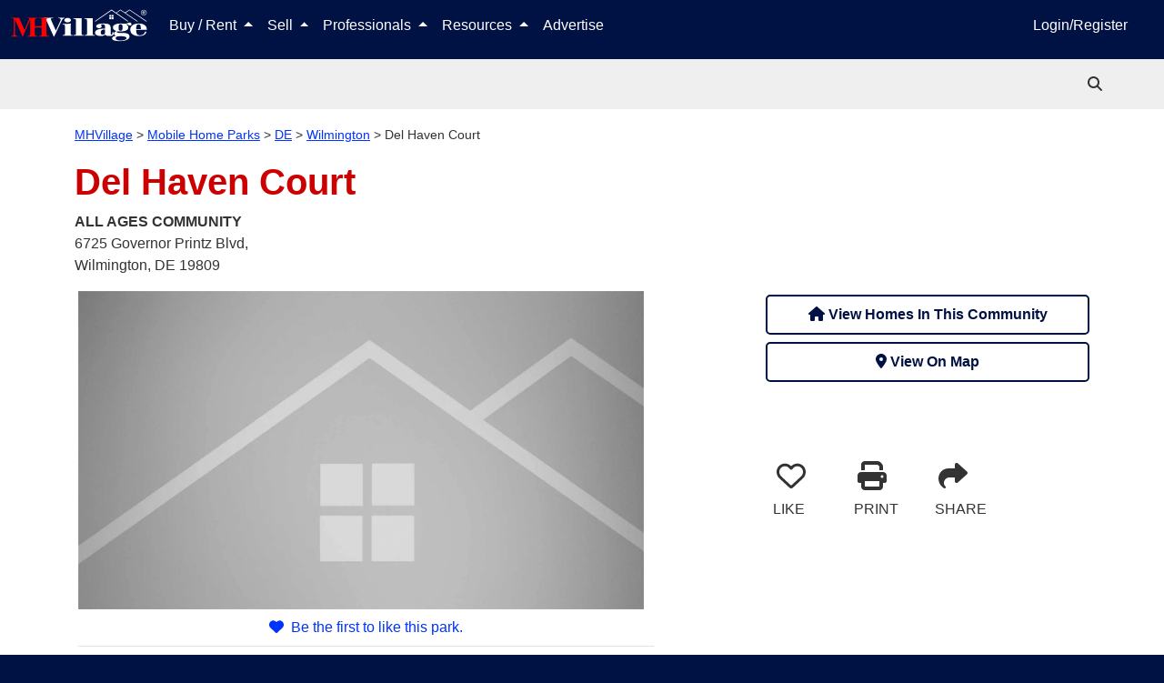

--- FILE ---
content_type: application/javascript
request_url: https://assets.mhvillage.com/main.468ee30a4299dc93.js
body_size: 139197
content:
(self.webpackChunkmhvillage=self.webpackChunkmhvillage||[]).push([[8792],{96470:(V,C,s)=>{"use strict";s.d(C,{FS:()=>A,LY:()=>p,Rh:()=>n,Z1:()=>D,ds:()=>_,g_:()=>O,k_:()=>t,lr:()=>g,n9:()=>S,nu:()=>o,r8:()=>I});const o="404",t="/404",n="error",_="**",I="group-by",S="city",O="latitude",g="longitude",A="limit",D="range",p="state-association"},72810:(V,C,s)=>{"use strict";s.d(C,{Y:()=>o});const o="about-us"},93468:(V,C,s)=>{"use strict";s.d(C,{d:()=>o});const o="mobile-home-park-lists"},66130:(V,C,s)=>{"use strict";s.d(C,{v:()=>o});const o="contact-us"},66930:(V,C,s)=>{"use strict";s.d(C,{h:()=>t,w:()=>o});const o="dealers",t="/"+o},90770:(V,C,s)=>{"use strict";s.d(C,{M:()=>o});const o="delete-my-data"},7202:(V,C,s)=>{"use strict";s.d(C,{c:()=>o});const o="disclaimer"},91072:(V,C,s)=>{"use strict";s.d(C,{YI:()=>n,o2:()=>o});const o="floorplans",n="/"+o},97258:(V,C,s)=>{"use strict";s.d(C,{Br:()=>o,CM:()=>n,HZ:()=>y,YC:()=>_,d2:()=>E,hm:()=>t,ir:()=>u,l:()=>h});const o="start",t="homes",n="/"+t,E="sale",_="/"+t+"/"+E,h="rent",u="/"+t+"/"+h,y="on-dealer-lot"},86390:(V,C,s)=>{"use strict";s.d(C,{w:()=>o});const o="login"},74087:(V,C,s)=>{"use strict";s.r(C),s.d(C,{CustomTranslateLoader:()=>Mt,PageNotFoundModule:()=>At});var o=s(60177),t=s(89417),n=s(75743),E=s(22322),_=s(3883),h=s(92001),u=s(93953),y=s(77282),I=s(87010),S=s(73955),O=s(8442),g=s(59084),A=s(45383),D=s(12063),p=s(2510),rt=s(20060),H=s(32171),ct=s(68644);const J=()=>[];let it=(()=>{class W extends O.d{constructor(k){super(),this.UiButtons=k,this.faSearch=A.MjD,this.parksIncluded=!0,this.searchType=y.AI7,this.searchTypes=g.Gg,this.routerLink=g.Gg[g.Yx].stateUrl}setSearchType(k){if(this.searchType=k,!this.searchTypes[this.searchType])throw this.routerLink=this.searchTypes[g.Yx].stateUrl,new Error("Invalid Search Type "+k);this.routerLink=this.searchTypes[this.searchType].stateUrl}static{this.\u0275fac=function(K){return new(K||W)(u.rXU(D.rEC))}}static{this.\u0275cmp=u.VBU({type:W,selectors:[["tabbed-place-autocomplete"]],inputs:{styles:"styles"},features:[u.Vt3],decls:22,vars:19,consts:[[1,"row","justify-content-center","align-items-center"],[1,"col-12"],[1,"nav","nav-tabs","nav-justified"],[1,"nav-item"],[1,"btn","nav-link","cursor-pointer","fc-white","w-100",3,"click","mhvTestId","ngClass"],[1,"btn","nav-link","cursor-pointer","fc-white","w-100","text-nowrap",3,"click","mhvTestId","ngClass"],["inputGroupSize","input-group-lg",3,"searchType","inputClass","selectClass"],[1,"col-8","offset-2","col-md-4","offset-md-4","padding-xs-top-15px"],["buttonName","Search","role","none",3,"clicked","buttonStyle"],[3,"icon"],[1,"col-12","text-center","padding-xs-top-15px"],[3,"mhvTestId","routerLink","ngClass"]],template:function(K,tt){1&K&&(u.j41(0,"div",0)(1,"div",1)(2,"ul",2)(3,"li",3)(4,"button",4),u.bIt("click",function(){return tt.setSearchType(tt.searchTypes.homes.routerLink)}),u.EFF(5," Homes "),u.k0s()(),u.j41(6,"li",3)(7,"button",4),u.bIt("click",function(){return tt.setSearchType(tt.searchTypes.parks.routerLink)}),u.EFF(8," Parks "),u.k0s()(),u.j41(9,"li",3)(10,"button",4),u.bIt("click",function(){return tt.setSearchType(tt.searchTypes.dealers.routerLink)}),u.EFF(11," Dealers "),u.k0s()(),u.j41(12,"li",3)(13,"button",5),u.bIt("click",function(){return tt.setSearchType(tt.searchTypes.floorplans.routerLink)}),u.EFF(14," Floor Plans "),u.k0s()()(),u.nrm(15,"app-place-autocomplete-input",6),u.j41(16,"div",7)(17,"ui-button",8),u.bIt("clicked",function(){return tt.submit(tt.searchType)}),u.nrm(18,"fa-icon",9),u.k0s()(),u.j41(19,"div",10)(20,"a",11),u.EFF(21," Advanced Search "),u.k0s()()()()),2&K&&(u.R7$(4),u.Y8G("mhvTestId","homes-link")("ngClass",tt.searchType===tt.searchTypes.homes.routerLink?"active":""),u.R7$(3),u.Y8G("mhvTestId","parks-link")("ngClass",tt.searchType===tt.searchTypes.parks.routerLink?"active":""),u.R7$(3),u.Y8G("mhvTestId","dealers-link")("ngClass",tt.searchType===tt.searchTypes.dealers.routerLink?"active":""),u.R7$(3),u.Y8G("mhvTestId","floor-plans-link")("ngClass",tt.searchType===tt.searchTypes.floorplans.routerLink?"active":""),u.R7$(2),u.Y8G("searchType",tt.searchType)("inputClass",((null==tt.styles?null:tt.styles.placeAutocompleteInputClasses)||u.lJ4(16,J)).join(" "))("selectClass",((null==tt.styles?null:tt.styles.placeAutocompleteSelectClasses)||u.lJ4(17,J)).join(" ")),u.R7$(2),u.Y8G("buttonStyle",tt.UiButtons.LONG_PRIMARY_CTA),u.R7$(),u.Y8G("icon",tt.faSearch),u.R7$(2),u.Y8G("mhvTestId","advanced-search-link")("routerLink",tt.routerLink)("ngClass",((null==tt.styles?null:tt.styles.advancedSearchLinkClasses)||u.lJ4(18,J)).join(" ")))},dependencies:[o.YU,p.f,n.Wk,rt.aY,H.t,ct.X],styles:["[_nghost-%COMP%]   .autocomplete[_ngcontent-%COMP%]{position:relative;width:100%}[_nghost-%COMP%]   .autocomplete-results[_ngcontent-%COMP%]{width:100%}[_nghost-%COMP%]   .autocomplete-result[_ngcontent-%COMP%]{list-style:none;text-align:left;padding:4px 2px;cursor:pointer}[_nghost-%COMP%]   .nav-tabs[_ngcontent-%COMP%]{border-bottom:none;margin-bottom:0}[_nghost-%COMP%]   .nav-tabs[_ngcontent-%COMP%]   .nav-item[_ngcontent-%COMP%]{margin-left:2px;margin-right:2px}[_nghost-%COMP%]   .nav-tabs[_ngcontent-%COMP%]   .nav-item[_ngcontent-%COMP%]   button[_ngcontent-%COMP%]{padding-left:5px;padding-right:5px}[_nghost-%COMP%]   .nav-tabs[_ngcontent-%COMP%]   .nav-item[_ngcontent-%COMP%]:first-of-type{margin-left:0}[_nghost-%COMP%]   .nav-tabs[_ngcontent-%COMP%]   .nav-item[_ngcontent-%COMP%]:last-of-type{margin-right:0}[_nghost-%COMP%]   .nav-tabs[_ngcontent-%COMP%]   .nav-link[_ngcontent-%COMP%]{background-color:#014}[_nghost-%COMP%]   .nav-tabs[_ngcontent-%COMP%]   .nav-link.active[_ngcontent-%COMP%], [_nghost-%COMP%]   .nav-tabs[_ngcontent-%COMP%]   .nav-link[_ngcontent-%COMP%]:hover{background-color:#03f;border:1px solid rgb(0,51,255);color:#fff}[_nghost-%COMP%]   .nav-tabs[_ngcontent-%COMP%] > li.active[_ngcontent-%COMP%]   a[_ngcontent-%COMP%]{background-color:#03f;border:1px solid rgb(0,51,255)}[_nghost-%COMP%]   .nav-tabs[_ngcontent-%COMP%] > li.active[_ngcontent-%COMP%]   a[_ngcontent-%COMP%]:active, [_nghost-%COMP%]   .nav-tabs[_ngcontent-%COMP%] > li.active[_ngcontent-%COMP%]   a[_ngcontent-%COMP%]:focus{color:#fff}[_nghost-%COMP%]   .nav-tabs[_ngcontent-%COMP%] > li[_ngcontent-%COMP%]   a[_ngcontent-%COMP%]{border:1px solid rgba(0,17,68,.8);padding:5px;color:#fff;background-color:#014c}[_nghost-%COMP%]   .nav-tabs[_ngcontent-%COMP%] > li[_ngcontent-%COMP%]   a[_ngcontent-%COMP%]:hover, [_nghost-%COMP%]   .nav-tabs[_ngcontent-%COMP%] > li[_ngcontent-%COMP%]   a[_ngcontent-%COMP%]:focus{background-color:#03f;border:1px solid rgba(0,51,255,.8)}@media (min-width: 576px){[_nghost-%COMP%]   .nav-tabs[_ngcontent-%COMP%] > li[_ngcontent-%COMP%]   a[_ngcontent-%COMP%]{font-size:1rem;padding:10px 5px}}@media (min-width: 768px){[_nghost-%COMP%]   .nav-tabs[_ngcontent-%COMP%] > li[_ngcontent-%COMP%]   a[_ngcontent-%COMP%]{padding:10px 5px}}@media (min-width: 992px){[_nghost-%COMP%]   .nav-tabs[_ngcontent-%COMP%] > li[_ngcontent-%COMP%]   a[_ngcontent-%COMP%]{padding:10px 5px}}"],changeDetection:0})}}return W})();const q=[{path:"",component:(()=>{class W{constructor(k,K,tt,ft){this.pageTitleStrategy=k,this.metaDescriptionStrategy=K,this.ssrHttpResponseStatus=tt,this.store=ft}ngOnInit(){this.store.dispatch((0,h.FK)({strategy:this.pageTitleStrategy})),this.store.dispatch((0,h.Dw)({strategy:this.metaDescriptionStrategy})),this.ssrHttpResponseStatus.setError("404 - Page Not Found")}static{this.\u0275fac=function(K){return new(K||W)(u.rXU(E.B),u.rXU(_.O),u.rXU(y.A5y),u.rXU(I.il))}}static{this.\u0275cmp=u.VBU({type:W,selectors:[["page-not-found-page-component"]],decls:11,vars:1,consts:[[1,"wrapper","margin-xs-top-65px"],[1,"container"],[1,"row"],[1,"col","padding-xs-top-30px","padding-xs-bottom-15px"],["src","/assets/image/page/not-found-hero.png","alt","Not Found",1,"img-fluid"],[1,"col","text-center","padding-xs-top-15px","padding-xs-bottom-15px"],[1,"mb-0","fc-brand-mhv-red",3,"translate"],[1,"col","padding-xs-top-15px","padding-xs-bottom-30px"]],template:function(K,tt){1&K&&(u.j41(0,"div",0)(1,"div",1)(2,"div",2)(3,"div",3),u.nrm(4,"img",4),u.k0s()(),u.j41(5,"div",2)(6,"div",5),u.nrm(7,"h1",6),u.k0s()(),u.j41(8,"div",2)(9,"div",7),u.nrm(10,"tabbed-place-autocomplete"),u.k0s()()()()),2&K&&(u.R7$(7),u.Y8G("translate","pageNotFoundHintDisplayTitle"))},dependencies:[S.Mm,it],encapsulation:2})}}return W})()}];let $=(()=>{class W{static{this.\u0275fac=function(K){return new(K||W)}}static{this.\u0275mod=u.$C({type:W})}static{this.\u0275inj=u.G2t({imports:[n.iI.forChild(q),n.iI]})}}return W})();var w=s(78391),B=s(43072),Y=s(46970),ut=s(47772);let Pt=(()=>{class W{getTitle(){return"Rent or Sell Your Mobile Home | Start a Listing | MHVillage"}static{this.\u0275fac=function(K){return new(K||W)}}static{this.\u0275prov=u.jDH({token:W,factory:W.\u0275fac})}}return W})(),Ut=(()=>{class W{getMetaDescription(){return""}static{this.\u0275fac=function(K){return new(K||W)}}static{this.\u0275prov=u.jDH({token:W,factory:W.\u0275fac})}}return W})();var Nt=s(7673),Et=s(75596);const vt={en:B,es:w};class Mt{getTranslation(pt){return(0,Nt.of)(vt[pt])}}let At=(()=>{class W{static forRoot(){return{ngModule:W,providers:[]}}static{this.\u0275fac=function(K){return new(K||W)}}static{this.\u0275mod=u.$C({type:W})}static{this.\u0275inj=u.G2t({providers:[Et.G,{provide:E.B,useClass:Pt},{provide:_.O,useClass:Ut}],imports:[S.h.forChild({loader:{provide:S.Wr,useClass:Mt}}),o.MD,t.YN,ut.L,Y.W,$,D.sn,o.MD]})}}return W})()},77820:(V,C,s)=>{"use strict";s.d(C,{V:()=>o,c:()=>t});const o="parks",t="/"+o},25809:(V,C,s)=>{"use strict";s.d(C,{Bj:()=>n,Nt:()=>y,QI:()=>u,WJ:()=>h,jO:()=>t,l8:()=>_,yt:()=>E});const o="parks",t="senior",n="all-ages",E="mobile-home-lots",_=`/${o}`,h=`/${o}/${t}`,u=`/${o}/${n}`,y=`/${o}/${E}`},81378:(V,C,s)=>{"use strict";s.d(C,{e:()=>o});const o="privacy-policy"},57578:(V,C,s)=>{"use strict";s.d(C,{w:()=>o});const o="sitemap"},20962:(V,C,s)=>{"use strict";s.d(C,{Kn:()=>t,UQ:()=>o});const o="state-associations",t="sign-up"},47772:(V,C,s)=>{"use strict";s.d(C,{L:()=>u});var o=s(21626),t=s(93953),n=s(73955),E=s(20791),_=s(18945);let h=(()=>{class y{constructor(){this.directory=""}static{this.\u0275fac=function(O){return new(O||y)}}static{this.\u0275prov=t.jDH({token:y,factory:y.\u0275fac,providedIn:"root"})}}return y})(),u=(()=>{class y{constructor(S,O){this.platform=O,this.rootConfig={},S.addLangs(["en","es"]),S.use(("en".match(/en|es/),"en"))}static{this.\u0275fac=function(O){return new(O||y)(t.KVO(n.c$),t.KVO(t.Agw))}}static{this.\u0275mod=t.$C({type:y})}static{this.\u0275inj=t.G2t({providers:[h],imports:[n.h.forRoot({missingTranslationHandler:{provide:n.er,useClass:E.I},loader:{provide:n.Wr,useFactory:_.GQ,deps:[o.Qq,t.pJN,t.Agw,h]}}),n.h]})}}return y})()},18945:(V,C,s)=>{"use strict";s.d(C,{GQ:()=>S});var o=s(60177),t=s(4207),E=s(87483),h=s(7673),u=s(93953);class y{constructor(g,A,D="./assets/i18n/",p=".json"){this.transferState=g,this.http=A,this.prefix=D,this.suffix=p}getTranslation(g){const A=this.prefix.replace(/\W/g,""),D=(0,u.zw6)("transfer-translate-"+A+"-"+g),p=this.transferState.get(D,null);return(0,h.of)(p)}}class I{constructor(g,A="./assets/i18n/",D=".json"){this.transferState=g,this.prefix=A,this.suffix=D}getTranslation(g){const A=(0,E.join)(__dirname,"../browser",this.prefix,`${g}${this.suffix}`),D=JSON.parse((0,t.readFileSync)(A,"utf8")),p=this.prefix.replace(/\W/g,""),rt=(0,u.zw6)("transfer-translate-"+p+"-"+g);return this.transferState.set(rt,D),(0,h.of)(D)}}function S(O,g,A,D={directory:""}){const p="./assets/i18n/",rt=D.directory?p+D.directory+"/":p;return(0,o.UE)(A)?new y(g,O,rt):new I(g,rt)}},64136:(V,C,s)=>{"use strict";s.d(C,{o:()=>n});var o=s(84412),t=s(93953);let n=(()=>{class E{constructor(){this.adSlotSubject=new o.t(null),this.adSlotAction$=this.adSlotSubject.asObservable()}setFooterAd(h){this.adSlotSubject.next(h)}reset(){this.adSlotSubject.next(null)}static{this.\u0275fac=function(u){return new(u||E)}}static{this.\u0275prov=t.jDH({token:E,factory:E.\u0275fac})}}return E})()},39935:(V,C,s)=>{"use strict";s.d(C,{x:()=>E});var o=s(34991),t=s(83626),n=s(93953);let E=(()=>{class _{createLocationRequestParameters(u,y){return y&&(y.state&&(u=(0,o.Iq)(u,t.DV,y.state)),y.zip&&(u=(0,o.Iq)(u,t.J7,y.zip)),y.city&&(u=(0,o.Iq)(u,t.nK,y.city)),y.county&&(u=(0,o.Iq)(u,t.gu,(0,o.SU)(y.county,"county")))),u}static{this.\u0275fac=function(y){return new(y||_)}}static{this.\u0275prov=n.jDH({token:_,factory:_.\u0275fac})}}return _})()},17787:(V,C,s)=>{"use strict";s.d(C,{m:()=>Te});class o{constructor(bt,j){this.component=bt,this.config=j}}var t=s(84412),n=s(983),E=s(7673),_=s(83626),h=s(20259),y=s(63855),I=s(62087),S=s(58523),O=s(51909),g=s(12063),A=s(96354);function D(et,bt){return et[O.uw.mediaQueries.lg]?3===bt?33:25:et[O.uw.mediaQueries.md]?3===bt?100:50:100}var p=s(93953),rt=s(27667),H=s(60177),ct=s(68031),J=s(77282),it=s(87010),z=s(86718),q=s(26243),$=s(38720);function w(et,bt){if(1&et){const j=p.RV6();p.j41(0,"div",6),p.bIt("click",function(){const ot=p.eBV(j).$implicit,xt=p.XpG();return p.Njj(xt.navigateToAd(ot))})("keydown.enter",function(){const ot=p.eBV(j).$implicit,xt=p.XpG();return p.Njj(xt.navigateToAd(ot))}),p.j41(1,"div",7)(2,"ui-title-header-widget",8),p.EFF(3),p.k0s(),p.j41(4,"p",9),p.EFF(5),p.k0s(),p.j41(6,"a",10),p.EFF(7),p.k0s()()()}if(2&et){const j=bt.$implicit,at=p.XpG();p.xc7("width",at.style.itemWidthPercentage,"%"),p.Y8G("ngClass",at.style.itemOuterClasses),p.R7$(),p.Y8G("ngClass",at.style.itemInnerClasses),p.R7$(),p.xc7("max-width",100,"%"),p.Y8G("size",at.style.itemTitleSize)("headerClasses",at.style.itemTitleClasses),p.R7$(),p.JRh(j.title),p.R7$(),p.Y8G("ngClass",at.style.itemDescriptionClasses),p.R7$(),p.JRh(j.text),p.R7$(),p.Y8G("ngClass",at.style.itemLinkClasses),p.R7$(),p.JRh(j.displayLink)}}let B=(()=>{class et{constructor(j,at){this.store=j,this.advertiseUrl=at,this.data=[],this.showAd=!1}navigateToAd(j){this.store.dispatch((0,ct.H)({ad:j}))}static{this.\u0275fac=function(at){return new(at||et)(p.rXU(it.il),p.rXU(J.ULy))}}static{this.\u0275cmp=p.VBU({type:et,selectors:[["shared-ppc-container"]],inputs:{data:"data",style:"style",config:"config"},decls:7,vars:8,consts:[[1,"w-100","h-100",3,"ngClass"],["uiMatchHeightChildClass","card-inner",3,"useMatchHeight","ngClass"],["uiA11yFocusable","","role","link",3,"width","ngClass","click","keydown.enter",4,"ngFor","ngForOf"],[1,"w-100","ppc-container-footer","text-center"],[1,"pb-1"],[1,"ad-footer-link",3,"ngClass","href"],["uiA11yFocusable","","role","link",3,"click","keydown.enter","ngClass"],[1,"card-inner",3,"ngClass"],[3,"size","headerClasses"],[1,"ppc-description",3,"ngClass"],[1,"ppc-display-link",3,"ngClass"]],template:function(at,ot){1&at&&(p.j41(0,"div",0)(1,"div",1),p.DNE(2,w,8,13,"div",2),p.k0s(),p.j41(3,"div",3)(4,"footer",4)(5,"a",5),p.EFF(6," Advertise on MHVillage "),p.k0s()()()()),2&at&&(p.Y8G("ngClass",ot.style.outerWrapperClasses),p.R7$(),p.Y8G("useMatchHeight",ot.style.matchHeight)("ngClass",ot.style.innerContainerClasses),p.R7$(),p.Y8G("ngForOf",ot.data),p.R7$(3),p.xc7("font-size",.8,"rem"),p.FS9("href",ot.advertiseUrl,p.B4B),p.Y8G("ngClass",ot.style.footerLinkClasses))},dependencies:[z.u,q.U,$.v,H.YU,H.Sq],styles:[".ellipsis-large-descriptions[_ngcontent-%COMP%]{max-height:70px;text-overflow:ellipsis;word-wrap:break-word;overflow:hidden}.ad-footer-link[_ngcontent-%COMP%]:hover{color:inherit!important;opacity:.8}"]})}}return et})();function Y(et,bt){if(1&et&&(p.qex(0),p.nrm(1,"shared-ppc-container",1),p.bVm()),2&et){const j=bt.ngIf,at=p.XpG();p.R7$(),p.Aen(j),p.Y8G("data",at.data)("config",at.config)}}let ut=(()=>{class et{constructor(j,at){this.breakpointObserver=j,this.breakpoint=at,this.data=[],this.breakpoint$=this.breakpointObserver.observe([this.breakpoint.mediaQueries.md,this.breakpoint.mediaQueries.lg]).pipe((0,A.T)(ot=>this.setStyle(ot))),this.style={itemWidthPercentage:100,matchHeight:!0,outerWrapperClasses:["bg-brand-mhv-blue"],innerContainerClasses:["pe-md-1","d-flex","flex-wrap"],itemInnerClasses:["bg-white p-2"],itemTitleSize:g.zP1.p,itemTitleClasses:["m-0","h6"],itemDescriptionClasses:["mb-0","d-block"],itemLinkClasses:["fc-brand-mhv-sky"],footerLinkClasses:["fc-white"],itemOuterClasses:["px-1","pt-1","px-md-0","ps-md-1","mb-1","mb-lg-0"]}}setStyle(j){return{...this.style,itemWidthPercentage:D(j.breakpoints,this.data.length)}}static{this.\u0275fac=function(at){return new(at||et)(p.rXU(rt.QP),p.rXU(O.LO))}}static{this.\u0275cmp=p.VBU({type:et,selectors:[["app-full-width-ppc"]],inputs:{data:"data",config:"config"},decls:2,vars:3,consts:[[4,"ngIf"],[3,"data","config"]],template:function(at,ot){1&at&&(p.DNE(0,Y,2,4,"ng-container",0),p.nI1(1,"async")),2&at&&p.Y8G("ngIf",p.bMT(1,1,ot.breakpoint$))},dependencies:[H.bT,B,H.Jj],encapsulation:2})}}return et})(),Pt=(()=>{class et{constructor(j){this.advertiseUrl=j,this.data=[],this.style={itemWidthPercentage:100,matchHeight:!1,outerWrapperClasses:["bg-brand-mist"],innerContainerClasses:[],itemInnerClasses:["bg-white","fixed-height-xs-200px","fixed-height-sm-178px","d-flex","align-items-center","flex-wrap","cursor-pointer"],itemTitleSize:g.zP1.h5,itemTitleClasses:["text-overflow-ellipsis","fc-brand-mhv-blue","w-100","px-4","mt-4","mb-3","mb-sm-2"],itemDescriptionClasses:["mb-sm-2","d-block","w-100","px-4","ellipsis-large-descriptions"],itemLinkClasses:["fw-bold","fc-brand-mhv-blue","ppc-display-link","w-100","px-4","mb-4"],footerLinkClasses:["fc-brand-mhv-gray-charcoal"],itemOuterClasses:["mb-2"]}}static{this.\u0275fac=function(at){return new(at||et)(p.rXU(J.ULy))}}static{this.\u0275cmp=p.VBU({type:et,selectors:[["app-card-ppc"]],inputs:{data:"data",config:"config"},decls:1,vars:4,consts:[[3,"data","config"]],template:function(at,ot){1&at&&p.nrm(0,"shared-ppc-container",0),2&at&&(p.Aen(ot.style),p.Y8G("data",ot.data)("config",ot.config))},dependencies:[B],encapsulation:2,changeDetection:0})}}return et})();var Nt=s(31884);const Et=()=>[];function vt(et,bt){if(1&et&&p.nrm(0,"ui-image",5),2&et){const j=p.XpG(2);p.Y8G("srcSet",j.srcSet)("showErrors",!1)("lazyLoading","eager")}}function Mt(et,bt){if(1&et&&(p.qex(0),p.DNE(1,vt,1,3,"ui-image",4),p.bVm()),2&et){const j=p.XpG();p.R7$(),p.Y8G("ngIf",j.srcSet)}}let At=(()=>{class et{constructor(j){this.cdnDefault=j}ngOnInit(){this.srcSet=null,this.data&&this.data.images&&(this.srcSet=function Ut(et,bt=null,j=null){let at;return at=bt===_.SL?{default:{image:et?.tile||null,classes:{"img-fluid":!0}}}:{alt:j,default:{image:et?.small||null,classes:{"img-fluid small-image":!0}},sm:{image:et?.small||null,classes:{"small-image img-fluid":!0}},md:{image:et?.large||null,classes:{"large-image img-fluid":!0}},lg:{image:et?.large||null,classes:{"large-image img-fluid":!0}},xl:{image:et?.extraLarge||null,classes:{"xlarge-image img-fluid":!0}}},at}(this.data.images,this.style?.displayFormat,this.data?.content))}static{this.\u0275fac=function(at){return new(at||et)(p.rXU(J.Eav))}}static{this.\u0275cmp=p.VBU({type:et,selectors:[["shared-ad-graphic-container"]],inputs:{data:"data",style:"style"},decls:4,vars:6,consts:[[1,"text-center",3,"ngClass"],[1,"d-flex","flex-row","justify-content-center","align-content-center","mx-auto","h-100"],["role","none",3,"rel"],[4,"ngIf"],[3,"srcSet","showErrors","lazyLoading",4,"ngIf"],[3,"srcSet","showErrors","lazyLoading"]],template:function(at,ot){1&at&&(p.j41(0,"div",0)(1,"div",1)(2,"a",2),p.DNE(3,Mt,2,1,"ng-container",3),p.k0s()()()),2&at&&(p.Y8G("ngClass",(null==ot.style?null:ot.style.containerClasses)||p.lJ4(5,Et)),p.R7$(2),p.FS9("rel",ot.data.noFollow?"nofollow":null),p.BMQ("href",ot.data.link,p.B4B)("aria-label",ot.data.content||"Ad Graphic"),p.R7$(),p.Y8G("ngIf",ot.data.images))},dependencies:[H.YU,H.bT,Nt.h],encapsulation:2})}}return et})(),W=(()=>{class et{static{this.\u0275fac=function(at){return new(at||et)}}static{this.\u0275cmp=p.VBU({type:et,selectors:[["app-ad-graphic"]],inputs:{data:"data",style:"style"},decls:1,vars:3,consts:[[3,"data"]],template:function(at,ot){1&at&&p.nrm(0,"shared-ad-graphic-container",0),2&at&&(p.Aen(ot.style),p.Y8G("data",ot.data))},dependencies:[At],encapsulation:2})}}return et})(),pt=(()=>{class et{constructor(){this.style={displayFormat:_.SL,containerClasses:[]}}static{this.\u0275fac=function(at){return new(at||et)}}static{this.\u0275cmp=p.VBU({type:et,selectors:[["app-card-ad-graphic"]],inputs:{data:"data"},decls:1,vars:3,consts:[[3,"data"]],template:function(at,ot){1&at&&p.nrm(0,"shared-ad-graphic-container",0),2&at&&(p.Aen(ot.style),p.Y8G("data",ot.data))},dependencies:[At],encapsulation:2})}}return et})();var k=s(18359),K=s(33726),tt=s(27468),ft=s(70152),Rt=s(99172),Qt=s(5964),le=s(88141),zt=s(25558);let ee=(()=>{class et{constructor(j,at){this.windowRefService=j,this.isBrowserService=at}pushToWindow(){if(this.isBrowserService.isBrowser&&this.windowRefService?.nativeWindow){const j=this.windowRefService.nativeWindow;try{(j.adsbygoogle=j.adsbygoogle||[]).push({})}catch(at){console.error("Error pushing google ad to window!",at)}}}static{this.\u0275fac=function(at){return new(at||et)(p.KVO(O.$T),p.KVO(O.Kl))}}static{this.\u0275prov=p.jDH({token:et,factory:et.\u0275fac,providedIn:"root"})}}return et})();const Ee=["adSenseContent"],me=()=>({adsbygoogle:!0});function ce(et,bt){if(1&et&&p.nrm(0,"ins",3),2&et){const j=p.XpG();p.Y8G("ngClass",p.lJ4(3,me)),p.BMQ("data-ad-client",j.AD_CLIENT)("data-ad-slot",j.data.slot)}}let Zt=(()=>{class et{constructor(j,at,ot,xt,he){this.windowRefService=j,this.dynamicScriptLoader=at,this.isBrowserService=ot,this.googleAdWindowService=xt,this.cdref=he,this.AD_CLIENT=h.aV,this.adSenseContentId="ad-sense-for-content",this.resize$=new k.yU}ngAfterViewInit(){this.cdref.detectChanges(),this.isBrowserService.isBrowser&&this.windowRefService?.nativeWindow&&this.data.slot&&(this.resize$=(0,K.R)(this.windowRefService.nativeWindow,"resize").pipe((0,ft.B)(400),(0,Rt.Z)(0),(0,A.T)(()=>(this.adSenseContent.nativeElement?.offsetWidth||0)>280),(0,Qt.p)(j=>j!==this.isValidWidth),(0,le.M)(j=>{this.isValidWidth=j,this.cdref.detectChanges()}),(0,zt.n)(j=>(0,tt.p)({isValidWidth:(0,E.of)(j)}))).subscribe(j=>{j.isValidWidth&&this.googleAdWindowService.pushToWindow()}))}ngOnDestroy(){this.resize$.unsubscribe();const j=this.adSenseContent.nativeElement.querySelector("iframe");j&&j.contentWindow&&(j.src="about:blank",j.remove())}static{this.\u0275fac=function(at){return new(at||et)(p.rXU(O.$T),p.rXU(J.nbV),p.rXU(O.Kl),p.rXU(ee),p.rXU(p.gRc))}}static{this.\u0275cmp=p.VBU({type:et,selectors:[["app-ad-sense-for-content"]],viewQuery:function(at,ot){if(1&at&&p.GBs(Ee,7),2&at){let xt;p.mGM(xt=p.lsd())&&(ot.adSenseContent=xt.first)}},inputs:{data:"data"},decls:3,vars:2,consts:[["adSenseContent",""],[1,"text-center","my-2",3,"id"],["tabindex","-1","style","display:block","data-ad-format","auto","data-full-width-responsive","true","role","none","aria-hidden","true",3,"ngClass",4,"ngIf"],["tabindex","-1","data-ad-format","auto","data-full-width-responsive","true","role","none","aria-hidden","true",2,"display","block",3,"ngClass"]],template:function(at,ot){1&at&&(p.j41(0,"div",1,0),p.DNE(2,ce,1,4,"ins",2),p.k0s()),2&at&&(p.Y8G("id",ot.adSenseContentId),p.R7$(2),p.Y8G("ngIf",ot.data.slot&&ot.isValidWidth))},dependencies:[H.YU,H.bT],encapsulation:2,changeDetection:0})}}return et})();const st=["googleAdsense"],yt=et=>({adsbygoogle:!0,"adsense-responsive-breakpoints":et});function Ft(et,bt){if(1&et&&p.nrm(0,"ins",3),2&et){const j=p.XpG();p.xc7("height",j.data.height,"px"),p.Y8G("ngClass",p.eq3(8,yt,j.data.format===j.ADSENSE_DISPLAY_FORMAT_FLUID)),p.BMQ("data-ad-client",j.AD_CLIENT)("data-ad-slot",j.data.slot)("data-ad-layout-key",j.data.layout)("data-ad-format",j.data.adFormat)("data-full-width-responsive",j.data.responsive)}}let Z=(()=>{class et{constructor(j,at,ot,xt,he){this.isBrowserService=j,this.windowRefService=at,this.dynamicScriptLoader=ot,this.googleAdWindowService=xt,this.cdRef=he,this.AD_CLIENT=h.aV,this.ADSENSE_DISPLAY_FORMAT_FLUID=h.Wy,this.resize$=new k.yU}ngAfterViewInit(){this.isBrowserService.isBrowser&&this.windowRefService?.nativeWindow&&this.data.slot&&(this.resize$=(0,K.R)(this.windowRefService.nativeWindow,"resize").pipe((0,ft.B)(400),(0,Rt.Z)(0),(0,A.T)(()=>(this.googleAdsense.nativeElement?.offsetWidth||0)>280),(0,Qt.p)(j=>j!==this.isValidWidth),(0,le.M)(j=>{this.isValidWidth=j,this.cdRef.detectChanges()}),(0,zt.n)(j=>(0,tt.p)({isValidWidth:(0,E.of)(j)}))).subscribe(j=>{j.isValidWidth&&this.googleAdWindowService.pushToWindow()}))}ngOnDestroy(){this.resize$.unsubscribe();const j=this.googleAdsense?.nativeElement.querySelector("iframe");j&&j.contentWindow&&(j.src="about:blank",j.remove())}static{this.\u0275fac=function(at){return new(at||et)(p.rXU(O.Kl),p.rXU(O.$T),p.rXU(J.nbV),p.rXU(ee),p.rXU(p.gRc))}}static{this.\u0275cmp=p.VBU({type:et,selectors:[["google-adsense-wrapper"]],viewQuery:function(at,ot){if(1&at&&p.GBs(st,7),2&at){let xt;p.mGM(xt=p.lsd())&&(ot.googleAdsense=xt.first)}},inputs:{data:"data"},decls:3,vars:1,consts:[["googleAdsense",""],[1,"text-center"],["tabindex","-1","style","display:block","role","none","aria-hidden","true",3,"ngClass","height",4,"ngIf"],["tabindex","-1","role","none","aria-hidden","true",2,"display","block",3,"ngClass"]],template:function(at,ot){1&at&&(p.j41(0,"div",1,0),p.DNE(2,Ft,1,10,"ins",2),p.k0s()),2&at&&(p.R7$(2),p.Y8G("ngIf",ot.data.slot&&ot.isValidWidth))},dependencies:[H.YU,H.bT],styles:[".adsense-responsive-breakpoints[_ngcontent-%COMP%]{margin:0 auto;max-width:320px}@media (min-width: 576px){.adsense-responsive-breakpoints[_ngcontent-%COMP%]{max-width:576px}}@media (min-width: 768px){.adsense-responsive-breakpoints[_ngcontent-%COMP%]{max-width:768px}}@media (min-width: 992px){.adsense-responsive-breakpoints[_ngcontent-%COMP%]{max-width:992px}}"]})}}return et})();const Tt=["googleAdsense"],x=et=>({"mx-auto":et,adsbygoogle:!0});function St(et,bt){if(1&et&&p.nrm(0,"ins",3),2&et){const j=p.XpG();p.xc7("max-width",j.data.maxWidth,"px"),p.Y8G("ngClass",p.eq3(9,x,j.data.centered)),p.BMQ("data-ad-client",j.AD_CLIENT)("data-ad-slot",j.data.slot)("data-matched-content-ui-type",j.data.layout)("data-matched-content-rows-num",j.data.rows)("data-matched-content-columns-num",j.data.columns)("data-ad-format",j.data.format)}}let It=(()=>{class et{constructor(j,at,ot,xt,he){this.isBrowserService=j,this.windowRefService=at,this.dynamicScriptLoader=ot,this.googleAdWindowService=xt,this.cdRef=he,this.AD_CLIENT=h.aV,this.ADSENSE_DISPLAY_FORMAT_FLUID=h.Wy,this.resize$=new k.yU}ngAfterViewInit(){this.isBrowserService.isBrowser&&this.windowRefService?.nativeWindow&&this.data.slot&&(this.resize$=(0,K.R)(this.windowRefService.nativeWindow,"resize").pipe((0,ft.B)(400),(0,Rt.Z)(0),(0,A.T)(()=>(this.googleAdsense.nativeElement?.offsetWidth||0)>280),(0,Qt.p)(j=>j!==this.isValidWidth),(0,le.M)(j=>{this.isValidWidth=j,this.cdRef.detectChanges()}),(0,zt.n)(j=>(0,tt.p)({isValidWidth:(0,E.of)(j)}))).subscribe(j=>{j.isValidWidth&&this.googleAdWindowService.pushToWindow()}))}ngOnDestroy(){this.resize$.unsubscribe();const j=this.googleAdsense?.nativeElement.querySelector("iframe");j&&j.contentWindow&&(j.src="about:blank",j.remove())}static{this.\u0275fac=function(at){return new(at||et)(p.rXU(O.Kl),p.rXU(O.$T),p.rXU(J.nbV),p.rXU(ee),p.rXU(p.gRc))}}static{this.\u0275cmp=p.VBU({type:et,selectors:[["google-matched-content-wrapper"]],viewQuery:function(at,ot){if(1&at&&p.GBs(Tt,7),2&at){let xt;p.mGM(xt=p.lsd())&&(ot.googleAdsense=xt.first)}},inputs:{data:"data"},decls:3,vars:1,consts:[["googleAdsense",""],[1,"text-center"],["tabindex","-1","style","display:block","role","none","aria-hidden","true",3,"ngClass","maxWidth",4,"ngIf"],["tabindex","-1","role","none","aria-hidden","true",2,"display","block",3,"ngClass"]],template:function(at,ot){1&at&&(p.j41(0,"div",1,0),p.DNE(2,St,1,11,"ins",2),p.k0s()),2&at&&(p.R7$(2),p.Y8G("ngIf",ot.data.slot&&ot.isValidWidth))},dependencies:[H.YU,H.bT],styles:[".matched-content-responsive-breakpoints[_ngcontent-%COMP%]{margin:0 auto;max-width:320px}@media (min-width: 576px){.matched-content-responsive-breakpoints[_ngcontent-%COMP%]{max-width:576px}}@media (min-width: 768px){.matched-content-responsive-breakpoints[_ngcontent-%COMP%]{max-width:768px}}@media (min-width: 992px){.matched-content-responsive-breakpoints[_ngcontent-%COMP%]{max-width:992px}}"]})}}return et})();var ae=s(89204),ye=s(71974);class Te{static{this.USE_GOOGLE_TIMEOUT="local"===y.c.env?1e4:2e3}resetById(bt){this.resetIdSubject.next(bt)}constructor(bt,j,at){this.ppcService=bt,this.adGraphicService=j,this.isBrowserService=at,this.resetIdSubject=new t.t(null),this.resetById$=this.resetIdSubject.asObservable()}getAd$(bt,j=null){if(!this.isBrowserService.isBrowser||!bt)return n.w;let xt,at=bt,ot=n.w;switch(bt.type){case _._g:return at=function G(et){return{slot:et.slot??""}}(bt),xt=Zt,(0,E.of)(new o(xt,{config:at,location:j??void 0,data:at}));case _.xj:return xt=Z,at=function u(et,bt){return{slot:bt,layout:et.adsenseOptions&&et.adsenseOptions.layout?et.adsenseOptions.layout:null,height:et.style&&et.style.minHeight?et.style.minHeight:100,format:et?.style?.displayFormat===_.SL?h.Wy:h.mk,responsive:et.adsenseOptions?.responsive??!0,adFormat:et.adsenseOptions?.adFormat??"auto"}}(bt,bt.slot??""),(0,E.of)(new o(xt,{config:at,location:j??void 0,data:at}));case _.WI:return xt=It,(0,E.of)(new o(xt,{config:bt,location:j??void 0,data:bt}));case _.Dr:xt=ut,bt?.style?.displayFormat===_.SL&&(xt=Pt),ot=this.ppcService.getAds$(bt,{zip:j?.zip?j.zip:null,state:j?.state,county:j?.county?j.county:null,city:j?.city?j.city:null});break;case _.kk:xt=W,bt?.style?.displayFormat===_.SL&&(xt=pt),ot=this.adGraphicService.getAd$(bt,j??void 0)}return ot.pipe((0,I.w)(Te.USE_GOOGLE_TIMEOUT),(0,S.q)(he=>(0,E.of)(new o(xt,{config:at,location:j??void 0,data:he}))))}static{this.\u0275fac=function(j){return new(j||Te)(p.KVO(ae.O),p.KVO(ye.R),p.KVO(O.Kl))}}static{this.\u0275prov=p.jDH({token:Te,factory:Te.\u0275fac})}}},67095:(V,C,s)=>{"use strict";s.d(C,{o:()=>_});var o=s(77282),t=s(93953),n=s(21626),E=s(51909);let _=(()=>{class h extends o.StI{static{this.BANNER_ADS_URL="/ad-banners"}constructor(y,I,S){super(y,I,S),this.apiUrl=y,this.http=I,this.isBrowserService=S}get$(y){const I=this.getHttpHeaders({[o.PBt]:o.Vgw});let S=this.getHttpParams();const O=o.StI.TIMEOUT_DEFAULT;S=this.builderParams(S,y);const g=`${this.getApiBasePath()}.json`;return this.getHttpGet$(g,S,I,O,1)}getApiBasePath(){return this.apiUrl+h.BANNER_ADS_URL}static{this.\u0275fac=function(I){return new(I||h)(t.KVO(o.H$l),t.KVO(n.Qq),t.KVO(E.Kl))}}static{this.\u0275prov=t.jDH({token:h,factory:h.\u0275fac})}}return h})()},7592:(V,C,s)=>{"use strict";s.d(C,{k:()=>I});var o=s(39935),t=s(34991),n=s(83626),E=s(89085),_=s(96354),u=s(93953),y=s(67095);let I=(()=>{class S extends o.x{constructor(g){super(),this.adBannerDataService=g}createLocationRequestParameters(g,A){return(0,t.Iq)(g,n.DV,A.state)}createAdBannerRequestParameters(g,A){return g=(0,t.Iq)(g,n.ZE,A.year),g=(0,t.Iq)(g,n.pA,A.price),(0,t.Iq)(g,n.hZ,A.isChattel)}getAds$(g,A){let D=(0,t.hs)();return D=this.createLocationRequestParameters(D,A),D=this.createAdBannerRequestParameters(D,g),this.adBannerDataService.get$(D).pipe((0,E.E)("payload"),(0,_.T)(p=>p.map(rt=>function h(S){return{...S}}(rt))))}static{this.\u0275fac=function(A){return new(A||S)(u.KVO(y.o))}}static{this.\u0275prov=u.jDH({token:S,factory:S.\u0275fac})}}return S})()},82689:(V,C,s)=>{"use strict";s.d(C,{H:()=>_});var o=s(77282),t=s(93953),n=s(21626),E=s(51909);let _=(()=>{class h extends o.StI{static{this.BANNER_ADS_URL="/ad-graphics"}constructor(y,I,S){super(y,I,S),this.apiUrl=y,this.http=I,this.isBrowserService=S}get$(y){const I=this.getHttpHeaders({[o.PBt]:o.ULo});let S=this.getHttpParams();S=this.builderParams(S,y);const O=`${this.getApiBasePath()}.json`;return this.getHttpGet$(O,S,I,o.StI.TIMEOUT_DEFAULT,1)}getApiBasePath(){return this.apiUrl+h.BANNER_ADS_URL}static{this.\u0275fac=function(I){return new(I||h)(t.KVO(o.H$l),t.KVO(n.Qq),t.KVO(E.Kl))}}static{this.\u0275prov=t.jDH({token:h,factory:h.\u0275fac})}}return h})()},93920:(V,C,s)=>{"use strict";s.d(C,{a:()=>E});let o=(()=>{class _{static{this.SMALL_AD_GRAPHIC_WIDTH=320}static{this.SMALL_AD_GRAPHIC_HEIGHT=100}static{this.LARGE_AD_GRAPHIC_WIDTH=728}static{this.X_LARGE_AD_GRAPHIC_WIDTH=970}static{this.LARGE_AD_GRAPHIC_HEIGHT=90}static{this.TILE_AD_GRAPHIC_WIDTH=600}static{this.TILE_AD_GRAPHIC_HEIGHT=500}constructor(u=null,y=null){this.key=null,this.slot=null,this.noFollow=!0,this.type=null,this.link=null,this.images=null,this.content=null,null!==u&&(this.key=u.key,this.slot=u.slot,this.link=u.link,this.noFollow=u.noFollow,this.content=u.content,this.images=y)}}return _})();var t=s(93953),n=s(2202);let E=(()=>{class _{constructor(u){this.responsiveAdPictureFactory=u}create(u){let y=null;if(u.images){const{images:S}=u;y=this.responsiveAdPictureFactory.create({small:S?.small??"",large:S?.large??"",extraLarge:S?.extraLarge??"",tile:S?.tile??""})}return new o(u,y)}static{this.\u0275fac=function(y){return new(y||_)(t.KVO(n.i))}}static{this.\u0275prov=t.jDH({token:_,factory:_.\u0275fac})}}return _})()},71974:(V,C,s)=>{"use strict";s.d(C,{R:()=>I});var o=s(83626),t=s(34991),n=s(89085),E=s(96354),_=s(39935),h=s(93953),u=s(82689),y=s(93920);let I=(()=>{class S extends _.x{constructor(g,A){super(),this.adGraphicDataService=g,this.adGraphicFactory=A}create(g){return this.adGraphicFactory.create(g)}createAdGraphicRequestParameters(g,A){return g=(0,t.Iq)(g,o.oD,A.slot),A.mhvAdGraphicOptions&&A.mhvAdGraphicOptions.replaces&&(g=(0,t.Iq)(g,o.Zm,A.mhvAdGraphicOptions.replaces)),A.mhvAdGraphicOptions&&A.mhvAdGraphicOptions.minimumCpm&&(g=(0,t.Iq)(g,o.r5,A.mhvAdGraphicOptions.minimumCpm)),g}getAd$(g,A){let D=(0,t.hs)();return D=this.createLocationRequestParameters(D,A),D=this.createAdGraphicRequestParameters(D,g),this.adGraphicDataService.get$(D).pipe((0,n.E)("payload"),(0,E.T)(p=>{if(null===p)throw new Error("No ad for location");return{key:p.key,slot:p.slot,link:p.link,noFollow:p.noFollow,content:p.label,images:p.images,type:p.type}}))}static{this.\u0275fac=function(A){return new(A||S)(h.KVO(u.H),h.KVO(y.a))}}static{this.\u0275prov=h.jDH({token:S,factory:S.\u0275fac})}}return S})()},46539:(V,C,s)=>{"use strict";s.d(C,{I:()=>h});var o=s(77282),t=s(96354),n=s(93953),E=s(21626),_=s(51909);let h=(()=>{class u extends o.StI{static{this.PPC_ADS_URL="/ppc-ads"}constructor(I,S,O){super(I,S,O),this.apiUrl=I,this.http=S,this.isBrowserService=O}get$(I){const S=this.getHttpHeaders({"Content-Type":o.ULo});let O=this.getHttpParams();O=this.builderParams(O,I);const g=o.StI.TIMEOUT_DEFAULT,A=`${this.getApiBasePath()}.json`;return this.getHttpGet$(A,O,S,g,1)}post$(I){const S={key:I.key,county:I.county,position:parseInt(I.position)},O=this.getHttpHeaders({[o.PBt]:o.ULo}),g=this.getHttpParams();return this.getHttpPost$(I.relationships.websiteLink,g,O,o.StI.TIMEOUT_DEFAULT,S).pipe((0,t.T)(p=>p.payload))}getApiBasePath(){return this.apiUrl+u.PPC_ADS_URL}static{this.\u0275fac=function(S){return new(S||u)(n.KVO(o.H$l),n.KVO(E.Qq),n.KVO(_.Kl))}}static{this.\u0275prov=n.jDH({token:u,factory:u.\u0275fac})}}return u})()},94603:(V,C,s)=>{"use strict";s.d(C,{T:()=>E});var o=s(34991);class t{constructor(h=null){this.title=null,this.text=null,this.displayLink=null,this.relationships={websiteLink:null},this.noFollow=!1,null!==h&&(this.key=h.key,this.title=h.title,this.text=h.text,this.displayLink=h.displayLink,this.relationships.websiteLink=h.relationships.websiteLink,this.noFollow=!h.relationships.websiteLink||(0,o.pl)(h.relationships.websiteLink,"/InHouseCount.php"))}}var n=s(93953);let E=(()=>{class _{create(u){return new t(u)}static{this.\u0275fac=function(y){return new(y||_)}}static{this.\u0275prov=n.jDH({token:_,factory:_.\u0275fac})}}return _})()},89204:(V,C,s)=>{"use strict";s.d(C,{O:()=>y});var o=s(34991),t=s(96354),n=s(39935),E=s(83626),_=s(93953),h=s(46539),u=s(94603);let y=(()=>{class I extends n.x{constructor(O,g){super(),this.mhvPpcDataService=O,this.mhvPpcFactory=g}create(O,g){return O.map(D=>({...this.mhvPpcFactory.create(D),position:g.position,county:g.countyCode}))}createMhvPpcRequestParameters(O,g){if(!g.mhvPpcOptions)throw new Error("Must provide PPC options.");return O=(0,o.Iq)(O,E.VP,g.mhvPpcOptions.count),(0,o.Iq)(O,E.TM,g.mhvPpcOptions.position)}getAds$(O,g){let A=(0,o.hs)();return A=this.createLocationRequestParameters(A,g),A=this.createMhvPpcRequestParameters(A,O),A=(0,o.Iq)(A,"include[]","link"),this.mhvPpcDataService.get$(A).pipe((0,t.T)(D=>this.create(D.payload,D.meta)))}static{this.\u0275fac=function(g){return new(g||I)(_.KVO(h.I),_.KVO(u.T))}}static{this.\u0275prov=_.jDH({token:I,factory:I.\u0275fac})}}return I})()},2202:(V,C,s)=>{"use strict";s.d(C,{i:()=>n});class o{constructor({small:_=null,large:h=null,extraLarge:u=null,tile:y=null}){this.small=null,this.large=null,this.extraLarge=null,this.tile=null,this.small=_,this.large=h,this.extraLarge=u,this.tile=y}}var t=s(93953);let n=(()=>{class E{create(h){return new o(h)}static{this.\u0275fac=function(u){return new(u||E)}}static{this.\u0275prov=t.jDH({token:E,factory:E.\u0275fac})}}return E})()},22462:(V,C,s)=>{"use strict";s.d(C,{N:()=>rt});var o=s(18359),t=s(7673),n=s(99437),E=s(88141),_=s(93953);let h=(()=>{class H{constructor(J){this.viewContainerRef=J}static{this.\u0275fac=function(it){return new(it||H)(_.rXU(_.c1b))}}static{this.\u0275dir=_.FsC({type:H,selectors:[["","ad-host",""]]})}}return H})();function u(H,ct){}let y=(()=>{class H{constructor(J){this.componentFactoryResolver=J}ngOnInit(){this.loadAd()}loadAd(){if(!this.ad)return;const J=this.componentFactoryResolver.resolveComponentFactory(this.ad.component),it=this.adHost.viewContainerRef;it.clear();const z=it.createComponent(J);z.instance.config=this.ad.config.config,z.instance.location=this.ad.config.location,this.ad.config?.data&&(z.instance.data=this.ad.config.data)}static{this.\u0275fac=function(it){return new(it||H)(_.rXU(_.OM3))}}static{this.\u0275cmp=_.VBU({type:H,selectors:[["app-dynamic-ad-widget"]],viewQuery:function(it,z){if(1&it&&_.GBs(h,7),2&it){let q;_.mGM(q=_.lsd())&&(z.adHost=q.first)}},inputs:{ad:"ad"},decls:1,vars:0,consts:[["ad-host",""]],template:function(it,z){1&it&&_.DNE(0,u,0,0,"ng-template",0)},dependencies:[h],encapsulation:2,changeDetection:0})}}return H})();var I=s(17787),S=s(51909),O=s(60177),g=s(12090);function A(H,ct){if(1&H){const J=_.RV6();_.qex(0),_.j41(1,"div",2),_.bIt("deferLoad",function(){_.eBV(J);const z=_.XpG();return _.Njj(z.showAd=!0)}),_.k0s(),_.bVm()}}function D(H,ct){if(1&H&&(_.qex(0),_.nrm(1,"app-dynamic-ad-widget",3),_.bVm()),2&H){const J=ct.ngIf;_.R7$(),_.Y8G("ad",J)}}function p(H,ct){if(1&H&&(_.qex(0),_.DNE(1,D,2,1,"ng-container",1),_.nI1(2,"async"),_.bVm()),2&H){const J=_.XpG();_.R7$(),_.Y8G("ngIf",_.bMT(2,1,J.dynamicAdObservable$))}}let rt=(()=>{class H{constructor(J,it,z){this.dynamicAdService=J,this.isBrowserService=it,this.cdr=z,this.showAd=!1,this.containerClasses=[],this.resetSubscription$=new o.yU}ngOnInit(){!this.config||!this.isBrowserService.isBrowser||(this.config?.style?.backgroundColor&&(this.containerClasses=[this.config?.style?.backgroundColor].filter(J=>!!J)),this.resetSubscription$=this.dynamicAdService.resetById$.subscribe(J=>{this.hasAlreadyRenderedAd&&J&&J===this.config?.resetId&&(this.adComponentFactory.loadAd(),this.cdr.detectChanges())}),this.dynamicAdObservable$=this.dynamicAdService.getAd$(this.config,this.location).pipe((0,n.W)(J=>{if(this.config.fallback){const{config:it,location:z}=this;return this.dynamicAdService.getAd$({...it,slot:it.fallback?.slot??"",type:it.fallback?.type??"card",fallback:void 0},z)}return(0,t.of)(null)}),(0,E.M)(J=>{this.hasAlreadyRenderedAd=!0,this.cdr.detectChanges()})))}ngOnDestroy(){this.resetSubscription$&&this.resetSubscription$.unsubscribe()}static{this.\u0275fac=function(it){return new(it||H)(_.rXU(I.m),_.rXU(S.Kl),_.rXU(_.gRc))}}static{this.\u0275cmp=_.VBU({type:H,selectors:[["app-ad-widget"]],viewQuery:function(it,z){if(1&it&&_.GBs(y,5),2&it){let q;_.mGM(q=_.lsd())&&(z.adComponentFactory=q.first)}},inputs:{config:"config",location:"location"},decls:3,vars:5,consts:[[3,"ngClass"],[4,"ngIf"],[3,"deferLoad"],[3,"ad"]],template:function(it,z){1&it&&(_.j41(0,"div",0),_.DNE(1,A,2,0,"ng-container",1)(2,p,3,3,"ng-container",1),_.k0s()),2&it&&(_.xc7("min-height",null!=z.config&&null!=z.config.style&&z.config.style.minHeight?null==z.config.style?null:z.config.style.minHeight:0,"px"),_.Y8G("ngClass",z.containerClasses),_.R7$(),_.Y8G("ngIf",!(null==z.config||!z.config.deferLoad)),_.R7$(),_.Y8G("ngIf",!(null!=z.config&&z.config.deferLoad)||!(null==z.config||!z.config.deferLoad)&&z.showAd))},dependencies:[O.YU,O.bT,g.M,y,O.Jj],encapsulation:2,changeDetection:0})}}return H})()},69288:(V,C,s)=>{"use strict";s.d(C,{b:()=>u});var o=s(60177),t=s(52972),n=s(11179),E=s(75743),_=s(12063),h=s(93953);let u=(()=>{class y{static{this.\u0275fac=function(O){return new(O||y)}}static{this.\u0275mod=h.$C({type:y})}static{this.\u0275inj=h.G2t({imports:[_.zrx,_.WMC,n.e,E.iI,_.Kwy,o.MD,t.I,_.UEz]})}}return y})()},11179:(V,C,s)=>{"use strict";s.d(C,{e:()=>_});var o=s(60177),t=s(2202),n=s(12063),E=s(93953);let _=(()=>{class h{static{this.\u0275fac=function(I){return new(I||h)}}static{this.\u0275mod=E.$C({type:h})}static{this.\u0275inj=E.G2t({providers:[t.i],imports:[o.MD,n.UEz]})}}return h})()},88123:(V,C,s)=>{"use strict";s.d(C,{x:()=>t});var o=s(93953);let t=(()=>{class n{transform(_){return _&&_.disabled?{disabled:!0}:_&&_.holidayDisabled?{holidayDisabled:!0}:_&&_.active&&!_.disabled?{sunday:_.sunday,monday:_.monday,tuesday:_.tuesday,wednesday:_.wednesday,thursday:_.thursday,friday:_.friday,saturday:_.saturday}:null}static{this.\u0275fac=function(h){return new(h||n)}}static{this.\u0275pipe=o.EJ8({name:"appointmentSchedulerData",type:n,pure:!0})}}return n})()},80403:(V,C,s)=>{"use strict";s.d(C,{v:()=>g});var o=s(93953),t=s(45383),n=s(18359),E=s(40605),_=s(51909),h=s(60177),u=s(20060),y=s(26243);const I=["*"];function S(A,D){if(1&A){const p=o.RV6();o.j41(0,"div",4),o.bIt("click",function(){o.eBV(p);const H=o.XpG();return o.Njj(H.setPrev())})("keydown.enter",function(){o.eBV(p);const H=o.XpG();return o.Njj(H.setPrev())}),o.nrm(1,"fa-icon",5),o.k0s()}if(2&A){const p=o.XpG();o.R7$(),o.Y8G("ngClass",p.overhaul?"overhaul-arrow":"")("icon",p.leftIcon)}}function O(A,D){if(1&A){const p=o.RV6();o.j41(0,"div",6),o.bIt("click",function(){o.eBV(p);const H=o.XpG();return o.Njj(H.setNext())})("keydown.enter",function(){o.eBV(p);const H=o.XpG();return o.Njj(H.setNext())}),o.nrm(1,"fa-icon",5),o.k0s()}if(2&A){const p=o.XpG();o.R7$(),o.Y8G("ngClass",p.overhaul?"overhaul-arrow":"")("icon",p.rigthIcon)}}let g=(()=>{class A{constructor(p){this.isBrowserService=p,this.displayArrows=!0,this.intervalValue=5e3,this.prevEvent=new o.bkB,this.nextEvent=new o.bkB,this.leftIcon=t.Uec,this.rigthIcon=t.vmR,this.interval$=new n.yU}ngOnInit(){this.setInterval()}ngOnDestroy(){this.interval$.unsubscribe()}setPrev(){this.prevEvent.emit(),this.setInterval()}setNext(){this.nextEvent.emit(),this.setInterval()}setInterval(){!this.isPaused&&this.isBrowserService.isBrowser&&(this.interval$.unsubscribe(),this.interval$=(0,E.Y)(this.intervalValue).subscribe(()=>this.nextEvent.emit()))}static{this.\u0275fac=function(rt){return new(rt||A)(o.rXU(_.Kl))}}static{this.\u0275cmp=o.VBU({type:A,selectors:[["app-carousel-control"]],inputs:{displayArrows:"displayArrows",intervalValue:"intervalValue",isPaused:"isPaused",overhaul:"overhaul"},outputs:{prevEvent:"prevEvent",nextEvent:"nextEvent"},ngContentSelectors:I,decls:5,vars:2,consts:[[1,"d-flex","w-100","m-0","justify-content-between"],["class","carousel-prev carousel-nav flex-shrink-1 align-self-stretch cursor-pointer px-2 ps-md-4 d-flex flex-column justify-content-center","uiA11yFocusable","",3,"click","keydown.enter",4,"ngIf"],[1,"flex-fill","position-relative","d-block","p-0","m-0"],["class","carousel-next carousel-nav flex-shrink-1 align-self-stretch cursor-pointer px-2 pe-md-4 d-flex flex-column justify-content-center","uiA11yFocusable","",3,"click","keydown.enter",4,"ngIf"],["uiA11yFocusable","",1,"carousel-prev","carousel-nav","flex-shrink-1","align-self-stretch","cursor-pointer","px-2","ps-md-4","d-flex","flex-column","justify-content-center",3,"click","keydown.enter"],["size","3x",1,"justify-content-center",3,"ngClass","icon"],["uiA11yFocusable","",1,"carousel-next","carousel-nav","flex-shrink-1","align-self-stretch","cursor-pointer","px-2","pe-md-4","d-flex","flex-column","justify-content-center",3,"click","keydown.enter"]],template:function(rt,H){1&rt&&(o.NAR(),o.j41(0,"div",0),o.DNE(1,S,2,2,"div",1),o.j41(2,"div",2),o.SdG(3),o.k0s(),o.DNE(4,O,2,2,"div",3),o.k0s()),2&rt&&(o.R7$(),o.Y8G("ngIf",H.displayArrows),o.R7$(3),o.Y8G("ngIf",H.displayArrows))},dependencies:[h.YU,h.bT,u.aY,y.U],encapsulation:2})}}return A})()},30530:(V,C,s)=>{"use strict";s.d(C,{w:()=>_});var o=s(60177),t=s(20060),n=s(12063),E=s(93953);let _=(()=>{class h{static{this.\u0275fac=function(I){return new(I||h)}}static{this.\u0275mod=E.$C({type:h})}static{this.\u0275inj=E.G2t({imports:[o.MD,t.dX,n.WMC]})}}return h})()},89822:(V,C,s)=>{"use strict";s.d(C,{R:()=>_});var o=s(60177),t=s(20060),n=s(30530),E=s(93953);let _=(()=>{class h{static{this.\u0275fac=function(I){return new(I||h)}}static{this.\u0275mod=E.$C({type:h})}static{this.\u0275inj=E.G2t({imports:[o.MD,t.dX,n.w]})}}return h})()},25969:(V,C,s)=>{"use strict";s.d(C,{r:()=>_});var o=s(93953);let t=(()=>{class h{constructor(y){this.viewContainerRef=y}static{this.\u0275fac=function(I){return new(I||h)(o.rXU(o.c1b))}}static{this.\u0275dir=o.FsC({type:h,selectors:[["","carouselHost",""]]})}}return h})();var n=s(80403);function E(h,u){}let _=(()=>{class h{constructor(y){this.componentFactoryResolver=y,this.currentIndex=0}ngOnInit(){this.config.slides&&this.setIndex(0)}getPrev(){if(!this.config.getPrevFn)return this.currentIndex>0?void this.setIndex(this.currentIndex-1):this.setIndex(this.config.slides.length-1);this.setIndex(this.config.getPrevFn({currentIndex:this.currentIndex}))}getNext(){this.setIndex(this.config.getNextFn?this.config.getNextFn({currentIndex:this.currentIndex}):this.currentIndex<this.config.slides.length-1?this.currentIndex+1:0)}setIndex(y){this.currentIndex=y;const I=this.config.slides[this.currentIndex],S=this.componentFactoryResolver.resolveComponentFactory(I.component),O=this.carouselHost.viewContainerRef;O.clear(),O.createComponent(S).instance.data=I.inputs}static{this.\u0275fac=function(I){return new(I||h)(o.rXU(o.OM3))}}static{this.\u0275cmp=o.VBU({type:h,selectors:[["app-dynamic-carousel-widget"]],viewQuery:function(I,S){if(1&I&&o.GBs(t,7),2&I){let O;o.mGM(O=o.lsd())&&(S.carouselHost=O.first)}},inputs:{config:"config",overhaul:"overhaul"},decls:3,vars:2,consts:[[3,"prevEvent","nextEvent","overhaul","isPaused"],["carouselHost",""]],template:function(I,S){1&I&&(o.j41(0,"div")(1,"app-carousel-control",0),o.bIt("prevEvent",function(){return S.getPrev()})("nextEvent",function(){return S.getNext()}),o.DNE(2,E,0,0,"ng-template",1),o.k0s()()),2&I&&(o.R7$(),o.Y8G("overhaul",S.overhaul)("isPaused",S.config.autoplay.paused))},dependencies:[n.v,t],encapsulation:2,changeDetection:0})}}return h})()},93210:(V,C,s)=>{"use strict";s.d(C,{W:()=>y});var o=s(60177),t=s(12063),n=s(93953);let E=(()=>{class I{static atLeastOneRequired(O){let g=!1;for(let A=0;A<O.length;++A)if(O.at(A).value){g=!0;break}return g?null:{atLeastOneRequired:!0}}static{this.\u0275fac=function(g){return new(g||I)}}static{this.\u0275prov=n.jDH({token:I,factory:I.\u0275fac})}}return I})();var _=s(73955),h=s(21626),u=s(18945);let y=(()=>{class I{static forRoot(){return{ngModule:I,providers:[]}}static{this.\u0275fac=function(g){return new(g||I)}}static{this.\u0275mod=n.$C({type:I})}static{this.\u0275inj=n.G2t({providers:[E],imports:[o.MD,_.h.forChild({loader:{provide:_.Wr,useFactory:u.GQ,deps:[h.Qq]},isolate:!0}),t.sn]})}}return I})()},277:(V,C,s)=>{"use strict";s.d(C,{D:()=>_});var o=s(93953),t=s(60177),n=s(73955);function E(h,u){if(1&h&&(o.j41(0,"span",1),o.EFF(1),o.nI1(2,"translate"),o.k0s()),2&h){const y=u.$implicit;o.R7$(),o.SpI(" ",null!=y.params&&y.params.message?y.params.message:o.i5U(2,1,"errors.messages."+y.error,y.params)," ")}}let _=(()=>{class h{constructor(){this.errors=[]}static{this.\u0275fac=function(I){return new(I||h)}}static{this.\u0275cmp=o.VBU({type:h,selectors:[["app-field-errors"]],inputs:{errors:"errors"},decls:1,vars:1,consts:[["class","label label-warning",4,"ngFor","ngForOf"],[1,"label","label-warning"]],template:function(I,S){1&I&&o.DNE(0,E,3,4,"span",0),2&I&&o.Y8G("ngForOf",S.errors)},dependencies:[t.Sq,n.D9],encapsulation:2})}}return h})()},55883:(V,C,s)=>{"use strict";s.d(C,{H:()=>_});var o=s(60177),t=s(51909),n=s(20060),E=s(93953);let _=(()=>{class h{static{this.\u0275fac=function(I){return new(I||h)}}static{this.\u0275mod=E.$C({type:h})}static{this.\u0275inj=E.G2t({imports:[t.iu,o.MD,n.dX]})}}return h})()},29746:(V,C,s)=>{"use strict";s.d(C,{Y:()=>n});var o=s(84412),t=s(93953);let n=(()=>{class E{constructor(){this.withLayoutSubject=new o.t(!0),this.withLayout$=this.withLayoutSubject.asObservable()}pageWithoutLayout(){this.withLayoutSubject.next(!1)}pageWithLayout(){this.withLayoutSubject.next(!0)}static{this.\u0275fac=function(u){return new(u||E)}}static{this.\u0275prov=t.jDH({token:E,factory:E.\u0275fac,providedIn:"root"})}}return E})()},8442:(V,C,s)=>{"use strict";s.d(C,{d:()=>E});var o=s(68644),t=s(77282),n=s(93953);let E=(()=>{class _{constructor(){this.searchType=t.AI7}submit(u){this.placeAutocompleteInputComponent.onSubmit(this.params||{},u)}static{this.\u0275fac=function(y){return new(y||_)}}static{this.\u0275dir=n.FsC({type:_,viewQuery:function(y,I){if(1&y&&n.GBs(o.X,5),2&y){let S;n.mGM(S=n.lsd())&&(I.placeAutocompleteInputComponent=S.first)}},inputs:{searchType:"searchType",searchPlace:"searchPlace",params:"params"}})}}return _})()},68644:(V,C,s)=>{"use strict";s.d(C,{X:()=>At});var o=s(93953),t=s(43312),n=s(18928),E=s(59084),_=s(77282),h=s(38731),u=s(21413),y=s(18359),I=s(70152),S=s(34991),O=s(46236),g=s(78002),A=s(48890),D=s(4430),p=s(75743),rt=s(87010),H=s(60177),ct=s(89417),J=s(20060),it=s(277);const z=[[["","search",""]]],q=["[search]"],$=W=>({"align-items-center":W}),w=W=>[W],B=(W,pt)=>({show:W,"include-scrollbar":pt});function Y(W,pt){if(1&W){const k=o.RV6();o.j41(0,"div",12),o.bIt("click",function(){o.eBV(k);const tt=o.XpG(2);return o.Njj(tt.clear())}),o.nrm(1,"fa-icon",13),o.k0s()}if(2&W){const k=o.XpG(2);o.R7$(),o.Y8G("icon",k.faTimesCircle)}}function ut(W,pt){if(1&W){const k=o.RV6();o.j41(0,"a",18),o.bIt("click",function(){const tt=o.eBV(k).$implicit,ft=o.XpG(3);return o.Njj(ft.setPlace(tt))}),o.EFF(1),o.k0s()}if(2&W){const k=pt.$implicit;o.R7$(),o.SpI(" ",k.dropdownItemLabel," ")}}function Pt(W,pt){if(1&W){const k=o.RV6();o.qex(0),o.j41(1,"a",18),o.bIt("click",function(){o.eBV(k);const tt=o.XpG(3);return o.Njj(tt.clear())}),o.j41(2,"span",19),o.EFF(3," Clear "),o.k0s()(),o.bVm()}}function Ut(W,pt){if(1&W&&(o.j41(0,"div",14)(1,"div",15),o.DNE(2,ut,2,1,"a",16)(3,Pt,4,0,"ng-container",17),o.k0s()()),2&W){const k=o.XpG(2);o.R7$(),o.Y8G("ngClass",o.l_i(3,B,k.showAutocomplete,k.places.length>10)),o.R7$(),o.Y8G("ngForOf",k.places),o.R7$(),o.Y8G("ngIf",k.showClearResultsLink)}}function Nt(W,pt){if(1&W){const k=o.RV6();o.qex(0),o.j41(1,"label",6),o.EFF(2),o.nI1(3,"titlecase"),o.k0s(),o.j41(4,"div",7)(5,"input",8),o.mxI("ngModelChange",function(tt){o.eBV(k);const ft=o.XpG();return o.DH7(ft.inputText,tt)||(ft.inputText=tt),o.Njj(tt)}),o.bIt("ngModelChange",function(tt){o.eBV(k);const ft=o.XpG();return o.Njj(ft.onInputTextChange(tt))})("focus",function(tt){o.eBV(k);const ft=o.XpG();return o.Njj(ft.onFocus(tt))})("keydown.arrowdown",function(tt){o.eBV(k);const ft=o.XpG();return o.Njj(ft.onKeydown(tt))})("keydown.arrowup",function(tt){o.eBV(k);const ft=o.XpG();return o.Njj(ft.onKeyup(tt))})("keydown.enter",function(tt){o.eBV(k);const ft=o.XpG();return o.Njj(ft.onKeyEnter(tt))}),o.k0s(),o.j41(6,"small",9),o.EFF(7,"Search Area"),o.k0s(),o.DNE(8,Y,2,1,"div",10),o.k0s(),o.DNE(9,Ut,4,6,"div",11),o.bVm()}if(2&W){const k=o.XpG();o.R7$(2),o.SpI("Search for ",o.bMT(3,6,k.searchType)," in"),o.R7$(3),o.Y8G("ngClass",o.eq3(8,w,k.inputClass))("placeholder",k.inputPlaceholder),o.R50("ngModel",k.inputText),o.R7$(3),o.Y8G("ngIf",k.inputText&&k.showClearButton),o.R7$(),o.Y8G("ngIf",k.places&&k.places.length>0)}}function Et(W,pt){if(1&W&&(o.j41(0,"option",24),o.EFF(1),o.k0s()),2&W){const k=pt.$implicit;o.Y8G("value",k.abbreviation),o.R7$(),o.SpI(" ",k.name," ")}}function vt(W,pt){if(1&W){const k=o.RV6();o.j41(0,"label",20),o.EFF(1,"Search for Floor Plans in"),o.k0s(),o.j41(2,"select",21),o.bIt("change",function(tt){o.eBV(k);const ft=o.XpG();return o.Njj(ft.onStateSelectChange(tt))}),o.j41(3,"option",22),o.EFF(4,"Select State"),o.k0s(),o.DNE(5,Et,2,2,"option",23),o.k0s()}if(2&W){const k=o.XpG();o.R7$(2),o.Y8G("ngClass",o.eq3(2,w,k.selectClass)),o.R7$(3),o.Y8G("ngForOf",k.selectStates)}}function Mt(W,pt){if(1&W&&(o.j41(0,"div",25),o.nrm(1,"app-field-errors",26),o.k0s()),2&W){const k=o.XpG();o.R7$(),o.Y8G("errors",k.errors)}}let At=(()=>{class W{get inputPlaceholder(){let k="City, State";return k+=this.searchType===_.AI7&&this.showListings?", Zip or Listing #":" or Zip",k}constructor(k,K,tt,ft,Rt,Qt,le){this.states=k,this.placesDataService=K,this.listingService=tt,this.router=ft,this.cdref=Rt,this.store=Qt,this.placeFactory=le,this.faSearch=n.Mj,this.faTimesCircle=t.s0,this.searchType=_.AI7,this.floorplanSearchType=E.y9,this.inputClass="",this.selectClass="",this.parksIncluded=!1,this.showStates=!0,this.inputGroupSize=null,this.showValidationErrors=!0,this.showClearButton=!0,this.showListings=!0,this.showClearResultsLink=!0,this.disableSubmit=!1,this.inputTextChangedOutput=new o.bkB,this.InputTextClear=new o.bkB,this.placeChangedOutput=new o.bkB,this.place=null,this.places=[],this.showAutocomplete=!1,this.inputText="",this.errors=[],this.submitted=!1,this.inputTextChanged=new u.B,this.requestPlace=new y.yU,this.requestListing=new y.yU,this.skip=!1,this.searchTypes=E.Gg,this.notificationSubscription=new y.yU,this.selectStates=[],this.searchPlaceObservable=this.store.select(g.e),this.searchPlaceSubscription=new y.yU,this.inputSubscription=new y.yU}ngOnInit(){this.setInputTextChangedSubscription(),this.subscribeToSearchPlaceChanges(),this.selectStates=this.states.filter(k=>k.abbreviation.toUpperCase().search((0,h.qh)()))}ngOnChanges(k){k.searchType&&(k.searchType.currentValue===_.uio||k.searchType.currentValue!==_.uio&&k.searchType.previousValue===_.uio)&&this.clear()}ngOnDestroy(){this.unsubscribeToSearchPlaceChanges(),this.searchPlaceSubscription.unsubscribe(),this.notificationSubscription.unsubscribe(),this.requestListing.unsubscribe(),this.requestPlace.unsubscribe(),this.inputSubscription.unsubscribe()}unsubscribeToSearchPlaceChanges(){this.searchPlaceObservable=null}subscribeToSearchPlaceChanges(){this.searchPlaceObservable&&(this.searchPlaceSubscription=this.searchPlaceObservable.subscribe(k=>{this.resetErrors()}))}setPlace(k){k&&k.dropdownItemLabel&&(this.place=k,this.showAutocomplete=!1,this.inputText=k.dropdownItemLabel,this.placeChangedOutput.emit(k))}onInputTextChange(k){this.input=k,this.input&&this.input.length>=2&&_.d9P[this.input.toUpperCase()]||this.input&&this.input.length>2?(this.resetErrors(),this.places&&this.places.length&&(this.showAutocomplete=!1,this.place=null,this.places=[]),this.skip||(this.inputTextChanged.next(k),this.inputTextChangedOutput.next(k))):(this.places=[],k.length||this.clear())}onFocus(k){this.errors=[]}onKeydown(k){if(this.place&&this.places&&this.places.length){let K=this.places.indexOf(this.place);K>=0?(K++,K<this.places.length&&(this.place=this.places[K])):this.place=this.places[0]}}onKeyup(k){if(this.place&&this.places&&this.places.length){let K=this.places.indexOf(this.place);K>=0?(K--,K>-1&&(this.place=this.places[K])):this.place=this.places[0]}}onSubmit(k={},K){this.resetErrors(),this.place?(this.submitted=!0,this.disableSubmit=!1,this.search(k)):this.setSearchAutocompleteInvalidErrors(K)}setSearchAutocompleteInvalidErrors(k){let K={};K=k===_.uio?{error:"stateSelectionRequired",params:null}:{error:"autoCompleteValueRequired",params:null},this.errors=[K]}setSearchResultsEmptyErrors(){this.inputText&&(this.errors=[{error:"searchResultsEmpty",params:null}])}resetErrors(){this.errors=[]}onKeyEnter(k){!this.place&&this.places&&this.places.length&&(this.place=this.places[0],this.resetErrors(),this.showAutocomplete=!1,this.onSubmit())}setSearchType(k){if(!k&&!this.searchTypes[k])throw new Error("invalid search type "+k)}onStateSelectChange(k){const tt=this.placeFactory.create({state:k.target.value});this.place=tt}search(k={}){let K=this.place;if(this.place&&!isNaN(parseInt(this.inputText))){const tt={...this.place,city:null,county:null,coordinatePoint:null};K=this.placeFactory.create(tt)}if(K&&!this.disableSubmit)return this.store.dispatch((0,O.v)({searchPlace:K})),this.store.dispatch((0,A.Rb)({stateAbbreviation:K.state})),this.navigateToPlace(this.searchType,K,k),void this.clear()}clear(){this.InputTextClear.emit(),this.showAutocomplete=!1,this.inputText="",this.place=null,this.places=[],this.resetErrors()}setInputTextChangedSubscription(){this.inputSubscription=this.inputTextChanged.pipe((0,I.B)(150)).subscribe(k=>{if(this.requestPlace.unsubscribe(),this.requestListing.unsubscribe(),!this.skip)if((0,S._D)(k)&&this.showListings)this.requestListing=this.listingService.getListingsForAutocomplete$(k).subscribe(K=>{const tt={...this.placeFactory.create({city:K.address.city,coordinatePoint:K.address.coordinatePoint,zip:K.address.postalCode,state:K.address.state}),urlSlug:K.key.toString(),listingKey:K.key,dropdownItemLabel:`Listing #${K.key} ${K.address.city}, ${K.address.state}`};this.place=tt,this.places=[tt],this.showAutocomplete=!0,this.cdref.detectChanges()},K=>{422===K.status&&this.setSearchResultsEmptyErrors(),this.showAutocomplete=!1});else{const K=this.getPlaceListParameters(k);this.requestPlace=this.placesDataService.getList$(K).subscribe(tt=>{this.showAutocomplete=!0;const ft=tt.filter(Rt=>!!Rt.state&&(0,h.OG)(this.searchType,Rt.state)||"AK"===Rt.state&&"Seward"===Rt.city);this.places=ft.filter((Rt,Qt)=>Qt<40).map(Rt=>Rt.parkKey>0?{...this.placeFactory.create(Rt),parkKey:Rt.parkKey,dropdownItemLabel:`${Rt.park}, ${Rt.city}, ${Rt.state} (MH Park)`}:this.placeFactory.create(Rt)),this.showStates&&this.checkInputForState(),(!this.places||!this.places.length)&&this.setSearchResultsEmptyErrors(),this.cdref.detectChanges()},tt=>{this.showAutocomplete=!1})}this.skip=!1})}getPlaceListParameters(k){let K=this.placesDataService.factoryParameters();return K=this.placesDataService.addParameter(K,"location",k.trim()),this.parksIncluded&&(K=this.placesDataService.addParameter(K,"park",!0)),this.limitToState&&(K=this.placesDataService.addParameter(K,"state",this.limitToState)),K}checkInputForState(){const k=this.inputText.toUpperCase().trim(),K=this.states.filter(tt=>!(0,S.pl)((0,h.qh)(),tt.abbreviation)).find(tt=>tt.abbreviation==k||tt.name.toUpperCase()==k);K&&(0,h.OG)(this.searchType,K.abbreviation.toUpperCase())&&this.addStateToPlaces(K)}addStateToPlaces(k){const K=this.placeFactory.create({state:k.abbreviation,isState:!0});this.places.unshift(K)}navigateToPlace(k,K,tt){let ft=[];ft="listingKey"in K&&K.listingKey?["/",_.AI7,K.listingKey.toString()]:"parkKey"in K&&K.parkKey?["/",_.l93,K.parkKey.toString()]:["/",k,K.state.toLowerCase(),K.urlSlug],k!==_.uio?(ft=ft.filter(Rt=>Rt.length>0),K.isState?this.router.navigate(ft):this.router.navigate(ft,{queryParams:tt})):this.router.navigate(["/",k,K.state.toLowerCase()],{queryParams:tt})}static{this.\u0275fac=function(K){return new(K||W)(o.rXU(_.KyK),o.rXU(D.Q),o.rXU(_.sA7),o.rXU(p.Ix),o.rXU(o.gRc),o.rXU(rt.il),o.rXU(_.uxN))}}static{this.\u0275cmp=o.VBU({type:W,selectors:[["app-place-autocomplete-input"]],inputs:{searchType:"searchType",inputClass:"inputClass",selectClass:"selectClass",parksIncluded:"parksIncluded",showStates:"showStates",limitToState:"limitToState",inputGroupSize:"inputGroupSize",showValidationErrors:"showValidationErrors",showClearButton:"showClearButton",showListings:"showListings",showClearResultsLink:"showClearResultsLink",disableSubmit:"disableSubmit"},outputs:{inputTextChangedOutput:"inputTextChangedOutput",InputTextClear:"InputTextClear",placeChangedOutput:"placeChangedOutput"},features:[o.OA$],ngContentSelectors:q,decls:8,vars:7,consts:[["autoCompleteSelect",""],[1,"input-group",3,"ngClass"],[1,"d-sm-flex","w-100",3,"ngClass"],[1,"d-flex","flex-column","flex-grow-1","position-relative"],[4,"ngIf","ngIfElse"],["class","fc-white bg-brand-mhv-red border-1px-solid-white p-2 search-error position-absolute",4,"ngIf"],["for","autocomplete-input",1,"screen-reader-only"],[1,"input-group","position-relative"],["id","autocomplete-input","type","search","title","Search Area","autocomplete","off",1,"form-control","searchbar","rounded-0","pt-3",3,"ngModelChange","focus","keydown.arrowdown","keydown.arrowup","keydown.enter","ngClass","placeholder","ngModel"],["id","search-area-note"],["class","align-self-start py-2 px-3 m-0 border-0 rounded-0 flex-shrink-1 clear-button",3,"click",4,"ngIf"],["class","position-relative w-100","id","places",4,"ngIf"],[1,"align-self-start","py-2","px-3","m-0","border-0","rounded-0","flex-shrink-1","clear-button",3,"click"],[1,"rounded-0","w-100",3,"icon"],["id","places",1,"position-relative","w-100"],[1,"dropdown-menu","w-100","pt-0",3,"ngClass"],["class","dropdown-item cursor-pointer",3,"click",4,"ngFor","ngForOf"],[4,"ngIf"],[1,"dropdown-item","cursor-pointer",3,"click"],[1,"fc-brand-mhv-sky"],["for","autocomplete-select",1,"screen-reader-only"],["id","autocomplete-select","name","State",1,"form-control","form-control-steam","rounded-0","search-select",3,"change","ngClass"],["value",""],[3,"value",4,"ngFor","ngForOf"],[3,"value"],[1,"fc-white","bg-brand-mhv-red","border-1px-solid-white","p-2","search-error","position-absolute"],[3,"errors"]],template:function(K,tt){if(1&K&&(o.NAR(z),o.j41(0,"div",1)(1,"div",2)(2,"div",3),o.DNE(3,Nt,10,10,"ng-container",4)(4,vt,6,4,"ng-template",null,0,o.C5r)(6,Mt,2,1,"div",5),o.k0s(),o.SdG(7),o.k0s()()),2&K){let ft;const Rt=o.sdS(5);o.Y8G("ngClass",null!==(ft=tt.inputGroupSize)&&void 0!==ft?ft:""),o.R7$(),o.Y8G("ngClass",o.eq3(5,$,!(tt.showValidationErrors&&tt.errors&&tt.errors.length>0))),o.R7$(2),o.Y8G("ngIf",tt.searchType!==tt.floorplanSearchType)("ngIfElse",Rt),o.R7$(3),o.Y8G("ngIf",tt.showValidationErrors&&tt.errors&&tt.errors.length>0)}},dependencies:[H.YU,H.Sq,H.bT,ct.xH,ct.y7,ct.me,ct.BC,ct.vS,J.aY,it.D,H.PV],styles:["#places[_ngcontent-%COMP%]   .include-scrollbar[_ngcontent-%COMP%]{max-height:30vh;overflow-y:scroll}@media (min-width: 992px){#places[_ngcontent-%COMP%]   .include-scrollbar[_ngcontent-%COMP%]{max-height:15vh}}@media (min-width: 1200px){#places[_ngcontent-%COMP%]   .include-scrollbar[_ngcontent-%COMP%]{max-height:18vh}}@media (min-width: 1700px){#places[_ngcontent-%COMP%]   .include-scrollbar[_ngcontent-%COMP%]{max-height:20vh}}.searchbar[_ngcontent-%COMP%], .search-select[_ngcontent-%COMP%]{font-size:1rem;background:#fff}.search-error[_ngcontent-%COMP%]{top:100%}.overhaul[_ngcontent-%COMP%]{border-top-left-radius:var(--bs-border-radius)!important;border-bottom-left-radius:var(--bs-border-radius)!important;border:1px solid #4b5d8d;min-height:55px}#search-area-note[_ngcontent-%COMP%]{position:absolute;left:.8rem;top:5px;color:#0a2463;text-transform:uppercase;font-size:11px;z-index:1000}.clear-button[_ngcontent-%COMP%]{position:absolute;right:0;height:100%;display:flex;align-items:center;bottom:0;z-index:1000;line-height:0px}.dropdown-item[_ngcontent-%COMP%]:hover{text-decoration:none}.dropdown-item[_ngcontent-%COMP%]:active{text-decoration:none;color:#fff}"]})}}return W})()},4430:(V,C,s)=>{"use strict";s.d(C,{Q:()=>h});var o=s(77282),t=s(96354),n=s(93953),E=s(21626),_=s(51909);let h=(()=>{class u extends o.StI{static{this.API_URL="/places"}constructor(I,S,O,g){super(I,S,g),this.apiUrl=I,this.http=S,this.windowRefService=O,this.isBrowserService=g,this.placeAutocompleteUrl="/autocomplete"}getList$(I=[]){const S=this.getHttpHeaders();let O=this.getHttpParams();O=this.builderParams(O,I);const g=this.getApiBasePath()+this.placeAutocompleteUrl+".json";return this.getHttpGet$(g,O,S,o.StI.TIMEOUT_DEFAULT,2).pipe((0,t.T)(p=>p.payload))}getApiBasePath(){return this.apiUrl+u.API_URL}static{this.\u0275fac=function(S){return new(S||u)(n.KVO(o.H$l),n.KVO(E.Qq),n.KVO(_.$T),n.KVO(_.Kl))}}static{this.\u0275prov=n.jDH({token:u,factory:u.\u0275fac})}}return u})()},46970:(V,C,s)=>{"use strict";s.d(C,{W:()=>ct});var o=s(93953),t=s(60177),n=s(89417),E=s(20060),_=s(75743),h=s(93210),u=s(73955),y=s(20791),I=s(18945),S=s(21626),O=s(55883),g=s(77282),A=s(4430),D=s(32166),p=s(51909),rt=s(12063);let H=(()=>{class J{constructor(){this.directory=null}static{this.\u0275fac=function(q){return new(q||J)}}static{this.\u0275prov=o.jDH({token:J,factory:J.\u0275fac})}}return J})(),ct=(()=>{class J{static{this.\u0275fac=function(q){return new(q||J)}}static{this.\u0275mod=o.$C({type:J})}static{this.\u0275inj=o.G2t({providers:[H,A.Q],imports:[t.MD,p.iu,u.h.forChild({missingTranslationHandler:{provide:u.er,useClass:y.I},loader:{provide:u.Wr,useFactory:I.GQ,deps:[S.Qq,o.pJN,o.Agw,H]}}),g.rKT,n.YN,_.iI,E.dX,O.H,h.W,rt.MRL,D.b,g.UM6]})}}return J})()},59084:(V,C,s)=>{"use strict";s.d(C,{Gg:()=>O,Yx:()=>u,y9:()=>S});var o=s(66930),t=s(97258),n=s(77820),E=s(91072),_=s(77282),h=s(83418);const u="homes",S="floorplans",O={homes:{label:"Homes",routerLink:t.hm,stateUrl:_.Xiw.STATE_SEARCH_URL},parks:{label:"Parks",routerLink:n.V,stateUrl:_.fDl.STATE_SEARCH_URL},dealers:{label:"Dealers",routerLink:o.w,stateUrl:h.k.STATE_SEARCH_URL},floorplans:{label:"Floor Plans",routerLink:E.o2,stateUrl:_.Gnp.STATE_SEARCH_URL},models:{label:"Floor Plans",routerLink:E.o2,stateUrl:_.Gnp.STATE_SEARCH_URL}}},83626:(V,C,s)=>{"use strict";s.d(C,{DV:()=>_,Dm:()=>ut,Dr:()=>p,H3:()=>B,J7:()=>h,SL:()=>w,TM:()=>O,VP:()=>S,WI:()=>rt,ZE:()=>o,Zm:()=>g,_g:()=>q,dC:()=>Pt,gu:()=>y,hZ:()=>n,kk:()=>ct,nK:()=>u,oD:()=>I,pA:()=>t,r5:()=>A,ry:()=>H,wK:()=>Y,xj:()=>D});const o="start-year",t="sale-price",n="is-chattel",_="state",h="zip",u="city",y="county",I="slot",S="count",O="position",g="replaces",A="minimum-cpm",D="google-ppc",p="mhv-ppc",rt="google-matched-content",H="ad-manager",ct="mhv-ad-graphic",q="ad-sense-for-content",w="tile",B="bottom",Y=[ct,p,ct,ct,p,ct],ut=[p,ct,ct,ct,ct,p],Pt="detail-adsense"},20259:(V,C,s)=>{"use strict";s.d(C,{B7:()=>yo,Bc:()=>vo,Em:()=>ua,HA:()=>W,Iv:()=>ct,Jb:()=>Pt,K$:()=>Zt,MV:()=>Mt,Nq:()=>St,Oh:()=>tt,Pb:()=>at,Pf:()=>$n,Pp:()=>Te,Pr:()=>st,Pw:()=>ae,QB:()=>Et,QT:()=>Eo,Rm:()=>ha,Td:()=>ye,Un:()=>y,Wy:()=>t,XB:()=>Z,ZK:()=>he,_3:()=>H,_7:()=>et,_T:()=>g,aV:()=>E,co:()=>Nt,cz:()=>O,dc:()=>Ft,eK:()=>ut,fq:()=>To,go:()=>bt,gy:()=>vt,hU:()=>Ut,hZ:()=>le,iV:()=>$,jk:()=>q,l5:()=>Re,lu:()=>A,mi:()=>G,mk:()=>o,mn:()=>B,nw:()=>D,o9:()=>p,ov:()=>k,p2:()=>pt,po:()=>h,pt:()=>_,q9:()=>ft,s4:()=>Qt,sE:()=>It,sU:()=>I,sX:()=>ce,st:()=>ot,sw:()=>Y,vL:()=>yt,xQ:()=>At,xT:()=>K,yL:()=>rt,ye:()=>S,z$:()=>u,z7:()=>j});const o="horizontal",t="fluid",E="ca-pub-7986270085555283",_="-6t+ed+2i-1n-4w",h="7731272595",u="5698977956",y="1374171240",I="4984635157",S="2815468742",O="6977976707",g="1605751590",A="2450709180",D="3259321991",p="9346469189",rt="1468172687",H="9825319017",ct=["7244795424","9818063310","4565736634","4624847311","6525759873","2586514868"],q="7583932939",$="9803804536",B="5512934212",Y="7017844460",ut="1697729863",Pt="6419720268",Ut="7295410552",Nt="5318760119",Et="9066433430",vt="7232584306",Mt="2682353831",At="7109866198",W="3362192877",pt="1413968809",k="5188611569",K="9601278108",tt="6581600198",ft=["2193431686","6311909058","1008800859","3679716710","6197267448","8769598076"],Qt="8038749578",le="3393829923",ce="7601069171",Zt="5412586232",G="6902307979",st="5127188424",yt="2781254352",Ft="7898187347",Z=["6885702776","8121838260","5400306156","8177364927","3708024841","8768779835"],St="4025620393",It="9605599221",ae="3781321669",ye="2819239845",Te="8139354444",et="5076872520",bt="9525347448",j="1252905484",at="6720499360",ot="5963949298",he="5634792564",Re="3420526910",$n=["1660709520","4338505920","3025424258","4604666013","7838841547","7456516409"],Eo="1982628607",yo="1982628607",ua="3715346824",To="3172590492",ha="3062353783",vo="3172590492"},68193:(V,C,s)=>{"use strict";s.d(C,{m:()=>t});var o=s(63855);class t{static{this.BOOSTRAP_SM_BREAKPOINT=576}static{this.BOOSTRAP_MD_BREAKPOINT=768}static{this.BOOSTRAP_LG_BREAKPOINT=992}static{this.BOOSTRAP_XL_BREAKPOINT=1200}static{this.COOKIE_SIDE_MENU="SideMenu"}static{this.MHV_MOBILE_HOMES_FOR_SALE_LINK="/homes"}static{this.MHV_MOBILE_HOME_PARKS_LINK="/parks/"}static{this.MHV_MOBILE_HOMES_DEALERS_LINK="/dealers/"}static{this.LISTING_SMS_NUMBER=o.c.listingSmsNumber?o.c.listingSmsNumber:null}static{this.COMMUNITIY_SMS_NUMBER=o.c.communitySmsNumber?o.c.communitySmsNumber:null}static{this.COMPANY_COUNTRY="USA"}static{this.COMPANY_SAME_AS_URL_LIST=["https://www.facebook.com/MHVillage","https://twitter.com/MHVillage","https://www.linkedin.com/company/mhvillage/","https://www.youtube.com/user/MHVillageVideos","https://www.instagram.com/mhvillagedotcom/","https://www.pinterest.com/mhvillage/"]}static{this.PLURALS={"=0":"s","=1":"",other:"s"}}static{this.IS_OR_ARE={"=0":"are","=1":"is",other:"are"}}}},90834:(V,C,s)=>{"use strict";s.d(C,{$V:()=>H,$b:()=>rt,Ai:()=>J,B0:()=>me,BS:()=>I,Bt:()=>q,D2:()=>g,E7:()=>S,Eh:()=>O,En:()=>$,Fq:()=>Ut,G_:()=>Z,Ho:()=>le,KA:()=>B,Kg:()=>ct,LI:()=>E,Ms:()=>G,OD:()=>n,Ot:()=>K,R8:()=>it,Rc:()=>pt,VD:()=>Tt,VF:()=>ce,W2:()=>h,X1:()=>Et,YU:()=>Nt,aW:()=>z,b5:()=>ee,bF:()=>yt,bO:()=>Ft,bz:()=>Rt,dh:()=>Y,ds:()=>y,en:()=>D,fJ:()=>Zt,gX:()=>Pt,gd:()=>A,gi:()=>st,gn:()=>t,ih:()=>Qt,it:()=>k,j8:()=>p,jF:()=>W,jg:()=>At,kE:()=>w,kj:()=>u,nN:()=>Mt,qA:()=>x,qT:()=>Ee,qu:()=>zt,qv:()=>It,s2:()=>ut,sM:()=>tt,uH:()=>St,vX:()=>ft,ww:()=>vt,x9:()=>_,xP:()=>o});const o="leadtype",t="event",n="search",E="company",_="company_name",h="park_id",u="park_key",y="dealer_key",I="park_type",S="listing_key",O="model_id",g="city",A="region",D="county",p="zip",rt="state",H="year",ct="is_showcased",J="property_type",it="price",z="address_1",q="lot_rent",$="sales_person",w="listing_start",B="is_on_dealer_lot",Y="is_resident_owned",ut="park_name",Pt="sales_center_key",Ut="state_association",Nt="package_name",Et="manufacturer",vt="model_name",Mt="search-type",At="is_recently_listed",W="logged_in_registered_user",pt="manufactured",k="park",K="listing",tt="home_detail",ft="park_detail",Rt="dealer_detail",Qt="model_detail",le="All Ages",zt="Senior Community",ee="home_lead",Ee="sales_center",me="sales_center_lead",ce="community",Zt="park_lead",G="square_feet",st="model",yt="model_lead",Ft="association_lead",Z="listing_start_form",Tt="mktgroas_id",x="account_type",St="subscribed_to_newsletter",It="account_registration"},38731:(V,C,s)=>{"use strict";s.d(C,{OG:()=>n,ON:()=>I,Po:()=>u,US:()=>h,hI:()=>E,qh:()=>y,uo:()=>_});var o=s(77282),t=s(34991);function n(S,O){return S===o.AI7?!(0,t.pl)("AK|DC|HI",O.toUpperCase()):S===o.l93?!(0,t.pl)("DC|HI",O.toUpperCase()):(S===o.uio||S===o.I3Y)&&!(0,t.pl)("AK|DC|HI",O.toUpperCase())}function E(S,O){switch(S){case o.AI7:return O.filter(g=>g.abbreviation.search("AK|DC|HI"));case o.l93:return O.filter(g=>g.abbreviation.search("DC|HI"));case o.I3Y:case o.uio:return O.filter(g=>g.abbreviation.search("AK|DC|HI"));default:throw new Error("Invalid search type provided "+S)}}function _(){return"AK|DC|HI"}function h(){return"DC|HI"}function u(){return"AK|DC|HI"}function y(){return"AK|DC|HI"}function I(S,O){return S&&O&&O.length?(S=S.toUpperCase(),O.find(g=>g.abbreviation===S)):null}},9488:(V,C,s)=>{"use strict";s.d(C,{U:()=>u});var o=s(60177),t=s(75743),n=s(21626),E=s(73955),_=s(59557),h=s(93953);let u=(()=>{class y{static forRoot(){return{ngModule:y,providers:[n.Qq,E.c$,_.J]}}static{this.\u0275fac=function(O){return new(O||y)}}static{this.\u0275mod=h.$C({type:y})}static{this.\u0275inj=h.G2t({imports:[o.MD,t.iI,o.MD,t.iI]})}}return y})()},83418:(V,C,s)=>{"use strict";s.d(C,{k:()=>o});let o=(()=>{class t{static{this.STATE_SEARCH_URL="/dealers"}}return t})()},12090:(V,C,s)=>{"use strict";s.d(C,{M:()=>h});var o=s(60177),t=s(93953),n=s(33726),E=s(70152),_=s(51909);let h=(()=>{class u{constructor(I,S,O,g,A){this.windowRefService=I,this._element=S,this._zone=O,this.platformId=g,this.document=A,this.preRender=!0,this.fallbackEnabled=!0,this.deferLoad=new t.bkB,this.checkForIntersection=D=>{D.forEach(p=>{this.checkIfIntersecting(p)&&(this.load(),this._intersectionObserver&&this._element.nativeElement&&this._intersectionObserver.unobserve(this._element.nativeElement))})},this.onScroll=()=>{this.isVisible()&&this._zone.run(()=>this.load())}}ngOnInit(){((0,o.Vy)(this.platformId)&&!0===this.preRender||(0,o.UE)(this.platformId)&&!1===this.fallbackEnabled&&!this.hasCompatibleBrowser())&&this.load()}ngAfterViewInit(){(0,o.UE)(this.platformId)&&(this.hasCompatibleBrowser()?(this.registerIntersectionObserver(),this._intersectionObserver&&this._element.nativeElement&&this._intersectionObserver.observe(this._element.nativeElement)):!0===this.fallbackEnabled&&this.addScrollListeners())}hasCompatibleBrowser(){const I=this.windowRefService.nativeWindow&&"IntersectionObserver"in this.windowRefService.nativeWindow,S=this.windowRefService.nativeWindow?.navigator?.userAgent;if(S&&I){const O=S.match(/Edge\/(\d*)\./i),g=!!O&&O.length>1,A=g&&!!O&&parseInt(O[1],10)>15;return I&&(!g||A)}return!1}ngOnDestroy(){this.removeListeners()}registerIntersectionObserver(){this._intersectionObserver||(this._intersectionObserver=new IntersectionObserver(I=>{this.checkForIntersection(I)},{}))}checkIfIntersecting(I){return I&&I.time?I.isIntersecting&&I.target===this._element.nativeElement:this.isVisible()}load(){this.removeListeners(),this.deferLoad.emit()}addScrollListeners(){this.isVisible()?this.load():this._zone.runOutsideAngular(()=>{this.windowRefService.nativeWindow&&(this._scrollSubscription=(0,n.R)(this.windowRefService.nativeWindow,"scroll").pipe((0,E.B)(50)).subscribe(this.onScroll))})}removeListeners(){this._scrollSubscription&&this._scrollSubscription.unsubscribe(),this._intersectionObserver&&this._intersectionObserver.disconnect()}isVisible(){const I=this.getScrollPosition();return this._element.nativeElement.offsetTop<=I}getScrollPosition(){return this.windowRefService.nativeWindow?(this.windowRefService.nativeWindow.scrollY||this.windowRefService?.nativeWindow?.pageYOffset)+(this.document?.documentElement?.clientHeight||this.document.body.clientHeight):0}static{this.\u0275fac=function(S){return new(S||u)(t.rXU(_.$T),t.rXU(t.aKT),t.rXU(t.SKi),t.rXU(t.Agw),t.rXU(o.qQ))}}static{this.\u0275dir=t.FsC({type:u,selectors:[["","deferLoad",""]],inputs:{preRender:"preRender",fallbackEnabled:"fallbackEnabled"},outputs:{deferLoad:"deferLoad"}})}}return u})()},3883:(V,C,s)=>{"use strict";s.d(C,{O:()=>t});const t=new(s(93953).nKC)("PAGE_META_PROVIDER")},22322:(V,C,s)=>{"use strict";s.d(C,{B:()=>t});const t=new(s(93953).nKC)("PAGE_TTITLE_PROVIDER")},48685:(V,C,s)=>{"use strict";s.d(C,{h:()=>E});var o=s(93953),t=s(51909),n=s(2490);let E=(()=>{class _{constructor(u,y){this.windowRefService=u,this.cookieService=y}cookieEnabled(){try{let u=navigator.cookieEnabled;return u||(this.windowRefService.nativeWindow.document.cookie="testcookie",u=-1!=this.windowRefService.nativeWindow.document.cookie.indexOf("testcookie")),u}catch{return!1}}remove(u){this.cookieService.delete(u)}setCookieValue(u,y){return this.cookieService.set(u,y),!0}getCookieValue(u){return this.cookieService.get(u)}static{this.\u0275fac=function(y){return new(y||_)(o.KVO(t.$T),o.KVO(n.O))}}static{this.\u0275prov=o.jDH({token:_,factory:_.\u0275fac})}}return _})()},54739:(V,C,s)=>{"use strict";s.d(C,{p:()=>n});var o=s(93953),t=s(12426);let n=(()=>{class E{constructor(h){this.localStorageService=h}clear(h){this.localStorageService.clear(h)}setInLocalStorage(h,u){return(typeof u>"u"||"null"==u)&&(u=null),this.localStorageService.store(h,u),!0}getFromLocalStorage(h){const u=this.localStorageService.retrieve(h);return typeof u>"u"||"null"==u?null:u}static{this.\u0275fac=function(u){return new(u||E)(o.KVO(t.sj))}}static{this.\u0275prov=o.jDH({token:E,factory:E.\u0275fac})}}return E})()},14901:(V,C,s)=>{"use strict";s.d(C,{s:()=>n});var o=s(60177),t=s(93953);let n=(()=>{class E{static{this.WEBSITE_PROTOCOL="https://"}constructor(h,u){this.document=h,this.zone=u}updateTag(h){this.zone.runOutsideAngular(()=>{const u=this._parseSelector(h);let y=this.document.head.querySelector(u)||this.document.head.appendChild(this.document.createElement("link"));y&&Object.keys(h).forEach(I=>{const S=y;S[I]=h[I],y=S})})}removeTag(h){const u=this._parseSelector(h),y=this.document.head.querySelector(u);y&&this.document.head.removeChild(y)}getTag(h){const u=this._parseSelector(h);return this.document.head.querySelector(u)}getTags(){return this.document.head.querySelectorAll("link")}_parseSelector(h){const u=h.rel?"rel":"hreflang";return`link[${u}="${h[u]}"]`}static{this.\u0275fac=function(u){return new(u||E)(t.KVO(o.qQ),t.KVO(t.SKi))}}static{this.\u0275prov=t.jDH({token:E,factory:E.\u0275fac,providedIn:"root"})}}return E})()},85398:(V,C,s)=>{"use strict";s.d(C,{A:()=>y,q:()=>u});var o=s(60177),t=s(90834),n=s(23630),E=s(93953),_=s(51909),h=s(87010);const u="googleTagManagerId";let y=(()=>{class I{constructor(O,g,A,D,p){this.googleTagManagerId=O,this.document=g,this.isBrowsserService=A,this.windowRefService=D,this.store=p,this.isLoaded=!1,this.config={id:O}}getDataLayer(){if(this.isBrowsserService.isBrowser){const O=this.windowRefService.nativeWindow;return O.dataLayer=O.dataLayer||[],O.dataLayer}return[]}pushOnDataLayer(O){if(this.isBrowsserService.isBrowser){const g=this.getDataLayer();this.store.select(n.j).subscribe(D=>{O={...O,[t.VD]:D.profile?.key??null},g.push(O)}).unsubscribe()}}addGtmToDom(){return new Promise(this.isBrowsserService.isBrowser?(O,g)=>{if(this.isLoaded)return O(this.isLoaded);const A=this.document;if(A&&A.getElementById("tag-manager-script"))return g(!1);this.pushOnDataLayer({"gtm.start":(new Date).getTime(),event:"gtm.js"});const D=A.createElement("script");D.id="tag-manager-script",D.async=!0,D.type="text/javascript",D.src=this.applyGtmQueryParams("https://www.googletagmanager.com/gtm.js"),D.addEventListener("load",()=>O(this.isLoaded=!0)),D.addEventListener("error",()=>O(!1)),A.head.insertBefore(D,A.head.firstChild)}:(O,g)=>O(!1))}pushTag(O){return new Promise(this.isBrowsserService.isBrowser?(g,A)=>(this.isLoaded||this.addGtmToDom().then(()=>(this.pushOnDataLayer(O),g())).catch(()=>g()),this.pushOnDataLayer(O),g()):(g,A)=>g())}applyGtmQueryParams(O){return-1===O.indexOf("?")&&(O+="?"),O+Object.keys(this.config).filter(g=>this.config[g]).map(g=>`${g}=${this.config[g]}`).join("&")}static{this.\u0275fac=function(g){return new(g||I)(E.KVO(u,8),E.KVO(o.qQ),E.KVO(_.Kl),E.KVO(_.$T),E.KVO(h.il))}}static{this.\u0275prov=E.jDH({token:I,factory:I.\u0275fac,providedIn:"root"})}}return I})()},47518:(V,C,s)=>{"use strict";s.d(C,{k:()=>E});var o=s(93953),t=s(51909);let E=(()=>{class _{constructor(u){this.isBrowserService=u}get nativeHistory(){return this.isBrowserService.isBrowser?function n(){return history}():new History}static{this.\u0275fac=function(y){return new(y||_)(o.KVO(t.Kl))}}static{this.\u0275prov=o.jDH({token:_,factory:_.\u0275fac,providedIn:"root"})}}return _})()},62725:(V,C,s)=>{"use strict";s.d(C,{_:()=>o});var o=function(t){return t.Event="app:dispatch:event",t.PrevNextClick="NOTIFICATION_DETAIL_PREV_NEXT_CLICK",t.RequestLoginWith="RequestLoginWith",t.LoginWithGoogle="REQUEST_LOGIN_WITH_GOOGLE",t.LoginWithFacebook="REQUEST_LOGIN_WITH_FACEBOOK",t.CookiesDisabled="COOKIES_DISABLED",t.SearchFormSubmit="SearchFormSubmit",t.SearchAutocompleteInvalidPlace="SEARCH_AUTOCOMPLETE_INVALID_PLACE",t.SearchResultsEmpty="SEARCH_RESULTS_EMPTY",t.Logout="app:logout",t.NavigationHomeClicked="app:navigation:home:clicked",t}(o||{})},59557:(V,C,s)=>{"use strict";s.d(C,{J:()=>n});var o=s(21413),t=s(93953);let n=(()=>{class E{constructor(){this.notificationSubject=new o.B,this.notification$=this.notificationSubject.asObservable()}emitNotification(h,u=null){this.emitChange({key:h,value:u})}emitChange(h){this.notificationSubject.next(h)}static{this.\u0275fac=function(u){return new(u||E)}}static{this.\u0275prov=t.jDH({token:E,factory:E.\u0275fac,providedIn:"root"})}}return E})()},17349:(V,C,s)=>{"use strict";s.d(C,{U:()=>n});var o=s(93953),t=s(345);let n=(()=>{class E{constructor(h){this.meta=h}setNoIndex(){this.meta.addTag({name:"robots",content:"noindex"})}updateDescriptionFromStrategy(h,u=null){const y=h.getMetaDescription(u);this.updateDescription(y)}updateSocial(h){this.updateSocialTagsFromObject(h)}updateTagsFromObject(h){Object.keys(h).map(u=>{this.meta.updateTag({name:u,value:h[u]})})}updateSocialTagsFromObject(h){Object.keys(h).map(u=>{this.meta.updateTag({property:u,content:h[u]})})}updateDescription(h){this.meta.updateTag({name:"description",content:h})}static{this.\u0275fac=function(u){return new(u||E)(o.KVO(t.W8))}}static{this.\u0275prov=o.jDH({token:E,factory:E.\u0275fac,providedIn:"root"})}}return E})()},34198:(V,C,s)=>{"use strict";s.d(C,{P:()=>n});var o=s(93953),t=s(345);let n=(()=>{class E{constructor(h){this.title=h}updateTitleFromStrategy(h,u=null){this.updateTitle(h.getTitle(u))}updateTitle(h){this.title.setTitle(h)}static{this.\u0275fac=function(u){return new(u||E)(o.KVO(t.hE))}}static{this.\u0275prov=o.jDH({token:E,factory:E.\u0275fac,providedIn:"root"})}}return E})()},56449:(V,C,s)=>{"use strict";s.d(C,{a:()=>n});var o=s(77282),t=s(93953);let n=(()=>{class E{constructor(h){this.desktopUrl=h}getBreadcrumbSchema(h){const u=this.buildElementFromBreadcrumbs(h);return{[o.Cvj.JSON_LD_PROP_CONTEXT]:o.Cvj.DEFAULT_CONTEXT,[o.Cvj.JSON_LD_PROP_TYPE]:o.Cvj.JSON_LD_TYPE_BREADCRUMB_LIST,[o.Cvj.JSON_LD_PROP_ITEM_LIST_ELEMENT]:u}}buildElementFromBreadcrumbs(h=[]){let u=0;return h.map(y=>({[o.Cvj.JSON_LD_PROP_TYPE]:o.Cvj.JSON_LD_TYPE_LIST_ITEM,[o.Cvj.JSON_LD_PROP_POSITION]:++u,[o.Cvj.JSON_LD_PROP_ITEM]:{[o.Cvj.JSON_LD_PROP_ID]:`https://${this.desktopUrl}${y.route}`,[o.Cvj.JSON_LD_PROP_NAME]:y.content}}))}static{this.\u0275fac=function(u){return new(u||E)(t.KVO(o.xWG))}}static{this.\u0275prov=t.jDH({token:E,factory:E.\u0275fac})}}return E})()},45213:(V,C,s)=>{"use strict";s.d(C,{Q:()=>n});var o=s(93953),t=s(51909);let n=(()=>{class E{get FACEBOOK_SHARE_LINK(){return"http://www.facebook.com/sharer/sharer.php"}get TWITTER_SHARE_LINK(){return"https://twitter.com/intent/tweet"}constructor(h){this.windowRefService=h}shareFacebook(h){this.windowRefService.nativeWindow.open(this.FACEBOOK_SHARE_LINK+"?u="+h,"_blank","toolbar=0,location=0,menubar=0")}shareTwitter(h,u){this.windowRefService.nativeWindow.open(this.TWITTER_SHARE_LINK+"?text="+u+": "+h,"_blank","toolbar=0,location=0,menubar=0")}static{this.\u0275fac=function(u){return new(u||E)(o.KVO(t.$T))}}static{this.\u0275prov=o.jDH({token:E,factory:E.\u0275fac})}}return E})()},52972:(V,C,s)=>{"use strict";s.d(C,{I:()=>E});var o=s(20060),t=s(93953);let n=(()=>{class _{constructor(u){this.ngZone=u,this.ngZone.onStable.subscribe(this.onZoneStable.bind(this)),this.ngZone.onUnstable.subscribe(this.onZoneUnstable.bind(this)),this.ngZone.onError.subscribe(this.onZoneError.bind(this))}onZoneUnstable(){}onZoneStable(){}onZoneError(u){console.error("Error",u instanceof Error?u.message:u.toString())}static{this.\u0275fac=function(y){return new(y||_)(t.KVO(t.SKi))}}static{this.\u0275prov=t.jDH({token:_,factory:_.\u0275fac})}}return _})(),E=(()=>{class _{static forRoot(){return{ngModule:_,providers:[n]}}static{this.\u0275fac=function(y){return new(y||_)}}static{this.\u0275mod=t.$C({type:_})}static{this.\u0275inj=t.G2t({imports:[o.dX,o.dX]})}}return _})()},7554:(V,C,s)=>{"use strict";s.d(C,{b:()=>_});var o=s(48685),t=s(54739),n=s(2490),E=s(93953);let _=(()=>{class h{static{this.\u0275fac=function(I){return new(I||h)}}static{this.\u0275mod=E.$C({type:h})}static{this.\u0275inj=E.G2t({providers:[n.O,o.h,t.p]})}}return h})()},14270:(V,C,s)=>{"use strict";s.d(C,{G:()=>h});var o=s(60177),t=s(20060),n=s(47772),E=s(12063),_=s(93953);let h=(()=>{class u{static forRoot(){return{ngModule:u}}static{this.\u0275fac=function(S){return new(S||u)}}static{this.\u0275mod=_.$C({type:u})}static{this.\u0275inj=_.G2t({imports:[o.MD,t.dX,n.L,E.UCy,E.MRL,t.dX,n.L,E.UCy,E.MRL]})}}return u})()},68031:(V,C,s)=>{"use strict";s.d(C,{H:()=>y,f:()=>I});var o=s(77339),t=s(87010),n=s(7673),E=s(70274),_=s(92001),h=s(93953),u=s(46539);const y=(0,t.VP)("[APP] track internal ppc ad",(0,t.xk)());let I=(()=>{class S{constructor(g,A){this.actions$=g,this.mhvPpcDataService=A,this.trackInternalPpcAd$=(0,o.EH)(()=>this.actions$.pipe((0,o.gp)(y),(0,E.H)(({ad:D})=>D.key?this.mhvPpcDataService.post$(D).pipe((0,E.H)(p=>(0,n.of)((0,_.ig)({url:p.redirect})))):(0,n.of)((0,_.ig)({url:D.relationships.websiteLink??""})))))}static{this.\u0275fac=function(A){return new(A||S)(h.KVO(o.En),h.KVO(u.I))}}static{this.\u0275prov=h.jDH({token:S,factory:S.\u0275fac})}}return S})()},92001:(V,C,s)=>{"use strict";s.d(C,{Dw:()=>ct,FK:()=>rt,gW:()=>ut,ig:()=>$,ne:()=>q,ol:()=>J,vf:()=>it,vw:()=>H,wz:()=>z});var o=s(77339),t=s(87010),n=s(7673),E=s(88141),_=s(99437),h=s(96354),u=s(30786),y=s(40896),I=s(72934),S=s(93953),O=s(34198),g=s(17349),A=s(85398),D=s(75743),p=s(51909);const rt=(0,t.VP)("[APP] - Update Page Title",(0,t.xk)()),H=(0,t.VP)("[APP] - Update Results Page Title",(0,t.xk)()),ct=(0,t.VP)("[APP] - Update Meta Description",(0,t.xk)()),J=(0,t.VP)("[APP] - Update Meta Social",(0,t.xk)()),it=(0,t.VP)("[APP] - Update Meta Description",(0,t.xk)()),z=(0,t.VP)("[APP] - Push Tag to gtm",(0,t.xk)()),q=(0,t.VP)("[APP] redirect to url",(0,t.xk)()),$=(0,t.VP)("[APP] window redirect to url",(0,t.xk)()),Y=((0,t.VP)("[APP]: Logout Authenticated User"),(0,t.VP)("[APP] dispatchLogoutComplete"),"favorite");let ut=(()=>{class Pt{constructor(Nt,Et,vt,Mt,At,W){this.actions$=Nt,this.pageTitleService=Et,this.pageMetaService=vt,this.googleTagManagerService=Mt,this.router=At,this.windowRefService=W,this.updatePageTitle=(0,o.EH)(()=>this.actions$.pipe((0,o.gp)(rt,H),(0,E.M)(pt=>{this.pageTitleService.updateTitleFromStrategy(pt.strategy,pt?.props||{})})),{dispatch:!1}),this.updateMetaDescription=(0,o.EH)(()=>this.actions$.pipe((0,o.gp)(ct),(0,E.M)(pt=>{this.pageMetaService.updateDescriptionFromStrategy(pt.strategy,pt?.props||{})})),{dispatch:!1}),this.updateMetaSocial=(0,o.EH)(()=>this.actions$.pipe((0,o.gp)(J),(0,E.M)(pt=>{this.pageMetaService.updateSocial(pt?.props||{})})),{dispatch:!1}),this.pushTagToTagManager=(0,o.EH)(()=>this.actions$.pipe((0,o.gp)(z),(0,E.M)(pt=>{this.googleTagManagerService.pushTag(pt.data)})),{dispatch:!1}),this.handleRedirect$=(0,o.EH)(()=>this.actions$.pipe((0,o.gp)(q),(0,E.M)(pt=>this.router.navigateByUrl(pt.url))),{dispatch:!1}),this.handleWindowRedirect$=(0,o.EH)(()=>this.actions$.pipe((0,o.gp)($),(0,E.M)(pt=>{this.windowRefService.nativeWindow.open(pt.url,"_self")})),{dispatch:!1}),this.logout$=(0,o.EH)(()=>this.actions$.pipe((0,o.gp)(I.cs),(0,E.M)(()=>this.router.navigate(["/login"]),(0,_.W)(pt=>{throw pt}))),{dispatch:!1}),this.setMeta$=(0,o.EH)(()=>this.actions$.pipe((0,o.gp)(I.cs),(0,h.T)(()=>(0,y.iZ)({navigationBack:this.router.url,event:Y})))),this.saveEvent$=(0,o.EH)(()=>this.actions$.pipe((0,o.gp)(I.cs),(0,u.p)(()=>(0,n.of)((0,I.Az)({event:Y})))))}static{this.\u0275fac=function(Et){return new(Et||Pt)(S.KVO(o.En),S.KVO(O.P),S.KVO(g.U),S.KVO(A.A),S.KVO(D.Ix),S.KVO(p.$T))}}static{this.\u0275prov=S.jDH({token:Pt,factory:Pt.\u0275fac})}}return Pt})()},78904:(V,C,s)=>{"use strict";s.d(C,{I:()=>q});var o=s(77282),t=s(77339),n=s(87010),E=s(7554),_=s(90834),h=s(7673),u=s(983),y=s(88141),I=s(30786),S=s(96354),O=s(99437),g=s(40896),A=s(23630),D=s(93953),p=s(54739),rt=s(48685),H=s(85398);let ct=(()=>{class ${constructor(B,Y,ut,Pt,Ut,Nt){this.actions$=B,this.store=Y,this.authDataService=ut,this.localStorageService=Pt,this.cookieService=Ut,this.googleTagManagerService=Nt,this.updateLocalStorageAuth$=(0,t.EH)(()=>this.actions$.pipe((0,t.gp)(g.JR),(0,y.M)(({registeredUser:Et,ttl:vt})=>{this.localStorageService.setInLocalStorage(o.FXi,Et),this.localStorageService.setInLocalStorage(o.klc,vt),this.localStorageService.setInLocalStorage(o.RiC,Et),this.localStorageService.setInLocalStorage(o.uN4,vt),this.localStorageService.setInLocalStorage(o.TAX,this.cookieService.getCookieValue(o.Wdf)),this.localStorageService.setInLocalStorage(o.Num,this.cookieService.getCookieValue(o.Wdf))})),{dispatch:!1}),this.authenticate$=(0,t.EH)(()=>this.actions$.pipe((0,t.gp)(g.QF),(0,I.p)(({username:Et,password:vt,rememberMe:Mt})=>this.authDataService.authenticate$({username:Et,password:vt,rememberMe:Mt}).pipe((0,S.T)(({registeredUser:At,ttl:W})=>(0,g.JR)({registeredUser:At,ttl:W})),(0,O.W)(At=>(0,h.of)((0,g.oO)({httpError:At}))))))),this.authenticateComplete$=(0,t.EH)(()=>this.actions$.pipe((0,t.gp)(g.JR),(0,S.T)(({registeredUser:Et,ttl:vt})=>(0,g.hd)({profile:Et,ttl:vt})),(0,O.W)(Et=>(0,h.of)((0,g.oO)({httpError:Et}))))),this.updateLocalStorageWithAuth$=(0,t.EH)(()=>this.actions$.pipe((0,t.gp)(g.JR,g.YU),(0,S.T)(({registeredUser:Et,ttl:vt})=>(0,g.S7)({registeredUser:Et,ttl:vt})),(0,O.W)(Et=>(0,h.of)((0,g.oO)({httpError:Et}))))),this.socialLogin$=(0,t.EH)(()=>this.actions$.pipe((0,t.gp)(g.nW),(0,I.p)(Et=>this.authDataService.authenticateSocial$({...Et.socialUser}).pipe((0,S.T)(({registeredUser:vt,ttl:Mt})=>(0,g.YU)({registeredUser:vt,ttl:Mt,socialUser:Et.socialUser})),(0,O.W)(vt=>(0,h.of)((0,g.oO)({httpError:vt,socialError:!0}))))))),this.authenticateSocialCompleteSuccess$=(0,t.EH)(()=>this.actions$.pipe((0,t.gp)(g.YU),(0,S.T)(({registeredUser:Et,ttl:vt,socialUser:Mt})=>(0,g.Cm)({profile:Et,socialUser:Mt,ttl:vt})))),this.getUser$=(0,t.EH)(()=>this.actions$.pipe((0,t.gp)(g.xI),(0,I.p)(Et=>this.authDataService.getV1$(Et.key).pipe((0,S.T)(({registeredUser:vt,ttl:Mt})=>(0,g.JR)({registeredUser:vt,ttl:Mt})),(0,O.W)(vt=>(0,h.of)((0,g.ri)())))))),this.register$=(0,t.EH)(()=>this.actions$.pipe((0,t.gp)(g.DY),(0,I.p)(Et=>this.authDataService.register$({...Et.registerUserForm}).pipe((0,y.M)(vt=>this.googleTagManagerService.pushTag({[_.gn]:_.qv,[_.qA]:vt.registeredUser.accountType,[_.uH]:Et.registerUserForm.emailConsent})),(0,S.T)(({registeredUser:vt,ttl:Mt})=>(0,g.JR)({registeredUser:vt,ttl:Mt})),(0,O.W)(vt=>(console.error(vt),(0,h.of)((0,g.oO)({httpError:vt})))))))),this.linkSocialUser$=(0,t.EH)(()=>this.actions$.pipe((0,t.gp)(g.T9),(0,I.p)(Et=>this.authDataService.socialUserLink$(Et.returnedRegisteredUser,Et.socialUser).pipe((0,S.T)(({registeredUser:vt,ttl:Mt})=>(0,g.JR)({registeredUser:vt,ttl:Mt})),(0,O.W)(vt=>(0,h.of)((0,g.oO)({httpError:vt}))))))),this.resetPassword$=(0,t.EH)(()=>this.actions$.pipe((0,t.gp)(g.xw),(0,I.p)(({hash:Et,email:vt,password:Mt})=>this.authDataService.resetPassword$(Et,{email:vt,password:Mt}).pipe((0,S.T)(({registeredUser:At,ttl:W})=>(0,g.JR)({registeredUser:At,ttl:W})),(0,O.W)(At=>(0,h.of)((0,g.oO)({httpError:At}))))))),this.logout$=(0,t.EH)(()=>this.actions$.pipe((0,t.gp)(g.ri),(0,I.p)(Et=>this.authDataService.logout$().pipe((0,y.M)(vt=>{this.cookieService.remove(o.Wdf),this.localStorageService.clear(o.FXi),this.localStorageService.clear(o.klc),this.localStorageService.clear(o.RiC),this.localStorageService.clear(o.uN4),this.localStorageService.clear(o.TAX),this.localStorageService.clear(o.Num),this.localStorageService.clear(o.vXd),this.localStorageService.clear(o.vXd+":ttl"),this.localStorageService.clear(o.PQ2),this.localStorageService.clear(o.PQ2+":ttl"),this.localStorageService.clear(o.XgN),this.localStorageService.clear(o.XgN+":ttl"),this.localStorageService.clear(o.pDJ),this.localStorageService.clear(o.pDJ+":ttl"),this.localStorageService.clear("company:health_check:ttl"),this.localStorageService.clear("company:health_check"),this.localStorageService.clear("company:registered_users:obj:ttl"),this.localStorageService.clear("company:registered_users:obj")}),(0,S.T)(vt=>(0,g.mc)(),(0,O.W)(()=>u.w)))))),this.pushAuthStateToTagManager$=(0,t.EH)(()=>this.actions$.pipe((0,t.gp)(g.mc,g.hd),(0,I.p)(Et=>this.store.select(A.j)),(0,y.M)(Et=>{this.googleTagManagerService.pushTag({[_.gn]:"login_variables",analyticsId:Et?.profile?.key||null,accountType:Et?.profile?.accountType||null,loggedIn:Et?.isLoggedIn}),(0,O.W)(vt=>{throw vt})})),{dispatch:!1})}static{this.\u0275fac=function(Y){return new(Y||$)(D.KVO(t.En),D.KVO(n.il),D.KVO(o.o4k),D.KVO(p.p),D.KVO(rt.h),D.KVO(H.A))}}static{this.\u0275prov=D.jDH({token:$,factory:$.\u0275fac})}}return $})();const it=(0,n.vy)({isLoggedIn:!1,profile:null,socialUser:null,httpError:null,meta:null,ttl:null},(0,n.on)(g.hd,($,{profile:w})=>({...$,profile:w,isLoggedIn:!0,socialUser:null,httpError:null,navigationBack:null})),(0,n.on)(g.Cm,($,{profile:w,socialUser:B})=>({...$,profile:w,isLoggedIn:!0,socialUser:B,httpError:null,navigationBack:null})),(0,n.on)(g.oO,($,{httpError:w,socialError:B})=>({...$,profile:null,isLoggedIn:!1,socialUser:null,httpError:w,meta:{...$.meta,event:$.meta?.event??"",socialError:B||!1}})),(0,n.on)(g.ri,$=>({...$,isLoggedIn:!1,profile:null,socialUser:null,httpError:null,ttl:null})),(0,n.on)(g.iZ,($,{event:w,navigationBack:B})=>({...$,meta:{event:w,navigationBack:B}})));let q=(()=>{class ${static{this.\u0275fac=function(Y){return new(Y||$)}}static{this.\u0275mod=D.$C({type:$})}static{this.\u0275inj=D.G2t({providers:[o.lVo,o.RLu],imports:[n.md.forFeature("auth",it),t.Vm.forFeature([ct]),o.e_c,o.DgG,o.g7s,E.b,o.rDn,o.XCT,o.e6s]})}}return $})()},40896:(V,C,s)=>{"use strict";s.d(C,{Cm:()=>_,DY:()=>y,JR:()=>p,QF:()=>n,S7:()=>t,T9:()=>D,YU:()=>rt,hd:()=>E,iZ:()=>O,mc:()=>S,nW:()=>u,oO:()=>h,ri:()=>I,xI:()=>g,xw:()=>A});var o=s(87010);const t=(0,o.VP)("[Auth] update mhv localstorage with session",(0,o.xk)()),n=(0,o.VP)("[Auth] login",(0,o.xk)()),E=(0,o.VP)("[Auth] loginComplete",(0,o.xk)()),_=(0,o.VP)("[Auth] loginComplete",(0,o.xk)()),h=(0,o.VP)("[Auth] loginError",(0,o.xk)()),u=(0,o.VP)("[Auth] authenticateSocial",(0,o.xk)()),y=(0,o.VP)("[Auth] registerUser",(0,o.xk)()),I=(0,o.VP)("[Auth] logout"),S=(0,o.VP)("[Auth] logoutComplete"),O=(0,o.VP)("[Auth] setMeta",(0,o.xk)()),g=(0,o.VP)("[Auth] getAuth",(0,o.xk)()),A=(0,o.VP)("[Auth] resetPassword",(0,o.xk)()),D=(0,o.VP)("[Auth] socialUserLink",(0,o.xk)()),p=(0,o.VP)("[Auth] authenticateSuccess",(0,o.xk)()),rt=(0,o.VP)("[Auth] authenticateSocialSuccess",(0,o.xk)())},23630:(V,C,s)=>{"use strict";s.d(C,{j:()=>t});const t=(0,s(87010).Mz)(n=>n.auth,n=>n)},72934:(V,C,s)=>{"use strict";s.d(C,{Az:()=>S,T0:()=>t,cs:()=>u,lr:()=>h,q6:()=>E,qm:()=>_,uM:()=>y,ut:()=>I,xF:()=>n});var o=s(87010);const t=(0,o.VP)("[Detail Favorite] get",(0,o.xk)()),n=(0,o.VP)("[Detail Favorite] set",(0,o.xk)()),E=(0,o.VP)("[Detail Favorite] getFavoriteComplete",(0,o.xk)()),_=(0,o.VP)("[Detail Favorite] setFavoriteComplete",(0,o.xk)()),h=(0,o.VP)("[Detail Favorite] setFavoriteFailure"),u=(0,o.VP)("[Detail Favorite] redirectToLoginAndSetFavorite"),y=(0,o.VP)("[Detail Favorite] setUnfavorite",(0,o.xk)()),I=(0,o.VP)("[Detail Favorite] cleanFavorite"),S=(0,o.VP)("[Detail Favorite] saveEvent",(0,o.xk)())},48890:(V,C,s)=>{"use strict";s.d(C,{$X:()=>I,Bu:()=>h,G_:()=>y,JB:()=>t,Rb:()=>_,UN:()=>E,ce:()=>u,xg:()=>n});var o=s(87010);const t=(0,o.VP)("[Locations Lists] Set Loading"),n=(0,o.VP)("[Locations Lists] ActiveTab",(0,o.xk)()),E=(0,o.VP)("[Locations Lists] Group By",(0,o.xk)()),_=(0,o.VP)("[Locations Lists] set state name",(0,o.xk)()),h=(0,o.VP)("[Locations Lists] update Locations lists",(0,o.xk)()),u=(0,o.VP)("[Location Lists] update Location lists error"),y=(0,o.VP)("[Locations Lists] Get Metro Locations List",(0,o.xk)()),I=(0,o.VP)("[Locations Lists] Get Marker Locations List",(0,o.xk)())},32166:(V,C,s)=>{"use strict";s.d(C,{b:()=>A});var o=s(77339),t=s(87010),n=s(46236);const h=(0,t.vy)({},(0,t.on)(n.v,(D,p)=>p.searchPlace));var y=s(96354),I=s(77282),S=s(34991),O=s(93953);let g=(()=>{class D{constructor(rt,H,ct){this.actions$=rt,this.store=H,this.placeFactory=ct,this.updateSearchPlaceFromRouterParams$=(0,o.EH)(()=>this.actions$.pipe((0,o.gp)(n.r),(0,y.T)(({params:J})=>{let it=!1;const z={...J};if(J&&J.place){it=(0,I.c2o)(J.place);const q=!isNaN(parseFloat(J.place))&&5===J.place.length;if(z.isState=!1,q)z.zip=J.place.toString();else if(it){const $=(0,S.OV)(J.place);z.county=$}else{const $=(0,S.OV)(J.place);z.city=$}}else z.isState=!0;return(0,n.v)({searchPlace:this.placeFactory.create(z)})})))}static{this.\u0275fac=function(H){return new(H||D)(O.KVO(o.En),O.KVO(t.il),O.KVO(I.uxN))}}static{this.\u0275prov=O.jDH({token:D,factory:D.\u0275fac})}}return D})(),A=(()=>{class D{static{this.\u0275fac=function(H){return new(H||D)}}static{this.\u0275mod=O.$C({type:D})}static{this.\u0275inj=O.G2t({imports:[t.md.forFeature("searchPlace",h),o.Vm.forFeature([g]),I.UM6]})}}return D})()},46236:(V,C,s)=>{"use strict";s.d(C,{r:()=>n,v:()=>t});var o=s(87010);const t=(0,o.VP)("[SearchPlace] Update SearchPlace Success",(0,o.xk)()),n=(0,o.VP)("[SearchPlace] Update From Activated Router Params",(0,o.xk)())},78002:(V,C,s)=>{"use strict";s.d(C,{e:()=>t});const t=(0,s(87010).Mz)(n=>n.searchPlace,n=>n??null)},29287:(V,C,s)=>{"use strict";s.d(C,{c:()=>H});var o=s(77339),t=s(87010),n=s(21626),E=s(96354),_=s(77282),h=s(93953),u=s(51909);let y=(()=>{class ct extends _.StI{constructor(it,z,q){super(it,z,q),this.apiUrl=it,this.http=z,this.isBrowserService=q}getGeneral$(it){const z=new n.Lr;let q=new n.Nl;return it&&(q=this.builderParams(q,it)),this.getHttpGet$(this.apiUrl+"/statistics/general.json",q,z,ct.TIMEOUT_DEFAULT,2).pipe((0,E.T)(Y=>Y.payload))}static{this.\u0275fac=function(z){return new(z||ct)(h.KVO(_.H$l),h.KVO(n.Qq),h.KVO(u.Kl))}}static{this.\u0275prov=h.jDH({token:ct,factory:ct.\u0275fac})}}return ct})();var I=s(983),S=s(31397),O=s(99437),g=s(3078);let A=(()=>{class ct{constructor(it,z){this.actions$=it,this.statisticDataService=z,this.loadStatistics$=(0,o.EH)(()=>this.actions$.pipe((0,o.gp)(g.s),(0,S.Z)(()=>this.statisticDataService.getGeneral$().pipe((0,E.T)(q=>(0,g.L)({statisticGeneral:q})),(0,O.W)(()=>I.w)))))}static{this.\u0275fac=function(z){return new(z||ct)(h.KVO(o.En),h.KVO(y))}}static{this.\u0275prov=h.jDH({token:ct,factory:ct.\u0275fac})}}return ct})();const p=(0,t.vy)({},(0,t.on)(g.L,(ct,{statisticGeneral:J})=>J));let H=(()=>{class ct{static{this.\u0275fac=function(z){return new(z||ct)}}static{this.\u0275mod=h.$C({type:ct})}static{this.\u0275inj=h.G2t({providers:[y],imports:[t.md.forFeature("statisticGeneral",p),o.Vm.forFeature([A])]})}}return ct})()},3078:(V,C,s)=>{"use strict";s.d(C,{L:()=>n,s:()=>t});var o=s(87010);const t=(0,o.VP)("Load StatisticGeneral"),n=(0,o.VP)("[StatisticGeneral API] Fetch StatisticGeneral Success",(0,o.xk)())},48984:(V,C,s)=>{"use strict";s.d(C,{f:()=>n,y:()=>t});var o=s(87010);const t=(0,o.Mz)(E=>E.statisticGeneral,E=>E),n=(0,o.Mz)(E=>E.statisticGeneral,E=>E?.parkCount)},20791:(V,C,s)=>{"use strict";s.d(C,{I:()=>o});class o{handle(n){return n.key}}},75596:(V,C,s)=>{"use strict";s.d(C,{G:()=>t});var o=s(93953);let t=(()=>{class n{constructor(){this.directory="search"}static{this.\u0275fac=function(h){return new(h||n)}}static{this.\u0275prov=o.jDH({token:n,factory:n.\u0275fac})}}return n})()},63855:(V,C,s)=>{"use strict";s.d(C,{c:()=>t});const t={production:!0,redisVersion:6,googleTagManagerId:"GTM-NGPL4G7",googleProviderId:"821342311974-kkmtcm83q226t1dvoma09qk3lt2m3rtj.apps.googleusercontent.com",facebookProviderId:"117112984969765",forceRedirect:!0,apiUrl:"/api/v1",mobileUrl:"",desktopUrl:"www.mhvillage.com",publicPath:"https://assets.mhvillage.com/",mhvillageCdnDefault:"https://assets.mhvillage.com",mhvillageCdnImage:"https://images.mhvillage.com",googleApiKey:"AIzaSyBTL-tto1QTie43RFL9IsToI3GL5MkqqP8",rollbarAccessToken:"9c1cb931469841e082cedd09a9b97f74",listingSmsNumber:"+16162025701",communitySmsNumber:"+16162025702",env:"production",redisAcl:!1,cacheHost:"mhrdis-76p-vm01",cacheUsername:"default",cachePassword:"hg2dGVRExdFafMEB",cachePort:6379,cacheBase:"pro",cacheDefaultTtl:172800}},68343:(V,C,s)=>{"use strict";var o=s(345),t=s(93953),n=s(9488),E=s(14270),_=s(75743),h=s(60177),u=s(83626),y=s(20259),I=s(3078),S=s(22322),O=s(3883);let g=(()=>{class T{getMetaDescription(){return"Discover the benefits of mobile homes, from affordability to flexibility, and explore why they\u2019re a smart housing option for every stage of life."}static{this.\u0275fac=function(M){return new(M||T)}}static{this.\u0275prov=t.jDH({token:T,factory:T.\u0275fac})}}return T})(),A=(()=>{class T{getTitle(){return"Mobile Homes | MHVillage"}static{this.\u0275fac=function(M){return new(M||T)}}static{this.\u0275prov=t.jDH({token:T,factory:T.\u0275fac})}}return T})();var D=s(12063),p=s(77282),rt=s(92001);let H=(()=>{class T{constructor(R){this.cdnDefault=R}static{this.\u0275fac=function(M){return new(M||T)(t.rXU(p.Eav))}}static{this.\u0275cmp=t.VBU({type:T,selectors:[["ng-component"]],inputs:{data:"data"},decls:11,vars:5,consts:[["alt","5 Star Reviews on MHVillage.com",1,"img-fluid","d-flex","mx-auto","align-items-start",3,"src"],[1,"kudos-item"],[1,"kudos-caption"],[1,"font-italic","mb-3"],[1,"fc-brand-mhv-midnight","text-align-left"]],template:function(M,b){1&M&&(t.j41(0,"div"),t.nrm(1,"img",0),t.j41(2,"div",1)(3,"div",2)(4,"div",3),t.EFF(5),t.k0s(),t.j41(6,"p",4),t.EFF(7," - "),t.j41(8,"strong"),t.EFF(9),t.k0s(),t.EFF(10),t.k0s()()()()),2&M&&(t.R7$(),t.Mz_("src","",b.cdnDefault,"/assets/homepage/review-stars.svg",t.B4B),t.R7$(4),t.SpI(" ",b.data.testimonial," "),t.R7$(4),t.JRh(b.data.name),t.R7$(),t.SpI(" ",b.data.location," "))},styles:['#mobile-home-park-lists[_ngcontent-%COMP%]{background:#031;overflow:hidden}@media (min-width: 768px){#mobile-home-park-lists[_ngcontent-%COMP%]{background:none;background-image:url(https://assets.mhvillage.com/assets/homepage/mobile-home-park-lists-M.webp);background-position:center top;background-size:cover;background-repeat:no-repeat}#mobile-home-park-lists-text[_ngcontent-%COMP%]{position:relative;background:#003311e6}#mobile-home-park-lists-text[_ngcontent-%COMP%]:before{position:absolute;top:0;bottom:0;right:100%;height:100%;content:"";width:10000px;background:#003311e6}#mobile-home-park-lists-text[_ngcontent-%COMP%]:after{position:absolute;top:0;bottom:0;left:100%;height:100%;content:"";width:400px;background-image:linear-gradient(to right,rgba(0,51,17,.9),transparent)}}@media (min-width: 992px){#mobile-home-park-lists[_ngcontent-%COMP%]{background-image:url(https://assets.mhvillage.com/assets/homepage/mobile-home-park-lists-LG.webp)}#mobile-home-park-lists-text[_ngcontent-%COMP%]{padding-left:0}}@media (min-width: 1200px){#mobile-home-park-lists-text[_ngcontent-%COMP%]{padding-top:12rem;padding-bottom:12rem}}.wrapper[_ngcontent-%COMP%]{margin-top:66px}@media (min-width: 992px){.wrapper[_ngcontent-%COMP%]{margin-top:64px}}#kudos-carousel[_ngcontent-%COMP%]{background:#eee;overflow:hidden}@media (min-width: 992px){#kudos-carousel[_ngcontent-%COMP%]{background:#eee;background-image:url(https://assets.mhvillage.com/assets/homepage/mhvillage-reviews-LG.webp);background-position:bottom left;background-size:contain;background-repeat:no-repeat;width:100%;height:100%;display:flex;align-items:center}#kudos-carousel-content[_ngcontent-%COMP%]{position:relative;width:55%;left:50%}#kudos-carousel-image-sm[_ngcontent-%COMP%], #kudos-carousel-image-md[_ngcontent-%COMP%]{max-width:100%;max-height:100%}}@media (min-width: 992px){#kudos-carousel[_ngcontent-%COMP%]   .container[_ngcontent-%COMP%]{min-height:750px;display:flex;align-items:center}}.kudos-item[_ngcontent-%COMP%]{display:flex;flex-direction:column;justify-content:center;text-align:left;align-items:center;padding:30px}'],changeDetection:0})}}return T})();const ct=[{component:H,inputs:{testimonial:"You'll need to buy their premium service to sell effectively (otherwise the pictures you can post of your home are severely limited), but it's worth it! So much cheaper than a real estate agent. Their site looks great and must be well-trafficked, because we found a buyer for our home within a week of posting.",name:"Alexander W."}},{component:H,inputs:{testimonial:"Listed our home for sale and received a lead that lead to a sale within the first 24 hours. The leads are sent directly to your email which was quite convenient. Listing through MH Village allowed our ad to be one the top search results in our area and that proved very beneficial. The extra informational material and appraisal that they provided were an added bonus and were helpful with understanding the sale process for manufactured home. I would highly recommend using this site to list your manufactured home.",name:"Brandon S."}},{component:H,inputs:{testimonial:"We were able to sell our home in Mesa Shadows in a month with the use of MHVillage site. Web site is very consumer friendly and guides you through the  the complete set up. We were able to run open house any time we were home supported by a FOR SALE BY OWNER sign in front of home as a result we had a high traffic count view our home.",name:"Gary S."}},{component:H,inputs:{testimonial:"I was selling this for my Mom and needed a quick sale. MHVillage sent me regular updates and emails when parties were interested and how many people were viewing my ad. After listing it on several social media sites and dealing with curious yet not interested people I chose MHVillage from a friend's suggestion. It was worth every penny to have this sale in 5 weeks. I would recommend MHVillage to anyone wanting to sell a mobile home and not deal with the craziness of listing it on social media. Thank you MHVillage.",name:"Virginia B."}},{component:H,inputs:{testimonial:"I love this website! It always has clear and specific information. Very user friendly!",name:"Wendy W."}},{component:H,inputs:{testimonial:"I registered and paid for the mid range package which allowed me 8 pictures and it was well worth the money. We were extremely pleased at the result, the first day after listing we had a dozen or so people call and book an appointment, others saw the listing and just came to ask if they could see it. We received an offer the first day, we were more than thrilled with the offer and accepted. My advice is to make sure that there are several photos to show as much of the home as possible. I agree with the old saying 'A PICTURE IS WORTH A THOUSAND WORDS.' Thank you MHVillage.",name:"Rosemary M."}},{component:H,inputs:{testimonial:"I placed an ad for a friend's mobile home, and MHVillage made it really easy. The listing forms are lengthy, true, but easy to follow, they allowed loads of photos, and when I had closed the listing and had to reopen it a day later, they let me do that. As far as my research went, this was the place to go, and having used them, I'd certainly use them again both to sell and to buy.",name:"Lisa T."}},{component:H,inputs:{testimonial:"MHVillage is just an incredible website. I started advertising on this site a little over 3 years ago and have sold well over 100 mobile homes off this site already. I have to say and counting because I sold 2 this past week. I have been in the mobile home business almost 30 years now and this is by far the best sales tool in the industry!",name:"Chris R."}},{component:H,inputs:{testimonial:"I would recommend this site to help sell your mobile home. The packet of information you receive with the ad proved to be well worth the cost of the ad. The email system is easy to use (for those of us that aren't that good at it) to communicate with potential buyers. Thank you MHVillage!!",name:"Shelly T."}},{component:H,inputs:{testimonial:"Thank you to MHVillage for listing my home on your site. I got so many people that inquired about my home for sale. Also the buyer of my home used your site. Thank you MHVillage and I would recommend anyone looking for mobile home living should definitely use your site.",name:"Mark A."}},{component:H,inputs:{testimonial:"This is my second time listing and selling a manufactured home through MHVillage. It is the #1 most viewed site for selling and buying mobile homes in Florida. What more can you say...it doesn't get any better than that!! Great experience both times.",name:"Holly M."}},{component:H,inputs:{testimonial:"If you are considering manufactured housing (NO these are NOT TRAILERS you can tow away anymore) MHV is a great resource for what is available. They also have a lot of very informative information posted on their site for current manufactured home owners. I come to this site often for advice and to see what is out there.",name:"Kathy F."}},{component:H,inputs:{testimonial:"You can't beat the amount of information you can post about your mobile home, nor the vast numbers you'll reach for such an affordable price. Be smart, skip the agencies, sign up with MHVillage and save a bundle.",name:"Tommy P."}},{component:H,inputs:{testimonial:"There is no question as to why MHVillage is the #1 website for manufactured homes whether you're buying or selling. Just a few, of the many reasons why, we use MHVillage - Every listing entered is always effortless, assistance is a click away if needed and most importantly, they're the epitome of customer service.",name:"Holly V."}},{component:H,inputs:{testimonial:"MHVillage has all the features needed for the marketing of our homes and the lead system is very efficient. Thank you so much for your valuable help.",name:"Gladys P."}},{component:H,inputs:{testimonial:"MHVillage has always been one of the greatest resources available to the manufactured housing communities and the individual owner of homes. Whenever I have needed help or had a question, they have always immediately solved it for me.",name:"Margie S."}},{component:H,inputs:{testimonial:"Will definitely use this site when we are ready to sell again. Easy to use and no hard-sell tactics . Site will give feedback if needed . Look forward to using this again in the future.",name:"Kay S."}},{component:H,inputs:{testimonial:"I have been using MHVillage since its inception. Each and every home sold in our community has been a direct result of this website.",name:"Janet S."}},{component:H,inputs:{testimonial:"I've used MHVillage for the past 8-1/2 years and have nothing but good to say about this site. Easy to use, and great selling response.",name:"Kent L."}},{component:H,inputs:{testimonial:"Helped me sell my mother's home in 3 days. Highly recommend. Thanks.",name:"Scott B."}},{component:H,inputs:{testimonial:"Listed our first home for sale on MHVillage and was very pleased with the inquiries we received on the home!",name:"Kylie C."}},{component:H,inputs:{testimonial:"Very easy to set up. In two days I had 6 showings and 5 offers!",name:"Gary S."}},{component:H,inputs:{testimonial:"I was one of 9 dealers in Orange County that started (CML) California Multiple Listing and now being in the valley MHVillage is the best place to find the home that you need.",name:"Jonathan M."}},{component:H,inputs:{testimonial:"Great way to list mobile homes especially for a For Sale By Owner!",name:"Stacy F."}},{component:H,inputs:{testimonial:"This is the 3rd time I have used MHVillage and a good value for the money.",name:"Betty B."}},{component:H,inputs:{testimonial:"I get the premium ads and I receive quite a few calls. Everything that I have ever listed has sold.",name:"Scott H."}},{component:H,inputs:{testimonial:"Excellent company to do business with.....Very detailed, and easy to use website.",name:"Johnny H."}},{component:H,inputs:{testimonial:"Great place to list or find homes in parks throughout the USA.",name:"Lois B."}},{component:H,inputs:{testimonial:"Great service, easy to use!!! Highly recommend MHVillage!!!",name:"Cheri M."}},{component:H,inputs:{testimonial:"MHVillage.com is my number one advertising platform for all my mobile homes I have for sale in 55+ parks. I get business from this site with quality homebuyers. Very good and I would recommend this site to list your manufactured home!",name:"Laura B."}},{component:H,inputs:{testimonial:"As a Realtor advertising and selling many listed mobile homes, I found MHVillage easy to use and their staff extremely nice and helpful. I would recommend them to anyone selling or selling on behalf of a mobile homeowner.",name:"Donna L."}},{component:H,inputs:{testimonial:"Had a great experience. Gave us a national exposure for selling the mobile home. Super great value and tool for selling a mobile home! Highly recommend this service!",name:"Nigel H."}},{component:H,inputs:{testimonial:"It didn't take as long as we expected to sell our home, great input and good site.",name:"Jeffrey L."}},{component:H,inputs:{testimonial:"I got lots of people wanting to view the home even without pictures. Can't image if I had been able to post pictures but my browser kept preventing it. Sold the home in approximately two months.",name:"Lisa S."}},{component:H,inputs:{testimonial:"Made it very easy to efficiently and effectively sell our modular home. Thanks!",name:"Michael M."}},{component:H,inputs:{testimonial:"The best place on the web to buy and sell your manufactured home!",name:"Jerry H."}},{component:H,inputs:{testimonial:"I've been using MHVillage for 10 yrs now with great success. I would recommend their website hands down for buying or selling a manufactured home.",name:"Catherine D."}},{component:H,inputs:{testimonial:"I found my house on MHVillage. They are the best site for finding your new home too.",name:"Lance P."}},{component:H,inputs:{testimonial:"Great way to find homes and I have been advertising with them for years.",name:"Brenda T."}},{component:H,inputs:{testimonial:"MHVillage is a great resource to advertise manufactured homes for sale. I never fail to get inquiries on listed homes.",name:"Denise A."}},{component:H,inputs:{testimonial:"Always up to the minute information about any listing makes it easy to navigate and find what I am looking for.",name:"Cheryl N."}},{component:H,inputs:{testimonial:"Over an 8 year period we have sold over 600 mobile homes on the Treasure Coast in Florida. MHVillage has been our single best source for most of these sales.",name:"Roland O."}},{component:H,inputs:{testimonial:"Very good tool to get the exposure you need to sell your home. This is the second home I have sold through them with positive results. I would recommend using them.",name:"David C."}}];var J=s(34991),it=s(68193);let z=(()=>{class T{constructor(R){this.companyInformation=R}getOrganizationSchema(){return{[p.Cvj.JSON_LD_PROP_CONTEXT]:p.Cvj.DEFAULT_CONTEXT,[p.Cvj.JSON_LD_PROP_TYPE]:p.Cvj.JSON_LD_TYPE_ORGANIZATION,[p.Cvj.JSON_LD_PROP_ADDRESS]:{[p.Cvj.JSON_LD_PROP_TYPE]:p.Cvj.JSON_LD_TYPE_POSTAL_ADDRESS},[p.Cvj.JSON_LD_PROP_SAME_AS]:it.m.COMPANY_SAME_AS_URL_LIST,[p.Cvj.JSON_LD_PROP_NAME]:this.companyInformation.name,[p.Cvj.JSON_LD_PROP_DESCRIPTION]:"The nation's leading website for buying, renting and selling mobile homes. MHVillage has the largest selection of manufactured homes, communities, dealers, and floor plans, all in one place.",[p.Cvj.JSON_LD_PROP_URL]:this.companyInformation.URL,[p.Cvj.JSON_LD_PROP_LOGO]:this.companyInformation.logoURL,[p.Cvj.JSON_LD_PROP_FOUNDING_DATE]:this.companyInformation.foundingYear,[p.Cvj.JSON_LD_PROP_ADDRESS]:{[p.Cvj.JSON_LD_PROP_STREET_ADDRESS]:this.companyInformation.address.streetAddress1,[p.Cvj.JSON_LD_PROP_ADDRESS_LOCALITY]:this.companyInformation.address.city,[p.Cvj.JSON_LD_PROP_ADDRESS_REGION]:this.companyInformation.address.state,[p.Cvj.JSON_LD_PROP_ADDRESS_COUNTRY]:this.companyInformation.address.country}}}static{this.\u0275fac=function(M){return new(M||T)(t.KVO(p.BOE))}}static{this.\u0275prov=t.jDH({token:T,factory:T.\u0275fac})}}return T})();var q=s(14901),$=s(51909),w=s(87010),B=s(38720),Y=s(73955),ut=s(22462),Pt=s(47071),Ut=s(25969),Nt=s(5964),Et=s(96354),vt=s(48984);const Mt=T=>({parkCountDescriptor:T});let At=(()=>{class T{constructor(R,M,b){this.cdnDefault=R,this.store=M,this.decimalPipe=b,this.statisticsParkCount$=this.store.select(vt.f).pipe((0,Nt.p)(lt=>!!lt),(0,Et.T)(lt=>this.decimalPipe.transform(lt)))}static{this.\u0275fac=function(M){return new(M||T)(t.rXU(p.Eav),t.rXU(w.il),t.rXU(h.QX))}}static{this.\u0275cmp=t.VBU({type:T,selectors:[["homepage-copy"]],decls:45,vars:30,consts:[[1,"container","py-5","px-6","px-sm-0"],[1,"row"],[1,"col-12","col-lg-8","offset-lg-2","mt-lg-5","mb-5"],["headerClasses","text-center  pb-5 fc-brand-midnight-9","size","h2"],["loading","lazy","alt","Illustration of a couple shopping online for a mobile home","tabindex","0",1,"img-fluid","mb-5",3,"src"],["translate","home.intro"],[1,"row","align-items-center","mt-lg-5","mb-8"],[1,"col-12","col-lg-6"],["loading","lazy","alt","A picture of a manufactured home","tabindex","0",1,"img-fluid","more-rounded",3,"src"],[1,"px-lg-7","col-12","col-lg-6"],["size","h3","headerClasses","my-4 mt-lg-0 fc-brand-midnight-9"],["translate","home.sellAMobileHomeCopy"],["routerLink","/homes/start","translate","home.sellAHomeCTA",1,"btn","btn-mhv-secondary"],[1,"row","align-items-center","mb-8"],[1,"px-lg-7","col-12","col-lg-6","order-2","order-lg-1"],["size","h3","headerClasses"," my-4 mt-lg-0 fc-brand-midnight-9"],["translate","home.buyAMobileHomeCopy"],["routerLink","/homes","translate","home.buyAHomeCTA",1,"btn","btn-mhv-secondary"],[1,"col-12","col-lg-6","order-1","order-lg-2"],["loading","lazy","alt","Illustration of a couple shopping online for a mobile home","tabindex","0",1,"img-fluid","more-rounded",3,"src"],["translate","home.findACommunityCopy",3,"translateParams"],["routerLink","/parks","translate","home.findAParkCTA",1,"btn","btn-mhv-secondary"],[1,"row","align-items-center"],[1,"px-lg-7","col-12","col-lg-6","order-4","order-lg-3"],["translate","home.mobileHomeFloorPlansCopy"],["routerLink","/floorplans","translate","home.floorplanCTA",1,"btn","btn-mhv-secondary"],[1,"col-12","col-lg-6","order-3","order-lg-4"]],template:function(M,b){1&M&&(t.j41(0,"div",0)(1,"div",1)(2,"div",2)(3,"ui-title-header-widget",3),t.EFF(4),t.nI1(5,"translate"),t.k0s(),t.nrm(6,"img",4)(7,"p",5),t.k0s()(),t.j41(8,"div",6)(9,"div",7),t.nrm(10,"img",8),t.k0s(),t.j41(11,"div",9)(12,"ui-title-header-widget",10),t.EFF(13),t.nI1(14,"translate"),t.k0s(),t.nrm(15,"p",11)(16,"a",12),t.k0s()(),t.j41(17,"div",13)(18,"div",14)(19,"ui-title-header-widget",15),t.EFF(20),t.nI1(21,"translate"),t.k0s(),t.nrm(22,"p",16)(23,"a",17),t.k0s(),t.j41(24,"div",18),t.nrm(25,"img",8),t.k0s()(),t.j41(26,"div",13)(27,"div",7),t.nrm(28,"img",19),t.k0s(),t.j41(29,"div",9)(30,"ui-title-header-widget",10),t.EFF(31),t.nI1(32,"translate"),t.k0s(),t.nrm(33,"p",20),t.nI1(34,"async"),t.nrm(35,"a",21),t.k0s()(),t.j41(36,"div",22)(37,"div",23)(38,"ui-title-header-widget",10),t.EFF(39),t.nI1(40,"translate"),t.k0s(),t.nrm(41,"p",24)(42,"a",25),t.k0s(),t.j41(43,"div",26),t.nrm(44,"img",8),t.k0s()()()),2&M&&(t.R7$(4),t.SpI(" ",t.bMT(5,16,"home.tag")," "),t.R7$(2),t.Mz_("src","",b.cdnDefault,"/assets/homepage/couple-shopping.jpeg",t.B4B),t.R7$(4),t.Mz_("src","",b.cdnDefault,"/assets/homepage/mobile-home-1.jpeg",t.B4B),t.R7$(3),t.SpI(" ",t.bMT(14,18,"home.sellAMobileHomeTitle")," "),t.R7$(7),t.SpI(" ",t.bMT(21,20,"home.buyAMobileHomeTitle")," "),t.R7$(5),t.Mz_("src","",b.cdnDefault,"/assets/homepage/mobile-home-2.jpeg",t.B4B),t.R7$(3),t.Mz_("src","",b.cdnDefault,"/assets/homepage/mobile-home-community-1.jpeg",t.B4B),t.R7$(3),t.SpI(" ",t.bMT(32,22,"home.findACommunityTitle")," "),t.R7$(2),t.Y8G("translateParams",t.eq3(28,Mt,t.bMT(34,24,b.statisticsParkCount$))),t.R7$(6),t.SpI(" ",t.bMT(40,26,"home.mobileHomeFloorPlansTitle")," "),t.R7$(5),t.Mz_("src","",b.cdnDefault,"/assets/homepage/mobile-home-interior-1.jpeg",t.B4B))},dependencies:[B.v,_.Wk,Y.Mm,h.Jj,Y.D9],encapsulation:2})}}return T})();var W=s(45383),pt=s(27667),k=s(20060),K=s(68644);function tt(T,gt){if(1&T&&t.nrm(0,"source",5),2&T){const R=t.XpG(2);t.Y8G("src",R.video.sources.webm,t.B4B)}}function ft(T,gt){if(1&T&&t.nrm(0,"source",6),2&T){const R=t.XpG(2);t.Y8G("src",R.video.sources.ogg,t.B4B)}}function Rt(T,gt){if(1&T&&(t.j41(0,"video",1),t.nrm(1,"source",2),t.DNE(2,tt,1,1,"source",3)(3,ft,1,1,"source",4),t.EFF(4," Your browser does not support the video tag. "),t.k0s()),2&T){const R=t.XpG();t.Y8G("muted","muted")("ngStyle",R.video.style),t.BMQ("poster",R.video.poster,t.B4B),t.R7$(),t.Y8G("src",R.video.sources.mp4,t.B4B),t.R7$(),t.Y8G("ngIf",R.video.sources.webm),t.R7$(),t.Y8G("ngIf",R.video.sources.ogg)}}let Qt=(()=>{class T{constructor(){this.video=null}static{this.\u0275fac=function(M){return new(M||T)}}static{this.\u0275cmp=t.VBU({type:T,selectors:[["html5-video-player"]],inputs:{video:"video"},decls:1,vars:1,consts:[["playsinline","","autoplay","","loop","",3,"muted","ngStyle",4,"ngIf"],["playsinline","","autoplay","","loop","",3,"muted","ngStyle"],["type","video/mp4",3,"src"],["type","video/webm",3,"src",4,"ngIf"],["type","video/ogg",3,"src",4,"ngIf"],["type","video/webm",3,"src"],["type","video/ogg",3,"src"]],template:function(M,b){1&M&&t.DNE(0,Rt,5,6,"video",0),2&M&&t.Y8G("ngIf",b.video)},dependencies:[h.bT,h.B3],encapsulation:2})}}return T})();var le=s(25809),zt=s(97258);const ee=T=>[T];function Ee(T,gt){if(1&T&&(t.j41(0,"div",4)(1,"div",5)(2,"div",6)(3,"a",7)(4,"strong"),t.EFF(5),t.nI1(6,"number"),t.k0s(),t.EFF(7),t.nI1(8,"translate"),t.k0s()(),t.j41(9,"div",6)(10,"a",7)(11,"strong"),t.EFF(12),t.nI1(13,"number"),t.k0s(),t.EFF(14),t.nI1(15,"translate"),t.k0s()(),t.j41(16,"div",8)(17,"a",7)(18,"strong"),t.EFF(19),t.nI1(20,"number"),t.k0s(),t.EFF(21),t.nI1(22,"translate"),t.k0s()(),t.j41(23,"div",9)(24,"a",7)(25,"strong"),t.EFF(26),t.nI1(27,"number"),t.k0s(),t.EFF(28),t.nI1(29,"translate"),t.k0s()()()()),2&T){const R=t.XpG();t.R7$(3),t.Y8G("routerLink",t.eq3(28,ee,R.HOME_ROUTES_LINK_SALE)),t.R7$(2),t.JRh(t.bMT(6,12,R.statisticGeneral.homesActiveSaleCount)),t.R7$(2),t.SpI(" ",t.bMT(8,14,"home.statisticBar.homesForSale"),""),t.R7$(3),t.Y8G("routerLink",t.eq3(30,ee,R.HOME_ROUTES_LINK_RENT)),t.R7$(2),t.JRh(t.bMT(13,16,R.statisticGeneral.homesActiveRentCount)),t.R7$(2),t.SpI(" ",t.bMT(15,18,"home.statisticBar.homesForRent"),""),t.R7$(3),t.Y8G("routerLink",t.eq3(32,ee,R.PARK_ROUTES_LINK)),t.R7$(2),t.JRh(t.bMT(20,20,R.statisticGeneral.parkCount)),t.R7$(2),t.SpI(" ",t.bMT(22,22,"home.statisticBar.parks"),""),t.R7$(3),t.Y8G("routerLink",t.eq3(34,ee,R.HOME_ROUTES_DEALERS_LINK)),t.R7$(2),t.JRh(t.bMT(27,24,R.statisticGeneral.salesCenterCount)),t.R7$(2),t.SpI(" ",t.bMT(29,26,"home.statisticBar.dealers"),"")}}let me=(()=>{class T{constructor(){this.PARK_ROUTES_LINK=le.l8,this.HOME_ROUTES_LINK_SALE=zt.YC,this.HOME_ROUTES_LINK_RENT=zt.ir,this.HOME_ROUTES_DEALERS_LINK=it.m.MHV_MOBILE_HOMES_DEALERS_LINK}static{this.\u0275fac=function(M){return new(M||T)}}static{this.\u0275cmp=t.VBU({type:T,selectors:[["statistic-bar-widget-component"]],inputs:{statisticGeneral:"statisticGeneral"},decls:4,vars:1,consts:[[1,"statistic-general","bg-brand-sky-0"],[1,"container-xl","statistic-bar-widget-component","py-4"],[1,"row"],["class","col-12",4,"ngIf"],[1,"col-12"],[1,"row","text-start","px-5","px-lg-0","text-lg-center","m-0"],[1,"col-12","col-sm-6","col-md-6","col-lg-3","text-nowrap","pt-2","pt-lg-0"],[1,"ps-1",3,"routerLink"],[1,"col-12","col-sm-6","col-md-6","col-lg-3","pt-2","pt-lg-0"],[1,"col-12","col-sm-6","col-md-6","col-lg-2","pt-2","pt-lg-0"]],template:function(M,b){1&M&&(t.j41(0,"div",0)(1,"div",1)(2,"div",2),t.DNE(3,Ee,30,36,"div",3),t.k0s()()()),2&M&&(t.R7$(3),t.Y8G("ngIf",b.statisticGeneral))},dependencies:[h.bT,_.Wk,h.QX,Y.D9],encapsulation:2,changeDetection:0})}}return T})();const ce=T=>({"me-md-4":!0,"fw-bold":T}),Zt=T=>({"me-md-3":!0,"fw-bold":T}),G=T=>["/",T];let st=(()=>{class T{constructor(R,M,b,lt,Dt){this.breakpoints=R,this.cdnDefault=M,this.breakpointObserver=b,this.store=lt,this.dynamicScriptLoader=Dt,this.faSearch=W.MjD,this.statistics$=this.store.select(vt.y).pipe((0,Nt.p)(Kt=>!!Kt)),this.searchType=p.AI7,this.SEARCH_TYPE_ALLOWED_HOMES=p.AI7,this.SEARCH_TYPE_ALLOWED_PARKS=p.l93,this.SEARCH_TYPE_ALLOWED_DEALERS=p.I3Y,this.SEARCH_TYPE_ALLOWED_FLOORPLANS=p.uio,this.videoPlayerConfig$=this.breakpointObserver.observe([this.breakpoints.mediaQueries.md,this.breakpoints.mediaQueries.xl]).pipe((0,Et.T)(Kt=>{const Wt={style:{width:"100%",height:"auto"}};return Kt.matches?Kt.breakpoints[this.breakpoints.mediaQueries.xl]?{...Wt,id:"jumbotron-video-xl",poster:`${this.cdnDefault}/assets/homepage/mobile-homes-for-sale-rent-1080.webp`,sources:{mp4:`${this.cdnDefault}/assets/homepage/mhv-desktop-home-page-video.mp4`,webm:`${this.cdnDefault}/assets/homepage/mhv-desktop-home-page-video.webm`}}:{...Wt,id:"jumbotron-video-tablet",poster:`${this.cdnDefault}/assets/homepage/mobile-homes-for-sale-rent-720.webp`,sources:{mp4:`${this.cdnDefault}/assets/homepage/mhv-tablet-home-page-video.mp4`,webm:`${this.cdnDefault}/assets/homepage/mhv-tablet-home-page-video.webm`}}:{...Wt,id:"jumbotron-video-mobile",poster:`${this.cdnDefault}/assets/homepage/mobile-homes-for-sale-rent.webp`,sources:{mp4:`${this.cdnDefault}/assets/homepage/mhv-mobile-home-page-video.mp4`}}})),this.autocompleteStyles={placeAutocompleteInputClasses:["border-1 border-brand-mhv-sky"],placeAutocompleteSelectClasses:["border-brand-mhv-sky"],advancedSearchLinkClasses:["fc-brand-mhv-midnight visited-inherit text-shadow-white"]}}static{this.\u0275fac=function(M){return new(M||T)(t.rXU($.LO),t.rXU(p.Eav),t.rXU(pt.QP),t.rXU(w.il),t.rXU(p.nbV))}}static{this.\u0275cmp=t.VBU({type:T,selectors:[["jumbotron-search-widget-component"]],decls:30,vars:30,consts:[["autocomplete",""],[1,"jumbotron"],["id","video-player-wrapper"],[3,"video"],[1,"jumbotron-autocomplete","py-lg-5"],[1,"container"],[1,"col-12","col-lg-8","d-flex","flex-wrap","inner","p-5","search-box-rounded"],["size","h2",1,"text-center","text-lg-start","mb-5"],[1,"fc-brand-midnight-9"],[1,"d-flex","list-unstyled","w-100","justify-content-between","justify-content-md-start","mb-1"],["translate","app.homes",3,"click","ngClass"],["translate","app.parks",1,"me-md-3",3,"click","ngClass"],["translate","app.dealers",1,"me-md-3",3,"click","ngClass"],["translate","app.floorplans",1,"me-md-4",3,"click","ngClass"],[1,"ms-auto","d-none","d-md-inline"],[3,"routerLink"],[1,"d-flex","w-100"],[1,"flex-grow-1",3,"searchType","inputClass"],[1,"btn","btn-mhv-primary","rounded-0","rounded-end","search-btn",3,"click"],[1,"me-sm-1",3,"icon"],["translate","app.search",1,"d-none","d-sm-inline"],[1,"d-md-none","w-100","text-center","text-sm","mt-4"],["translate","app.advancedSearch",3,"routerLink"],[3,"statisticGeneral"]],template:function(M,b){if(1&M){const lt=t.RV6();t.j41(0,"header",1)(1,"div",2),t.nrm(2,"html5-video-player",3),t.nI1(3,"async"),t.k0s(),t.j41(4,"div",4)(5,"div",5)(6,"div",6)(7,"ui-title-header-widget",7)(8,"span",8),t.EFF(9),t.nI1(10,"translate"),t.k0s()(),t.j41(11,"ul",9)(12,"li",10),t.bIt("click",function(){return t.eBV(lt),t.Njj(b.searchType=b.SEARCH_TYPE_ALLOWED_HOMES)}),t.k0s(),t.j41(13,"li",11),t.bIt("click",function(){return t.eBV(lt),t.Njj(b.searchType=b.SEARCH_TYPE_ALLOWED_PARKS)}),t.k0s(),t.j41(14,"li",12),t.bIt("click",function(){return t.eBV(lt),t.Njj(b.searchType=b.SEARCH_TYPE_ALLOWED_DEALERS)}),t.k0s(),t.j41(15,"li",13),t.bIt("click",function(){return t.eBV(lt),t.Njj(b.searchType=b.SEARCH_TYPE_ALLOWED_FLOORPLANS)}),t.k0s(),t.j41(16,"li",14)(17,"a",15)(18,"small"),t.EFF(19,"Advanced Search"),t.k0s()()()(),t.j41(20,"div",16),t.nrm(21,"app-place-autocomplete-input",17,0),t.j41(23,"button",18),t.bIt("click",function(){t.eBV(lt);const Kt=t.sdS(22);return t.Njj(Kt.onSubmit({},b.searchType))}),t.nrm(24,"fa-icon",19)(25,"span",20),t.k0s()(),t.j41(26,"span",21),t.nrm(27,"a",22),t.k0s()()()()(),t.nrm(28,"statistic-bar-widget-component",23),t.nI1(29,"async")}2&M&&(t.R7$(2),t.Y8G("video",t.bMT(3,12,b.videoPlayerConfig$)),t.R7$(7),t.JRh(t.bMT(10,14,"app.slogan")),t.R7$(3),t.Y8G("ngClass",t.eq3(18,ce,b.searchType===b.SEARCH_TYPE_ALLOWED_HOMES)),t.R7$(),t.Y8G("ngClass",t.eq3(20,ce,b.searchType===b.SEARCH_TYPE_ALLOWED_PARKS)),t.R7$(),t.Y8G("ngClass",t.eq3(22,ce,b.searchType===b.SEARCH_TYPE_ALLOWED_DEALERS)),t.R7$(),t.Y8G("ngClass",t.eq3(24,Zt,b.searchType===b.SEARCH_TYPE_ALLOWED_FLOORPLANS)),t.R7$(2),t.Y8G("routerLink",t.eq3(26,G,b.searchType)),t.R7$(4),t.Y8G("searchType",b.searchType)("inputClass","overhaul"),t.R7$(3),t.Y8G("icon",b.faSearch),t.R7$(3),t.Y8G("routerLink",t.eq3(28,G,b.searchType)),t.R7$(),t.Y8G("statisticGeneral",t.bMT(29,16,b.statistics$)))},dependencies:[h.YU,B.v,_.Wk,Y.Mm,k.aY,K.X,Qt,me,h.Jj,Y.D9],styles:[".jumbotron[_ngcontent-%COMP%]{position:relative}@media (min-width: 992px){.jumbotron[_ngcontent-%COMP%]{min-height:500px}}@media (min-width: 1200px){.jumbotron[_ngcontent-%COMP%]{min-height:700px;overflow:hidden}}#video-player-wrapper[_ngcontent-%COMP%]{pointer-events:none;width:100%;height:100%}@media (min-width: 1200px){#video-player-wrapper[_ngcontent-%COMP%]{max-height:700px}}@media (min-width: 1700px){#video-player-wrapper[_ngcontent-%COMP%]{max-height:800px}}@media (min-width: 992px){.jumbotron-autocomplete[_ngcontent-%COMP%]{background:#eee;position:absolute;left:0;right:0;height:100vh;background:none;top:10%}.jumbotron-autocomplete[_ngcontent-%COMP%]   .inner[_ngcontent-%COMP%]{background:#eee;padding:1rem}.jumbotron-autocomplete[_ngcontent-%COMP%]   .inner[_ngcontent-%COMP%]   li[_ngcontent-%COMP%]{cursor:pointer}}@media (min-width: 1200px){.jumbotron-autocomplete[_ngcontent-%COMP%]{top:20%}}@media (min-width: 1700px){.jumbotron-autocomplete[_ngcontent-%COMP%]{top:25%}}@media (min-width: 992px){.search-btn[_ngcontent-%COMP%]{display:flex;align-items:center;padding-left:20px;padding-right:20px}}"]})}}return T})();var yt=s(72108);let Ft=(()=>{class T{constructor(R){this.cdnDefault=R,this.anchorType=D.IJ$,this.headerClasses="my-3 my-lg-5",this.links={homesSearch:["/",p.AI7],homesSearchRent:["/",p.AI7,"rent"],searchCalifornia:["/",p.AI7,"ca"],searchFlorida:["/",p.AI7,"fl"],searchTexas:["/",p.AI7,"tx"],searchIndiana:["/",p.AI7,"in"],searchIllinois:["/",p.AI7,"il"],fhfaStudy:["https://www.fhfa.gov/sites/default/files/2023-10/2018Q2_HPIFocus_N508.pdf"],homesStart:["/",p.AI7,"start"],manufacturerSearch:["https://blog.mhvillage.com/manufacturers-in-your-state/"]}}static{this.\u0275fac=function(M){return new(M||T)(t.rXU(p.Eav))}}static{this.\u0275cmp=t.VBU({type:T,selectors:[["article-widget-component"]],decls:197,vars:44,consts:[[1,"row","margin-xs-top-10px","margin-sm-top-20px"],["size","h1","headerClasses","mb-5"],["alt","Buccaneer Estates MHP",1,"more-rounded","my-lg-5","img-fluid",3,"src"],["size","h2",3,"headerClasses"],["size","h3",3,"headerClasses"],[1,"mb-3"],["anchorName","California:",3,"anchorType","routerLinkVal"],["anchorName","Florida:",3,"anchorType","routerLinkVal"],["anchorName","Illinois:",3,"anchorType","routerLinkVal"],["anchorName","Indiana:",3,"anchorType","routerLinkVal"],["anchorName","Texas:",3,"anchorType","routerLinkVal"],["alt","Colony Cove",1,"more-rounded","img-fluid","my-lg-5",3,"src"],["anchorName","Florida mobile homes with prices",3,"anchorType","routerLinkVal"],["target","_blank","anchorName","Federal Housing Finance Agency",3,"anchorType","href"],["anchorName","listing your home on MHVillage",3,"anchorType","routerLinkVal"],["alt","The Oaks at Colony Cove",1,"more-rounded","img-fluid","my-lg-5",3,"src"],["anchorName","search for manufacturers by state",3,"anchorType","href"],["anchorName","extensive range of listings",3,"anchorType","routerLinkVal"],["anchorName","mobile homes for sale near California",3,"anchorType","routerLinkVal"],["anchorName","MHVillage's listings",3,"anchorType","routerLinkVal"],["anchorName","Start your journey today",3,"routerLinkVal","anchorType"]],template:function(M,b){1&M&&(t.j41(0,"div",0)(1,"header")(2,"ui-title-header-widget",1),t.EFF(3," Mobile Homes:"),t.nrm(4,"br"),t.EFF(5,"A Modern Solution for Affordable Living "),t.k0s()(),t.j41(6,"article")(7,"p"),t.EFF(8," Imagine waking up to the soft sound of birds chirping just outside your window, the sun filtering through the trees, and the peaceful quiet of a community that feels like home. This isn\u2019t a weekend getaway\u2014it\u2019s your everyday life in a mobile home. It\u2019s a place where simplicity meets comfort, and affordability doesn\u2019t mean sacrificing quality. "),t.k0s(),t.j41(9,"p"),t.EFF(10," Mobile homes have come a long way from their humble beginnings. What was once seen as a movable living solution has evolved into a versatile and desirable housing option for people from all walks of life. Whether you're a young family looking for your first home, a retiree seeking to downsize, or someone who values the flexibility and freedom that comes with mobile home living, these homes offer something for everyone. "),t.k0s(),t.j41(11,"p"),t.EFF(12," In this guide, we\u2019ll take you on a journey through the world of mobile homes, exploring their history, the benefits they offer, and why they might just be the perfect fit for your next chapter. So, sit back, relax, and let's dive into the story of mobile homes\u2014where affordability and comfort meet to create a place you can truly call your own. "),t.k0s(),t.nrm(13,"img",2),t.j41(14,"ui-title-header-widget",3),t.EFF(15,"What Are Mobile Homes?"),t.k0s(),t.j41(16,"p"),t.EFF(17," Mobile homes, also known as manufactured homes, have come a long way since their early days. Originally designed for easy mobility, these homes were built on steel frames with wheels, allowing them to be moved from place to place. But in today\u2019s world, the term \u201cmobile home\u201d is a bit of a misnomer. Since 1976, when the U.S. Department of Housing and Urban Development (HUD) introduced the national standardized building code, homes like these are now more commonly called manufactured homes. While the idea of mobility remains, most manufactured homes stay put once they\u2019re set up. "),t.k0s(),t.j41(18,"ui-title-header-widget",4),t.EFF(19,"What\u2019s the Difference Between a Mobile Home and a Manufactured Home?"),t.k0s(),t.j41(20,"p"),t.EFF(21," The distinction between a mobile home and a manufactured home boils down to when they were built and the standards they follow. If a home was built before June 15, 1976, it\u2019s considered a mobile home\u2014built in an era before federal regulations were in place. On the other hand, homes constructed after that date are known as manufactured homes. These homes are built to meet HUD\u2019s federal standards. So, while the terms might seem interchangeable, they actually reflect different eras of home construction. "),t.k0s(),t.j41(22,"ui-title-header-widget",4),t.EFF(23,"What Is the Difference Between a Modular Home and a Manufactured Home?"),t.k0s(),t.j41(24,"p"),t.EFF(25," While manufactured homes and modular homes might seem similar at first glance, they have some key differences. Manufactured homes are built entirely in a factory and transported to the home site on a permanent chassis, which means they can technically be moved again if needed. Modular homes, however, are built in sections or modules that are transported to the site and assembled. Modular homes offer a variety of architectural styles, like Cape Cod or \u201cmansion-style\u201d luxury homes that are different from the typical single-floor ranch style of most manufactured homes. "),t.k0s(),t.j41(26,"p"),t.EFF(27," Both types of homes offer unique benefits, so it\u2019s important to know what you\u2019re looking for when deciding between the two. The best news? You can find manufactured and modular homes on MHVillage.com! "),t.k0s(),t.j41(28,"ui-title-header-widget",3),t.EFF(29,"Why Was the Term \u201cMobile Home\u201d Replaced With \u201cManufactured Homes\u201d in 1976?"),t.k0s(),t.j41(30,"p"),t.EFF(31,' The shift from "mobile home" to "manufactured home" in 1976 was more than just a change in terminology\u2014it marked a significant evolution in the industry. Before 1976, mobile homes were built with relatively few regulations, which often led to varying levels of quality and safety. Recognizing the need for standardization, the U.S. Department of Housing and Urban Development introduced a federal building code that all homes built in a factory had to meet. '),t.k0s(),t.j41(32,"p"),t.EFF(33," These new standards covered everything from construction and design to safety and energy efficiency, making homes built after 1976 more durable and comfortable for residents. To reflect this improvement in quality, the industry adopted the term \u201cmanufactured home.\u201d This new label signified that these homes were no longer simply mobile structures but rather high-quality, factory-built, permanent homes constructed to rigorous federal standards. "),t.k0s(),t.j41(34,"p"),t.EFF(35,' The change in terminology helped shift public perception, positioning manufactured homes as a more reliable and permanent housing option compared to their predecessors. Today, while the term "mobile home" is still used informally, "manufactured home" is the correct term for any home built to HUD\u2019s building code standards after 1976. '),t.k0s(),t.j41(36,"ui-title-header-widget",3),t.EFF(37,"How Much Does a Mobile Home Cost in the US?"),t.k0s(),t.j41(38,"p"),t.EFF(39," The cost of a mobile home varies quite a bit depending on the state and whether you\u2019re looking at a new or pre-owned model. To give you a rough idea, we\u2019ve compiled some new and pre-owned average home sale prices from a few popular states based on homes sold on MHVillage.com: "),t.k0s(),t.j41(40,"ul")(41,"li",5),t.nrm(42,"ui-anchor-link",6),t.EFF(43," Known for its high living costs, California\u2019s mobile home prices reflect this. If you\u2019re wondering, how much are most mobile homes in California? New homes average around "),t.j41(44,"b"),t.EFF(45,"$237,427"),t.k0s(),t.EFF(46,", while pre-owned homes typically go for "),t.j41(47,"b"),t.EFF(48,"$179,560"),t.k0s(),t.EFF(49,". These figures highlight California as one of the more expensive states for mobile home ownership. "),t.k0s(),t.j41(50,"li",5),t.nrm(51,"ui-anchor-link",7),t.EFF(52," For those curious about how much a manufactured home costs in Florida, the Sunshine State offers more affordable options. New manufactured homes average "),t.j41(53,"b"),t.EFF(54,"$140,916"),t.k0s(),t.EFF(55,", while pre-owned homes are around "),t.j41(56,"b"),t.EFF(57,"$73,244"),t.k0s(),t.EFF(58,". Whether you\u2019re looking to buy new or used, Florida provides a range of choices to suit different budgets. "),t.k0s(),t.j41(59,"li",5),t.nrm(60,"ui-anchor-link",8),t.EFF(61," In Illinois, if you're asking how much a manufactured home costs in Illinois, you\u2019ll find that new homes average about "),t.j41(62,"b"),t.EFF(63,"$99,383"),t.k0s(),t.EFF(64,". Pre-owned homes come in lower, averaging "),t.j41(65,"b"),t.EFF(66,"$45,130"),t.k0s(),t.EFF(67,". These prices make Illinois an appealing option for those looking for affordability in the Midwest. "),t.k0s(),t.j41(68,"li",5),t.nrm(69,"ui-anchor-link",9),t.EFF(70," How much does a manufactured home cost in Indiana? New homes in Indiana average "),t.j41(71,"b"),t.EFF(72,"$80,084"),t.k0s(),t.EFF(73,", while pre-owned options are typically "),t.j41(74,"b"),t.EFF(75,"$40,413"),t.k0s(),t.EFF(76,". Indiana offers some of the most budget-friendly prices for mobile homes in the U.S. "),t.k0s(),t.j41(77,"li",5),t.nrm(78,"ui-anchor-link",10),t.EFF(79," Curious what the average price of a mobile home in Texas is? New homes average "),t.j41(80,"b"),t.EFF(81,"$116,314"),t.k0s(),t.EFF(82,", while pre-owned homes go for around "),t.j41(83,"b"),t.EFF(84,"$59,321"),t.k0s(),t.EFF(85,". Texas remains a popular state for manufactured homes, with prices that reflect its large and diverse housing market. "),t.k0s()(),t.j41(86,"p"),t.EFF(87," No matter which state you\u2019re considering, understanding the local market is key to finding the right home for your needs. You can explore more detailed listings and prices on MHVillage\u2019s state search pages to see what options are available in your area. "),t.k0s(),t.nrm(88,"img",11),t.j41(89,"ui-title-header-widget",4),t.EFF(90,"Is It a Good Idea To Buy a Manufactured Home in Florida?"),t.k0s(),t.j41(91,"p"),t.EFF(92," Absolutely! Florida has always been a top choice for people looking to buy a manufactured home, and it\u2019s easy to see why. With its warm weather, beautiful scenery, and affordable living options, Florida is an extremely popular place to live. If you\u2019re searching for "),t.nrm(93,"ui-anchor-link",12),t.EFF(94," that won\u2019t break the bank, this state has plenty to offer! "),t.k0s(),t.j41(95,"p"),t.EFF(96," One of the main reasons people flock to Florida is its retiree-friendly vibe. The state is home to numerous 55+ age-restricted communities where manufactured homes are a go-to option. These homes are not only affordable but also low-maintenance, making them perfect for those looking to enjoy their golden years without the hassle of constant upkeep. Plus, these communities often come with great amenities like golf courses, swimming pools, and social clubs, creating a lively and active atmosphere. And let\u2019s not forget the added bonus of no state income tax, which helps stretch those retirement dollars even further. "),t.k0s(),t.j41(97,"p"),t.EFF(98," But it\u2019s not just retirees who are drawn to Florida. Younger families and professionals are also discovering the benefits of manufactured homes here. Whether you\u2019re looking for a full-time residence or a winter getaway, a manufactured home in Florida could be just the right fit. "),t.k0s(),t.j41(99,"p"),t.EFF(100," With a wide range of options available\u2014whether you\u2019re eyeing something brand-new or considering a pre-owned home\u2014you\u2019ll find manufactured homes with prices that match your budget and lifestyle on MHVillage.com. Florida\u2019s diverse selection of homes and communities means there\u2019s truly something for everyone, making it one of the hottest spots in the country for manufactured home living. "),t.k0s(),t.j41(101,"ui-title-header-widget",3),t.EFF(102,"How Much Should You Spend on a Mobile Home?"),t.k0s(),t.j41(103,"p"),t.EFF(104," When it comes to buying a mobile home, one of the first questions you\u2019ll likely ask yourself is, \u201cHow much should I spend?\u201d The answer isn\u2019t one-size-fits-all\u2014it really depends on your individual budget and financial situation. The key is to find a balance between what you want and what you can comfortably afford. "),t.k0s(),t.j41(105,"ul")(106,"li",5)(107,"b"),t.EFF(108,"Start with Your Budget:"),t.k0s(),t.EFF(109," The best place to begin is by taking a close look at your finances. Consider your income, savings, and any existing debts. A good rule of thumb is to ensure that your monthly housing expenses\u2014this includes your loan payment, insurance, and utilities\u2014don\u2019t exceed 28% of your gross monthly income. This helps you avoid stretching yourself too thin and helps make sure that you have enough left over for other essentials and savings. "),t.k0s(),t.j41(110,"li",5)(111,"b"),t.EFF(112,"Financing Options:"),t.k0s(),t.EFF(113," One thing to keep in mind is that financing a mobile home is a bit different from getting a traditional mortgage. Mobile homes, especially those not placed on owned land, typically qualify for what\u2019s known as a chattel loan. Unlike traditional home loans, chattel loans are designed specifically for movable personal property. They can be an effective way to finance your home, particularly if you\u2019re working with a smaller budget. "),t.k0s(),t.j41(114,"li",5)(115,"b"),t.EFF(116,"Consider the Extras:"),t.k0s(),t.EFF(117," When budgeting, don\u2019t forget to factor in the costs beyond the home itself. You may need to budget for insurance, property taxes, and maintenance, as well as any community fees if your home will be in a manufactured home community. It\u2019s also wise to set aside some funds for unexpected repairs or upgrades that could arise. "),t.k0s()(),t.j41(118,"p"),t.EFF(119," If you\u2019re unsure about how much you can afford, there are a few steps you can take. Start by getting pre-approved for a loan to see what you might qualify for. Then, compare this with your own budget to determine a comfortable price range. It\u2019s also helpful to talk to a financial advisor or use online calculators to get a clearer picture of what your monthly payments might look like. "),t.k0s(),t.j41(120,"p"),t.EFF(121," In the end, the amount you should spend on a mobile home will depend on your unique financial situation. Luckily, one of the biggest advantages of mobile homes is that they\u2019re typically a more affordable housing option compared to traditional site-built homes. Whether you\u2019re a first-time homebuyer, a retiree looking to downsize, or simply someone seeking a budget-friendly living situation, mobile homes can offer the comfort and amenities of homeownership without the hefty price tag. This affordability makes them a popular choice for many people, allowing you to own a home without the financial burden that often comes with traditional housing. By carefully planning your budget and exploring your financing options, you can find a home that meets your needs without overextending yourself. "),t.k0s(),t.j41(122,"ui-title-header-widget",3),t.EFF(123,"Do Mobile Homes Have Good Resale Value?"),t.k0s(),t.j41(124,"p"),t.EFF(125," Mobile homes can have good resale value, especially when properly maintained and located in desirable areas. Traditionally, there\u2019s been a misconception that mobile homes, unlike site-built homes, depreciate in value. However, recent studies and market trends have shown that this isn\u2019t necessarily the case. "),t.k0s(),t.j41(126,"p"),t.EFF(127," In fact, a study conducted by the "),t.nrm(128,"ui-anchor-link",13),t.EFF(129," (FHFA) revealed that manufactured homes can appreciate in value similarly to site-built homes. However, it\u2019s important to remember that there are several factors that influence the resale value of a mobile home. Factors that could impact your resale value include: "),t.k0s(),t.j41(130,"ul")(131,"li",5)(132,"b"),t.EFF(133,"\u2026the overall condition of the home"),t.k0s(),t.EFF(134,", including any updates or renovations. Homes that have been well-maintained and feature modern amenities are more likely to retain or even increase in value. "),t.k0s(),t.j41(135,"li",5)(136,"b"),t.EFF(137,"\u2026the location of the home"),t.k0s(),t.EFF(138," \u2014 whether it\u2019s in a thriving community or on private land\u2014can greatly impact its resale potential. "),t.k0s(),t.j41(139,"li",5)(140,"b"),t.EFF(141,"\u2026the local housing market."),t.k0s(),t.EFF(142," Like all real estate, the resale value of a mobile home can be influenced by the local housing market. In areas where affordable housing is in high demand, mobile homes can see significant appreciation. Conversely, in markets with less demand, the resale value may not rise as quickly. "),t.k0s(),t.j41(143,"li",5)(144,"b"),t.EFF(145,"\u2026where you list."),t.k0s(),t.EFF(146," Not all sites are created equal! If you\u2019re looking to resell your mobile home, MHVillage is an excellent platform to help you reach a broad audience. As the most active website for buying, selling, and renting manufactured homes, MHVillage offers a range of tools and resources to make the selling process as smooth as possible. By "),t.nrm(147,"ui-anchor-link",14),t.EFF(148," you can connect with a targeted audience of buyers who are specifically interested in manufactured homes, increasing your chances of a successful sale. "),t.k0s()(),t.j41(149,"p"),t.EFF(150," Keep these factors in mind and with the right approach and platform, like MHVillage, you can maximize the return on your investment when it comes time to sell. "),t.k0s(),t.nrm(151,"img",15),t.j41(152,"ui-title-header-widget",3),t.EFF(153,"Who Is the Best Mobile Home Manufacturer?"),t.k0s(),t.j41(154,"p"),t.EFF(155," When it comes to choosing the best mobile home manufacturer, the answer isn't as straightforward as naming one particular company. The reality is: it really depends on what you're looking for in a home. Different manufacturers specialize in various types of homes, offer different features, and cater to different budgets, so the \"best\" manufacturer for you will depend on your specific needs and preferences. "),t.k0s(),t.j41(156,"p"),t.EFF(157," For example, some manufacturers are known for their luxurious, amenity-packed homes, while others might offer more basic models that are perfect for first-time buyers or those on a tight budget. "),t.k0s(),t.j41(158,"p"),t.EFF(159," If you're trying to figure out which manufacturer is right for you, one of the best places to start is by exploring mobile home manufacturers in USA. Here at MHVillage, we\u2019ve compiled a helpful resource where you can "),t.nrm(160,"ui-anchor-link",16),t.EFF(161,", giving you the opportunity to find companies that are local to your area. This can be particularly useful if you're looking to support a nearby business or if you want to work with a manufacturer who is familiar with the housing regulations and climate considerations in your region. "),t.k0s(),t.j41(162,"p"),t.EFF(163," Don\u2019t forget that it's worth considering what other buyers have to say\u2014reading reviews, visiting model homes, and even reaching out to current owners can give you valuable insights into the quality and service provided by different manufacturers. "),t.k0s(),t.j41(164,"p"),t.EFF(165," Ultimately, the best mobile home manufacturer is the one that aligns with your vision of the perfect home. Whether you prioritize price, quality, design, or something else entirely, taking the time to research and explore your options will help you make an informed decision. "),t.k0s(),t.nrm(166,"p"),t.j41(167,"ui-title-header-widget",3),t.EFF(168,"How Do I Find Mobile Homes for Sale?"),t.k0s(),t.j41(169,"p"),t.EFF(170," If you're in the market for a mobile home, whether you're looking for something brand new or considering a pre-owned option, finding the right home can feel like a daunting task. But with MHVillage, the process is streamlined and stress-free. As the nation\u2019s largest online marketplace for manufactured and mobile homes, MHVillage offers an "),t.nrm(171,"ui-anchor-link",17),t.EFF(172,", making it easy to find exactly what you\u2019re looking for. "),t.k0s(),t.j41(173,"p"),t.EFF(174," Whether you're searching for "),t.nrm(175,"ui-anchor-link",18),t.EFF(176," or exploring options across the country, MHVillage lets you filter your search by location, price, home size, and more. This means you can quickly narrow down your options to find homes that meet your specific criteria. Plus, if you're interested in used mobile homes for sale, MHVillage provides plenty of choices, from budget-friendly options to well-maintained pre-owned homes that still offer great value. "),t.k0s(),t.j41(177,"p"),t.EFF(178," The platform also allows you to connect directly with sellers, whether they\u2019re private owners, community managers, or retailers, giving you the opportunity to ask questions and gather all the information you need to make an informed decision. With MHVillage, finding your ideal mobile home has never been easier. "),t.k0s(),t.j41(179,"ui-title-header-widget",3),t.EFF(180,"How Do I Find Mobile Homes for Rent?"),t.k0s(),t.j41(181,"p"),t.EFF(182," If renting a mobile home is more in line with your needs, MHVillage is also a fantastic resource for finding mobile homes for rent near California or anywhere else in the country. Whether you're looking for a short-term rental or a longer-term option, "),t.nrm(183,"ui-anchor-link",19),t.EFF(184," will help you find a mobile home that fits your lifestyle and budget. "),t.k0s(),t.j41(185,"p"),t.EFF(186," Just like with homes for sale, you can use MHVillage\u2019s search filters to customize your search based on location, rent price, and home features. This way, you can quickly find rentals that match what you\u2019re looking for, without having to wade through countless irrelevant listings. "),t.k0s(),t.j41(187,"p"),t.EFF(188," Additionally, MHVillage gives you access to detailed descriptions, photos, and contact information for each listing, so you can get a comprehensive view of the available options before making your choice. Whether you\u2019re looking to rent a mobile home in a bustling community or a quieter area, MHVillage makes the search process smooth and efficient. "),t.k0s(),t.j41(189,"ui-title-header-widget",3),t.EFF(190,"It\u2019s Time To Find Your Home on MHVillage.com"),t.k0s(),t.j41(191,"p"),t.EFF(192," When it comes to finding the right mobile or manufactured home, MHVillage.com is the resource that can help turn your plans into reality. With an extensive selection of homes and an easy-to-navigate platform, MHVillage empowers you to explore options that fit your lifestyle and budget. Whether you're just starting your search or ready to make a decision, the tools and resources available on MHVillage make the process straightforward and stress-free. "),t.k0s(),t.j41(193,"p"),t.EFF(194," From connecting you with sellers and communities to providing detailed information on every listing, MHVillage is designed to help you find a home that\u2019s just right for you. So why wait? "),t.nrm(195,"ui-anchor-link",20),t.EFF(196," and discover the home you've been dreaming of on MHVillage.com. "),t.k0s()()()),2&M&&(t.R7$(13),t.Mz_("src","",b.cdnDefault,"/assets/homepage/buccaneer-estates.png",t.B4B),t.R7$(),t.Y8G("headerClasses",b.headerClasses),t.R7$(4),t.Y8G("headerClasses",b.headerClasses),t.R7$(4),t.Y8G("headerClasses",b.headerClasses),t.R7$(6),t.Y8G("headerClasses",b.headerClasses),t.R7$(8),t.Y8G("headerClasses",b.headerClasses),t.R7$(6),t.Y8G("anchorType",b.anchorType.ROUTERLINK)("routerLinkVal",b.links.searchCalifornia),t.R7$(9),t.Y8G("anchorType",b.anchorType.ROUTERLINK)("routerLinkVal",b.links.searchFlorida),t.R7$(9),t.Y8G("anchorType",b.anchorType.ROUTERLINK)("routerLinkVal",b.links.searchIllinois),t.R7$(9),t.Y8G("anchorType",b.anchorType.ROUTERLINK)("routerLinkVal",b.links.searchIndiana),t.R7$(9),t.Y8G("anchorType",b.anchorType.ROUTERLINK)("routerLinkVal",b.links.searchTexas),t.R7$(10),t.Mz_("src","",b.cdnDefault,"/assets/homepage/colony-cove-drone-photo.png",t.B4B),t.R7$(),t.Y8G("headerClasses",b.headerClasses),t.R7$(4),t.Y8G("anchorType",b.anchorType.ROUTERLINK)("routerLinkVal",b.links.searchFlorida),t.R7$(8),t.Y8G("headerClasses",b.headerClasses),t.R7$(21),t.Y8G("headerClasses",b.headerClasses),t.R7$(6),t.Y8G("anchorType",b.anchorType.HREF)("href",b.links.fhfaStudy),t.R7$(19),t.Y8G("anchorType",b.anchorType.ROUTERLINK)("routerLinkVal",b.links.homesStart),t.R7$(4),t.Mz_("src","",b.cdnDefault,"/assets/homepage/the-oaks-colony-cove.png",t.B4B),t.R7$(),t.Y8G("headerClasses",b.headerClasses),t.R7$(8),t.Y8G("anchorType",b.anchorType.HREF)("href",b.links.manufacturerSearch),t.R7$(7),t.Y8G("headerClasses",b.headerClasses),t.R7$(4),t.Y8G("anchorType",b.anchorType.ROUTERLINK)("routerLinkVal",b.links.homesSearch),t.R7$(4),t.Y8G("anchorType",b.anchorType.ROUTERLINK)("routerLinkVal",b.links.searchCalifornia),t.R7$(4),t.Y8G("headerClasses",b.headerClasses),t.R7$(4),t.Y8G("anchorType",b.anchorType.ROUTERLINK)("routerLinkVal",b.links.homesSearchRent),t.R7$(6),t.Y8G("headerClasses",b.headerClasses),t.R7$(6),t.Y8G("routerLinkVal",b.links.homesSearch)("anchorType",b.anchorType.ROUTERLINK))},dependencies:[B.v,yt.p],encapsulation:2,changeDetection:0})}}return T})();var Z=s(38731);const Tt=T=>({links:T});function x(T,gt){if(1&T&&(t.qex(0),t.j41(1,"div",2)(2,"ui-title-header-widget",3),t.EFF(3),t.nI1(4,"translate"),t.k0s(),t.j41(5,"ul",4),t.eu8(6,5),t.k0s()(),t.j41(7,"div",2)(8,"ui-title-header-widget",3),t.EFF(9),t.nI1(10,"translate"),t.k0s(),t.j41(11,"ul",4),t.eu8(12,5),t.k0s()(),t.j41(13,"div",2)(14,"ui-title-header-widget",3),t.EFF(15),t.nI1(16,"translate"),t.k0s(),t.j41(17,"ul",6),t.eu8(18,5),t.k0s()(),t.j41(19,"div",2)(20,"ui-title-header-widget",3),t.EFF(21),t.nI1(22,"translate"),t.k0s(),t.j41(23,"ul",6),t.eu8(24,5),t.k0s()(),t.bVm()),2&T){const R=gt.ngIf;t.XpG();const M=t.sdS(3);t.R7$(3),t.SpI(" ",t.bMT(4,12,"linkFarm.manufacturedHomesByState")," "),t.R7$(3),t.Y8G("ngTemplateOutlet",M)("ngTemplateOutletContext",t.eq3(20,Tt,R.homesByState)),t.R7$(3),t.SpI(" ",t.bMT(10,14,"linkFarm.parksByState")," "),t.R7$(3),t.Y8G("ngTemplateOutlet",M)("ngTemplateOutletContext",t.eq3(22,Tt,R.parksByState)),t.R7$(3),t.SpI(" ",t.bMT(16,16,"linkFarm.popularHomeSearches")," "),t.R7$(3),t.Y8G("ngTemplateOutlet",M)("ngTemplateOutletContext",t.eq3(24,Tt,R.popularHomeSearches)),t.R7$(3),t.SpI(" ",t.bMT(22,18,"linkFarm.popularParkSearches")," "),t.R7$(3),t.Y8G("ngTemplateOutlet",M)("ngTemplateOutletContext",t.eq3(26,Tt,R.popularParkSearches))}}function St(T,gt){if(1&T&&(t.j41(0,"li",8)(1,"a",9),t.EFF(2),t.k0s()()),2&T){const R=gt.$implicit;t.Y8G("ngClass","mb-3"),t.R7$(),t.Y8G("routerLink",R.route),t.R7$(),t.JRh(R.name)}}function It(T,gt){1&T&&t.DNE(0,St,3,3,"li",7),2&T&&t.Y8G("ngForOf",gt.links)}let ae=(()=>{class T{constructor(R,M){this.states=R,this.translateService=M,this.data$=this.translateService.get("linkFarm").pipe((0,Et.T)(b=>({homesByState:(0,Z.hI)(p.AI7,this.states).filter(lt=>!(0,J.pl)("MT|RI|VT",lt.abbreviation)).map(lt=>({name:lt.name,route:`/${p.AI7}/${lt.abbreviation.toLowerCase()}`})),parksByState:(0,Z.hI)(p.AI7,this.states).filter(lt=>!(0,J.pl)("AK",lt.abbreviation)).map(lt=>({name:lt.name,route:`/${p.l93}/${lt.abbreviation.toLowerCase()}`})),popularHomeSearches:[{route:"/homes/sale",name:b.homesForSale},{route:"/homes/rent",name:b.forRentNearMe},{route:"/floorplans",name:b.floorplans},...[{route:"/nv/las-vegas",name:"Las Vegas NV"},{route:"/ca/san-diego",name:"San Diego CA"},{route:"/ca/san-jose",name:"San Jose CA"},{route:"/az/mesa",name:"Mesa AZ"},{route:"/az/tucson",name:"Tucson AZ"},{route:"/fl/ocala",name:"Ocala FL"},{route:"/ca/los-angeles",name:"Los Angeles CA"},{route:"/tx/san-antonio",name:"San Antonio TX"},{route:"/az/phoenix",name:"Phoenix AZ"},{route:"/sc/greenville",name:"Greenville SC"},{route:"/fl/lakeland",name:"Lakeland FL"},{route:"/nv/reno",name:"Reno NV"},{route:"/tx/el-paso",name:"El Paso TX"},{route:"/tx/austin",name:"Austin TX"},{route:"/tx/houston",name:"Houston TX"},{route:"/fl/jacksonville",name:"Jacksonville FL"},{route:"/fl/orlando",name:"Orlando FL"},{route:"/fl/tampa",name:"Tampa FL"},{route:"/nm/albuquerque",name:"Albuquerque NM"},{route:"/fl/bradenton",name:"Bradenton FL"},{route:"/fl/largo",name:"Largo FL"},{route:"/fl/clearwater",name:"Clearwater FL"},{route:"/ca/anaheim",name:"Anaheim CA"},{route:"/or/portland",name:"Portland OR"},{route:"/ca/riverside",name:"Riverside CA"},{route:"/ca/ontario",name:"Ontario CA"},{route:"/ca/bakersfield",name:"Bakersfield CA"},{route:"/co/denver",name:"Denver CO"},{route:"/co/colorado-springs",name:"Colorado Springs CO"},{route:"/nc/raleigh",name:"Raleigh NC"},{route:"/in/indianapolis",name:"Indianapolis IN"},{route:"/nc/charlotte",name:"Charlotte NC"},{route:"/mi/grand-rapids",name:"Grand Rapids MI"},{route:"/tx/fort-worth",name:"Fort Worth TX"},{route:"/fl/kissimmee",name:"Kissimmee FL"},{route:"/az/apache-junction",name:"Apache Junction AZ"},{route:"/fl/saint-petersburg",name:"Saint Petersburg FL"}].map(lt=>({route:`/${p.AI7}/${lt.route}`,name:`${b.forSaleIn} ${lt.name}`}))],popularParkSearches:[{route:"/parks",name:b.parksNearMe},{route:"/parks/mobile-home-lots",name:b.lotsForRent},...[{route:"/nv/las-vegas",name:"Las Vegas NV"},{route:"/co/colorado-springs",name:"Colorado Springs CO"},{route:"/az/mesa",name:"Mesa AZ"},{route:"/ca/san-diego",name:"San Diego CA"},{route:"/az/tucson",name:"Tucson AZ"},{route:"/fl/bradenton",name:"Bradenton FL"},{route:"/fl/jacksonville",name:"Jacksonville FL"},{route:"/fl/lakeland",name:"Lakeland FL"},{route:"/az/phoenix",name:"Phoenix AZ"},{route:"/tx/san-antonio",name:"San Antonio TX"},{route:"/tx/austin",name:"Austin TX"},{route:"/fl/clearwater",name:"Clearwater FL"},{route:"/fl/largo",name:"Largo FL"},{route:"/fl/saint-petersburg",name:"St Petersburg FL"},{route:"/fl/tampa",name:"Tampa FL"},{route:"/nm/albuquerque",name:"Albuquerque NM"},{route:"/fl/fort-myers",name:"Fort Myers FL"},{route:"/tx/houston",name:"Houston TX"},{route:"/fl/ocala",name:"Ocala FL"},{route:"/az/apache-junction",name:"Apache Junction AZ"},{route:"/nv/reno",name:"Reno NV"},{route:"/co/denver",name:"Denver CO"},{route:"/or/portland",name:"Portland OR"},{route:"/mi/grand-rapids",name:"Grand Rapids MI"},{route:"/in/indianapolis",name:"Indianapolis IN"},{route:"/fl/zephyrhills",name:"Zephyrhills FL"},{route:"/fl/leesburg",name:"Leesburg FL"},{route:"/tx/dallas",name:"Dallas TX"},{route:"/fl/orlando",name:"Orlando FL"},{route:"/ca/hemet",name:"Hemet CA"},{route:"/ca/riverside",name:"Riverside CA"},{route:"/nc/charlotte",name:"Charlotte NC"},{route:"/ca/ontario",name:"Ontario CA"},{route:"/fl/kissimmee",name:"Kissimmee FL"},{route:"/fl/sarasota",name:"Sarasota FL"},{route:"/nc/raleigh",name:"Raleigh NC"},{route:"/tx/fort-worth",name:"Fort Worth TX"},{route:"/mi/kalamazoo",name:"Kalamazoo MI"}].map(lt=>({route:`/${p.l93}/${lt.route}`,name:`${b.parksIn} ${lt.name}`}))]})))}static{this.\u0275fac=function(M){return new(M||T)(t.rXU(p.KyK),t.rXU(Y.c$))}}static{this.\u0275cmp=t.VBU({type:T,selectors:[["homepage-linkfarm"]],decls:4,vars:3,consts:[["list",""],[4,"ngIf"],[1,"container","mb-5","px-6","px-lg-0"],["size","h3","headerClasses","border-0 border-bottom border-brand-black-3 mb-5"],[1,"row","row-cols-2","row-cols-lg-5","list-unstyled"],[3,"ngTemplateOutlet","ngTemplateOutletContext"],[1,"row","row-cols-1","row-cols-lg-2","row-cols-xl-3","list-unstyled"],[3,"ngClass",4,"ngFor","ngForOf"],[3,"ngClass"],[3,"routerLink"]],template:function(M,b){1&M&&(t.DNE(0,x,25,28,"ng-container",1),t.nI1(1,"async"),t.DNE(2,It,1,1,"ng-template",null,0,t.C5r)),2&M&&t.Y8G("ngIf",t.bMT(1,1,b.data$))},dependencies:[h.YU,h.Sq,h.bT,h.T3,B.v,_.Wk,h.Jj,Y.D9],encapsulation:2,changeDetection:0})}}return T})();function ye(T,gt){if(1&T&&(t.j41(0,"div"),t.nrm(1,"img",2),t.k0s()),2&T){const R=gt.$implicit;t.R7$(),t.Y8G("src",R.url,t.B4B)("alt",R.alt)}}let Te=(()=>{class T{static{this.\u0275fac=function(M){return new(M||T)}}static{this.\u0275cmp=t.VBU({type:T,selectors:[["ng-component"]],inputs:{data:"data"},decls:2,vars:1,consts:[[1,"d-flex","flex-row","align-items-center","justify-content-center"],[4,"ngFor","ngForOf"],[1,"img-fluid","px-3",3,"src","alt"]],template:function(M,b){1&M&&(t.j41(0,"div",0),t.DNE(1,ye,2,2,"div",1),t.k0s()),2&M&&(t.R7$(),t.Y8G("ngForOf",b.data.slides))},dependencies:[h.Sq],styles:[".carousel-caption[_ngcontent-%COMP%]{color:inherit}.carousel-item[_ngcontent-%COMP%]{transition:all .5s ease-in-out;display:block}"],changeDetection:0})}}return T})();function et(T,gt){if(1&T&&(t.j41(0,"div",3)(1,"p",4),t.EFF(2),t.nI1(3,"translate"),t.k0s(),t.nrm(4,"app-dynamic-carousel-widget",5),t.k0s()),2&T){const R=gt.ngIf;t.R7$(2),t.JRh(t.bMT(3,3,"home.stateAssociationText")),t.R7$(2),t.Y8G("overhaul",!0)("config",R)}}let bt=(()=>{class T{constructor(R,M,b){this.stateAssociationConfigurations=R,this.breakpoint=M,this.breakpointObserver=b,this.stateObj=(0,J.ZV)(Object.values(this.stateAssociationConfigurations.getConfigurations()).filter(lt=>null!==lt.carouselLogo)),this.stateAssociationConfig$=this.breakpointObserver.observe(Object.values(this.breakpoint.mediaQueries)).pipe((0,Et.T)(({breakpoints:lt})=>{let Dt=1;lt[this.breakpoint.mediaQueries.xs]&&!lt[this.breakpoint.mediaQueries.md]&&!lt[this.breakpoint.mediaQueries.lg]&&(Dt=1),lt[this.breakpoint.mediaQueries.md]&&!lt[this.breakpoint.mediaQueries.lg]&&(Dt=2),lt[this.breakpoint.mediaQueries.lg]&&(Dt=4);const Kt=(0,J.lO)([...this.stateObj],Dt).map(Wt=>({component:Te,inputs:{slides:Wt.map(de=>({url:de?.carouselLogo?.url,alt:de?.carouselLogo?.alt}))}}));return{slides:Kt,autoplay:{paused:!0},style:{maxWidth:200},getNextFn:Wt=>Wt.currentIndex<Kt.length-1?Wt.currentIndex+1:0,getPrevFn:Wt=>0===Wt.currentIndex?Kt.length-1:Wt.currentIndex-1}}))}static{this.\u0275fac=function(M){return new(M||T)(t.rXU(p.fYJ),t.rXU($.LO),t.rXU(pt.QP))}}static{this.\u0275cmp=t.VBU({type:T,selectors:[["state-association-carousel-widget"]],decls:7,vars:6,consts:[[1,"row"],["size","h2","headerClasses","fc-brand-midnight-9 text-center mb-5"],["class"," col-12 margin-xs-top-10px",4,"ngIf"],[1,"col-12","margin-xs-top-10px"],[1,"text-center"],[3,"overhaul","config"]],template:function(M,b){1&M&&(t.j41(0,"div",0)(1,"div")(2,"ui-title-header-widget",1),t.EFF(3),t.nI1(4,"translate"),t.k0s(),t.DNE(5,et,5,5,"div",2),t.nI1(6,"async"),t.k0s()()),2&M&&(t.R7$(3),t.SpI(" ",t.bMT(4,2,"home.stateAssociationTitle")," "),t.R7$(2),t.Y8G("ngIf",t.bMT(6,4,b.stateAssociationConfig$)))},dependencies:[h.bT,B.v,Ut.r,h.Jj,Y.D9],encapsulation:2,changeDetection:0})}}return T})();const j=()=>({state:"HP"});function at(T,gt){if(1&T&&t.nrm(0,"ui-structured-data-widget-component",32),2&T){const R=t.XpG();t.Y8G("schema",R.organizationSchema)}}function ot(T,gt){if(1&T&&(t.j41(0,"div",33)(1,"div",34)(2,"div",35),t.nrm(3,"app-ad-widget",36),t.k0s()()()),2&T){const R=t.XpG();t.R7$(3),t.Y8G("config",R.adGraphicConfig)("location",t.lJ4(2,j))}}let xt=(()=>{class T{constructor(R,M,b,lt,Dt,Kt,Wt,de,ue,Le,on){this.desktopUrl=R,this.UiButtons=M,this.pageTitleStrategy=b,this.metaDescriptionStrategy=lt,this.cdnDefault=Dt,this.resourceUrl=Kt,this.document=Wt,this.homePageSchemaService=de,this.canonicalService=ue,this.isBrowserService=Le,this.store=on,this.currentBreakpoint=null,this.isBrowser=this.isBrowserService.isBrowser,this.displayTitleKey="app.slogan",this.displayTitleParam={value:"The #1 Place to Buy, Sell or Rent Mobile and Manufactured Homes."},this.searchByStateHomeLinksTitleKey="mobileHomesForSaleOrRent",this.searchByStateParkLinksTitleKey="mobileHomeParks",this.stateListingSearchUrl=p.Xiw.STATE_SEARCH_URL,this.stateParkSearchUrl=p.fDl.STATE_SEARCH_URL,this.showWidgets=!1,this.anchorType=D.IJ$.HREF,this.anchorTypeRouterLink=D.IJ$.ROUTERLINK,this.adGraphicConfig={type:u.kk,slot:"center",fallback:{type:u.xj,slot:y.po}},this.organizationSchema={},this.testimonialCarouselConfig={slides:(0,J.ZV)(ct),autoplay:{paused:!0}}}ngOnInit(){if(this.isBrowserService.isBrowser){const R=this.document.getElementById("adobe-fonts"),M="https://use.typekit.net/jfy0pln.css";if(R)R.href=M;else{const b=this.document.createElement("link");b.id="adobe-fonts",b.rel="stylesheet",b.type="text/css",b.href=M,this.document.getElementsByTagName("head")[0].appendChild(b)}}this.store.dispatch((0,rt.FK)({strategy:this.pageTitleStrategy})),this.store.dispatch((0,rt.Dw)({strategy:this.metaDescriptionStrategy})),this.store.dispatch((0,I.s)()),this.canonicalService.updateTag({rel:"canonical",href:`https://${this.desktopUrl}`}),this.organizationSchema=this.homePageSchemaService.getOrganizationSchema()}static{this.\u0275fac=function(M){return new(M||T)(t.rXU(p.xWG),t.rXU(D.rEC),t.rXU(S.B),t.rXU(O.O),t.rXU(p.Eav),t.rXU(p.bYF),t.rXU(h.qQ),t.rXU(z),t.rXU(q.s),t.rXU($.Kl),t.rXU(w.il))}}static{this.\u0275cmp=t.VBU({type:T,selectors:[["home-page-component"]],features:[t.Jv_([h.QX,{provide:S.B,useClass:A},{provide:O.O,useClass:g}])],decls:46,vars:27,consts:[[1,"wrapper"],[3,"schema",4,"ngIf"],["class","container ad-slot-one-widget-container my-5 m-auto",4,"ngIf"],["id","kudos-carousel",1,"my-6"],[1,"container"],["id","kudos-carousel-content",1,"d-flex","justify-content-end","flex-column","mt-md-5","mt-lg-0","pb-lg-8"],[1,"d-flex","flex-column","align-items-center"],["size","h2","headerClasses","fc-brand-midnight-9 text-center mt-5 mb-5"],[3,"overhaul","config"],["id","kudos-carousel-image-sm",1,"minw-100","d-sm-block","d-md-none","d-lg-none",3,"src"],["id","kudos-carousel-image-md",1,"minw-100","d-none","d-sm-none","d-md-block","d-lg-none","d-xs-none",3,"src"],["id","manufactured-home-resources",1,"container","mb-8","px-6","p-sm-0"],[1,"row"],[1,"col-12","col-lg-8","offset-lg-2"],["alt","MHVillage Mobile Home Resources",1,"img-fluid","d-none","d-sm-block",3,"src"],["alt","MHVillage Mobile Home Resources",1,"img-fluid","mx-auto","d-block","d-sm-none",3,"src"],["size","h2","headerClasses","fc-brand-midnight-9 text-center my-5"],[1,"mb-5",3,"innerHtml"],[1,"text-center"],["translate","home.exploreResourcesCTA",1,"btn","btn-mhv-secondary",3,"href"],[1,"w-50","m-auto","fc-brand-black-3"],["id","state-association",1,"container","clearfix","my-8"],[1,"col-12"],["id","mobile-home-park-lists",1,"mb-5"],[1,"minw-100","d-md-none",3,"src"],[1,"container-lg"],["id","mobile-home-park-lists-text",1,"col-12","col-md-6","p-6","py-md-7","ps-md-7","pe-lg-7"],["size","h2","headerClasses","fc-brand-black-0 mb-5 mt-lg-5"],["translate","home.mobileHomeParkListCopy",1,"fc-brand-black-0"],["routerLink","/mobile-home-park-lists","translate","home.mobileHomeParkListCTA",1,"btn","btn-mhv-tertiary","mb-lg-5"],[1,"container","px-5","px-sm-0"],[1,"col-12","col-lg-10","offset-lg-1","my-6"],[3,"schema"],[1,"container","ad-slot-one-widget-container","my-5","m-auto"],[1,"row","align-items-center"],[1,"col-12","text-center"],[3,"config","location"]],template:function(M,b){1&M&&(t.j41(0,"div",0),t.DNE(1,at,1,1,"ui-structured-data-widget-component",1),t.nrm(2,"jumbotron-search-widget-component")(3,"homepage-copy"),t.DNE(4,ot,4,3,"div",2),t.j41(5,"div",3)(6,"div",4)(7,"div",5)(8,"div",6)(9,"ui-title-header-widget",7),t.EFF(10),t.nI1(11,"translate"),t.k0s()(),t.nrm(12,"app-dynamic-carousel-widget",8),t.k0s()(),t.nrm(13,"img",9)(14,"img",10),t.k0s(),t.j41(15,"div",11)(16,"div",12)(17,"div",13),t.nrm(18,"img",14)(19,"img",15),t.j41(20,"ui-title-header-widget",16),t.EFF(21),t.nI1(22,"translate"),t.k0s(),t.nrm(23,"div",17),t.nI1(24,"translate"),t.j41(25,"div",18),t.nrm(26,"a",19),t.k0s()()()(),t.nrm(27,"hr",20),t.j41(28,"div",21)(29,"div",12)(30,"div",22),t.nrm(31,"state-association-carousel-widget"),t.k0s()()(),t.j41(32,"div",23),t.nrm(33,"img",24),t.j41(34,"div",25)(35,"div",26)(36,"ui-title-header-widget",27),t.EFF(37),t.nI1(38,"translate"),t.k0s(),t.nrm(39,"p",28)(40,"a",29),t.k0s()()(),t.j41(41,"div",30)(42,"div",12)(43,"div",31),t.nrm(44,"article-widget-component"),t.k0s()()(),t.nrm(45,"homepage-linkfarm"),t.k0s()),2&M&&(t.R7$(),t.Y8G("ngIf",b.organizationSchema),t.R7$(3),t.Y8G("ngIf",b.isBrowser),t.R7$(6),t.JRh(t.bMT(11,19,"home.kudosCarouselTitle")),t.R7$(2),t.Y8G("overhaul",!0)("config",b.testimonialCarouselConfig),t.R7$(),t.Mz_("src","",b.cdnDefault,"/assets/homepage/mhvillage-reviews-SM.webp",t.B4B),t.R7$(),t.Mz_("src","",b.cdnDefault,"/assets/homepage/mhvillage-reviews-M.webp",t.B4B),t.R7$(4),t.Mz_("src","",b.cdnDefault,"/assets/homepage/mobile-home-resources-lg.png",t.B4B),t.R7$(),t.Mz_("src","",b.cdnDefault,"/assets/homepage/mobile-home-resources-sm.png",t.B4B),t.R7$(2),t.JRh(t.bMT(22,21,"home.manufacturedHomeResources")),t.R7$(2),t.Y8G("innerHtml",t.bMT(24,23,"home.manufacturedHomeResourcesCopy"),t.npT),t.R7$(3),t.FS9("href",b.resourceUrl,t.B4B),t.R7$(7),t.Mz_("src","",b.cdnDefault,"/assets/homepage/mobile-home-park-list-SM.webp",t.B4B),t.R7$(4),t.JRh(t.bMT(38,25,"home.mobileHomeParkListTitle")))},dependencies:[h.bT,B.v,_.Wk,Y.Mm,ut.N,Pt.$,Ut.r,At,st,Ft,ae,bt,Y.D9],styles:['#mobile-home-park-lists[_ngcontent-%COMP%]{background:#031;overflow:hidden}@media (min-width: 768px){#mobile-home-park-lists[_ngcontent-%COMP%]{background:none;background-image:url(https://assets.mhvillage.com/assets/homepage/mobile-home-park-lists-M.webp);background-position:center top;background-size:cover;background-repeat:no-repeat}#mobile-home-park-lists-text[_ngcontent-%COMP%]{position:relative;background:#003311e6}#mobile-home-park-lists-text[_ngcontent-%COMP%]:before{position:absolute;top:0;bottom:0;right:100%;height:100%;content:"";width:10000px;background:#003311e6}#mobile-home-park-lists-text[_ngcontent-%COMP%]:after{position:absolute;top:0;bottom:0;left:100%;height:100%;content:"";width:400px;background-image:linear-gradient(to right,rgba(0,51,17,.9),transparent)}}@media (min-width: 992px){#mobile-home-park-lists[_ngcontent-%COMP%]{background-image:url(https://assets.mhvillage.com/assets/homepage/mobile-home-park-lists-LG.webp)}#mobile-home-park-lists-text[_ngcontent-%COMP%]{padding-left:0}}@media (min-width: 1200px){#mobile-home-park-lists-text[_ngcontent-%COMP%]{padding-top:12rem;padding-bottom:12rem}}.wrapper[_ngcontent-%COMP%]{margin-top:66px}@media (min-width: 992px){.wrapper[_ngcontent-%COMP%]{margin-top:64px}}#kudos-carousel[_ngcontent-%COMP%]{background:#eee;overflow:hidden}@media (min-width: 992px){#kudos-carousel[_ngcontent-%COMP%]{background:#eee;background-image:url(https://assets.mhvillage.com/assets/homepage/mhvillage-reviews-LG.webp);background-position:bottom left;background-size:contain;background-repeat:no-repeat;width:100%;height:100%;display:flex;align-items:center}#kudos-carousel-content[_ngcontent-%COMP%]{position:relative;width:55%;left:50%}#kudos-carousel-image-sm[_ngcontent-%COMP%], #kudos-carousel-image-md[_ngcontent-%COMP%]{max-width:100%;max-height:100%}}@media (min-width: 992px){#kudos-carousel[_ngcontent-%COMP%]   .container[_ngcontent-%COMP%]{min-height:750px;display:flex;align-items:center}}.kudos-item[_ngcontent-%COMP%]{display:flex;flex-direction:column;justify-content:center;text-align:left;align-items:center;padding:30px}'],changeDetection:0})}}return T})();var he=s(96470),Re=s(66930),$n=s(91072),nt=s(77820),ln=s(86390),vo=s(57578);const Me=["gclid","msclkid","utm_source","utm_medium","utm_campaign","utm_term","utm_content"];let Oe=(()=>{class T{constructor(R){this.router=R}canDeactivate(R,M,b,lt){if(0===M.root.queryParamMap.keys.length)return!0;let Dt=!1;const Kt={};if(lt){const Wt=lt.root.queryParams,de=lt.url.split("?")[0];Me.forEach(ue=>{(0,J.pl)(b.root.queryParamMap.keys,ue)&&!(0,J.pl)(lt.root.queryParamMap.keys,ue)&&(Kt[ue]=b.root.queryParamMap.get(ue),Dt=!0)}),Dt&&this.router.navigate([de],{queryParams:{...Kt,...Wt}})}return!0}static{this.\u0275fac=function(M){return new(M||T)(t.KVO(_.Ix))}}static{this.\u0275prov=t.jDH({token:T,factory:T.\u0275fac})}}return T})();var Kn=s(93468),ma=s(72810),pa=s(66130),_a=s(7202),vn=s(81378),Ce=s(90770);const cn=[{path:Kn.d,loadChildren:()=>s.e(5601).then(s.bind(s,65601)).then(T=>T.CommunityReportPageModule)},{path:ln.w,loadChildren:()=>Promise.all([s.e(2076),s.e(4220)]).then(s.bind(s,24220)).then(T=>T.LoginModule)},{path:ma.Y,loadChildren:()=>Promise.all([s.e(5265),s.e(6219)]).then(s.bind(s,66219)).then(T=>T.AboutPageModule)},{path:"mobile-home-book-value",loadChildren:()=>s.e(1831).then(s.bind(s,41831)).then(T=>T.BookValueModule)},{path:pa.v,loadChildren:()=>Promise.all([s.e(5265),s.e(8316)]).then(s.bind(s,28316)).then(T=>T.ContactPageModule)},{path:_a.c,loadChildren:()=>s.e(6274).then(s.bind(s,46274)).then(T=>T.DisclaimerPageModule)},{path:vn.e,loadChildren:()=>s.e(1302).then(s.bind(s,61302)).then(T=>T.PrivacyPolicyPageModule)},{path:Ce.M,loadChildren:()=>s.e(6691).then(s.bind(s,96691)).then(T=>T.DeleteMyDataPageModule)},{path:"register",loadChildren:()=>Promise.all([s.e(2076),s.e(28)]).then(s.bind(s,60028)).then(T=>T.RegisterModule)},{path:"password",loadChildren:()=>Promise.all([s.e(2076),s.e(2300)]).then(s.bind(s,32300)).then(T=>T.PasswordModule)},{path:zt.hm,data:{searchType:p.AI7},loadChildren:()=>Promise.all([s.e(2076),s.e(4696)]).then(s.bind(s,74696)).then(T=>T.ListingModule),canDeactivate:[Oe],runGuardsAndResolvers:"always"},{path:nt.V,loadChildren:()=>Promise.all([s.e(2076),s.e(3513)]).then(s.bind(s,33513)).then(T=>T.ParkModule),canDeactivate:[Oe],runGuardsAndResolvers:"always",data:{searchType:p.l93}},{path:Re.w,loadChildren:()=>Promise.all([s.e(2076),s.e(7505)]).then(s.bind(s,67505)).then(T=>T.DealerModule),canDeactivate:[Oe],runGuardsAndResolvers:"always",data:{searchType:p.I3Y}},{path:$n.o2,loadChildren:()=>Promise.all([s.e(2076),s.e(1174)]).then(s.bind(s,21174)).then(T=>T.FloorplanModule),canDeactivate:[Oe],runGuardsAndResolvers:"always",data:{searchType:p.uio}},{path:vo.w,loadChildren:()=>s.e(9542).then(s.bind(s,39542)).then(T=>T.SitemapModule)},{path:"state-associations",loadChildren:()=>Promise.all([s.e(2076),s.e(2436)]).then(s.bind(s,92436)).then(T=>T.StateAssociationModule)},{path:"terms",loadChildren:()=>Promise.all([s.e(5265),s.e(4277)]).then(s.bind(s,44277)).then(T=>T.TermsOfUseModule)},{path:"",component:xt},{path:he.nu,loadChildren:()=>Promise.resolve().then(s.bind(s,74087)).then(T=>T.PageNotFoundModule)},{path:he.Rh,loadComponent:()=>s.e(3088).then(s.bind(s,83088)).then(T=>T.ErrorPageComponent)},{path:"logout",redirectTo:"login"},{path:he.ds,redirectTo:he.k_}];let Oo=(()=>{class T{static{this.\u0275fac=function(M){return new(M||T)}}static{this.\u0275mod=t.$C({type:T})}static{this.\u0275inj=t.G2t({providers:[Oe],imports:[_.iI.forRoot(cn,{onSameUrlNavigation:"reload",initialNavigation:"enabledBlocking",scrollPositionRestoration:"disabled",anchorScrolling:"enabled",paramsInheritanceStrategy:"always"})]})}}return T})();var De=s(18359),Cn=s(983),dn=s(99437),un=s(40605),Ea=s(35335),jn=s(96697),Sn=s(40896),je=s(23630),Pe=s(62725),pe=s(32684),We=s(59557),jt=s(47518),se=s(29746),Ne=s(54739),Ue=s(80357),_e=s(21626);let On=(()=>{class T extends p.StI{static{this.API_URL="/events"}constructor(R,M,b){super(R,M,b),this.apiUrl=R,this.http=M,this.isBrowserService=b}getApiBasePath(){return this.apiUrl+T.API_URL}extractApiData(R){return R.payload}post$(R,M,b,lt,Dt){const Kt=this.getHttpHeaders(),Wt=this.getHttpParams(),de=p.StI.TIMEOUT_DEFAULT,ue=this.getApiBasePath()+".json",on={type:R,entityKey:b,subType:M,...lt&&{id:lt},...Dt&&{location:Dt}};return this.getHttpPost$(ue,Wt,Kt,de,on,2)}postEvent$(R){const M=this.getHttpHeaders(),b=this.getHttpParams(),lt=p.StI.TIMEOUT_DEFAULT,Dt=this.getApiBasePath()+".json";return this.getHttpPost$(Dt,b,M,lt,R,2)}static{this.\u0275fac=function(M){return new(M||T)(t.KVO(p.H$l),t.KVO(_e.Qq),t.KVO($.Kl))}}static{this.\u0275prov=t.jDH({token:T,factory:T.\u0275fac,providedIn:"root"})}}return T})();var Po=s(85398),Wn=s(20962),Pn=s(64136),Ro=s(24726);let Rn=(()=>{class T{constructor(){this.type="dark",this.clicked=new t.bkB}static{this.\u0275fac=function(M){return new(M||T)}}static{this.\u0275cmp=t.VBU({type:T,selectors:[["ui-menu-dropdown-button"]],inputs:{type:"type"},outputs:{clicked:"clicked"},decls:5,vars:1,consts:[["type","button","data-toggle","collapse","data-target","#navbarTogglerDemo02","aria-controls","navbarTogglerDemo02","aria-expanded","false","aria-label","Toggle navigation",1,"navbar-toggler",3,"click","ngClass"],["width","36","height","24","viewBox","0 0 36 24","fill","none","xmlns","http://www.w3.org/2000/svg"],["d","M0 24V21H36V24H0ZM0 13.5V10.5H36V13.5H0ZM0 3V0H36V3H0Z"],[1,"mobile-nav-menu-text","d-block","text-uppercase","mt-1"]],template:function(M,b){1&M&&(t.j41(0,"button",0),t.bIt("click",function(){return b.clicked.emit(!0)}),t.qSk(),t.j41(1,"svg",1),t.nrm(2,"path",2),t.k0s(),t.joV(),t.j41(3,"span",3),t.EFF(4,"Menu"),t.k0s()()),2&M&&t.Y8G("ngClass",b.type)},dependencies:[h.YU],styles:[".light[_ngcontent-%COMP%]   span[_ngcontent-%COMP%]{color:#fff}.light[_ngcontent-%COMP%]   svg[_ngcontent-%COMP%]   path[_ngcontent-%COMP%]{fill:#fff}.dark[_ngcontent-%COMP%]   span[_ngcontent-%COMP%]{color:#0a2463}.dark[_ngcontent-%COMP%]   svg[_ngcontent-%COMP%]   path[_ngcontent-%COMP%]{fill:#0a2463}button[_ngcontent-%COMP%]{border:none;background:none;line-height:1rem}button[_ngcontent-%COMP%]:focus{box-shadow:none}span[_ngcontent-%COMP%]{font-size:.65em}"]})}}return T})(),In=(()=>{class T{constructor(){this.id="",this.OPEN="d-block"}toggleOpen(R){this.el=R.nextElementSibling,this.el&&this.el.className&&"string"==typeof this.el.className&&(this.el.classList.toggle(this.OPEN),this.id=R.id)}clickout(R){this.el&&R!==this.el&&R.id!==this.id&&this.el.classList.remove(this.OPEN)}static{this.\u0275fac=function(M){return new(M||T)}}static{this.\u0275dir=t.FsC({type:T,selectors:[["","layoutNavDropdown",""]],hostBindings:function(M,b){1&M&&t.bIt("click",function(Dt){return b.toggleOpen(Dt.target)})("click",function(Dt){return b.clickout(Dt.target)},!1,t.EBC)},inputs:{layoutNavDropdown:"layoutNavDropdown"},exportAs:["layoutNavDropdown"]})}}return T})();const Dn=[[["","slot","nav-right-dropdown"]]],Xn=["[slot=nav-right-dropdown]"],ya=T=>["navbar navbar-expand-lg fixed-top",T],zn=T=>({show:T}),Io=(T,gt)=>({open:T,closed:gt}),An=T=>["navbar","dropdown",T],bn=()=>["active"],Do=()=>["/login"],Ao=()=>["/homes/start"];function Xe(T,gt){if(1&T){const R=t.RV6();t.j41(0,"ui-anchor-link",23),t.bIt("handleClick",function(){t.eBV(R);const b=t.XpG(3);return t.Njj(b.isNavBarClosed=!0)}),t.k0s()}if(2&T){const R=t.XpG().$implicit;t.FS9("title",R.text),t.Y8G("anchorName",R.text)("anchorType",R.type)("anchorStyle","dropdown-item")("routerLinkVal",R.destination)("href",R.destination.join(""))}}function Ta(T,gt){1&T&&t.nrm(0,"div",24)}function va(T,gt){if(1&T&&(t.qex(0),t.DNE(1,Xe,1,6,"ui-anchor-link",21)(2,Ta,1,0,"div",22),t.bVm()),2&T){const R=gt.$implicit,M=gt.last;t.R7$(),t.Y8G("ngIf",R.destination),t.R7$(),t.Y8G("ngIf",!M)}}function bo(T,gt){if(1&T){const R=t.RV6();t.j41(0,"li",17)(1,"a",18,1),t.bIt("keydown.enter",function(b){t.eBV(R);const lt=t.XpG();return t.Njj(lt.handleAccessibleNavKey(b))})("keydown.escape",function(b){t.eBV(R);const lt=t.XpG();return t.Njj(lt.handleAccessibleNavKey(b))})("click",function(){const b=t.eBV(R).index,lt=t.XpG();return t.Njj(lt.toggleClass(b))}),t.EFF(3),t.k0s(),t.j41(4,"div",19),t.DNE(5,va,3,2,"ng-container",20),t.k0s()()}if(2&T){const R=gt.$implicit,M=gt.index,b=t.XpG();t.FS9("title",R.text),t.R7$(),t.Y8G("ngClass",t.l_i(7,Io,b.isDropdownOpen[M],!b.isDropdownOpen[M]))("id",t.eq3(10,An,M).join("-"))("layoutNavDropdown",t.eq3(12,An,M).join("-")),t.R7$(2),t.SpI(" ",R.text," "),t.R7$(),t.BMQ("aria-labeled-by",t.eq3(14,An,M).join("-")),t.R7$(),t.Y8G("ngForOf",R.submenu)}}function Ca(T,gt){if(1&T){const R=t.RV6();t.qex(0),t.j41(1,"li",25)(2,"a",26,1),t.EFF(4),t.k0s(),t.j41(5,"div",27)(6,"a",28),t.EFF(7,"Account"),t.k0s(),t.j41(8,"a",29),t.EFF(9,"Legacy Account"),t.k0s(),t.nrm(10,"div",24),t.j41(11,"a",30),t.bIt("click",function(){t.eBV(R);const b=t.XpG();return t.Njj(b.logout())}),t.EFF(12,"Logout"),t.k0s()()(),t.bVm()}if(2&T){const R=t.XpG();t.R7$(4),t.SpI(" Welcome ",null==R.auth||null==R.auth.profile||null==R.auth.profile.name?null:R.auth.profile.name.firstName," ")}}function Lo(T,gt){1&T&&(t.j41(0,"li",31)(1,"a",32),t.EFF(2,"Login/Register"),t.k0s()()),2&T&&(t.R7$(),t.Y8G("routerLinkActive",t.lJ4(2,bn))("routerLink",t.lJ4(3,Do)))}function Sa(T,gt){1&T&&(t.j41(0,"li",33)(1,"a",34),t.EFF(2,"Sell a Home"),t.k0s()()),2&T&&(t.R7$(),t.Y8G("routerLinkActive",t.lJ4(2,bn))("routerLink",t.lJ4(3,Ao)))}let Oa=(()=>{class T{constructor(R,M){this.eRef=R,this.advertiseUrl=M,this.navbarClass="nav-dark",this.auth={isLoggedIn:!1,profile:null},this.faBars=Ro.ck,this.parentCurrentWhoami=null,this.isNavBarClosed=!0,this.isLoggedIn=!1,this.isDropdownOpen=[],this.navigation=[],this.useDefaultMobileView=!0,this.handleLogoClicked=new t.bkB,this.handleLogout=new t.bkB}logoClicked(){this.isNavBarClosed=!0,this.handleLogoClicked.emit()}handleAccessibleNavKey(R){R&&R.target instanceof HTMLElement&&R?.target?.click()}logout(){this.isNavBarClosed=!0,this.handleLogout.emit()}toggleNav(){this.isNavBarClosed=!this.isNavBarClosed}toggleClass(R){for(let M=0;M<this.navigation.length;M++)this.isDropdownOpen[M]=M===R&&!this.isDropdownOpen[M]}clickout(R){!this.isNavBarClosed&&!this.eRef.nativeElement.contains(R.target)&&(this.isNavBarClosed=!0)}static{this.\u0275fac=function(M){return new(M||T)(t.rXU(t.aKT),t.rXU(p.ULy))}}static{this.\u0275cmp=t.VBU({type:T,selectors:[["layout-default-navbar"]],hostBindings:function(M,b){1&M&&t.bIt("click",function(Dt){return b.clickout(Dt)},!1,t.EBC)},inputs:{navbarClass:"navbarClass",auth:"auth",cdnDefault:"cdnDefault",navigation:"navigation",useDefaultMobileView:"useDefaultMobileView"},outputs:{handleLogoClicked:"handleLogoClicked",handleLogout:"handleLogout"},ngContentSelectors:Xn,decls:19,vars:13,consts:[["LoggedOut",""],["r","layoutNavDropdown"],[3,"ngClass"],[1,"container-fluid"],[1,"menu-bar","d-flex","d-lg-inline","align-items-center"],["routerLink","/","tabindex","0",1,"fc-white",3,"click"],["alt","MHVillage, Inc. Logo",1,"img-fluid","navbar-brand-logo","me-3",3,"src"],["buttonClass","fc-brand-mhv-blue-9",1,"ms-auto",3,"clicked","type"],["id","navbarCollapse",1,"collapse","navbar-collapse",3,"ngClass"],[1,"navbar-background",3,"click"],[1,"navbar-nav","me-auto"],["class","nav-item dropdown",3,"title",4,"ngFor","ngForOf"],["title","Advertise",1,"nav-item"],["tabindex","0",1,"nav-link","fc-white",3,"click","href"],[1,"nav","navbar-nav","nav-right","justify-content-end"],[4,"ngIf","ngIfElse"],["class","nav-item d-none d-lg-inline",4,"ngIf"],[1,"nav-item","dropdown",3,"title"],["tabindex","0","role","button","data-toggle","dropdown","aria-haspopup","true","aria-expanded","false",1,"nav-link","dropdown-toggle",3,"keydown.enter","keydown.escape","click","ngClass","id","layoutNavDropdown"],["role","menu",1,"dropdown-menu"],[4,"ngFor","ngForOf"],["target","submenuItem.target",3,"anchorName","anchorType","anchorStyle","routerLinkVal","title","href","handleClick",4,"ngIf"],["class","dropdown-divider",4,"ngIf"],["target","submenuItem.target",3,"handleClick","anchorName","anchorType","anchorStyle","routerLinkVal","title","href"],[1,"dropdown-divider"],[1,"nav-item","dropdown"],["tabindex","0","layoutNavDropdown","","role","button","data-toggle","dropdown","aria-haspopup","true","aria-expanded","false","id","navbarWelcomeDropdown",1,"nav-link","dropdown-toggle"],[1,"dropdown-menu","dropdown-menu-right"],["title","Account","href","/account","rel","nofollow",1,"dropdown-item"],["title","Legacy Account","href","/MyAccount/","rel","nofollow",1,"dropdown-item"],["title","Logout","rel","nofollow",1,"dropdown-item",3,"click"],[1,"nav-item"],["rel","nofollow",1,"nav-link",3,"routerLinkActive","routerLink"],[1,"nav-item","d-none","d-lg-inline"],["rel","nofollow",1,"nav-btn","btn","btn-mhv-primary",3,"routerLinkActive","routerLink"]],template:function(M,b){if(1&M){const lt=t.RV6();t.NAR(Dn),t.j41(0,"nav",2)(1,"div",3)(2,"div",4)(3,"a",5),t.bIt("click",function(){return t.eBV(lt),t.Njj(b.logoClicked())}),t.nrm(4,"img",6),t.k0s(),t.j41(5,"ui-menu-dropdown-button",7),t.bIt("clicked",function(){return t.eBV(lt),t.Njj(b.toggleNav())}),t.k0s()(),t.j41(6,"div",8)(7,"div",9),t.bIt("click",function(){return t.eBV(lt),t.Njj(b.isNavBarClosed=!0)}),t.k0s(),t.j41(8,"ul",10),t.DNE(9,bo,6,16,"li",11),t.j41(10,"li",12)(11,"a",13),t.bIt("click",function(){return t.eBV(lt),t.Njj(b.isNavBarClosed=!0)}),t.EFF(12,"Advertise"),t.k0s()()(),t.j41(13,"ul",14),t.DNE(14,Ca,13,1,"ng-container",15)(15,Lo,3,4,"ng-template",null,0,t.C5r)(17,Sa,3,4,"li",16),t.k0s()(),t.SdG(18),t.k0s()()}if(2&M){const lt=t.sdS(16);t.Y8G("ngClass",t.eq3(9,ya,b.navbarClass)),t.R7$(4),t.Y8G("src","overhaul"===b.navbarClass?b.cdnDefault+"/assets/image/mhvillage-logo-blue.svg":b.cdnDefault+"/assets/image/logo/MHV-Logo-White-Text.svg",t.B4B),t.R7$(),t.Y8G("type","overhaul"===b.navbarClass?"dark":"light"),t.R7$(),t.Y8G("ngClass",t.eq3(11,zn,!b.isNavBarClosed)),t.R7$(3),t.Y8G("ngForOf",b.navigation),t.R7$(2),t.Y8G("href",b.advertiseUrl,t.B4B),t.R7$(3),t.Y8G("ngIf",null==b.auth?null:b.auth.isLoggedIn)("ngIfElse",lt),t.R7$(3),t.Y8G("ngIf","overhaul"===b.navbarClass)}},dependencies:[h.YU,h.Sq,h.bT,_.Wk,_.wQ,yt.p,Rn,In],encapsulation:2})}}return T})();var Pa=s(64081),Ra=s(131),hn=s(41613),Qn=s(69668);const Ln=T=>[T,"mb-0"],mn=T=>[T,"seperator"];function pn(T,gt){if(1&T&&t.nrm(0,"ui-anchor-link",4),2&T){const R=t.XpG().$implicit;t.Y8G("anchorType",R.type)("routerLinkVal",R.destination)("href",R.destination.join(""))("anchorName",R.text)("target",R.target)("fragment",R.fragment)}}function ze(T,gt){if(1&T&&(t.qex(0),t.j41(1,"li",0),t.EFF(2,"|"),t.k0s(),t.bVm()),2&T){const R=t.XpG(2);t.R7$(),t.Y8G("ngClass",t.eq3(1,mn,R.liClass))}}function Zn(T,gt){if(1&T&&(t.qex(0),t.j41(1,"li",0),t.DNE(2,pn,1,6,"ui-anchor-link",2),t.k0s(),t.DNE(3,ze,3,3,"ng-container",3),t.bVm()),2&T){const R=gt.$implicit,M=gt.last,b=t.XpG();t.R7$(),t.Y8G("ngClass",b.liClass),t.R7$(),t.Y8G("ngIf",R.destination),t.R7$(),t.Y8G("ngIf","list-inline"===b.wrapperClass&&!M)}}let Fe=(()=>{class T{constructor(){this.links=[],this.wrapperClass="list-unstyled",this.liClass=""}static{this.\u0275fac=function(M){return new(M||T)}}static{this.\u0275cmp=t.VBU({type:T,selectors:[["ui-anchor-link-list"]],inputs:{links:"links",wrapperClass:"wrapperClass",liClass:"liClass"},decls:2,vars:4,consts:[[3,"ngClass"],[4,"ngFor","ngForOf"],[3,"anchorType","routerLinkVal","href","anchorName","target","fragment",4,"ngIf"],[4,"ngIf"],[3,"anchorType","routerLinkVal","href","anchorName","target","fragment"]],template:function(M,b){1&M&&(t.j41(0,"ul",0),t.DNE(1,Zn,4,3,"ng-container",1),t.k0s()),2&M&&(t.Y8G("ngClass",t.eq3(2,Ln,b.wrapperClass)),t.R7$(),t.Y8G("ngForOf",b.links))},dependencies:[h.YU,h.Sq,h.bT,yt.p]})}}return T})();var He=s(2510);const Mo=["*"],_n=T=>({show:T});function No(T,gt){if(1&T&&(t.j41(0,"footer",4)(1,"div",5)(2,"div",6)(3,"div",7),t.nrm(4,"p",8),t.j41(5,"div",9)(6,"a",10)(7,"span",11),t.nrm(8,"fa-icon",12),t.k0s()(),t.j41(9,"a",13)(10,"span",14),t.nrm(11,"fa-icon",12),t.k0s()(),t.j41(12,"a",15)(13,"span",16),t.nrm(14,"fa-icon",12),t.k0s()(),t.j41(15,"a",17)(16,"span",18),t.nrm(17,"fa-icon",12),t.k0s()()(),t.j41(18,"div",19),t.nrm(19,"img",20),t.k0s()(),t.j41(20,"div",21),t.nrm(21,"p",22),t.j41(22,"div",23)(23,"div",24),t.nrm(24,"ui-anchor-link-list",25),t.k0s(),t.j41(25,"div",24),t.nrm(26,"ui-anchor-link-list",26),t.k0s()()(),t.j41(27,"div",27),t.nrm(28,"img",20),t.k0s()()(),t.SdG(29),t.k0s()),2&T){const R=t.XpG();t.R7$(8),t.Y8G("icon",R.faInstagram),t.R7$(3),t.Y8G("icon",R.faFacebook),t.R7$(3),t.Y8G("icon",R.faXTwitter),t.R7$(3),t.Y8G("icon",R.faPinterest),t.R7$(2),t.xc7("max-width",300,"px")("height","auto"),t.Mz_("src","",R.cdnDefault,"/assets/image/logo/MHV-Logo-White-Text.svg",t.B4B),t.R7$(5),t.Y8G("links",R.firstColumnLinks),t.R7$(2),t.Y8G("links",R.secondColumnLinks),t.R7$(2),t.xc7("max-width",300,"px")("height","auto"),t.Mz_("src","",R.cdnDefault,"/assets/image/logo/MHV-Logo-White-Text.svg",t.B4B)}}function Ia(T,gt){if(1&T){const R=t.RV6();t.j41(0,"div",28)(1,"p",29),t.EFF(2),t.nI1(3,"date"),t.k0s(),t.j41(4,"div",30)(5,"ui-menu-dropdown-button",31),t.bIt("clicked",function(){t.eBV(R);const b=t.XpG();return t.Njj(b.navbarOpen=!b.navbarOpen)}),t.k0s()(),t.j41(6,"div",32),t.nrm(7,"ui-anchor-link-list",33),t.k0s()()}if(2&T){const R=gt.ngIf,M=t.XpG();t.R7$(2),t.SpI(" Copyright \xa9 ",t.i5U(3,5,M.year,"yyyy")," MHVillage\xa0Inc. "),t.R7$(4),t.Y8G("ngClass",t.eq3(8,_n,M.navbarOpen)),t.R7$(),t.Y8G("links",M.bottomRowLinks)("wrapperClass",R.wrapper)("liClass",R.liItem)}}let Qe=(()=>{class T{constructor(R,M,b){this.breakpoint=R,this.companyInfo=M,this.breakpointService=b,this.anchorType=D.IJ$.ROUTERLINK,this.firstColumnLinks=[],this.secondColumnLinks=[],this.bottomRowLinks=[],this.footerClass="default",this.displayTopFooter=!0,this.year=new Date,this.faFacebook=Pa.Kj,this.faInstagram=Ra.QV,this.faPinterest=hn.ar,this.faXTwitter=Qn.NL,this.faBars=W.ckx,this.navbarOpen=!0,this.footerMenuBreakpoint$=this.breakpointService.observe([this.breakpoint.mediaQueries.md]).pipe((0,Et.T)(({matches:lt})=>lt?{wrapper:"list-inline",liItem:"list-inline-item"}:{wrapper:"list-unstyled",liItem:""}))}static{this.\u0275fac=function(M){return new(M||T)(t.rXU($.LO),t.rXU(p.BOE),t.rXU(pt.QP))}}static{this.\u0275cmp=t.VBU({type:T,selectors:[["layout-default-footer"]],inputs:{cdnDefault:"cdnDefault",stateAssociationRouteName:"stateAssociationRouteName",anchorType:"anchorType",anchorBaseUrl:"anchorBaseUrl",firstColumnLinks:"firstColumnLinks",secondColumnLinks:"secondColumnLinks",bottomRowLinks:"bottomRowLinks",footerClass:"footerClass",displayTopFooter:"displayTopFooter"},ngContentSelectors:Mo,decls:5,vars:4,consts:[["class","footer default-footer bg-brand-mhv-blue-9 fc-brand-black-0 px-5 py-7 py-lg-7",4,"ngIf"],[1,"default-footer","footer","py-5","bg-brand-midnight-9"],[1,"container-fluid","fc-white","text-sm"],["class","d-flex flex-wrap mx-5 align-items-center flex-column flex-md-row navbar-expand-lg small",4,"ngIf"],[1,"footer","default-footer","bg-brand-mhv-blue-9","fc-brand-black-0","px-5","py-7","py-lg-7"],[1,"container"],[1,"row"],[1,"col-12","col-lg-5"],["translate","footer.connectWithUs",1,"border-0","border-bottom","border-white","text-white","h6","mb-3"],[1,"d-flex","footer-socials","mb-5"],["aria-label","Instagram","rel","nofollow noreferrer","href","https://www.instagram.com/mhvillagedotcom/",1,"fc-instagram"],[1,"fc-instagram","btn","btn-circle","btn-lg","instagram-button","bg-brand-black-0"],[3,"icon"],["aria-label","Facebook","rel","nofollow noreferrer","href","https://www.facebook.com/MHVillage",1,"ms-3","fc-facebook"],[1,"fc-facebook","btn","btn-circle","btn-lg","facebook-button","bg-brand-black-0"],["aria-label","Twitter","rel","nofollow noreferrer","href","https://twitter.com/MHVillage",1,"ms-3","fc-twitter"],[1,"fc-x","btn","btn-circle","btn-lg","twitter-button","bg-brand-black-0"],["aria-label","Pinterest","rel","nofollow noreferrer","href","https://www.pinterest.com/mhvillage/",1,"ms-3","fc-pinterest"],[1,"fc-pinterest","btn","btn-circle","btn-lg","pinterest-button","bg-brand-black-0"],[1,"d-none","d-lg-flex"],["loading","lazy","alt","MHVillage, Inc. Logo",1,"img-fluid","align-self-center","align-self-lg-start",3,"src"],["mhvTestId","helpful-links",1,"col-12","col-lg-7","mt-3","mt-lg-0"],["translate","footer.helpfulLinks",1,"border-0","border-bottom","border-white","text-white","h6"],[1,"row","mt-1"],[1,"col-12","col-lg-6"],["wrapperClass","list-unstyled","liClass","mt-1 fc-brand-black-0",3,"links"],["wrapperClass","list-unstyled","liClass","mt-1",3,"links"],[1,"col-12","d-flex","d-lg-none","mt-5","justify-content-center","justify-content-md-start"],[1,"d-flex","flex-wrap","mx-5","align-items-center","flex-column","flex-md-row","navbar-expand-lg","small"],[1,"flex-grow-1","text-center","text-md-start","mb-0","order-3","order-md-1"],[1,"order-1","order-md-2","mb-3","ms-md-auto","mb-md-0","text-center","flex-shrink-1","d-lg-none"],["type","light","buttonClass","fc-brand-black-0 mb-3",3,"clicked"],[1,"order-2","order-md-3","text-center","mb-3","mb-lg-0","ms-lg-auto","collapse","navbar-collapse","align-self-lg-end","text-lg-end","flex-lg-grow-0",3,"ngClass"],[3,"links","wrapperClass","liClass"]],template:function(M,b){1&M&&(t.NAR(),t.DNE(0,No,30,18,"footer",0),t.j41(1,"footer",1)(2,"div",2),t.DNE(3,Ia,8,10,"div",3),t.nI1(4,"async"),t.k0s()()),2&M&&(t.Y8G("ngIf",b.displayTopFooter),t.R7$(3),t.Y8G("ngIf",t.bMT(4,2,b.footerMenuBreakpoint$)))},dependencies:[h.YU,h.bT,k.aY,Fe,He.f,Y.Mm,Rn,h.Jj,h.vh],styles:[".default-footer .seperator{color:#0061bd}.default-footer p,.default-footer a{color:#fff}.default-footer a:link,.default-footer a:visited{color:#fff!important}.default-footer a:active,.default-footer a:hover{text-decoration:underline;color:#fff}.default-footer .facebook-button{line-height:1.5em}.default-footer .facebook-button:hover{background-color:#4469b0}.default-footer .instagram-button{line-height:1.5em}.default-footer .instagram-button:hover{background-color:#e1306c}.default-footer .twitter-button{line-height:1.5em}.default-footer .twitter-button:hover{background-color:#000}.default-footer .pinterest-button{line-height:1.5em}.default-footer .pinterest-button:hover{background-color:#e60023}\n"],encapsulation:2})}}return T})();const Fo=["*"];function Da(T,gt){if(1&T){const R=t.RV6();t.j41(0,"layout-default-navbar",2),t.nI1(1,"async"),t.bIt("handleLogoClicked",function(){t.eBV(R);const b=t.XpG();return t.Njj(b.handleLogoClicked())})("handleLogout",function(){t.eBV(R);const b=t.XpG();return t.Njj(b.handleLogout())}),t.k0s()}if(2&T){const R=t.XpG();t.Y8G("navbarClass",R.navbarClass)("cdnDefault",R.cdnDefault)("auth",t.bMT(1,4,R.auth$))("navigation",R.headerNavigation)}}function fn(T,gt){if(1&T&&(t.j41(0,"div",5),t.nrm(1,"app-ad-widget",6),t.k0s()),2&T){const R=gt.ngIf;t.xc7("min-height",100,"px"),t.R7$(),t.Y8G("config",R)}}function Mn(T,gt){if(1&T&&(t.j41(0,"layout-default-footer",3),t.DNE(1,fn,2,3,"div",4),t.nI1(2,"async"),t.k0s()),2&T){const R=t.XpG();t.Y8G("footerClass",R.navbarClass)("cdnDefault",R.cdnDefault)("stateAssociationRouteName",R.stateAssociationRouteName)("firstColumnLinks",R.firstColumnLinks)("secondColumnLinks",R.secondColumnLinks)("bottomRowLinks",R.bottomRowLinks),t.R7$(),t.Y8G("ngIf",t.bMT(2,7,R.footerAdSlot$))}}let Aa=(()=>{class T{handleLogoClicked(){this.notificationService.emitNotification(Pe._.NavigationHomeClicked)}handleLogout(){this.store.dispatch((0,Sn.ri)())}constructor(R,M,b,lt,Dt,Kt,Wt,de,ue){this.cdnDefault=R,this.blogUrl=M,this.resourceUrl=b,this.advertiseUrl=lt,this.mhinsiderUrl=Dt,this.layoutService=Kt,this.adFooterService=Wt,this.notificationService=de,this.store=ue,this.navbarClass=null,this.footerAdSlot$=this.adFooterService.adSlotAction$,this.stateAssociationRouteName=Wn.UQ,this.headerNavigation=[{text:"Buy / Rent",submenu:[{type:D.IJ$.ROUTERLINK,destination:[zt.CM],text:"Mobile Homes for Sale"},{type:D.IJ$.ROUTERLINK,destination:[zt.ir],text:"Mobile Homes for Rent"},{type:D.IJ$.ROUTERLINK,destination:[nt.c],text:"Mobile Home Parks"},{type:D.IJ$.ROUTERLINK,destination:[Re.w],text:"Mobile Home Dealers"},{type:D.IJ$.ROUTERLINK,destination:[$n.o2],text:"Mobile Home Floor Plans"}]},{text:"Sell",submenu:[{type:D.IJ$.ROUTERLINK,destination:[zt.CM,zt.Br],text:"Sell My Mobile Home"},{type:D.IJ$.ROUTERLINK,destination:[Re.w],text:"Find Dealers"},{type:D.IJ$.ROUTERLINK,destination:["/mobile-home-book-value"],text:"Get Mobile Home Value"}]},{text:"Professionals",submenu:[{type:D.IJ$.ROUTERLINK,destination:[zt.CM,zt.Br],text:"List Homes for Sale or Rent"},{type:D.IJ$.HREF,destination:["/Communities/ShowcaseWhy.php"],text:"Get Community Leads"},{type:D.IJ$.ROUTERLINK,destination:["/mobile-home-park-lists"],text:"Mobile Home Park Lists"}]},{text:"Resources",submenu:[{type:D.IJ$.HREF,destination:[this.resourceUrl],text:"Manufactured & Mobile Home Resources"},{type:D.IJ$.HREF,destination:[`${this.resourceUrl}/buyers`],text:"Buyers Guide"},{type:D.IJ$.HREF,destination:[`${this.resourceUrl}/sellers`],text:"Sellers Guide"},{type:D.IJ$.HREF,destination:[`${this.resourceUrl}/trends`],text:"Manufactured Home Trends"},{type:D.IJ$.HREF,destination:[`${this.resourceUrl}/lifestyle`],text:"Living in a Mobile Home"},{type:D.IJ$.HREF,destination:[`${this.resourceUrl}/mobile-home-parts-supplies`],text:"Mobile Home Parts & Services"},{type:D.IJ$.HREF,destination:[`${this.resourceUrl}/buyers/financing/mobile-home-insurance-guide`],target:"_blank",text:"Mobile Home Insurance"},{type:D.IJ$.HREF,destination:[this.blogUrl],target:"_blank",text:"Mobile Home Blog"},{type:D.IJ$.HREF,destination:[this.mhinsiderUrl],target:"_blank",text:"Manufactured Housing Industry News"}]}],this.firstColumnLinks=[{type:D.IJ$.ROUTERLINK,destination:["/homes/sale"],text:"Manufactured Homes For Sale"},{type:D.IJ$.ROUTERLINK,destination:["/homes/rent"],text:"Manufactured Homes For Rent"},{type:D.IJ$.ROUTERLINK,destination:["/parks"],text:"Mobile Home Communities"},{type:D.IJ$.ROUTERLINK,destination:["/floorplans"],text:"Mobile Home Floor Plans"},{type:D.IJ$.ROUTERLINK,destination:["/dealers"],text:"Mobile Home Dealers"}],this.secondColumnLinks=[{type:D.IJ$.HREF,destination:[`${this.resourceUrl}`],text:"Mobile Home Resources",target:"_blank"},{type:D.IJ$.HREF,destination:["https://www.senior-retirement-living.com"],text:"Senior Mobile Home Parks",target:"_blank"},{type:D.IJ$.HREF,destination:["https://www.datacompusa.com/manufactured-mobile-home-appraisals/"],text:"Mobile Home Appraisals",target:"_blank"},{type:D.IJ$.HREF,destination:["https://resources.mhvillage.com/buyers/financing/mobile-home-insurance-guide"],text:"Mobile Home Insurance",target:"_blank"},{type:D.IJ$.ROUTERLINK,destination:["/",this.stateAssociationRouteName],text:"Manufactured Home Associations"},{type:D.IJ$.ROUTERLINK,destination:["/sitemap"],text:"Sitemap"}],this.bottomRowLinks=[{type:D.IJ$.HREF,destination:[`${this.advertiseUrl}`],text:"Advertise"},{type:D.IJ$.ROUTERLINK,destination:["/about-us"],text:"About Us"},{type:D.IJ$.ROUTERLINK,destination:["/terms"],text:"Terms of Use"},{type:D.IJ$.ROUTERLINK,destination:["/privacy-policy"],text:"Privacy Policy"},{type:D.IJ$.ROUTERLINK,destination:["/privacy-policy"],text:"Do Not Sell My Personal Information",fragment:"CCPA"},{type:D.IJ$.ROUTERLINK,destination:["/contact-us"],text:"Contact Us"}],this.auth$=this.store.select(je.j).pipe((0,Nt.p)(Le=>!!Le)),this.showLayout$=this.layoutService.withLayout$}static{this.\u0275fac=function(M){return new(M||T)(t.rXU(p.Eav),t.rXU(p.dHU),t.rXU(p.bYF),t.rXU(p.ULy),t.rXU(p.ySm),t.rXU(se.Y),t.rXU(Pn.o),t.rXU(We.J),t.rXU(w.il))}}static{this.\u0275cmp=t.VBU({type:T,selectors:[["app-layout"]],inputs:{navbarClass:"navbarClass"},ngContentSelectors:Fo,decls:5,vars:6,consts:[[3,"navbarClass","cdnDefault","auth","navigation","handleLogoClicked","handleLogout",4,"ngIf"],[3,"footerClass","cdnDefault","stateAssociationRouteName","firstColumnLinks","secondColumnLinks","bottomRowLinks",4,"ngIf"],[3,"handleLogoClicked","handleLogout","navbarClass","cdnDefault","auth","navigation"],[3,"footerClass","cdnDefault","stateAssociationRouteName","firstColumnLinks","secondColumnLinks","bottomRowLinks"],["class","container py-4 mb-3",3,"min-height",4,"ngIf"],[1,"container","py-4","mb-3"],[1,"py-4","footer-ad-widget",3,"config"]],template:function(M,b){1&M&&(t.NAR(),t.DNE(0,Da,2,6,"layout-default-navbar",0),t.nI1(1,"async"),t.SdG(2),t.DNE(3,Mn,3,9,"layout-default-footer",1),t.nI1(4,"async")),2&M&&(t.Y8G("ngIf",t.bMT(1,2,b.showLayout$)),t.R7$(3),t.Y8G("ngIf",t.bMT(4,4,b.showLayout$)))},dependencies:[h.bT,Oa,Qe,ut.N,h.Jj],encapsulation:2,changeDetection:0})}}return T})(),Nn=(()=>{class T{constructor(R){this.viewContainerRef=R}static{this.\u0275fac=function(M){return new(M||T)(t.rXU(t.c1b))}}static{this.\u0275dir=t.FsC({type:T,selectors:[["","uiModalHost",""]]})}}return T})();var ie=s(49969),ko=s(47407),Jn=s(85095),Fn=s(33076),Be=s(32171);function Ge(T,gt){1&T&&t.nrm(0,"div",6),2&T&&t.Y8G("@myInsertRemoveTrigger",void 0)}function kn(T,gt){if(1&T){const R=t.RV6();t.j41(0,"div",7)(1,"h4",8),t.EFF(2),t.k0s(),t.j41(3,"button",9),t.bIt("click",function(){t.eBV(R);const b=t.XpG();return t.Njj(b.close())}),t.k0s()()}if(2&T){const R=t.XpG();t.R7$(2),t.JRh(R.title)}}function wo(T,gt){}function xo(T,gt){if(1&T){const R=t.RV6();t.j41(0,"div",10)(1,"ui-button",11),t.bIt("clicked",function(){t.eBV(R);const b=t.XpG();return t.Njj(b.close())}),t.k0s()()}if(2&T){const R=t.XpG();t.R7$(),t.Y8G("mhvTestId","close")("buttonStyle",R.UiButtons.CONTENT)("buttonName",R.closeButtonTitle)}}let gn=(()=>{class T{constructor(R,M,b,lt,Dt){this.document=R,this.UiButtons=M,this.modalService=b,this.componentFactoryResolver=lt,this.cdr=Dt,this.title="",this.modal$=new De.yU,this.modalWatcher$=new De.yU,this.modalType="",this.closeButtonTitle="Close",this.hideFooter=!1,this.size=Jn.T.MODAL_LG,this.modalShow=!1}closeFromContainer(R){"modal-container"===(R.target||R.srcElement||R.currentTarget).getAttribute("id")&&this.close()}close(){this.modalShow=!1,this.document.body.classList.remove("overflow-hidden"),this.actionHandlers?.close&&this.actionHandlers.close({closed:!0})}ngAfterViewInit(){this.modal$=this.modalService.selectModal().subscribe(R=>{this.setModalOptions(R.data?.modalOptions),R.data.actionHandlers&&(this.actionHandlers=R.data.actionHandlers),this.generateDynamicModal(R),this.document.body.classList.add("overflow-hidden"),this.modalShow=!0,this.cdr.detectChanges()}),this.modalWatcher$=this.modalService.watch().subscribe(R=>{"close"===R.status&&(this.modalService.push({modalType:this.modalType,data:R.data}),this.close())})}generateDynamicModal(R){const M=this.componentFactoryResolver.resolveComponentFactory(R.component),b=this.uiModalHost.viewContainerRef;let lt;b.clear(),R.data?.providers&&(lt=t.zZn.create(R.data.providers)),b.createComponent(M,0,lt).instance.data=R.data}setModalOptions(R){this.modalType=R.modalType,this.title=R.header,this.hideFooter=R.hideFooter,this.size=R.size}ngOnDestroy(){this.modal$.unsubscribe(),this.modalWatcher$.unsubscribe()}static{this.\u0275fac=function(M){return new(M||T)(t.rXU(h.qQ),t.rXU(ko.r),t.rXU(Fn.B),t.rXU(t.OM3),t.rXU(t.gRc))}}static{this.\u0275cmp=t.VBU({type:T,selectors:[["ui-standard-app-modal"]],viewQuery:function(M,b){if(1&M&&t.GBs(Nn,7),2&M){let lt;t.mGM(lt=t.lsd())&&(b.uiModalHost=lt.first)}},decls:7,vars:9,consts:[["class","vw-100 vh-100 position-fixed overflow-hidden bg-opacity-75 bg-brand-mhv-blue","style","top:0; left:0; z-index:1054;",4,"ngIf"],["id","modal-container","tabindex","-1","aria-labelledby","exampleModalLabel",1,"modal","d-block",3,"click"],[1,"modal-content","rounded"],["class","modal-header",4,"ngIf"],["uiModalHost",""],["class","modal-footer","data-dismiss","modal",4,"ngIf"],[1,"vw-100","vh-100","position-fixed","overflow-hidden","bg-opacity-75","bg-brand-mhv-blue",2,"top","0","left","0","z-index","1054"],[1,"modal-header"],[1,"modal-title","fc-brand-mhv-red"],["type","button","aria-label","Close","data-dismiss","modal",1,"btn-close",3,"click"],["data-dismiss","modal",1,"modal-footer"],[3,"clicked","mhvTestId","buttonStyle","buttonName"]],template:function(M,b){1&M&&(t.DNE(0,Ge,1,1,"div",0),t.j41(1,"div",1),t.bIt("click",function(Dt){return b.closeFromContainer(Dt)}),t.j41(2,"div")(3,"div",2),t.DNE(4,kn,4,1,"div",3)(5,wo,0,0,"ng-template",4)(6,xo,2,3,"div",5),t.k0s()()()),2&M&&(t.Y8G("ngIf",b.modalShow),t.R7$(),t.Y8G("@openClose",!!b.modalShow),t.BMQ("aria-modal",!!b.modalShow||null)("role",b.modalShow?"dialog":null),t.R7$(),t.ZvI("opacity-100 modal-dialog ",b.size,""),t.R7$(2),t.Y8G("ngIf",b.title),t.R7$(2),t.Y8G("ngIf",!b.hideFooter))},dependencies:[He.f,h.bT,Be.t,Nn],encapsulation:2,data:{animation:[(0,ie.hZ)("openClose",[(0,ie.wk)("true",(0,ie.iF)({transform:"translateY(0)",opacity:1})),(0,ie.wk)("false",(0,ie.iF)({transform:"translateY(-100%)",opacity:0})),(0,ie.kY)("false <=> true",(0,ie.i0)(300))]),(0,ie.hZ)("myInsertRemoveTrigger",[(0,ie.kY)(":enter",[(0,ie.iF)({opacity:0}),(0,ie.i0)("500ms ease-out",(0,ie.iF)({opacity:"*"}))]),(0,ie.kY)(":leave",[(0,ie.i0)("600ms ease-out",(0,ie.iF)({opacity:0}))])])]}})}}return T})();const ke=T=>[T];function qn(T,gt){if(1&T&&(t.j41(0,"a",5),t.EFF(1," Skip to content "),t.k0s()),2&T){const R=gt.ngIf;t.Y8G("routerLink",t.eq3(2,ke,R.url))("queryParams",R.queryParams)}}function Ae(T,gt){if(1&T&&(t.j41(0,"main",1),t.DNE(1,qn,2,4,"a",2),t.nI1(2,"async"),t.j41(3,"app-layout",3)(4,"router-outlet"),t.nrm(5,"section",4),t.k0s()(),t.nrm(6,"ui-standard-app-modal"),t.k0s()),2&T){const R=gt.ngIf,M=t.XpG();t.Y8G("ngClass",R),t.R7$(),t.Y8G("ngIf",t.bMT(2,3,M.skipToContentUrl$)),t.R7$(2),t.Y8G("navbarClass",R)}}const Ze=(0,w.Mz)(p.AmE,p.hko,(T,gt)=>({url:T.split("?")[0],queryParams:gt}));let to=(()=>{class T{constructor(R,M,b,lt,Dt,Kt,Wt,de,ue,Le,on,Zo,an,Ke){this.rollbar=R,this.router=M,this.route=b,this.notificationService=lt,this.windowRefService=Dt,this.historyService=Kt,this.layoutService=Wt,this.isBrowserService=de,this.appLocalStorageService=ue,this.swUpdate=Le,this.store=on,this.eventsService=Zo,this.viewportScroller=an,this.googleTagManagerService=Ke,this.redesignClass$=this.store.select(p.AmE).pipe((0,Et.T)(ve=>["/"].includes(ve)?"overhaul":"legacy")),this.skipToContentUrl$=this.store.select(Ze),this.notificationServiceSubscription=new De.yU,this.healthCheckIntervalSubscription=new De.yU,this.selectCount$=new De.yU,this.selectForSearchTypeAndKey$=new De.yU,this.authSubscription$=new De.yU,this.eventsServiceSubscription$=new De.yU,this.healthCheckMS=144e5,de.isBrowser&&(Le.versionUpdates.pipe((0,Nt.p)(ve=>"VERSION_READY"===ve.type)).subscribe(ve=>{console.warn("Reloading window due to service worker ",ve.type),this.windowRefService.reload()}),an.setOffset([0,68]),M.events.pipe((0,Nt.p)(ve=>ve instanceof _.OY),(0,Ea.c)(2)).subscribe(ve=>{Kt.nativeHistory.state?.noScroll||(ve.position?an.scrollToPosition(ve.position):ve.anchor?an.scrollToAnchor(ve.anchor):an.scrollToPosition([0,0]))}))}ngOnDestroy(){this.notificationServiceSubscription.unsubscribe(),this.healthCheckIntervalSubscription.unsubscribe(),this.selectCount$.unsubscribe(),this.selectForSearchTypeAndKey$.unsubscribe(),this.authSubscription$.unsubscribe(),this.eventsServiceSubscription$.unsubscribe()}ngOnInit(){if(this.isBrowserService.isBrowser&&this.googleTagManagerService.addGtmToDom().catch(R=>{}),this.router.events.pipe((0,Nt.p)(R=>R instanceof _.wF)).subscribe(R=>{this.layoutService.pageWithLayout(),R instanceof _.wF&&this.googleTagManagerService.pushTag({pageName:R.urlAfterRedirects})}),this.notificationServiceSubscription=this.notificationService.notification$.subscribe(R=>{this.manageStateChanges(R)}),this.isBrowserService.isBrowser){const R=this.appLocalStorageService.getFromLocalStorage(p.RiC);R&&this.store.dispatch((0,Sn.xI)({key:R.key})),this.authSubscription$=this.store.select(je.j).subscribe(M=>{M.isLoggedIn&&this.healthCheck(M)})}}healthCheck(R){R.ttl&&R.isLoggedIn&&new Date>new Date(R.ttl)&&R.profile&&(this.healthCheckIntervalSubscription=(0,un.Y)(this.healthCheckMS).subscribe(lt=>{this.store.dispatch((0,Sn.xI)({key:R.profile.key}))}))}routeToNeedACookie(){this.windowRefService.navigateTo("/NeedCookie.php")}manageStateChanges(R){switch(R.key){case Pe._.Event:this.isBrowserService.isBrowser&&(this.eventsServiceSubscription$=this.eventsService.postEvent$(R.value).pipe((0,dn.W)(M=>Cn.w),(0,jn.s)(1)).subscribe());break;case Pe._.Logout:this.router.navigate(["/login"]);break;case Pe._.CookiesDisabled:this.routeToNeedACookie()}}static{this.\u0275fac=function(M){return new(M||T)(t.rXU(pe.g8),t.rXU(_.Ix),t.rXU(_.nX),t.rXU(We.J),t.rXU($.$T),t.rXU(jt.k),t.rXU(se.Y),t.rXU($.Kl),t.rXU(Ne.p),t.rXU(Ue.EI),t.rXU(w.il),t.rXU(On),t.rXU(h.Xr),t.rXU(Po.A))}}static{this.\u0275cmp=t.VBU({type:T,selectors:[["app-root"]],decls:2,vars:3,consts:[[3,"ngClass",4,"ngIf"],[3,"ngClass"],["rel","nofollow","fragment","content","class","skip-link bg-brand-mhv-blue text-white","tabindex","0",3,"routerLink","queryParams",4,"ngIf"],[3,"navbarClass"],["id","content"],["rel","nofollow","fragment","content","tabindex","0",1,"skip-link","bg-brand-mhv-blue","text-white",3,"routerLink","queryParams"]],template:function(M,b){1&M&&(t.DNE(0,Ae,7,5,"main",0),t.nI1(1,"async")),2&M&&t.Y8G("ngIf",t.bMT(1,1,b.redesignClass$))},dependencies:[h.YU,h.bT,_.n3,_.Wk,Aa,gn,h.Jj],styles:[".skip-link[_ngcontent-%COMP%]{color:#000;font-weight:700;left:50%;padding:4px;position:absolute;transform:translateY(-200%);transition:transform .3s}.skip-link[_ngcontent-%COMP%]:focus{transform:translateY(0)}"]})}}return T})();var Bt=s(89417),eo=s(52972),no=s(69288),f=s(46970),Uo=s(47772),P=s(29287),qt=s(89822);let Se=(()=>{class T{constructor(){this.directory=null}static{this.\u0275fac=function(M){return new(M||T)}}static{this.\u0275prov=t.jDH({token:T,factory:T.\u0275fac})}}return T})(),kt=(()=>{class T{static{this.\u0275fac=function(M){return new(M||T)}}static{this.\u0275mod=t.$C({type:T})}static{this.\u0275inj=t.G2t({providers:[Se,z],imports:[h.MD,D.Kwy,Bt.YN,_.iI,Uo.L,eo.I,f.W,no.b,D.Ac8,P.c,D.qwd,qt.R]})}}return T})();var Vt=s(7673),Ht=s(78391),Lt=s(43072),oo=s(89204),wn=s(71974),Yt=s(7592),fe=s(93920),Je=s(82689),Ho=s(67095),Bo=s(94603),Go=s(46539),ba=s(2202),La=s(17787);const Vo=[Yt.k,Ho.o,fe.a,wn.R,Je.H,Bo.T,oo.O,Go.I,ba.i,Pn.o,La.m];let be=(()=>{class T{static forRoot(){return{ngModule:T,providers:Vo}}static{this.\u0275fac=function(M){return new(M||T)}}static{this.\u0275mod=t.$C({type:T})}static{this.\u0275inj=t.G2t({providers:Vo})}}return T})(),ao=(()=>{class T{static forRoot(){return{ngModule:T,providers:[]}}static{this.\u0275fac=function(M){return new(M||T)}}static{this.\u0275mod=t.$C({type:T})}static{this.\u0275inj=t.G2t({imports:[h.MD,_.iI,k.dX,D.qwd,D.miZ,$.iu,Y.h,D.vqt]})}}return T})(),$o=(()=>{class T{static{this.\u0275fac=function(M){return new(M||T)}}static{this.\u0275mod=t.$C({type:T})}static{this.\u0275inj=t.G2t({imports:[h.MD,_.iI,k.dX,D.qwd,D.vqt]})}}return T})(),Ma=(()=>{class T{static{this.\u0275fac=function(M){return new(M||T)}}static{this.\u0275mod=t.$C({type:T})}static{this.\u0275inj=t.G2t({providers:[{provide:p.bYF,useValue:"https://resources.mhvillage.com"}],imports:[_.iI,h.MD,$o,ao,no.b]})}}return T})();var ne=s(63855),so=s(77339);const Yo=[];var En=s(78904),io=s(18810),ro=s(12498);let xn=(()=>{class T{constructor(R,M){this.rollbarService=R,this.enabled=M}intercept(R,M){return M.handle(R).pipe((0,ro.L)(1),(0,dn.W)(b=>(console.log(b),b.status&&401!==b.status&&403!==b.status&&410!==b.status&&422!==b.status&&this.enabled&&this.rollbarService.error(b.message||"Http Interceptor Error",b),(0,io.$)(b))))}static{this.\u0275fac=function(M){return new(M||T)(t.KVO(pe.g8),t.KVO(pe.jZ))}}static{this.\u0275prov=t.jDH({token:T,factory:T.\u0275fac})}}return T})();var Ve=s(74087),qe=s(12426),tn=s(26110);let Ko=(()=>{class T{constructor(R){this.transferState=R}intercept(R,M){if("GET"!==R.method)return M.handle(R);const b=this.transferState.get((0,t.zw6)(R.urlWithParams),null);if(b){const lt=new _e.cS({body:b,status:200});return(0,Vt.of)(lt)}return M.handle(R)}static{this.\u0275fac=function(M){return new(M||T)(t.KVO(t.pJN))}}static{this.\u0275prov=t.jDH({token:T,factory:T.\u0275fac,providedIn:"root"})}}return T})();var jo=s(728),co=s(2490),Wo=s(56449),Xo=s(68031),en=s(45213),ge=s(92608),$e=s(20766),Ye=s(88123);const uo={scope:"email, public_profile",return_scopes:!0,enable_profile_selector:!0},Na={scopes:"https://www.googleapis.com/auth/userinfo.profile https://www.googleapis.com/auth/userinfo.email"},Fa={en:Lt,es:Ht};class zo{getTranslation(gt){return(0,Vt.of)(Fa[gt])}}const yn=(0,t.zw6)("NGRX_STATE");let Qo=(()=>{class T{constructor(R,M){this.transferState=R,this.store=M,this.transferState.hasKey(yn)?this.onBrowser():this.onServer()}onServer(){this.transferState.onSerialize(yn,()=>{let R;return this.store.subscribe(M=>{R=M}).unsubscribe(),R})}onBrowser(){const R=this.transferState.get(yn,null);this.transferState.remove(yn),this.store.dispatch({type:"SET_ROOT_STATE",payload:R})}static{this.\u0275fac=function(M){return new(M||T)(t.KVO(t.pJN),t.KVO(w.il))}}static{this.\u0275mod=t.$C({type:T,bootstrap:[to]})}static{this.\u0275inj=t.G2t({providers:[h.oe,(0,qe.S4)((0,qe.bM)({prefix:"mhvillage",separator:":",caseSensitive:!0}),(0,qe.ZY)()),{provide:$.jf,useFactory:()=>window},co.O,D.HnV,{provide:p.KyK,useValue:p.xjg},{provide:p.H$l,useValue:ne.c.apiUrl},{provide:p.xWG,useValue:ne.c.desktopUrl},{provide:pe.jZ,useValue:true},{provide:pe.g8,useFactory:()=>(0,pe.ht)({accessToken:"9c1cb931469841e082cedd09a9b97f74",environment:ne.c.env,captureUncaught:!0,captureUnhandledRejections:!0,hostSafeList:[ne.c.desktopUrl,ne.c.apiUrl,ne.c.mhvillageCdnDefault,ne.c.mhvillageCdnImage],ignoredMessages:["FB is not defined","InitializationError","Script error.","animate is not a function","Cannot read properties of null (reading 'style')","NS_ERROR_NOT_INITIALIZED","Uncaught SyntaxError: Unexpected token '<'","Can't find variable: setIOSParameters","event_value should be a number","C.animate is not a function.","HTTP Error (0)","ecomm_pagetype value must be one of the allowed values","UET is not defined",'r["@context"]',"window.webkit.messageHandlers.print.postMessage",'r["@context"].toLowerCase',"ResizeObserver loop completed with undelivered notifications.","Invalid data: cdl","Invalid data: Key Name:","Uncaught SyntaxError: Unexpected identifier 'API'"],hostBlockList:["analytics.google.com","ads.themoneytizer.com","pagead2.googlesyndication.com","cdn.js7k.com","cdn.doubleverify.com","script.4dex.io","cdn.flashtalking.com","cloudfront.net","yimg.com","smilewanted.com","sascdn.com","hyros.com","warp.media.net","smartadserver.com","amplify.outbrain.com","prod.purechatcdn.com","hyros.com","static-forms.klaviyo.com"]})},{provide:D.PxM,useValue:"icon"},{provide:t.zcH,useClass:pe.yn},{provide:_e.a7,useClass:xn,multi:!0},{provide:_e.a7,useClass:Ko,multi:!0},{provide:Po.q,useValue:ne.c.googleTagManagerId},{provide:p.fYJ,useClass:p.pM2,deps:[p.Eav]},{provide:p.BOE,useValue:p.MmT},{provide:p.dHU,useValue:"https://blog.mhvillage.com"},{provide:p.ySm,useValue:"https://mhinsider.com"},{provide:p.bYF,useValue:"https://resources.mhvillage.com"},{provide:p.ULy,useValue:"https://advertise.mhvillage.com"},{provide:D.rEC,useValue:D.sLo},{provide:$.LO,useValue:$.uw},{provide:p.Eav,useValue:ne.c.mhvillageCdnDefault},{provide:p.M_v,useValue:ne.c.mhvillageCdnImage},{provide:p.w_z,useValue:ne.c.apiUrl.replace("v1","v2")},Wo.a,{provide:p.vKo,useValue:ne.c.desktopUrl},en.Q,p.mmR,D.Sm9,D.oXd,h.vh,Ye.x,tn.Xu,tn.y1,tn.iI,tn.kp,D.GMf,tn.Wr,{provide:p.yY0,useValue:[{name:"admanager",src:"//securepubads.g.doubleclick.net/tag/js/gpt.js"},{name:"purechat",src:"//app.purechat.com/VisitorWidget/WidgetScript"},{name:"google-maps",src:`https://maps.googleapis.com/maps/api/js?key=${ne.c.googleApiKey}`}]},{provide:"SocialAuthServiceConfig",useValue:{autoLogin:!1,providers:[{id:ge.Gz.PROVIDER_ID,provider:new ge.Gz(ne.c.googleProviderId,Na)},{id:ge.nk.PROVIDER_ID,provider:new ge.nk(ne.c.facebookProviderId,uo)},{id:`${ge.nk.PROVIDER_ID}-rerequest`,provider:new ge.nk(ne.c.facebookProviderId,{...uo,auth_type:"rerequest"})}],onError:R=>{console.error("Social Authentication Error",R)}}},(0,_e.$R)((0,_e.Sx)(),(0,_e.YH)())],imports:[Y.h.forChild({loader:{provide:Y.Wr,useClass:zo}}),o.Bb.withServerTransition({appId:"serverApp"}),jo.wb,n.U.forRoot(),E.G.forRoot(),be.forRoot(),Oo,kt,Ve.PageNotFoundModule,Ma,ge.BD,pt.RH,Ue.WJ.register("ngsw-worker.js",{enabled:!0}),w.md.forRoot({router:$e.C_},{}),$e.hO.forRoot(),so.Vm.forRoot([rt.gW,Xo.f]),En.I,Yo,D.Y3b,D.sn,k.dX]})}}return T})();ne.c.production&&(0,t.SmG)(),document.addEventListener("DOMContentLoaded",()=>{o.sG().bootstrapModule(Qo).catch(T=>console.error(T))})},51909:(V,C,s)=>{"use strict";s.d(C,{LO:()=>u,uw:()=>I,Kl:()=>n,iu:()=>h,jf:()=>E,$T:()=>_});var o=s(93953),t=s(60177);let n=(()=>{class S{constructor(g){this.isBrowser=(0,t.UE)(g)}static{this.\u0275fac=function(A){return new(A||S)(o.KVO(o.Agw))}}static{this.\u0275prov=o.jDH({token:S,factory:S.\u0275fac,providedIn:"root"})}}return S})();const E=new o.nKC("Global window object");let _=(()=>{class S{constructor(g,A){this.nativeWindow=g,this.isBrowserService=A}navigateTo(g){this.isBrowserService.isBrowser&&this.nativeWindow&&(this.nativeWindow.location.href=g)}pushToHistoryAndNavigate(g){this.isBrowserService.isBrowser&&this.nativeWindow&&this.nativeWindow.location.assign(g)}open(g,A="_blank",D=!1){this.isBrowserService.isBrowser&&this.nativeWindow&&(D?this.nativeWindow.open(g,A)?.focus():this.nativeWindow.open(g,A))}print(){this.isBrowserService.isBrowser&&this.nativeWindow&&this.nativeWindow.print()}getUserAgent(){return this.isBrowserService.isBrowser&&this.nativeWindow?this.nativeWindow.navigator.userAgent:null}reload(){this.isBrowserService.isBrowser&&this.nativeWindow&&this.nativeWindow.location.reload()}getProperty(g){return this.nativeWindow[g]}getHistory(){if(this.isBrowserService.isBrowser&&this.nativeWindow)return this.nativeWindow.history}static{this.\u0275fac=function(A){return new(A||S)(o.KVO(E),o.KVO(n))}}static{this.\u0275prov=o.jDH({token:S,factory:S.\u0275fac,providedIn:"root"})}}return S})(),h=(()=>{class S{static{this.\u0275fac=function(A){return new(A||S)}}static{this.\u0275mod=o.$C({type:S})}static{this.\u0275inj=o.G2t({imports:[t.MD]})}}return S})();const u=new o.nKC("BreakpointConfig"),y={xs:{min:380,max:575},sm:{min:576,max:767},md:{min:768,max:991},lg:{min:992,max:1199},xl:{min:1200,max:1699},xxl:{min:1700}},I={...y,mediaQueries:{zero:"(min-width: 1px)",xs:`(min-width: ${y.xs.min}px)`,sm:`(min-width: ${y.sm.min}px)`,md:`(min-width: ${y.md.min}px)`,lg:`(min-width: ${y.lg.min}px)`,xl:`(min-width: ${y.xl.min}px)`,xxl:`(min-width: ${y.xxl.min}px)`},maxWidthMediaQueries:{xs:`(max-width: ${y.xs.max}px)`,sm:`(max-width: ${y.sm.max}px)`,md:`(max-width: ${y.md.max}px)`,lg:`(max-width: ${y.lg.max}px)`,xl:`(max-width: ${y.xl.max}px)`,xxl:`(min-width: ${y.xxl.min}px)`}}},2510:(V,C,s)=>{"use strict";s.d(C,{f:()=>t});var o=s(93953);let t=(()=>{class n{constructor(_){this.el=_,this.mhvTestId=(0,o.hFB)(),(0,o.QZP)(()=>{const h=this.mhvTestId();h&&_.nativeElement.setAttribute("data-test-id",h)})}static{this.\u0275fac=function(h){return new(h||n)(o.rXU(o.aKT))}}static{this.\u0275dir=o.FsC({type:n,selectors:[["","mhvTestId",""]],inputs:{mhvTestId:[1,"mhvTestId"]}})}}return n})()},77282:(V,C,s)=>{"use strict";s.d(C,{HR7:()=>ke,ULy:()=>jo,rvC:()=>ut,H$l:()=>qt,w_z:()=>Se,J3l:()=>gt,DgG:()=>is,XCT:()=>Ps,o4k:()=>Ba,dHU:()=>lo,BOE:()=>ed,Wdf:()=>rs,RiC:()=>Ua,uN4:()=>Es,MmT:()=>td,CHX:()=>Oe,DsU:()=>Fl,aHe:()=>Wn,znQ:()=>Pn,nV3:()=>Nl,xLv:()=>kl,vX_:()=>Ml,nSk:()=>Bi,xWG:()=>Ve,TFQ:()=>Bl,yY0:()=>gr,U1x:()=>Tc,vSY:()=>oi,uhm:()=>Rc,x0$:()=>ur,tyW:()=>Ic,I5v:()=>hr,LdU:()=>wt,Lxm:()=>Vc,Ujf:()=>Za,sMi:()=>Js,Qx6:()=>Qa,z1Y:()=>Ki,ciK:()=>Dc,XZk:()=>mr,Urc:()=>dr,KvS:()=>Cc,mKi:()=>Qs,nbV:()=>Jc,zAB:()=>On,Nb$:()=>ps,kTE:()=>_s,Abb:()=>cc,vVR:()=>ir,lyb:()=>sr,Fp$:()=>or,ANJ:()=>ar,rDn:()=>an,xBl:()=>ci,dy_:()=>Et,Hs4:()=>H,HZQ:()=>ct,cGG:()=>ft,Yyp:()=>J,PSU:()=>Mt,jyR:()=>At,tIF:()=>W,hIq:()=>tt,jKF:()=>zt,OXS:()=>ce,Usg:()=>me,mYv:()=>Ut,Ug8:()=>le,YLb:()=>ee,NfJ:()=>Nt,HXm:()=>vt,X62:()=>y,Qt2:()=>x,HNh:()=>Pt,YWk:()=>Tt,GPM:()=>G,RE8:()=>Qt,mGA:()=>Z,erL:()=>w,eiJ:()=>Zt,NFp:()=>st,CrU:()=>k,YTk:()=>K,BRB:()=>pt,RnV:()=>Ee,rBC:()=>yt,iqH:()=>Ft,j9I:()=>S,glk:()=>I,FDo:()=>$,aVU:()=>z,xi8:()=>D,hmt:()=>p,p9p:()=>A,o44:()=>O,fRZ:()=>g,YpK:()=>Rt,fuv:()=>rt,f6k:()=>q,cgl:()=>it,_EV:()=>Ul,xCD:()=>Zc,Uzl:()=>fr,Gnp:()=>tc,g6e:()=>cr,PND:()=>si,VTM:()=>Jt,Lcn:()=>Wa,u7v:()=>Xa,Uw7:()=>wi,SPL:()=>ri,A1G:()=>Pc,of9:()=>Mo,ULo:()=>wn,Vgw:()=>Yt,Q4o:()=>oo,PBt:()=>Lt,StI:()=>Ht,A5y:()=>fo,hx3:()=>Hl,rjT:()=>nd,Gt3:()=>dc,QgG:()=>Ll,wPC:()=>dn,TAX:()=>ms,PQ2:()=>us,XgN:()=>cs,pDJ:()=>ls,Num:()=>hs,vXd:()=>ds,Ezw:()=>Al,VEi:()=>Dl,VY6:()=>go,Xiw:()=>Jl,rKT:()=>Ms,sA7:()=>ia,M0_:()=>Fi,qv3:()=>Ni,izZ:()=>Bc,xjV:()=>Hi,hNt:()=>Xi,lcK:()=>Oc,ljJ:()=>vc,i1x:()=>oc,ySm:()=>tn,Eav:()=>En,M_v:()=>io,vKo:()=>qe,e6s:()=>Zo,bIN:()=>Dn,i7d:()=>Ro,u1c:()=>wl,cdz:()=>xl,jM6:()=>Er,fDl:()=>ql,FoA:()=>lr,GKv:()=>ts,kd2:()=>Ac,fm4:()=>pr,Uup:()=>Ct,ioq:()=>la,yIm:()=>Gc,HVR:()=>ca,nrA:()=>za,plo:()=>ai,Vcj:()=>Sc,HdU:()=>Wc,CWH:()=>ii,e_c:()=>on,uxN:()=>Ns,UM6:()=>Si,X_f:()=>zn,V$w:()=>ze,GQH:()=>Fe,RQW:()=>B,bYF:()=>Ko,DMY:()=>Rn,U7I:()=>ue,g7s:()=>Le,gKm:()=>Io,yP8:()=>An,EyE:()=>To,GtO:()=>Ie,N8P:()=>Yn,WCn:()=>Me,czR:()=>as,_6I:()=>ln,ren:()=>et,I3Y:()=>Ye,uio:()=>$e,AI7:()=>en,l93:()=>ge,FXi:()=>Ha,klc:()=>ys,ltr:()=>hl,BHS:()=>ml,tS4:()=>pl,j3q:()=>_l,fE_:()=>El,jcH:()=>yl,Yu8:()=>Tl,jNB:()=>vl,FAB:()=>Cl,TOy:()=>fl,X4d:()=>gl,wEE:()=>Bs,JoP:()=>sl,IsH:()=>al,RQl:()=>il,T$F:()=>rl,o_y:()=>Sl,EYH:()=>Ol,lgg:()=>dl,tAi:()=>ul,lug:()=>cl,ZCX:()=>ll,xjg:()=>Wo,Xs3:()=>Xo,fYJ:()=>Qr,a0j:()=>zo,wbe:()=>In,f3Z:()=>$o,mmR:()=>ao,OkP:()=>Qn,yJj:()=>bn,tDv:()=>Do,d9P:()=>co,pM2:()=>Hs,kjF:()=>ld,gpE:()=>Tr,qEO:()=>qc,Cvj:()=>N,RLu:()=>Wt,lVo:()=>de,KyK:()=>so,oLE:()=>Yo,yg1:()=>He,Xa4:()=>Ao,QHs:()=>Mi,wiM:()=>Zl,eon:()=>Ke,Blr:()=>wc,DvU:()=>Yc,v4N:()=>Qc,DpZ:()=>bs,LGz:()=>Zr,c2o:()=>qr,xQH:()=>uc,FJH:()=>zc,hko:()=>Fs,K9u:()=>Ka,AmE:()=>ks,g38:()=>jc});var u=function(a){return a[a.Unknown=0]="Unknown",a[a.Allowed=2]="Allowed",a[a.Disallowed=1]="Disallowed",a[a.AllowedWithRestrictions=3]="AllowedWithRestrictions",a}(u||{});const y="location",I="all-ages",S="senior",O="resident-owned",g="has-rv-sites",A="on-private-land",D="to-be-moved",p="dealer-lot",rt="sited",H="bathrooms",ct="bedrooms",J="size",it="small-single",z="large-single",q="small-multi",$="large-multi",w="radius",B=-1,ut=["5","10","20","30","40","50","60","70","80","90","100"],Pt="mhlx",Ut="has-photos",Nt="has-virtual-tour",Et="pet-friendly",vt="listing-type",Mt="for-rent",At="for-sale",W="for-sale-by-owner",pt="seasonal-rental",k="rent-to-own",K="repo",tt="fully-furnished",ft="park-type",Rt="senior",Qt="pet-friendly",le="has-pool",zt="has-clubhouse",ee="mobile-home-lots",Ee="showcased",me="has-for-sale",ce="has-for-rent",Zt="recently-listed",G="park-model",st="recently-sold",yt="state-association-key",Ft="state-association-member",Z="pro-plus",Tt="minimum-price",x="maximum-price",St="pets-allowed",It="has-photos",ae="bedrooms",ye="bathrooms",et="sales-center-key",j="city",ot="state",Re="radius",ln="park-key",To="park-owned-priority:asc",Ie="active[]",Yn="active-and-sold-listings",Co="has-virtual-tour",as="order-by[]",Me="include[]",Oe="removed-date",Kn="display-all-sold",_a=St,fa=ye,ga=ae,vn=It,Ce="home-location-type[]",cn="listing-type[]",dn="sale-pending",un="type[]",Ea=St,jn="showcased",je=It,Ne="size",Ue=ye,_e=ae,On=14,Wn="available",Pn="sold",Ro={text:"Open House",classes:"fw-bold bg-brand-mhv-red"},Rn={text:"Recently Listed",classes:"fw-bold bg-supporting-mhv-green"},In={text:"Sale Pending",classes:"fw-bold bg-brand-mhv-sky"},Dn={text:"On Dealer Lot",classes:"fw-bold bg-supporting-mhv-ginger"};var Xn=s(45383);const zn={text:"Price Reduced",classes:"fw-bold bg-supporting-mhv-magenta"},Io={text:"removed",classes:"fw-bold bg-brand-mhv-red"},An={text:"Rented",classes:"fw-bold bg-supporting-mhv-grape"},bn={text:"sold",classes:"fw-bold bg-supporting-mhv-grape"},Do={text:"Sponsored Listing",classes:"fw-bold bg-supporting-mhv-orange"},Ao={text:"Virtual Open House",classes:"bg-brand-mhv-red fw-bold"},Xe="bg-brand-mhv-red",Qn={classes:Xe,text:"Showcased"},ze={classes:"bg-brand-mhv-blue",text:"Pro",styles:{clickable:!1}},Fe={text:"Pro+",classes:"bg-brand-mhv-red fc-white font-weight-bold"},He={classes:Xe,text:"unlike",icon:Xn.qcK,styles:{clickable:!0,includeCloseButton:!1,closeButtonBackgroundColor:"unset"}},Mo=(a,l)=>_n({text:a,value:l,classes:"bg-brand-mist fc-brand-mhv-gray-charcoal me-2 me-lg-3 mt-1 py-1",closeButtonColor:"fc-brand-black-9",includeCloseButton:!0,clickable:!0}),_n=a=>({icon:a.icon,text:a.text,value:a.value,classes:["rounded-pill rounded",a.classes,a.clickable?"cursor-pointer pointer":"not-allowed"].join(" "),styles:{includeCloseButton:a.includeCloseButton,closeButtonBackgroundColor:a.closeButtonColor,clickable:a.clickable}});var ke=function(a){return a.BASIC_PRO="BasicPro",a.PRO="Pro",a.PRO_PLUS="ProPlus",a.FSBO="FSBO",a}(ke||{}),qn=s(71203),Ae=s(18810),Ze=s(1807),to=s(83935),Bt=s(96354),eo=s(99437),no=s(31397),f=s(34991);class Uo extends Error{constructor(l,e){super(l),this.message=l,this.url=e,this.name="ApiTimeOutError"}}var P=s(93953);const qt=new P.nKC("API_URL"),Se=new P.nKC("API_V2_URL");var kt=s(21626),Vt=s(51909);let Ht=(()=>{class a{static{this.TIMEOUT_DEFAULT=3e4}static{this.EVENT_API_TIMEOUT="api:timeout"}constructor(e,i,m){this.apiUrl=e,this.http=i,this.isBrowserService=m}requestPipe(e,i,m,v={}){return(0,qn.F)((0,to.o)(e,(0,Ae.$)(new Uo(a.EVENT_API_TIMEOUT))),(0,Bt.T)(this.extractApiData),(0,eo.W)(L=>this.handleApiError(L)))}getHttpParams(){return(0,f.vm)()}factoryParameters(){return(0,f.hs)()}addParameter(e,i,m){return(0,f.Iq)(e,i,m)}addParameters(e,i,m){return(0,f.t6)(e,i,m)}builderParams(e,i){return(0,f.CP)(e,i)}getHttpHeaders(e={}){return(0,f.xA)(e)}genericRetryStrategy({maxRetryAttempts:e=3,waitDuration:i=1e3}={}){return L=>L.pipe((0,no.Z)((X,dt)=>X&&dt+1>=e||X.status&&"5"!==X.status.toString()[1]||!this.isBrowserService.isBrowser?(0,Ae.$)(X):(0,Ze.O)(i)))}getHttpGet$(e,i,m,v=a.TIMEOUT_DEFAULT,L=1){return this.http.get(e,{headers:m,params:i}).pipe(this.requestPipe(v,m,L))}downloadFile$(e,i,m,v=a.TIMEOUT_DEFAULT,L=1){return this.http.get(e,{params:i,headers:m,responseType:"blob"}).pipe(this.requestPipe(v,m,L))}extractApiData(e){return e}getHttpPut$(e,i,m,v=a.TIMEOUT_DEFAULT,L=null,X=0){return this.http.put(e,L,{headers:m,params:i}).pipe(this.requestPipe(v,m,X,L))}getHttpPatch$(e,i,m,v=a.TIMEOUT_DEFAULT,L={},X=0){return this.http.patch(e,L,{headers:m,params:i}).pipe(this.requestPipe(v,m,X,L))}getHttpPost$(e,i,m,v=a.TIMEOUT_DEFAULT,L=null,X=0){return this.http.post(e,L,{headers:m,params:i}).pipe(this.requestPipe(v,m,X,L))}getHttpDelete$(e,i,m,v=a.TIMEOUT_DEFAULT,L=0){return this.http.delete(e,{headers:m,params:i}).pipe(this.requestPipe(v,m,L,{}))}handleApiError(e){return(0,Ae.$)(e)}static{this.\u0275fac=function(i){return new(i||a)(P.KVO(qt),P.KVO(kt.Qq),P.KVO(Vt.Kl))}}static{this.\u0275prov=P.jDH({token:a,factory:a.\u0275fac})}}return a})();const Lt="Content-Type",oo="application/vnd.nano+json",wn="application/vnd.micro+json",Yt="application/vnd.milli+json",fe="application/vnd.centi+json";var be=s(983);let ao=(()=>{class a extends Ht{static{this.BODY_AUTO_FAVORITE="autoFavorite"}static{this.BODY_ADDITIONAL_REQUESTS="additionalRequests"}static{this.BODY_IS_LEAD="dealerContactAgree"}constructor(e,i,m){super(e,i,m),this.apiUrl=e,this.http=i,this.isBrowserService=m,this.submissionParameters={city:"city",state:"state",county:"county",zip:"zip",registeredUserKey:"registeredUserKey",[a.BODY_IS_LEAD]:"dealerContactAgree",[a.BODY_AUTO_FAVORITE]:"autoFavorite",[a.BODY_ADDITIONAL_REQUESTS]:"additionalRequests",[w]:"radius",[ct]:"bedrooms",[H]:"bathrooms",[y]:"locationType",[Ut]:"hasPhotos",[Et]:"petsAllowed",[Mt]:"isRental",[pt]:"isSeasonalRental",[k]:"isRentToOwn",[W]:"forSaleByOwner",[K]:"reposession",[At]:"isSale",[yt]:"stateAssociationKey",[Nt]:"hasVirtualTour",[Zt]:"recentlyListed",[st]:"recentlySold",[G]:"parkModel",stop:"stop",name:"name"}}extractParameters(e){if(!Object.keys(this.submissionParameters).length)return(0,f.xL)(e);const i={};for(const m in e){const v=e[m],L=this.submissionParameters[m];L&&v&&(i[L]=v)}return(0,f.xL)(i)}extractParametersForUpdate(e){const i={};for(const m in e){const L=this.submissionParameters[m];L&&(i[L]=e[m])}return i}update$(e,i){if(!e)return be.w;const m=this.extractParametersForUpdate(i),v=this.getHttpHeaders({"Content-Type":Yt,Accept:"application/json"}),L=this.getHttpParams();return this.getHttpPut$(`${this.apiUrl}/registered-users/${e}/search-alerts/listings/${i.key}.json`,L,v,Ht.TIMEOUT_DEFAULT,m).pipe((0,Bt.T)(dt=>dt.payload))}delete$(e,i){if(!e)return be.w;const m=this.getHttpHeaders({"Content-Type":Yt}),v=this.getHttpParams();return this.getHttpDelete$(`${this.apiUrl}/registered-users/${e}/search-alerts/listings/${i}.json`,v,m).pipe((0,Bt.T)(X=>X.payload))}getList$(e,i){if(!e)return be.w;const m=this.getHttpHeaders({"Content-Type":Yt});let v=this.getHttpParams();return v=this.builderParams(v,i),this.getHttpGet$(`${this.apiUrl}/registered-users/${e}/search-alerts/listings.json`,v,m)}getAlertByEncodedKey$(e){const i=this.getHttpHeaders({"Content-Type":Yt}),m=this.getHttpParams();return this.getHttpGet$(`/api/v2/search-alert/${e}.json`,m,i)}create$(e){const i=this.extractParameters(e),m=this.getHttpHeaders({"Content-Type":oo,Accept:"application/json"}),v=this.getHttpParams();return this.getHttpPost$(`${this.apiUrl}/registered-users/${e.registeredUserKey}/search-alerts/listings.json`,v,m,Ht.TIMEOUT_DEFAULT,i).pipe((0,Bt.T)(X=>X.payload))}static{this.\u0275fac=function(i){return new(i||a)(P.KVO(qt),P.KVO(kt.Qq),P.KVO(Vt.Kl))}}static{this.\u0275prov=P.jDH({token:a,factory:a.\u0275fac})}}return a})(),$o=(()=>{class a{static{this.\u0275fac=function(i){return new(i||a)}}static{this.\u0275mod=P.$C({type:a})}static{this.\u0275inj=P.G2t({providers:[ao]})}}return a})();const so=new P.nKC("US_STATES"),Yo=new P.nKC("US_STATES_COORDINATES"),En=new P.nKC("MHVILLAGE_CDN_DEFAULT"),io=new P.nKC("MHVILLAGE_CDN_IMAGE"),Ve=(new P.nKC("ACCOUNT_CDN_DEFAULT"),new P.nKC("ACCOUNT_CDN_IMAGE"),new P.nKC("DESKTOP_URL")),qe=new P.nKC("mhvillageFrontendUrl"),tn=new P.nKC("MHINSIDER_URL"),lo=new P.nKC("BLOG_URL"),Ko=new P.nKC("RESOURCE_URL"),jo=new P.nKC("ADVERTISE_URL");var co=function(a){return a.AL="AL",a.AK="AK",a.AS="AS",a.AZ="AZ",a.AR="AR",a.CA="CA",a.CO="CO",a.CT="CT",a.DE="DE",a.DC="DC",a.FM="FM",a.FL="FL",a.GA="GA",a.GU="GU",a.HI="HI",a.ID="ID",a.IL="IL",a.IN="IN",a.IA="IA",a.KS="KS",a.KY="KY",a.LA="LA",a.ME="ME",a.MH="MH",a.MD="MD",a.MA="MA",a.MI="MI",a.MN="MN",a.MS="MS",a.MO="MO",a.MT="MT",a.NE="NE",a.NV="NV",a.NH="NH",a.NJ="NJ",a.NM="NM",a.NY="NY",a.NC="NC",a.ND="ND",a.MP="MP",a.OH="OH",a.OK="OK",a.OR="OR",a.PW="PW",a.PA="PA",a.PR="PR",a.RI="RI",a.SC="SC",a.SD="SD",a.TN="TN",a.TX="TX",a.UT="UT",a.VT="VT",a.VI="VI",a.VA="VA",a.WA="WA",a.WV="WV",a.WI="WI",a.WY="WY",a}(co||{});const Wo=[{abbreviation:"AL",name:"Alabama"},{abbreviation:"AK",name:"Alaska"},{abbreviation:"AZ",name:"Arizona"},{abbreviation:"AR",name:"Arkansas"},{abbreviation:"CA",name:"California"},{abbreviation:"CO",name:"Colorado"},{abbreviation:"CT",name:"Connecticut"},{abbreviation:"DE",name:"Delaware"},{abbreviation:"DC",name:"District Of Columbia"},{abbreviation:"FL",name:"Florida"},{abbreviation:"GA",name:"Georgia"},{abbreviation:"HI",name:"Hawaii"},{abbreviation:"ID",name:"Idaho"},{abbreviation:"IL",name:"Illinois"},{abbreviation:"IN",name:"Indiana"},{abbreviation:"IA",name:"Iowa"},{abbreviation:"KS",name:"Kansas"},{abbreviation:"KY",name:"Kentucky"},{abbreviation:"LA",name:"Louisiana"},{abbreviation:"ME",name:"Maine"},{abbreviation:"MD",name:"Maryland"},{abbreviation:"MA",name:"Massachusetts"},{abbreviation:"MI",name:"Michigan"},{abbreviation:"MN",name:"Minnesota"},{abbreviation:"MS",name:"Mississippi"},{abbreviation:"MO",name:"Missouri"},{abbreviation:"MT",name:"Montana"},{abbreviation:"NE",name:"Nebraska"},{abbreviation:"NV",name:"Nevada"},{abbreviation:"NH",name:"New Hampshire"},{abbreviation:"NJ",name:"New Jersey"},{abbreviation:"NM",name:"New Mexico"},{abbreviation:"NY",name:"New York"},{abbreviation:"NC",name:"North Carolina"},{abbreviation:"ND",name:"North Dakota"},{abbreviation:"OH",name:"Ohio"},{abbreviation:"OK",name:"Oklahoma"},{abbreviation:"OR",name:"Oregon"},{abbreviation:"PA",name:"Pennsylvania"},{abbreviation:"RI",name:"Rhode Island"},{abbreviation:"SC",name:"South Carolina"},{abbreviation:"SD",name:"South Dakota"},{abbreviation:"TN",name:"Tennessee"},{abbreviation:"TX",name:"Texas"},{abbreviation:"UT",name:"Utah"},{abbreviation:"VT",name:"Vermont"},{abbreviation:"VA",name:"Virginia"},{abbreviation:"WA",name:"Washington"},{abbreviation:"WV",name:"West Virginia"},{abbreviation:"WI",name:"Wisconsin"},{abbreviation:"WY",name:"Wyoming"}],Xo=[{abbreviation:"AL",name:"Alabama",mapCoordinates:{latitude:32.81749260929512,longitude:-86.86839596884465,zoom:7}},{abbreviation:"AK",name:"Alaska",mapCoordinates:{latitude:64.68832695587227,longitude:-151.59876217446833,zoom:4.1}},{abbreviation:"AZ",name:"Arizona",mapCoordinates:{latitude:34.30359603145108,longitude:-111.76866118148496,zoom:6.6}},{abbreviation:"AR",name:"Arkansas",mapCoordinates:{latitude:34.67527557654189,longitude:-92.44924370649414,zoom:7.2}},{abbreviation:"CA",name:"California",mapCoordinates:{latitude:37.276495973029874,longitude:-119.77875360458609,zoom:5.8}},{abbreviation:"CO",name:"Colorado",mapCoordinates:{latitude:39.164620976375716,longitude:-105.47766347238519,zoom:6.9}},{abbreviation:"CT",name:"Connecticut",mapCoordinates:{latitude:41.639152929680925,longitude:-72.67478419946985,zoom:8.1}},{abbreviation:"DE",name:"Delaware",mapCoordinates:{latitude:38.948213509472296,longitude:-75.47815622005271,zoom:8.5}},{abbreviation:"DC",name:"District Of Columbia",mapCoordinates:{latitude:38.89732078915578,longitude:-77.0455900854131,zoom:9}},{abbreviation:"FL",name:"Florida",mapCoordinates:{latitude:28.251289124103952,longitude:-83.53728437500001,zoom:6.2,minZoom:10,maxZoom:6}},{abbreviation:"GA",name:"Georgia",mapCoordinates:{latitude:32.58812777821464,longitude:-83.36655353220465,zoom:6.9}},{abbreviation:"HI",name:"Hawaii",mapCoordinates:{latitude:20.237686075916024,longitude:-157.06982396120452,zoom:7}},{abbreviation:"ID",name:"Idaho",mapCoordinates:{latitude:45.2550165873702,longitude:-114.62165727100495,zoom:6.2}},{abbreviation:"IL",name:"Illinois",mapCoordinates:{latitude:40.20900573397895,longitude:-89.32390338759546,zoom:6.5}},{abbreviation:"IN",name:"Indiana",mapCoordinates:{latitude:39.76123470238717,longitude:-86.15196084821446,zoom:7}},{abbreviation:"IA",name:"Iowa",mapCoordinates:{latitude:42.09453821100274,longitude:-93.58281695286678,zoom:6.5}},{abbreviation:"KS",name:"Kansas",mapCoordinates:{latitude:38.476205087916696,longitude:-98.3983583808436,zoom:6.5}},{abbreviation:"KY",name:"Kentucky",mapCoordinates:{latitude:37.35393966056558,longitude:-85.22359665419827,zoom:7}},{abbreviation:"LA",name:"Louisiana",mapCoordinates:{latitude:31.07388451193052,longitude:-91.7330420361609,zoom:7.5}},{abbreviation:"ME",name:"Maine",mapCoordinates:{latitude:45.19406042429295,longitude:-70.02352126347,zoom:6.9}},{abbreviation:"MD",name:"Maryland",mapCoordinates:{latitude:39.25165693988071,longitude:-76.90659982052534,zoom:8}},{abbreviation:"MA",name:"Massachusetts",mapCoordinates:{latitude:42.28413731391814,longitude:-71.96634800704135,zoom:8}},{abbreviation:"MI",name:"Michigan",mapCoordinates:{latitude:44.558518562473026,longitude:-85.56217439652443,zoom:6.3}},{abbreviation:"MN",name:"Minnesota",mapCoordinates:{latitude:45.98859718667219,longitude:-94.41044407908515,zoom:6.5}},{abbreviation:"MS",name:"Mississippi",mapCoordinates:{latitude:32.74998027434571,longitude:-89.90573196619158,zoom:7}},{abbreviation:"MO",name:"Missouri",mapCoordinates:{latitude:38.26879981505283,longitude:-92.47889154475189,zoom:7}},{abbreviation:"MT",name:"Montana",mapCoordinates:{latitude:46.81899200931055,longitude:-109.53487877593216,zoom:5.9}},{abbreviation:"NE",name:"Nebraska",mapCoordinates:{latitude:41.156968935505915,longitude:-99.87887047575259,zoom:6.5}},{abbreviation:"NV",name:"Nevada",mapCoordinates:{latitude:39.28984564701767,longitude:-116.77067510849207,zoom:6}},{abbreviation:"NH",name:"New Hampshire",mapCoordinates:{latitude:43.65963043713146,longitude:-71.47648187412403,zoom:7.5}},{abbreviation:"NJ",name:"New Jersey",mapCoordinates:{latitude:40.21897707486229,longitude:-74.57113759318861,zoom:7.6}},{abbreviation:"NM",name:"New Mexico",mapCoordinates:{latitude:34.561495620763075,longitude:-106.03970208749394,zoom:6.9}},{abbreviation:"NY",name:"New York",mapCoordinates:{latitude:42.779857652827275,longitude:-76.26907284658927,zoom:6.5}},{abbreviation:"NC",name:"North Carolina",mapCoordinates:{latitude:35.4416221364511,longitude:-80.74207160161257,zoom:6.2}},{abbreviation:"ND",name:"North Dakota",mapCoordinates:{latitude:47.36500665888015,longitude:-100.33932213530716,zoom:7}},{abbreviation:"OH",name:"Ohio",mapCoordinates:{latitude:40.404270806489734,longitude:-82.87248401859864,zoom:7.5}},{abbreviation:"OK",name:"Oklahoma",mapCoordinates:{latitude:35.446832948644555,longitude:-97.99001741294688,zoom:6.8}},{abbreviation:"OR",name:"Oregon",mapCoordinates:{latitude:43.818330803333396,longitude:-120.54104712511582,zoom:6.7}},{abbreviation:"PA",name:"Pennsylvania",mapCoordinates:{latitude:40.766937975173825,longitude:-77.54131328105245,zoom:7}},{abbreviation:"RI",name:"Rhode Island",mapCoordinates:{latitude:41.733763825206154,longitude:-71.38759624003683,zoom:10}},{abbreviation:"SC",name:"South Carolina",mapCoordinates:{latitude:33.610303681907766,longitude:-80.87930832390674,zoom:7.5}},{abbreviation:"SD",name:"South Dakota",mapCoordinates:{latitude:44.47959768394522,longitude:-100.43934546254548,zoom:6.5}},{abbreviation:"TN",name:"Tennessee",mapCoordinates:{latitude:35.6322412483152,longitude:-85.54901571365866,zoom:7}},{abbreviation:"TX",name:"Texas",mapCoordinates:{latitude:31.306748771399416,longitude:-96.72833505346784,zoom:6.9}},{abbreviation:"UT",name:"Utah",mapCoordinates:{latitude:40.721534939602435,longitude:-111.86426726259742,zoom:7.5}},{abbreviation:"VT",name:"Vermont",mapCoordinates:{latitude:43.956616112135535,longitude:-72.52518809477175,zoom:7.6}},{abbreviation:"VA",name:"Virginia",mapCoordinates:{latitude:37.667367825177756,longitude:-77.9521168451441,zoom:7.1}},{abbreviation:"WA",name:"Washington",mapCoordinates:{latitude:47.282336799819724,longitude:-120.27229313914643,zoom:6.2}},{abbreviation:"WV",name:"West Virginia",mapCoordinates:{latitude:38.9211420312556,longitude:-80.5234539214531,zoom:7.5}},{abbreviation:"WI",name:"Wisconsin",mapCoordinates:{latitude:44.55790748845508,longitude:-89.63340320536969,zoom:6.5}},{abbreviation:"WY",name:"Wyoming",mapCoordinates:{latitude:42.991701952414786,longitude:-107.59238716360636,zoom:6.8}}],en="homes",ge="parks",$e="floorplans",Ye="dealers",uo="models",zo="sale-or-rent";class Un{static createFromApi(l){return new Un(l)}constructor(l){this.accountType="",this.acceptedDisclaimer=!1,this.professionalTypeCommunity=!1,this.professionalTypeLender=!1,this.professionalTypeManufacturer=!1,this.professionalTypeOther=!1,this.professionalTypeRealEstateAgent=!1,this.professionalTypeRetailer=!1,this.professionalTypeSupplier=!1,this.companyAdmin=!1,this.key=l.key,this.encodedKey=l.encodedKey,this.created=(0,f.LS)(l.created||""),this.modified=(0,f.LS)(l.modified||""),this.name=l.name,this.salesPhoto=l.salesPhoto,this.address=l.address,l.phone&&(this.phone=l.phone),l.fax&&(this.fax=l.fax),this.company=l.company,this.username=l.username,this.accountType=l.accountType,this.dateDeactivated=(0,f.LS)(l.dateDeactivated),this.deactivateReason=l.deactivateReason,this.blockSend=l.blockSend,this.emailConsent=l.emailConsent,this.acceptedDisclaimer=l.acceptedDisclaimer,this.licenseNumber=l.licenseNumber,this.professionalTypeCommunity=l.professionalTypeCommunity,this.professionalTypeLender=l.professionalTypeLender,this.professionalTypeManufacturer=l.professionalTypeManufacturer,this.professionalTypeOther=l.professionalTypeOther,this.professionalTypeOtherDetail=l.professionalTypeOtherDetail,this.professionalTypeRealEstateAgent=l.professionalTypeRealEstateAgent,this.professionalTypeRetailer=l.professionalTypeRetailer,this.professionalTypeSupplier=l.professionalTypeSupplier,this.outsideId=l.outsideId,this.customId=l.customId,this.companyAdmin=l.companyAdmin,this.syncToCompany=l.syncToCompany,this.syncToLocation=l.syncToLocation,l.salesPhoto&&(this.salesPhoto=l.salesPhoto)}}let nn=(()=>{class a{create(e){return{key:e.key,number:e.number,extension:e.extension,phoneType:e.phoneType}}adaptFromLegacyApi(e){return e?{key:e.Key,number:e.Number||"",extension:e.Extension||"",phoneType:e.PhoneType||""}:{key:null,number:null,extension:null,phoneType:null}}adaptFromApi(e){return{key:e.key,number:e.number||"",extension:e.extension||"",phoneType:e.phoneType||""}}deepClone(e){return{...e}}getFullPhoneNumber(e){let i=e?.number;return e.extension&&(i=i+","+e?.extension||""),i}static{this.\u0275fac=function(i){return new(i||a)}}static{this.\u0275prov=P.jDH({token:a,factory:a.\u0275fac})}}return a})();class yn{constructor(l,e){this.coordinatePoint=e||null,this.key=l.key,this.streetAddress1=l.streetAddress1,this.streetAddress2=l.streetAddress2,this.city=l.city,this.state=l.state,this.postalCode=l.postalCode,this.county=l.county,this.schoolDistrict=l.schoolDistrict,this.country=l.country,this.verified=l.verified}}class Qo{constructor(l=0,e=0){this.latitude=l,this.longitude=e}}let gt=(()=>{class a{create(e){const i=e.coordinatePoint?function T(a,l){return new Qo(parseFloat(a),parseFloat(l))}(e.coordinatePoint.latitude,e.coordinatePoint.longitude):void 0;return new yn(e,i)}createLegacy(e){return e}adaptFromApiLegacy(e){return{key:e.Key,address1:e.Address1,address2:e.Address2,city:e.City,state:e.State,zip9:e.Zip9}}adaptFromApi(e){return{...e}}deepClone(e){return Object.assign({},e)}deepCloneLegacy(e){return Object.assign({},e)}static{this.\u0275fac=function(i){return new(i||a)}}static{this.\u0275prov=P.jDH({token:a,factory:a.\u0275fac})}}return a})();class R{constructor(l,e,i,m){this.key=l,this.emailAddress=e,this.created=i,this.modified=m}}let M=(()=>{class a{create(e){let i,m;return null!==e.created&&(i=(0,f.LS)(e.created)),null!==e.modified&&(m=(0,f.LS)(e.modified)),new R(e.key,e.emailAddress,i||null,m||null)}adaptFromApi(e){return{key:e.Key,emailAddress:e.emailAddress,created:e.Created,modified:e.Modified}}deepClone(e){return Object.assign({},e)}static{this.\u0275fac=function(i){return new(i||a)}}static{this.\u0275prov=P.jDH({token:a,factory:a.\u0275fac})}}return a})();class b{constructor(l){this.key=l.key,this.firstName=l.firstName,this.middleName=l.middleName,this.lastName=l.lastName,this.prefix=l.prefix,this.suffix=l.suffix}}let lt=(()=>{class a{create(e){return new b(e)}adaptFromApiLegacy(e){return{key:e.Key,firstName:e.FirstName,lastName:e.LastName,middleName:e.MiddleName,prefix:e.Prefix,suffix:e.Suffix}}adaptFromApi(e){return{key:e.key,firstName:e.firstName,lastName:e.lastName,middleName:e.middleName,prefix:e.prefix,suffix:e.suffix}}deepClone(e){return Object.assign({},e)}static{this.\u0275fac=function(i){return new(i||a)}}static{this.\u0275prov=P.jDH({token:a,factory:a.\u0275fac})}}return a})();class Dt{constructor(l){this.active=!1,this.zone="America/New_York",l&&l.Active&&(this.active=l.Active),l&&l.Number&&(this.number=l.Number),l&&l.Zone&&(this.zone=l.Zone)}setSunday(l){this.sunday=l}setMonday(l){this.monday=l}setTuesday(l){this.tuesday=l}setWednesday(l){this.wednesday=l}setThursday(l){this.thursday=l}setFriday(l){this.friday=l}setSaturday(l){this.saturday=l}}class Kt{constructor(l){this.on=!1,this.start=0,this.end=24,l&&l.on&&(this.on=l.on),l&&l.start&&(this.start=l.start),l&&l.end&&(this.end=l.end)}}let Wt=(()=>{class a{create(e){return new Kt(e)}static{this.\u0275fac=function(i){return new(i||a)}}static{this.\u0275prov=P.jDH({token:a,factory:a.\u0275fac})}}return a})(),de=(()=>{class a{constructor(e){this.textLeadNotificationDayFactory=e}create(e){const i=this.textLeadNotificationDayFactory.create();let m=JSON.parse(JSON.stringify(i));e&&e.Sunday&&(m=this.textLeadNotificationDayFactory.create(e.Sunday));let v=JSON.parse(JSON.stringify(i));e&&e.Monday&&(v=this.textLeadNotificationDayFactory.create(e.Monday));let L=JSON.parse(JSON.stringify(i));e&&e.Tuesday&&(L=this.textLeadNotificationDayFactory.create(e.Tuesday));let X=JSON.parse(JSON.stringify(i));e&&e.Wednesday&&(X=this.textLeadNotificationDayFactory.create(e.Wednesday));let dt=JSON.parse(JSON.stringify(i));e&&e.Thursday&&(dt=this.textLeadNotificationDayFactory.create(e.Thursday));let mt=JSON.parse(JSON.stringify(i));e&&e.Friday&&(mt=this.textLeadNotificationDayFactory.create(e.Friday));let ht=JSON.parse(JSON.stringify(i));e&&e.Saturday&&(ht=this.textLeadNotificationDayFactory.create(e.Saturday));const Ot=new Dt(e);return Ot.setSunday(m),Ot.setMonday(v),Ot.setTuesday(L),Ot.setWednesday(X),Ot.setThursday(dt),Ot.setFriday(mt),Ot.setSaturday(ht),Ot}static{this.\u0275fac=function(i){return new(i||a)(P.KVO(Wt))}}static{this.\u0275prov=P.jDH({token:a,factory:a.\u0275fac})}}return a})(),ue=(()=>{class a{constructor(e,i,m,v,L){this.phoneNumberFactory=e,this.addressFactory=i,this.emailAddressFactory=m,this.nameFactory=v,this.textLeadNotificationFactory=L}create(e){const i=new Un(e);let m,v,L,X,dt,mt;if((0,f.vM)(e,"address")){m=e.address;const ht=this.addressFactory.createLegacy(m);i.address=ht}if((0,f.vM)(e,"email")){v=e.email;const ht=this.emailAddressFactory.create(v);i.email=ht}if((0,f.vM)(e,"name")){L=e.name;const ht=this.nameFactory.create(L);i.name=ht}if((0,f.vM)(e,"phone")){X=e.phone;const ht=this.phoneNumberFactory.create(X);i.phone=ht}if((0,f.vM)(e,"fax")){dt=e.fax;const ht=this.phoneNumberFactory.create(dt);i.fax=ht}return(0,f.vM)(e,"textLeadSettings")&&(mt=this.textLeadNotificationFactory.create(e.textLeadSettings),i.textLeadSettings=mt),i}adaptFromApi(e){const i=(0,f.Kg)(e.created,f.XX),m=(0,f.Kg)(e.modified,f.XX),v=this.nameFactory.adaptFromApiLegacy(e.name),L=this.addressFactory.adaptFromApiLegacy(e.address),X=this.phoneNumberFactory.adaptFromLegacyApi(e.phone),dt=this.phoneNumberFactory.adaptFromLegacyApi(e.fax),mt=this.emailAddressFactory.adaptFromApi(e.email);return{key:e.Key,encodedKey:e.EncodedKey,created:i?.toDateString()||null,modified:m?.toDateString()||null,name:v,address:L,phone:X,fax:dt,email:mt,company:e.company,username:e.username,accountType:e.accountType,dateDeactivated:e.dateDeactivated,deactivateReason:e.deactivateReason,blockSend:e.blockSend,emailConsent:e.emailConsent,textLeadSettings:e.textLeadSettings,acceptedDisclaimer:(0,f.bP)(e.acceptedDisclaimer),licenseNumber:e.licenseNumber,professionalTypeCommunity:(0,f.bP)(e.professionalTypeCommunity),professionalTypeLender:(0,f.bP)(e.professionalTypeLender),professionalTypeManufacturer:(0,f.bP)(e.professionalTypeManufacturer),professionalTypeOther:(0,f.bP)(e.professionalTypeOther),professionalTypeOtherDetail:e.professionalTypeOtherDetail,professionalTypeRealEstateAgent:(0,f.bP)(e.professionalTypeRealEstateAgent),professionalTypeRetailer:(0,f.bP)(e.professionalTypeRetailer),professionalTypeSupplier:(0,f.bP)(e.professionalTypeSupplier),outsideId:e.outsideId,customId:e.customId,companyAdmin:(0,f.bP)(e.companyAdmin),syncToCompany:e.syncToCompany,syncToLocation:e.syncToLocation,salesPhoto:e.SalesPhoto}}createWhoami(e=null){const i=new Un(e);let m=null;(0,f.vM)(e,"email")&&(m=e.email);const v=this.emailAddressFactory.create(m);i.email=v;let L=null;(0,f.vM)(e,"name")&&(L=e.name);const X=this.nameFactory.create(L);return i.name=X,i}adaptWhoamiFromApi(e){const i=(0,f.Kg)(e.created,f.XX),m=(0,f.Kg)(e.modified,f.XX),L=this.addressFactory.adaptFromApiLegacy(e.address),dt=this.emailAddressFactory.adaptFromApi(e.email),ht=this.nameFactory.adaptFromApi(e.name);return{created:i?.toDateString()||null,modified:m?.toDateString()||null,encodedKey:e.EncodedKey,email:dt,name:ht,address:L,key:e.Key,acceptedDisclaimer:e.acceptedDisclaimer,accountType:e.accountType,company:e.company,username:e.username}}deepClone(e){const i=Object.assign({},e);return i.address=this.addressFactory.deepCloneLegacy(e.address),e.email&&(i.email=this.emailAddressFactory.deepClone(e.email)),i.name=this.nameFactory.deepClone(e.name),e.phone&&(i.phone=this.phoneNumberFactory.deepClone(e.phone)),e.fax&&(i.fax=this.phoneNumberFactory.deepClone(e.fax)),null!==e.textLeadSettings&&(i.textLeadSettings=Object.assign({},e.textLeadSettings)),i}static{this.\u0275fac=function(i){return new(i||a)(P.KVO(nn),P.KVO(gt),P.KVO(M),P.KVO(lt),P.KVO(de))}}static{this.\u0275prov=P.jDH({token:a,factory:a.\u0275fac})}}return a})(),Le=(()=>{class a{static{this.\u0275fac=function(i){return new(i||a)}}static{this.\u0275mod=P.$C({type:a})}static{this.\u0275inj=P.G2t({providers:[ue]})}}return a})(),on=(()=>{class a{static{this.\u0275fac=function(i){return new(i||a)}}static{this.\u0275mod=P.$C({type:a})}static{this.\u0275inj=P.G2t({providers:[nn]})}}return a})(),Zo=(()=>{class a{static{this.\u0275fac=function(i){return new(i||a)}}static{this.\u0275mod=P.$C({type:a})}static{this.\u0275inj=P.G2t({providers:[lt]})}}return a})(),an=(()=>{class a{static{this.\u0275fac=function(i){return new(i||a)}}static{this.\u0275mod=P.$C({type:a})}static{this.\u0275inj=P.G2t({providers:[M]})}}return a})();function Ke(a,l="full"){if(!a)return"";const{streetAddress1:e,streetAddress2:i,city:m,state:v,postalCode:L}=a,X=m?`${m},`:"";let dt=[];switch(l){case"street-address-only":dt=[e,i];break;case"no-address-2":dt=[e,X,v,L];break;case"city-state":dt=[X,v];break;case"no-zip":dt=[e,i,X,v];break;default:dt=[e,i,X,v,L]}return dt.filter(mt=>!!mt).join(" ")}let is=(()=>{class a{static{this.\u0275fac=function(i){return new(i||a)}}static{this.\u0275mod=P.$C({type:a})}static{this.\u0275inj=P.G2t({providers:[gt]})}}return a})();const rs="Me",ho="current_registered_user",ls=ho+":listings:recent",cs=ho+":count_stats",ds="registered_user:health_check",us=ho+":health_check",hs="me",ms="current_me",ps="registered-user:authentication:success",_s="registered-user:obj:local-storage:stored",Ua="current_registered_user",Es=Ua+":ttl",Ha="registered_user",ys=Ha+":ttl";class Hn{static{this.PACKAGE_TYPE_STANDARD="Standard"}static{this.PACKAGE_TYPE_FEATURED="Featured"}static{this.PACKAGE_TYPE_PREMIUM="Premium"}static{this.PACKAGE_TYPES=[Hn.PACKAGE_TYPE_STANDARD,Hn.PACKAGE_TYPE_FEATURED,Hn.PACKAGE_TYPE_PREMIUM]}constructor(l=null,e=null,i=[],m=null,v=null,L=null,X=null,dt=null,mt=null,ht=null,Ot=null,Gt=null,te=null){this.isNew=!1,this.import=!1,this.active=0,this.salePending=!1,this.homeSold=!1,this.showSold=!1,this.isLowCost=!1,this.thumbDocumentKey=null,this.photos=[],this.isRecentListing=!1,this.isRemoved=!1,this.isChattel=!1,null!==l&&(this.ownerKey=l.ownerKey,this.key=l.key,null!==l.started&&(this.started=(0,f.LS)(l.started)),null!==l.created&&(this.created=(0,f.LS)(l.created.toString())),null!==l.modified&&(this.modified=(0,f.LS)(l.modified.toString())),null!==l.ending&&(this.ending=(0,f.LS)(l.ending.toString())),null!==l.removed&&(this.removed=(0,f.LS)(l.removed.toString())),null!==l.review&&(this.review=(0,f.LS)(l.review.toString())),this.photos=i,this.thumbDocumentKey=l.thumbDocumentKey,null!==l.thumbDocumentModified&&(this.thumbDocumentModified=(0,f.LS)(l.thumbDocumentModified.toString())),this.askingPrice=l.askingPrice,this.rentalPrice=l.rentalPrice,this.rentToOwn=l.rentToOwn,this.originalPrice=l.originalPrice,null!==l.priceReduced&&(this.priceReduced=(0,f.LS)(l.priceReduced.toString())),this.description=l.description,this.terms=l.terms,this.searchResultsText=l.searchResultsText,this.locationType=l.locationType,this.salesCenterKey=l.salesCenterKey,te&&(this.community=te),this.tempCommunity=l.tempCommunity,e&&(this.address={...e,key:e.key??null}),this.homeType=l.homeType,this.make=l.make,this.model=l.model,this.modelNumber=l.modelNumber,this.year=l.year,this.yearNoShow=l.yearNoShow,this.isNew=l.isNew,this.color=l.color,this.trimColor=l.trimColor,this.width1=l.width1,this.length1=l.length1,this.width2=l.width2,this.length2=l.length2,this.addition1Type=l.addition1Type,this.width3=l.width3,this.length3=l.length3,this.addition2Type=l.addition2Type,this.squareFeet=l.squareFeet,this.showSqFt=l.showSqFt,this.bedrooms=l.bedrooms,this.bathrooms=l.bathrooms,this.roofType=l.roofType,this.sidingType=l.sidingType,this.garage=l.garage,this.carport=l.carport,this.centralAir=l.centralAir,this.thermopane=l.thermopane,this.serialNumber=l.serialNumber,this.ceilingType=l.ceilingType,this.wallType=l.wallType,this.fireplace=l.fireplace,this.storageShed=l.storageShed,this.gutters=l.gutters,this.shutters=l.shutters,this.deck=l.deck,this.patio=l.patio,this.cathedralCeiling=l.cathedralCeiling,this.ceilingFan=l.ceilingFan,this.skylight=l.skylight,this.walkinCloset=l.walkinCloset,this.laundryRoom=l.laundryRoom,this.pantry=l.pantry,this.sunRoom=l.sunRoom,this.basement=l.basement,this.gardenTub=l.gardenTub,this.garbageDisposal=l.garbageDisposal,this.refrigerator=l.refrigerator,this.freezer=l.freezer,this.microwave=l.microwave,this.oven=l.oven,this.dishwasher=l.dishwasher,this.clothesWasher=l.clothesWasher,this.clothesDryer=l.clothesDryer,this.lotRent=l.lotRent,this.taxes=l.taxes,this.utilities=l.utilities,this.pool=l.pool,this.clubhouse=l.clubhouse,this.recreationalFacilities=l.recreationalFacilities,this.seniorCommunity=l.seniorCommunity,this.sellerWebsite=l.sellerWebsite,v&&(this.sellerName=v),this.sellerContactName=l.sellerContactName,ht&&(this.sellerPhone=ht),Gt&&(this.altPhone=Gt),L&&(this.sellerEmail=L),X&&(this.sellerEmail2=X),dt&&(this.sellerEmail3=dt),mt&&(this.sellerEmail4=mt),Ot&&(this.sellerFax=Ot),this.sellerID=l.sellerID,this.repo=l.repo,this.import=l.import,this.active=l.active,this.salePending=l.salePending,this.searchedCount=l.searchedCount,this.viewedCount=l.viewedCount,this.listingType=l.listingType,this.homeSold=l.homeSold,this.soldPrice=l.soldPrice,this.showSold=l.showSold,this.removalReason=l.removalReason,this.useAgain=l.useAgain,this.suggestions=l.suggestions,null!==l.lastEditView&&(this.lastEditView=(0,f.LS)(l.lastEditView.toString())),this.desiredPackageName=l.desiredPackageName,this.desiredPackagePrice=l.desiredPackagePrice,this.packageName=l.packageName,this.packagePrice=l.packagePrice,this.packageBeforeUpgrade=l.packageBeforeUpgrade,null!==l.upgradeStart&&(this.upgradeStart=(0,f.LS)(l.upgradeStart.toString())),null!==l.upgradeEnd&&(this.upgradeEnd=(0,f.LS)(l.upgradeEnd.toString())),null!==l.lastUpgrade&&(this.lastUpgrade=(0,f.LS)(l.lastUpgrade.toString())),this.monthlyBilling=l.monthlyBilling,this.adCodeKey=l.adCodeKey,this.hasWarranty=l.hasWarranty,this.freePhotos=l.freePhotos,this.boldText=l.boldText,this.photosInSR=l.photosInSR,this.textInSR=l.textInSR,this.onMHLX=l.onMHLX,this.mhlxCommission=l.mhlxCommission,this.showingInst=l.showingInst,this.addComments=l.addComments,this.commPhotos=l.commPhotos,this.topPlacement=l.topPlacement,this.freeCommLink=l.freeCommLink,this.displayWebsiteLink=l.displayWebsiteLink,this.multiEmails=l.multiEmails,this.logoInTopBlock=l.logoInTopBlock,this.alwaysShowPhotoInSR=l.alwaysShowPhotoInSR,this.financeAdBlock=l.financeAdBlock,m&&(this.openHouse=m),this.fsboKit=l.fsboKit,this.kitSent=l.kitSent,null!==l.warningSent&&(this.warningSent=(0,f.LS)(l.warningSent.toString())),null!==l.warningReset&&(this.warningReset=(0,f.LS)(l.warningReset.toString())),this.virtualTour=l.virtualTour,this.blockAllAds=l.blockAllAds,this.blockAdsPrice=l.blockAdsPrice,this.heatingType=l.heatingType,this.windowAir=l.windowAir,this.swampCooler=l.swampCooler,this.dohNumber=l.dohNumber,this.hideMakeOffer=l.hideMakeOffer,this.holdReview=l.holdReview,this.bookValueKey=l.bookValueKey,this.publishValue=l.publishValue,this.seasonalRental=l.seasonalRental,this.isLowCost=l.isLowCost,this.isRecentListing=l.isRecentListing,this.isRemoved=l.isRemoved,this.isChattel=l.isChattel)}}class Ts{constructor(l){this.key=l.key,this.created=(0,f.LS)(l.created||""),this.modified=(0,f.LS)(l.modified||""),this.description=l.description,this.display=l.display,this.hidden=l.hidden,this.mimeType=l.mimeType,this.orderNumber=l.orderNumber,this.originalFilename=l.originalFilename,this.originalSize=l.originalSize,this.ownerTable=l.ownerTable,this.size=l.size,this.width=l.width,this.height=l.height,this.type=l.type,this.copyOf=l.copyOf,this.encodedKey=l.encodedKey}}let qo=(()=>{class a{create(e){return new Ts(e)}adaptFromApi(e){let i=null;(0,f.vM)(e,"Created")&&(i=(0,f.Kg)(e.Created,f.XX));let m=null;return(0,f.vM)(e,"Modified")&&(m=(0,f.Kg)(e.Modified,f.XX)),{key:(0,f.qG)(e.Key)||0,created:i?.toDateString()||null,modified:m?.toDateString()||null,description:e.Description,display:e.Display,hidden:e.Hidden,mimeType:e.MIMEType,orderNumber:e.OrderNumber,originalFilename:e.OriginalFilename,originalSize:e.OriginalSize,ownerTable:e.OwnerTable,ownerKey:e.OwnerKey,size:e.Size,width:e.Width,height:e.Height,type:e.Type,copyOf:e.CopyOf,encodedKey:(0,f.vM)(e,"EncodedKey")&&null!==e.EncodedKey?e.EncodedKey:null}}static{this.\u0275fac=function(i){return new(i||a)}}static{this.\u0275prov=P.jDH({token:a,factory:a.\u0275fac,providedIn:"root"})}}return a})();class vs{constructor(l=null,e=null,i=null){e&&(this.startDate=e),i&&(this.endDate=i),null!==l&&(this.name=l.name,this.description=l.description,this.url=l.url,this.image=l.image,this.location=l.location,this.displayVirtualOpenHouse=l.displayVirtualOpenHouse,this.openHouseTimeData=l.openHouseTimeData)}}class Cs{constructor(l=null){null!==l&&(this.date=(0,f.LS)(l.date),this.timezoneType=l.timezoneType,this.timezone=l.timezone)}}let ta=(()=>{class a{create(e){return new Cs(e)}adaptFromApi(e){return{date:e.date,timezoneType:e.timezone_type,timezone:e.timezone}}static{this.\u0275fac=function(i){return new(i||a)}}static{this.\u0275prov=P.jDH({token:a,factory:a.\u0275fac,providedIn:"root"})}}return a})();var re=s(60177);let ea=(()=>{class a{constructor(e,i){this.dateTimeFactory=e,this.datePipe=i}create(e){let i=null;(0,f.vM)(e,"startDate")&&(i=this.dateTimeFactory.create(e.startDate));let m=null;return(0,f.vM)(e,"endDate")&&(m=this.dateTimeFactory.create(e.endDate)),new vs(e,i,m)}adaptFromApi(e){let i=null;(0,f.vM)(e,"startDate")&&(i=this.dateTimeFactory.adaptFromApi(e.startDate));let m=null;(0,f.vM)(e,"endDate")&&(m=this.dateTimeFactory.adaptFromApi(e.endDate));let v=null;if((0,f.vM)(e,"openHouseTimeData")&&e.openHouseTimeData){const{openHouseTimeData:L}=e,X={...L};Object.keys(X).forEach(dt=>{const mt=X[dt];if(X[dt]&&mt?.start&&mt?.end){const ht=mt.start.substring(6,8),Ot=mt.end.substring(6,8);X[dt]={start:this.datePipe.transform(i?.date.substring(0,11)+mt.start.substring(0,5)||"00:00:00","h:mm ")+ht,end:this.datePipe.transform(m?.date.substring(0,11)+mt.end.substring(0,5)||"00:00:00","h:mm ")+Ot}}}),v=X}return i&&m?{name:e.name,startDate:i,endDate:m,description:e.description,url:e.url,image:e.image,location:e.location,displayVirtualOpenHouse:e.displayVirtualOpenHouse,openHouseTimeData:v}:null}static{this.\u0275fac=function(i){return new(i||a)(P.KVO(ta),P.KVO(re.vh))}}static{this.\u0275prov=P.jDH({token:a,factory:a.\u0275fac,providedIn:"root"})}}return a})();class Ss{constructor(l,e=null,i=null,m=null,v=null,L=[]){this.photos=[],this.homesCount={sale:0,rent:0},this.key=l.key,this.created=l.created?(0,f.LS)(l.created.toString()):null,this.modified=l.modified?(0,f.LS)(l.modified.toString()):null,this.name=l.name,this.ownerKey=l.ownerKey,this.lastEdit=l.lastEdit?(0,f.LS)(l.lastEdit.toString()):null,this.editedBy=l.editedBy,this.address=e,this.email=i,this.phone=m,this.hidePhone=l.hidePhone,this.salesContact=l.salesContact,this.salesPhone=l.salesPhone,this.salesEmail=v,this.desiredPackageName=l.desiredPackageName,this.desiredPackagePrice=l.desiredPackagePrice,this.packageName=l.packageName,this.packagePrice=l.packagePrice,this.specialPrice=l.specialPrice,this.expirationDate=l.expirationDate?(0,f.LS)(l.expirationDate.toString()):null,this.upgradeStartDate=l.upgradeStartDate?(0,f.LS)(l.upgradeStartDate.toString()):null,this.upgradeEndDate=l.upgradeEndDate?(0,f.LS)(l.upgradeEndDate.toString()):null,this.removeAds=l.removeAds,this.displayLogo=l.displayLogo,this.displayBold=l.displayBold,this.topOfResults=l.topOfResults,this.photoOnResults=l.photoOnResults,this.showWebsite=l.showWebsite,this.promoteVacantSites=l.promoteVacantSites,this.promoteRentalHomes=l.promoteRentalHomes,this.caption=l.caption,this.ownerDescription=l.ownerDescription,this.lotRentDescription=l.lotRentDescription,this.lowCreditProgram=l.lowCreditProgram,this.lowCreditDescription=l.lowCreditDescription,this.otherDescription=l.otherDescription,this.website=l.website,this.virtualTour=l.virtualTour,this.fbLink=l.fbLink,this.additionalURL=l.additionalURL,this.textForURL=l.textForURL,this.hideNewsletterLink=l.hideNewsletterLink,this.listingTotal=l.listingTotal,this.listingCount=l.listingCount,this.listingPoints=l.listingPoints,this.yearBuilt=l.yearBuilt,this.numberOfSites=l.numberOfSites,this.numberOfVacantSites=l.numberOfVacantSites,this.streetWidth=l.streetWidth,this.streetType=l.streetType,this.parkingSpacesPerHome=l.parkingSpacesPerHome,this.offStreetParking=l.offStreetParking,this.averageMonthlyRent=l.averageMonthlyRent,this.qualityRating=l.qualityRating,this.schoolDistrict=l.schoolDistrict,this.managerName=l.managerName,this.onsiteSalesOffice=l.onsiteSalesOffice,this.onsiteStaff=l.onsiteStaff,this.residentOwned=l.residentOwned,this.ageRestrictions=l.ageRestrictions,this.ageRestrictionsDescription=l.ageRestrictionsDescription,this.petsAllowed=l.petsAllowed,this.petRestrictions=l.petRestrictions,this.multiSectionHomesPercent=l.multiSectionHomesPercent,this.peakRoovedHomesPercent=l.peakRoovedHomesPercent,this.lapSidedHomesPercent=l.lapSidedHomesPercent,this.recreationFacilities=l.recreationFacilities,this.swimmingPool=l.swimmingPool,this.sidewalks=l.sidewalks,this.clubhouse=l.clubhouse,this.playground=l.playground,this.gated=l.gated,this.plannedSocialActivities=l.plannedSocialActivities,this.waterfront=l.waterfront,this.boatRVStorage=l.boatRVStorage,this.fitnessCenter=l.fitnessCenter,this.laundryFacilities=l.laundryFacilities,this.library=l.library,this.billiardRoom=l.billiardRoom,this.golfCourse=l.golfCourse,this.shuffleboardCourt=l.shuffleboardCourt,this.tennisCourt=l.tennisCourt,this.basketballCourt=l.basketballCourt,this.volleyballCourt=l.volleyballCourt,this.bocceBall=l.bocceBall,this.horseshoes=l.horseshoes,this.whirlpool=l.whirlpool,this.sauna=l.sauna,this.spa=l.spa,this.rvSitePercent=l.rvSitePercent,this.distanceToWater=l.distanceToWater,this.distanceToGolf=l.distanceToGolf,this.distanceToParks=l.distanceToParks,this.reviewDate=l.reviewDate?(0,f.LS)(l.reviewDate.toString()):null,this.holdReview=l.holdReview,this.doExport=l.doExport,this.stateAssociationKey=l.stateAssociationKey,this.photos=L,this.homesCount=l.homesCount,this.encodedKey=l.encodedKey,this.count=l.count}}let na=(()=>{class a{constructor(e,i,m,v){this.addressFactory=e,this.emailFactory=i,this.phoneNumberFactory=m,this.documentFactory=v}create(e){let i=null,m=null,v=null;e.address&&(0,f.vM)(e,"address")&&(i=this.addressFactory.create(e.address)),null!=e.email&&(m=this.emailFactory.create(e.email)),e.phone&&(0,f.vM)(e,"phone")&&(v=this.phoneNumberFactory.create(e.phone));let L=null;null!=e.salesEmail&&(L=this.emailFactory.create(e.salesEmail)),null!=e.phone&&(e.phone=this.phoneNumberFactory.create(e.phone)),null!=e.salesPhone&&(e.salesPhone=this.phoneNumberFactory.create(e.salesPhone));const X=[];return null!=e.photos&&e.photos.forEach(dt=>{const mt=this.documentFactory.create(dt);X.push(mt)}),new Ss(e,i,m,v,L,X)}adaptFromApi(e){let i=null;(0,f.vM)(e,"Address")&&(i=this.addressFactory.adaptFromApi(e.Address));let m=null;(0,f.vM)(e,"Email")&&(m=this.emailFactory.adaptFromApi(e.Email));let v=null;(0,f.vM)(e,"SalesEmail")&&(v=this.emailFactory.adaptFromApi(e.SalesEmail));let L=null;(0,f.vM)(e,"Phone")&&(L=this.phoneNumberFactory.adaptFromApi(e.Phone));let X=null;(0,f.vM)(e,"SalesPhone")&&(X=this.phoneNumberFactory.adaptFromApi(e.SalesPhone));const dt=[];return(0,f.vM)(e,"Photos")&&e.Photos.forEach(mt=>{const ht=this.documentFactory.adaptFromApi(mt);dt.push(ht)}),this.applyApiResponseToJson(e,i,m,v,L,X,dt)}applyApiResponseToJson(e,i,m,v,L,X,dt=[]){let mt=null;(0,f.vM)(e,"Created")&&(mt=(0,f.Kg)(e.Created,f.XX));let ht=null;(0,f.vM)(e,"Modified")&&(ht=(0,f.Kg)(e.Modified,f.XX));let Ot=null;(0,f.vM)(e,"LastEdit")&&(Ot=(0,f.Kg)(e.LastEdit,f.rG));let Gt=null;(0,f.vM)(e,"ExpirationDate")&&(Gt=(0,f.Kg)(e.ExpirationDate,f.rG));let te=null;(0,f.vM)(e,"UpgradeStartDate")&&(te=(0,f.Kg)(e.UpgradeStartDate,f.rG));let oe=null;(0,f.vM)(e,"UpgradeEndDate")&&(oe=(0,f.Kg)(e.UpgradeEndDate,f.rG));let da=null;return(0,f.vM)(e,"ReviewDate")&&(da=(0,f.Kg)(e.ReviewDate,f.rG)),{created:mt,modified:ht,address:i,email:m,salesEmail:v,phone:L,salesPhone:X,photos:dt,key:e.Key,name:e.Name,ownerKey:e.OwnerKey,lastEdit:Ot,editedBy:e.EditedBy,hidePhone:e.HidePhone,salesContact:e.SalesContact,desiredPackageName:e.DesiredPackageName,desiredPackagePrice:e.DesiredPackagePrice,packageName:e.PackageName,packagePrice:e.PackagePrice,specialPrice:(0,f.vM)(e,"SpecialPrice")?e.SpecialPrice:null,expirationDate:Gt,upgradeStartDate:te,upgradeEndDate:oe,removeAds:e.RemoveAds,displayLogo:e.DisplayLogo,displayBold:e.DisplayBold,topOfResults:e.TopOfResults,photoOnResults:e.PhotoOnResults,showWebsite:e.ShowWebsite,promoteVacantSites:e.PromoteVacantSites,promoteRentalHomes:e.PromoteRentalHomes,caption:e.Caption,ownerDescription:e.OwnerDescription,lotRentDescription:e.LotRentDescription,lowCreditProgram:e.LowCreditProgram,lowCreditDescription:e.LowCreditDescription,otherDescription:e.OtherDescription,website:e.Website,virtualTour:e.VirtualTour,fbLink:e.FBLink,additionalURL:e.AdditionalURL,textForURL:e.TextForURL,hideNewsletterLink:e.HideNewsletterLink,listingTotal:e.ListingTotal,listingCount:e.ListingCount,listingPoints:e.ListingPoints,yearBuilt:e.YearBuilt,numberOfSites:e.NumberOfSites,numberOfVacantSites:e.NumberOfVacantSites,streetWidth:e.StreetWidth,streetType:e.StreetType,parkingSpacesPerHome:e.ParkingSpacesPerHome,offStreetParking:e.OffStreetParking,averageMonthlyRent:e.AverageMonthlyRent,qualityRating:e.QualityRating,schoolDistrict:e.SchoolDistrict,managerName:e.ManagerName,onsiteSalesOffice:e.OnsiteSalesOffice,onsiteStaff:e.OnsiteStaff,residentOwned:e.ResidentOwned,ageRestrictions:e.AgeRestrictions,ageRestrictionsDescription:e.AgeRestrictionsDescription,petsAllowed:e.PetsAllowed,petRestrictions:e.PetRestrictions,multiSectionHomesPercent:e.MultiSectionHomesPercent,peakRoovedHomesPercent:e.PeakRoovedHomesPercent,lapSidedHomesPercent:e.LapSidedHomesPercent,recreationFacilities:e.RecreationFacilities,swimmingPool:e.SwimmingPool,sidewalks:e.Sidewalks,clubhouse:e.Clubhouse,playground:e.Playground,gated:e.Gated,plannedSocialActivities:e.PlannedSocialActivities,waterfront:e.Waterfront,boatRVStorage:e.BoatRVStorage,fitnessCenter:e.FitnessCenter,laundryFacilities:e.LaundryFacilities,library:e.Library,billiardRoom:e.BilliardRoom,golfCourse:e.GolfCourse,shuffleboardCourt:e.ShuffleboardCourt,tennisCourt:e.TennisCourt,basketballCourt:e.BasketballCourt,volleyballCourt:e.VolleyballCourt,bocceBall:e.BocceBall,horseshoes:e.Horseshoes,whirlpool:e.Whirlpool,sauna:e.Sauna,spa:e.Spa,rvSitePercent:e.RvSitePercent,distanceToWater:e.DistanceToWater,distanceToGolf:e.DistanceToGolf,distanceToParks:e.DistanceToParks,reviewDate:da,holdReview:e.HoldReview,doExport:e.DoExport,stateAssociationKey:e.StateAssociationKey,homesCount:(0,f.vM)(e,"HomesCount")?e.HomesCount:null,encodedKey:e.EncodedKey,count:(0,f.qG)(e.count)??0}}static{this.\u0275fac=function(i){return new(i||a)(P.KVO(gt),P.KVO(M),P.KVO(nn),P.KVO(qo))}}static{this.\u0275prov=P.jDH({token:a,factory:a.\u0275fac,providedIn:"root"})}}return a})(),Os=(()=>{class a{constructor(e,i,m,v,L,X,dt){this.addressFactory=e,this.documentFactory=i,this.phoneNumberFactory=m,this.nameFactory=v,this.emailAddressFactory=L,this.openHouseFactory=X,this.communityFactory=dt}create(e){let i,Gt,te,m=null,v=null,L=null,X=null,dt=null,mt=null,ht=null,Ot=null;e&&(e.address&&(0,f.vM)(e,"address")&&(i={...this.addressFactory.create(e.address)}),e.sellerName&&(0,f.vM)(e,"sellerName")&&(m=this.nameFactory.create(e.sellerName)),e.sellerEmail&&(0,f.vM)(e,"sellerEmail")&&(v=this.emailAddressFactory.create(e.sellerEmail)),e.sellerEmail2&&(0,f.vM)(e,"sellerEmail2")&&(L=this.emailAddressFactory.create(e.sellerEmail2)),e.sellerEmail3&&(0,f.vM)(e,"sellerEmail3")&&(X=this.emailAddressFactory.create(e.sellerEmail3)),e.sellerEmail4&&(0,f.vM)(e,"sellerEmail4")&&(dt=this.emailAddressFactory.create(e.sellerEmail4)),e.sellerPhone&&(0,f.vM)(e,"sellerPhone")&&(mt=this.phoneNumberFactory.create(e.sellerPhone)),e.sellerFax&&(0,f.vM)(e,"sellerFax")&&(ht=this.phoneNumberFactory.create(e.sellerFax)),e.altPhone&&(0,f.vM)(e,"altPhone")&&(Ot=this.phoneNumberFactory.create(e.altPhone)),e.openHouse&&(0,f.vM)(e,"openHouse")&&(Gt=this.openHouseFactory.create(e.openHouse)),e.community&&(0,f.vM)(e,"community")&&(te=this.communityFactory.create(e.community)));const oe=[];return e&&(0,f.vM)(e,"photos")&&null!==e.photos&&e.photos.length>0&&e.photos.forEach(Tn=>{oe.push(this.documentFactory.create(Tn))}),new Hn(e,i,oe,Gt,m,v,L,X,dt,mt,ht,Ot,te)}adaptFromApi(e){let i=null;(0,f.vM)(e,"Address")&&(i=this.addressFactory.adaptFromApi(e.Address));let v,m=null;(0,f.vM)(e,"Community")&&(m=this.communityFactory.adaptFromApi(e.Community)),(0,f.vM)(e,"OpenHouse")&&(v=this.openHouseFactory.adaptFromApi(e.OpenHouse));let X,dt,mt,L=null;(0,f.vM)(e,"SellerName")&&(L=this.nameFactory.adaptFromApi(e.SellerName)),(0,f.vM)(e,"SellerPhone")&&(X=this.phoneNumberFactory.adaptFromApi(e.SellerPhone)),(0,f.vM)(e,"SellerFax")&&(dt=this.phoneNumberFactory.adaptFromApi(e.SellerFax)),(0,f.vM)(e,"AltPhone")&&(mt=this.phoneNumberFactory.adaptFromApi(e.AltPhone));let Ot,ht=null;(0,f.vM)(e,"SellerEmail")&&(ht=this.emailAddressFactory.adaptFromApi(e.SellerEmail)),(0,f.vM)(e,"SellerEmail2")&&(Ot=this.emailAddressFactory.adaptFromApi(e.SellerEmail2));let Gt=null;(0,f.vM)(e,"SellerEmail3")&&(Gt=this.emailAddressFactory.adaptFromApi(e.SellerEmail3));let te=null;(0,f.vM)(e,"SellerEmail4")&&(te=this.emailAddressFactory.adaptFromApi(e.SellerEmail4));const oe=[];return(0,f.vM)(e,"Photos")&&e.Photos.length>0&&e.Photos.forEach(Tn=>{const es=this.documentFactory.adaptFromApi(Tn);oe.push(es)}),this.applyApiResponseToJson(e,i,oe,v,L,X,dt,ht,Ot,Gt,te,mt,m)}applyApiResponseToJson(e,i,m=[],v,L,X,dt,mt,ht,Ot,Gt,te,oe){let Tn=null,es=!1;(0,f.vM)(e,"StartedDate")&&((0,f.Uz)(e.StartedDate)<=28&&(es=!0),Tn=(0,f.JV)(e.StartedDate,f.rG));let vr=null;(0,f.vM)(e,"Created")&&(vr=(0,f.Kg)(e.Created,f.XX));let Cr=null;(0,f.vM)(e,"Modified")&&(Cr=(0,f.Kg)(e.Modified,f.XX));let Sr=null,Or=!1;if((0,f.vM)(e,"RemovedDate")){const kr=(0,f.Kg)(e.RemovedDate,f.rG);Or=(0,f.ad)(kr),Sr=kr}let Pr=null;(0,f.vM)(e,"LastEditView")&&(Pr=(0,f.Kg)(e.LastEditView,f.rG));let Rr=null;(0,f.vM)(e,"UpgradeStartDate")&&(Rr=(0,f.Kg)(e.UpgradeStartDate,f.rG));let Ir=null;(0,f.vM)(e,"UpgradeEndDate")&&(Ir=(0,f.Kg)(e.UpgradeEndDate,f.rG));let Dr=null;(0,f.vM)(e,"LastUpgrade")&&(Dr=(0,f.Kg)(e.LastUpgrade,f.rG));let Ar=null;(0,f.vM)(e,"EndingDate")&&(Ar=(0,f.Kg)(e.EndingDate,f.rG));let br=null;(0,f.vM)(e,"WarningSent")&&(br=(0,f.Kg)(e.WarningSent,f.rG));let Lr=null;(0,f.vM)(e,"WarningReset")&&(Lr=(0,f.Kg)(e.WarningReset,f.rG));let Mr=null;(0,f.vM)(e,"ReviewDate")&&(Mr=(0,f.Kg)(e.ReviewDate,f.rG));let di=null,Nr=null;(0,f.vM)(e,"Photos")&&e.Photos.length>0&&parseInt(e.Photos[0].Key)>0&&(di=e.Photos[0].Key,Nr=(0,f.Kg)(e.Photos[0].Modified,"YYYY-MM-DD HH:mm:ss"));let Fr=null;return(0,f.vM)(e,"PriceReducedDate")&&(Fr=(0,f.Kg)(e.PriceReducedDate,f.rG)),{key:e.Key,created:vr,modified:Cr,started:Tn,ending:Ar,removed:Sr,address:i,photos:m,community:oe,openHouse:v,upgradeStart:Rr,upgradeEnd:Ir,lastUpgrade:Dr,ownerKey:parseInt(e.PersonKey),askingPrice:parseInt(e.AskingPrice),rentalPrice:parseInt(e.RentalPrice),rentToOwn:e.RentToOwn,originalPrice:parseInt(e.OriginalPrice),priceReduced:Fr,description:e.Description,terms:e.Terms,searchResultsText:e.SearchResultsText,locationType:e.LocationType,salesCenterKey:parseInt(e.SalesCenter),tempCommunity:e.TempCommunity,homeType:e.HomeType,make:e.Make,model:e.Floorplan,modelNumber:e.FloorplanNumber,year:parseInt(e.Year),yearNoShow:(0,f.bP)(e.YearNoShow),isNew:(0,f.bP)(e.IsNew),color:e.Color,trimColor:e.TrimColor,width1:parseInt(e.Width1),length1:parseInt(e.Length1),width2:parseInt(e.Width2),length2:parseInt(e.Length2),addition1Type:e.Addition1Type,width3:parseInt(e.Width3),length3:parseInt(e.Length3),addition2Type:e.Addition2Type,squareFeet:parseInt(e.SquareFeet),showSqFt:(0,f.bP)(e.ShowSqFt),bedrooms:parseInt(e.Bedrooms),bathrooms:parseInt(e.Bathrooms),roofType:e.RoofType,sidingType:e.SidingType,garage:(0,f.bP)(e.Garage),carport:e.Carport,centralAir:e.CentralAir,thermopane:e.Thermopane,serialNumber:e.SerialNumber,ceilingType:e.CeilingType,wallType:e.WallType,fireplace:e.Fireplace,storageShed:e.StorageShed,gutters:e.Gutters,shutters:e.Shutters,deck:(0,f.bP)(e.Deck),patio:e.Patio,cathedralCeiling:e.CathedralCeiling,ceilingFan:e.CeilingFan,skylight:e.Skylight,walkinCloset:e.WalkinCloset,laundryRoom:e.LaundryRoom,pantry:e.Pantry,sunRoom:e.SunRoom,basement:e.Basement,gardenTub:e.GardenTub,garbageDisposal:e.GarbageDisposal,refrigerator:e.Refrigerator,freezer:e.Freezer,microwave:e.Microwave,oven:e.Oven,dishwasher:e.Dishwasher,clothesWasher:e.ClothesWasher,clothesDryer:e.ClothesDryer,lotRent:parseInt(e.LotRent),taxes:e.Taxes,utilities:e.Utilities,pool:e.Pool,clubhouse:e.Clubhouse,recreationalFacilities:e.RecreationalFacilities,seniorCommunity:e.SeniorCommunity,sellerWebsite:e.SellerWebsite,sellerName:L,sellerContactName:e.SellerContactName,sellerPhone:X,altPhone:te,sellerEmail:mt,sellerEmail2:ht,sellerEmail3:Ot,sellerEmail4:Gt,sellerFax:dt,sellerID:e.SellerID,desiredPackageName:e.DesiredPackageName,desiredPackagePrice:parseInt(e.DesiredPackagePrice),packageName:e.PackageName,packagePrice:parseInt(e.PackagePrice),packageBeforeUpgrade:e.PackageBeforeUpgrade,monthlyBilling:(0,f.bP)(e.MonthlyBilling),adCodeKey:parseInt(e.AdCode),hasWarranty:(0,f.bP)(e.HasWarranty),freePhotos:(0,f.bP)(e.FreePhotos),boldText:(0,f.bP)(e.BoldText),photosInSR:(0,f.bP)(e.PhotoInSR),textInSR:(0,f.bP)(e.TextInSR),onMHLX:(0,f.bP)(e.OnMHLX),mhlxCommission:e.MHLXCommission,showingInst:e.ShowingInst,addComments:e.AddComments,commPhotos:(0,f.bP)(e.CommPhotos),topPlacement:(0,f.bP)(e.TopPlacement),freeCommLink:(0,f.bP)(e.FreeCommLink),displayWebsiteLink:(0,f.bP)(e.displayWebsiteLink),multiEmails:(0,f.bP)(e.MultiEmails),logoInTopBlock:(0,f.bP)(e.LogoInTopBlock),alwaysShowPhotoInSR:(0,f.bP)(e.AlwaysShowPhotoInSR),financeAdBlock:(0,f.bP)(e.FinanceAdBlock),fsboKit:(0,f.bP)(e.FSBOKit),kitSent:(0,f.bP)(e.KitSent),warningSent:br,warningReset:Lr,virtualTour:e.VirtualTour,blockAllAds:(0,f.bP)(e.BlockAllAds),blockAdsPrice:parseInt(e.BlockAdsPrice),heatingType:e.HeatingType,windowAir:e.WindowAir,swampCooler:e.SwampCooler,dohNumber:e.DOHNumber,hideMakeOffer:(0,f.bP)(e.HideMakeOffer),searchedCount:parseInt(e.SearchedCount),viewedCount:parseInt(e.ViewedCount),listingType:e.ListingType,soldPrice:parseInt(e.SoldPrice),showSold:(0,f.bP)(e.ShowSold),removalReason:e.RemovalReason,useAgain:(0,f.bP)(e.UseAgain),suggestions:e.Suggestions,repo:(0,f.bP)(e.Repo),import:(0,f.bP)(e.Import),importError:(0,f.bP)(e.ImportError),active:parseInt(e.Active),salePending:(0,f.bP)(e.SalePending),homeSold:(0,f.bP)(e.HomeSold),holdReview:(0,f.bP)(e.HoldReview),review:Mr,bookValueKey:parseInt(e.BookValueKey),publishValue:parseInt(e.PublishValue),seasonalRental:(0,f.bP)(e.SeasonalRental),isRemoved:Or,lastEditView:Pr,isLowCost:(0,f.bP)(e.IsLowCost),thumbDocumentKey:di?parseInt(di):null,thumbDocumentModified:Nr,isRecentListing:es,isChattel:!1}}static{this.\u0275fac=function(i){return new(i||a)(P.KVO(gt),P.KVO(qo),P.KVO(nn),P.KVO(lt),P.KVO(M),P.KVO(ea),P.KVO(na))}}static{this.\u0275prov=P.jDH({token:a,factory:a.\u0275fac,providedIn:"root"})}}return a})(),Ba=(()=>{class a extends Ht{constructor(e,i,m,v,L){super(e,m,v),this.apiUrl=e,this.apiV2Url=i,this.http=m,this.isBrowserService=v,this.registeredUserFactory=L,this.REGISTERED_USER_URL="/registered-users",this.timeout=a.TIMEOUT_DEFAULT,this.retries=2}resendVerificationEmail$(){const e=new kt.Lr,i=new kt.Nl;return this.getHttpPost$(`${this.apiV2Url}${this.REGISTERED_USER_URL}/resend-verification-email.json`,i,e,this.timeout,{},this.retries).pipe((0,Bt.T)(()=>!0))}authenticate$(e,i){const m=new kt.Lr;let v=new kt.Nl;return i&&(v=this.builderParams(v,i)),this.getHttpPost$(`${this.apiUrl}${this.REGISTERED_USER_URL}/authenticate.json`,v,m,this.timeout,e,this.retries).pipe((0,Bt.T)(X=>this.createFromApi(X.payload)))}authenticateSocial$(e,i){const m=new kt.Lr;let v=new kt.Nl;return i&&(v=this.builderParams(v,i)),this.getHttpPost$(`${this.apiUrl}${this.REGISTERED_USER_URL}/authenticate/social.json`,v,m,this.timeout,e,this.retries).pipe((0,Bt.T)(X=>this.createFromApi(X.payload)))}register$(e,i){const m=new kt.Lr;let v=new kt.Nl;return i&&(v=this.builderParams(v,i)),this.getHttpPost$(`${this.apiUrl}${this.REGISTERED_USER_URL}/register.json`,v,m,this.timeout,e,this.retries).pipe((0,Bt.T)(X=>this.createFromApi(X.payload)))}resetPassword$(e,i,m){const v=new kt.Lr;let L=new kt.Nl;return m&&(L=this.builderParams(L,m)),this.getHttpPut$(`${this.apiUrl}${this.REGISTERED_USER_URL}/password/${e}.json`,L,v,this.timeout,i,this.retries).pipe((0,Bt.T)(dt=>this.createFromApi(dt.payload)))}socialUserLink$(e,i,m){const v=new kt.Lr;let L=new kt.Nl;return m&&(L=this.builderParams(L,m)),this.getHttpPost$(`${this.apiUrl}${this.REGISTERED_USER_URL}/${e.key}/social-link.json`,L,v,this.timeout,i,this.retries).pipe((0,Bt.T)(dt=>this.createFromApi(dt.payload)))}logout$(e){const i=new kt.Lr;let m=new kt.Nl;return e&&(m=this.builderParams(m,e)),this.getHttpDelete$(`${this.apiUrl}${this.REGISTERED_USER_URL}/logout.json`,m,i,this.timeout,this.retries).pipe((0,Bt.T)(L=>L.payload))}getV1$(e,i){const m=new kt.Lr;let v=new kt.Nl;return i&&(v=this.builderParams(v,i)),this.getHttpGet$(`${this.apiUrl}${this.REGISTERED_USER_URL}/${e}.json`,v,m,this.timeout,this.retries).pipe((0,Bt.T)(X=>this.createFromApi(X.payload)))}get$(e){const i=this.getHttpHeaders({[Lt]:fe});let m=this.getHttpParams(),v=this.factoryParameters();return v=this.addParameters(v,Me,["address","name","email","company","phone","shortcuts","nmls","appointment-availability","text-lead-availability","profile-photos"]),m=this.builderParams(m,v),this.getHttpGet$(`${this.apiV2Url}${this.REGISTERED_USER_URL}/${e}.json`,m,i,this.timeout,this.retries).pipe((0,Bt.T)(X=>X.payload))}checkUserIsCsr$(e){const i=this.getHttpHeaders({[Lt]:fe});let m=this.getHttpParams(),v=this.factoryParameters();return v=this.addParameters(v,Me,["name","company"]),m=this.builderParams(m,v),this.getHttpGet$(`${this.apiV2Url}${this.REGISTERED_USER_URL}/${e}/csr-info.json`,m,i,this.timeout,this.retries).pipe((0,Bt.T)(X=>X.payload))}createFromApi(e){const i=this.registeredUserFactory.adaptFromApi(e),m=this.registeredUserFactory.create(i),v=new Date;return v.setMinutes(v.getMinutes()+30),{registeredUser:m,ttl:v.toString()}}static{this.\u0275fac=function(i){return new(i||a)(P.KVO(qt),P.KVO(Se),P.KVO(kt.Qq),P.KVO(Vt.Kl),P.KVO(ue))}}static{this.\u0275prov=P.jDH({token:a,factory:a.\u0275fac})}}return a})(),Ps=(()=>{class a{static{this.\u0275fac=function(i){return new(i||a)}}static{this.\u0275mod=P.$C({type:a})}static{this.\u0275inj=P.G2t({providers:[Ba]})}}return a})();class Rs{constructor(l){this.unit=l}}class Is extends Rs{constructor(l){super(l.unit),this.width=l.width,this.height=l.height}}class Ds extends Is{constructor(l){super(l),this.orientation=l.orientation}}let Ga=(()=>{class a{create(e){return new Ds(e)}adaptFromApi(e){let i;return e&&(i={height:e.height,width:e.width,unit:e.unit,orientation:e.orientation}),i}static{this.\u0275fac=function(i){return new(i||a)}}static{this.\u0275prov=P.jDH({token:a,factory:a.\u0275fac})}}return a})();class As{constructor(l){this.key=l.key}}class Va extends As{constructor(l){super(l),this.orderNumber=l.orderNumber}}class oa extends Va{constructor(l,e){super(l),this.orderNumber=l.orderNumber,this.description=l.description,this.mimeType=l.mimeType,this.dateModifiedTs=l.dateModifiedTs,this.description=l.description,this.dimension=e,this.fileName=l.fileName}}let $a=(()=>{class a{create(e){return new Va(e)}adaptFromApi(e){return this.applyApiResponseToJson(e)}applyApiResponseToJson(e,i){return{key:e.key,orderNumber:e.orderNumber}}static{this.\u0275fac=function(i){return new(i||a)}}static{this.\u0275prov=P.jDH({token:a,factory:a.\u0275fac})}}return a})(),mo=(()=>{class a extends $a{constructor(e){super(),this.rectangleShapeFactory=e}create(e){const i=this.rectangleShapeFactory.create(e.dimension);return new oa(e,i)}adaptFromApi(e){const i=this.rectangleShapeFactory.adaptFromApi(e.dimension);return this.applyApiResponseToJson(e,i)}adaptFromLegacyApi(e){const i={key:(0,f.qG)(e.Key)||0,description:e.Description,mimeType:e.MIMEType,orderNumber:e.OrderNumber,fileName:e.OriginalFilename,dateModifiedTs:Date.parse(e.Modified)/1e3,dimension:{width:e.Width,height:e.Height,orientation:"",unit:"px"}},m=this.rectangleShapeFactory.create(i.dimension);return new oa(i,m)}applyApiResponseToJson(e,i){return{key:e.key,orderNumber:e.orderNumber,dateModifiedTs:e.dateModifiedTs,description:e.description,mimeType:e.mimeType,dimension:i,fileName:e?.fileName}}static{this.\u0275fac=function(i){return new(i||a)(P.KVO(Ga))}}static{this.\u0275prov=P.jDH({token:a,factory:a.\u0275fac})}}return a})(),aa=(()=>{class a{static{this.\u0275fac=function(i){return new(i||a)}}static{this.\u0275mod=P.$C({type:a})}static{this.\u0275inj=P.G2t({providers:[qo,$a,mo,Ga]})}}return a})();function bs(a,l){return Math.floor(a.dimension.height/a.dimension.width*l)}let ia=(()=>{class a extends Ht{constructor(e,i,m,v){super(e,m,v),this.apiUrl=e,this.apiV2Url=i,this.http=m,this.isBrowserService=v}getListingsForAutocomplete$(e){const i=this.getHttpHeaders({[Lt]:wn}),m=`${this.apiUrl}/listings/${e}.json`;let v=this.getHttpParams(),L=this.factoryParameters();return L=this.addParameters(L,Me,["address"]),v=this.builderParams(v,L),this.getHttpGet$(m,v,i,Ht.TIMEOUT_DEFAULT).pipe((0,Bt.T)(X=>X.payload),(0,Bt.T)(X=>({key:X.key,address:X.relationships.address})))}getList$(e){let i=this.getHttpParams();const m=`${this.apiUrl}/listings.json`;i=this.builderParams(i,e);const v=this.getHttpHeaders({[Lt]:Yt});return this.getHttpGet$(m,i,v)}getByOwner$({ownerKey:e,ownerType:i},m){let v=this.getHttpParams();const L=`${this.apiV2Url}/${i}/${e}/listings.json`;v=this.builderParams(v,m);const X=this.getHttpHeaders({[Lt]:fe});return this.getHttpGet$(L,v,X)}getSearch$(e){let i=this.getHttpParams();const m=`${this.apiUrl}/listing-searches.json`;i=this.builderParams(i,e);const v=this.getHttpHeaders({[Lt]:Yt});return this.getHttpGet$(m,i,v)}getWatched$(e,i){if(!e)return be.w;let m=this.getHttpParams();const v=`${this.apiV2Url}/registered-users/${e}/watched/listings.json`;m=this.builderParams(m,i);const L=this.getHttpHeaders({[Lt]:Yt});return this.getHttpGet$(v,m,L)}get$(e,i){const m=this.getHttpHeaders({[Lt]:Yt});let v=this.getHttpParams();const L=`${this.apiUrl}/listings/${e}.json`;return v=this.builderParams(v,i),this.getHttpGet$(L,v,m)}update$(e){let i=this.getHttpParams();const m=`${this.apiV2Url}/listings/${e.key}.json`;i=this.builderParams(i,e.parameters);const v=this.getHttpHeaders({[Lt]:fe});return this.getHttpPatch$(m,i,v,Ht.TIMEOUT_DEFAULT,e.payload)}static{this.\u0275fac=function(i){return new(i||a)(P.KVO(qt),P.KVO(Se),P.KVO(kt.Qq),P.KVO(Vt.Kl))}}static{this.\u0275prov=P.jDH({token:a,factory:a.\u0275fac})}}return a})(),Ms=(()=>{class a{static{this.\u0275fac=function(i){return new(i||a)}}static{this.\u0275mod=P.$C({type:a})}static{this.\u0275inj=P.G2t({providers:[ia]})}}return a})(),Ns=(()=>{class a{constructor(e){this.states=e}create(e){if(!e.state)throw new Error("State is Required");if(!this.states.some(oe=>oe.abbreviation.toLowerCase()===e.state?.toLowerCase()))throw new Error("State provided is not a valid state");let i=null,m=null;e.county&&(i=e.county.toLowerCase().endsWith("county")?e.county:`${e.county} County`,m=`${i}, ${e.state.toUpperCase()}`);let v="";e.zip&&5===e.zip.toString().length?v=e.zip.toString():e.city?v=e.city:e.county&&i&&(v=i);let L=null;e.city&&(L=`${e.city}, ${e.state.toUpperCase()}`);const X=this.states.find(oe=>oe.abbreviation===e.state?.toUpperCase())?.name||"";let dt="";dt=e.zip?e.zip.toString():e.city&&L?L:e.county&&m?m:e.isState?X:e.state;let mt="";mt=e.city?e.city:e.county&&i?i:e.zip?e.zip.toString():e.state;let ht=null;e.county&&(ht=e.county?.toLowerCase().endsWith("county")?e.county.replace("County","").trim():e.county);let Ot="";Ot=e.zip?e.zip.toString():e.county?e.county:e.city?e.city:e.state;let Gt=Ot;Gt&&(Gt=Gt.split(" ").join("+"));let te=null;return te=e.zip&&e.zip>0?e.zip.toString():e.city?L:Ot,{city:e.city||null,state:e.state.toUpperCase(),county:e.county||null,zip:e.zip||null,coordinatePoint:e.coordinatePoint,isState:e.isState,stateFullName:X??null,urlSlug:(0,f.kW)(v),dropdownItemLabel:dt,metroValue:mt,cityState:L,countyState:m,countyString:i,countyRequestParamValue:ht,paramValue:Gt,locationValue:Ot,legacyLocationValue:te}}static{this.\u0275fac=function(i){return new(i||a)(P.KVO(so))}}static{this.\u0275prov=P.jDH({token:a,factory:a.\u0275fac})}}return a})(),Si=(()=>{class a{static{this.\u0275fac=function(i){return new(i||a)}}static{this.\u0275mod=P.$C({type:a})}static{this.\u0275inj=P.G2t({providers:[Ns]})}}return a})();var Oi=s(20766),sn=s(87010);const{selectQueryParams:Fs,selectRouteData:Ka,selectUrl:ks}=(0,Oi._u)(),ra=((0,sn.Mz)(Ka,a=>a.title),(0,sn.Mz)(Ka,a=>a.breadcrumbs),"listing-photos"),Ai="park-photos",bi="sales-center-photos",ws="sales-person-photos";function U(a){let l="";switch(a){case en:case"listings":l=ra;break;case ge:l=Ai;break;case Ye:l=bi;break;case $e:case uo:l=ra;break;case"sales-person":l=ws;break;case"user":return"user-photos"}return l}const d="image/gif",Xt="image/x-png",xs="image/png",jr="application/pdf",Wr="gif",Li="jpg",Xr="png",Us="pdf";function Mi(a,l,e,i){const m={type:null,mod:null};if(!a||!l)return"";const v=function zr(a){let l=null;switch(a){case d:l=Wr;break;case Xt:case xs:l=Xr;break;case jr:l=Us;break;default:l=Li}return l}(a.mimeType);let L=U(l);e&&v!==Us&&(m.type=e),a.dateModifiedTs&&(m.mod=a.dateModifiedTs),v===Us&&(L="documents");let X="";return X=Object.keys(m).length?`?${(0,f.Dc)(m)}`:"",`${i}/${L}/${a.key}.${v}${X}`}var ja=s(31635);const Qr=new P.nKC("StateAssocationConfigurations");function Zr(a,l){return a[l]?a[l]:null}let Hs=class{constructor(l){this.cdnDefault=l}getConfigurations(){return{2:{carouselLogo:{url:`${this.cdnDefault}/assets/image/state-association/tx-tmha/tmha-logo.webp`,alt:"TMHA Logo"}},9:{logo:{url:`${this.cdnDefault}/assets/image/state-association/mi-mmha/mmha-logo-white.svg`,alt:"MMHA Member",width:65},logoAlt:{alt:"MMHA Member",width:150,url:`${this.cdnDefault}/assets/image/state-association/mi-mmha/mmha-logo-color.svg`},carouselLogo:{url:`${this.cdnDefault}/assets/image/state-association/mi-mmha/mi-mmha-logo.webp`,alt:"Michigian MHA Logo"},meta:{abbreviation:"MMHA",sponsored:!0,routeToFilteredResults:!0,boostLead:!1}},10:{carouselLogo:{url:`${this.cdnDefault}/assets/image/state-association/ca-wma/wma-logo.webp`,alt:"WMA Logo"}},21:{carouselLogo:{url:`${this.cdnDefault}/assets/image/state-association/ms-mmha/ms-mmha-logo.webp`,alt:"Mississippi MHA Logo"}},23:{carouselLogo:{url:`${this.cdnDefault}/assets/image/state-association/in-imha-rvic/imha-rvic-logo.webp`,alt:"IMHA-RVIC Logo"}},27:{logo:{url:`${this.cdnDefault}/assets/image/state-association/ia-iamha/iamha-logo-white.svg`,alt:"IAMHA Member",width:65},logoAlt:{alt:"IAMHA Member",width:150,url:`${this.cdnDefault}/assets/image/state-association/ia-iamha/iamha-logo-color.svg`},meta:{abbreviation:"IAMHA",sponsored:!0,routeToFilteredResults:!0,boostLead:!1},carouselLogo:null},38:{carouselLogo:{url:`${this.cdnDefault}/assets/image/state-association/al-amha/amha-logo.webp`,alt:"AMHA Logo"}},46:{carouselLogo:{url:`${this.cdnDefault}/assets/image/state-association/az-mhia/mhia-logo.webp`,alt:"MHIA Logo"}},48:{carouselLogo:{url:`${this.cdnDefault}/assets/image/state-association/ky-kmhi/kmhi-logo.webp`,alt:"KMHI Logo"}},50:{carouselLogo:{url:`${this.cdnDefault}/assets/image/state-association/iamha/imha-logo.webp`,alt:"IMHA Logo"}},51:{carouselLogo:{url:`${this.cdnDefault}/assets/image/state-association/ca-cmhi/cmhi-logo.webp`,alt:"CMHI Logo"}},52:{logo:{width:65,alt:"FMHA Member",url:`${this.cdnDefault}/assets/image/state-association/fl-fmha/fmha-member-logo.svg`},logoAlt:{width:150,url:`${this.cdnDefault}/assets/image/state-association/fl-fmha/fmha-member-logo-blue.svg`,alt:"FMHA Member"},carouselLogo:{url:`${this.cdnDefault}/assets/image/state-association/fl-fmha/fmha-logo.webp`,alt:"FMHA Logo"},meta:{abbreviation:"MMHA",sponsored:!0,routeToFilteredResults:!0,boostLead:!0}},53:{carouselLogo:{url:`${this.cdnDefault}/assets/image/state-association/oh-omha/omha-logo.webp`,alt:"OMHA Logo"}},54:{carouselLogo:{url:`${this.cdnDefault}/assets/image/state-association/nc-ncmha/ncmha-logo.webp`,alt:"NCMHA Logo"}},3001:{carouselLogo:{url:`${this.cdnDefault}/assets/image/state-association/us-mhi/mhi-logo.webp`,alt:"MHI Logo"}},5287:{carouselLogo:{url:`${this.cdnDefault}/assets/image/state-association/az-mhca/mhca-logo.webp`,alt:"MHCA Logo"}}}}};Hs=(0,ja.Cg)([(0,ja.Qj)(0,(0,P.y_5)(En))],Hs);let Ni=(()=>{class a{create(e){return e}createRelationships(e,i){return i}adaptFromApi(e){return e}applyApiResponseToJson(e){return e}static{this.\u0275fac=function(i){return new(i||a)}}static{this.\u0275prov=P.jDH({token:a,factory:a.\u0275fac,providedIn:"root"})}}return a})();var Fi=function(a){return a.INCLUDE_ACCOUNT="account",a.INCLUDE_COMPANY="company",a.INCLUDE_APPOINTMENT_AVAILABILITY="appointment-availability",a.INCLUDE_PARK="park",a.INCLUDE_PHOTOS="photos",a.INCLUDE_DETAILS="details",a.INCLUDE_DETAILS_STD="details-std",a.INCLUDE_ADDRESS="address",a.INCLUDE_SPONSORED_LISTING="sponsored-listing",a.INCLUDE_FLOOR_PLANS="floor-plans",a.INCLUDE_CRAIGSLIST="craigslist",a.INCLUDE_OPEN_HOUSES="open-houses",a.INCLUDE_SALES_PERSON_PHOTO="sales-person-photo",a.INCLUDE_SALES_PERSON_NAME="sales-person-name",a.INCLUDE_SALES_CENTER="sales-center",a.INCLUDE_SALES_PERSON="sales-person",a.INCLUDE_SALES_PERSON_PHONE_PRIMARY="sales-person-phone-primary",a.INCLUDE_SALES_PERSON_PHONE_ALT="sales-person-phone-alt",a.INCLUDE_SELLER_EMAIL="seller-email",a.INCLUDE_SELLER_EMAIL_2="seller-email-2",a.INCLUDE_SELLER_EMAIL_3="seller-email-3",a.INCLUDE_SELLER_EMAIL_4="seller-email-4",a.INCLUDE_FAVORITE_COUNT="favorite-count",a.INCLUDE_STATE_ASSOCIATION="state-association",a.INCLUDE_LEAD_DELIVERY_METHODS="lead-delivery-methods",a.INCLUDE_AD_LOCATIONS="ad-locations",a.INCLUDE_DISPLAYABLE_PHOTOS="displayable-photos",a}(Fi||{});function qr(a=null){return!!a&&a.endsWith(tl)}const tl="-county";let el=(()=>{class a{static{this.INCLUDE_LEAD_DELIVERY_METHODS="lead-delivery-methods"}static{this.RELATIONSHIP_LEAD_DELIVERY_METHODS="leadDeliveryMethods"}static{this.RELATIONSHIP_FAVORITE="favorite"}constructor(e,i){this.relationships=i,null!==e&&(this.key=e.key)}}return a})();class nl extends el{constructor(l,e){super(l),this.relationships=e,null!==l&&(this.bathrooms=l.bathrooms,this.bedrooms=l.bedrooms,this.manufacturer=l.manufacturer,this.modelName=l.modelName,this.squareFeet=l.squareFeet)}}let Jt=(()=>{class a extends nl{static{this.INCLUDE_PHOTOS="photos"}static{this.INCLUDE_FLOOR_PLANS="floor-plans"}static{this.INCLUDE_FAVORITE_COUNT="favorite-count"}static{this.RELATIONSHIP_PHOTOS="photos"}static{this.RELATIONSHIP_FLOOR_PLANS="floorPlans"}static{this.RELATIONSHIP_FAVORITE_COUNT="favoriteCount"}constructor(e,i=void 0,m=null){super(e),this.relationships=i,null!==e&&(this.virtualTour=e.virtualTour),null!==m&&(this.dimension=m)}}return a})();class ol{constructor(l){null!==l&&(this.length=l.length,this.width=l.width,this.unit=l.unit)}}let ki=(()=>{class a{create(e){return new ol(e)}adaptFromApi(e){return{length:e.length,width:e.width,unit:e.unit}}static{this.\u0275fac=function(i){return new(i||a)}}static{this.\u0275prov=P.jDH({token:a,factory:a.\u0275fac,providedIn:"root"})}}return a})(),Wa=(()=>{class a{constructor(e,i){this.dimensionFactory=e,this.documentMicroFactory=i}create(e){let i={};i=this.createRelationships(e,i);let m=null;return e&&(0,f.vM)(e,"dimension")&&(m=this.dimensionFactory.create(e.dimension)),new Jt(e,i,m)}createRelationships(e,i){return(0,f.vM)(e,"relationships")&&((0,f.vM)(e.relationships,Jt.RELATIONSHIP_PHOTOS)&&(i[Jt.RELATIONSHIP_PHOTOS]=e.relationships.photos.map(m=>this.documentMicroFactory.create(m))),(0,f.vM)(e.relationships,Jt.RELATIONSHIP_FLOOR_PLANS)&&(i[Jt.RELATIONSHIP_FLOOR_PLANS]=e.relationships.floorPlans.map(m=>this.documentMicroFactory.create(m))),(0,f.vM)(e.relationships,Jt.RELATIONSHIP_FAVORITE_COUNT)&&(i[Jt.RELATIONSHIP_FAVORITE_COUNT]=e.relationships.favoriteCount),(0,f.vM)(e.relationships,Jt.RELATIONSHIP_LEAD_DELIVERY_METHODS)&&(i[Jt.RELATIONSHIP_LEAD_DELIVERY_METHODS]=e.relationships.leadDeliveryMethods),(0,f.vM)(e.relationships,Jt.RELATIONSHIP_FAVORITE)&&(i[Jt.RELATIONSHIP_FAVORITE]=e.relationships.favorite)),i}adaptFromApi(e){const i={};(0,f.vM)(e,"relationships")&&((0,f.vM)(e.relationships,Jt.RELATIONSHIP_PHOTOS)&&(i[Jt.RELATIONSHIP_PHOTOS]=e.relationships.photos.map(L=>this.documentMicroFactory.adaptFromApi(L))),(0,f.vM)(e.relationships,Jt.RELATIONSHIP_FLOOR_PLANS)&&(i[Jt.RELATIONSHIP_FLOOR_PLANS]=e.relationships.floorPlans.map(L=>this.documentMicroFactory.adaptFromApi(L))),(0,f.vM)(e.relationships,Jt.RELATIONSHIP_FAVORITE_COUNT)&&(i[Jt.RELATIONSHIP_FAVORITE_COUNT]=e.relationships.favoriteCount),(0,f.vM)(e.relationships,Jt.RELATIONSHIP_LEAD_DELIVERY_METHODS)&&(i[Jt.RELATIONSHIP_LEAD_DELIVERY_METHODS]=e.relationships.leadDeliveryMethods),(0,f.vM)(e.relationships,Jt.RELATIONSHIP_FAVORITE)&&(i[Jt.RELATIONSHIP_FAVORITE]=e.relationships.favorite));let m=null;return(0,f.vM)(e,"dimension")&&(m=this.dimensionFactory.adaptFromApi(e.dimension)),this.applyApiResponseToJson(e,i,m)}applyApiResponseToJson(e,i=null,m){return{key:e.key,virtualTour:e.virtualTour,relationships:i,bathrooms:e.bathrooms,bedrooms:e.bedrooms,manufacturer:e.manufacturer,modelName:e.modelName,squareFeet:e.squareFeet,dimension:m}}static{this.\u0275fac=function(i){return new(i||a)(P.KVO(ki),P.KVO(mo))}}static{this.\u0275prov=P.jDH({token:a,factory:a.\u0275fac})}}return a})();const Bs="best-match:asc",al="package-and-name:asc",sl="distance:asc",il="price:asc",rl="price:desc",ll="year:desc",cl="year:asc",dl="size:asc",ul="size:desc",hl="bathrooms:asc",ml="bathrooms:desc",pl="bedrooms:asc",_l="bedrooms:desc",fl="name:asc",gl="name:desc",El="city:asc",yl="city:desc",Tl="homes-count:desc",vl="manufacturer:asc",Cl="manufacturer:desc",Sl="recently-listed:desc",Ol="recently-updated:desc";let Gn=class extends Ht{constructor(l,e,i,m,v){super(l,e,m),this.apiUrl=l,this.http=e,this.entityMilliFactory=i,this.isBrowserService=m,this.listingParamFilterService=v}createFromApi(l){const e=this.adaptFromApi(l);return this.create(e)}create(l){return this.entityMilliFactory.create(l)}getRequestParameters(l){let e=this.factoryParameters();return l.place&&(e=function Pl(a,l){return a&&(a.county?l=(0,f.Iq)(l,"county",a.countyRequestParamValue):a.city?l=(0,f.Iq)(l,j,a.city):a.zip&&(l=(0,f.Iq)(l,"zip",a.zip)),a.state&&(l=(0,f.Iq)(l,ot,a.state))),l}(l.place,e)),l.pagination&&(e=this.addParameter(e,"offset",l.pagination.offset),e=this.addParameter(e,"limit",l.pagination.limit)),e=this.addSorting(e,l.sort),l.filters&&(e=this.getFiltersParameters(e,l.filters)),l.relationships&&(e=this.addParameters(e,Me,l.relationships)),e}addSorting(l,e=null){return e?(0,f.BD)(l,e):l=this.addParameter(l,"order[]",Bs)}adaptFromApi(l){return this.entityMilliFactory.adaptFromApi(l)}createEntityDto(l){return l.payload.map(e=>this.createFromApi(e))}getRadiusParameter(l,e,i=0){return e[w]&&parseInt(e[w])>B?this.addParameter(l,Re,e[w]):this.addParameter(l,Re,i)}};Gn=(0,ja.Cg)([(0,ja.Qj)(0,(0,P.y_5)(qt))],Gn);let Gs=(()=>{class a{get(e,i){if((i=(0,f.xL)(i))[J])switch(i[J]){case it:e=(0,f.Iq)(e,Ne,"small-single");break;case z:e=(0,f.Iq)(e,Ne,"large-single");break;case q:e=(0,f.Iq)(e,Ne,"small-multi");break;case $:e=(0,f.Iq)(e,Ne,"large-multi")}return i[H]&&(e=(0,f.Iq)(e,Ue,i[H])),i[Nt]&&(e=(0,f.Iq)(e,Co,"true")),i[ct]&&(e=(0,f.Iq)(e,_e,i[ct])),e}static{this.\u0275fac=function(i){return new(i||a)}}static{this.\u0275prov=P.jDH({token:a,factory:a.\u0275fac})}}return a})(),Xa=(()=>{class a extends Gn{constructor(e,i,m,v,L){super(e,m,v,L,i),this.apiUrl=e,this.floorplanParamFilterService=i,this.http=m,this.modelMilliFactory=v,this.isBrowserService=L,this.FLOOR_PLAN_GET_LIST_PATH="/floorplan-searches.json"}getSearchPlaceParameters(e,i){return e&&(i=this.addParameter(i,ot,e.state)),i}getFiltersParameters(e,i){return this.floorplanParamFilterService.get(e,i)}static{this.\u0275fac=function(i){return new(i||a)(P.KVO(qt),P.KVO(Gs),P.KVO(kt.Qq),P.KVO(Wa),P.KVO(Vt.Kl))}}static{this.\u0275prov=P.jDH({token:a,factory:a.\u0275fac})}}return a})(),Rl=(()=>{class a{static{this.\u0275fac=function(i){return new(i||a)}}static{this.\u0275mod=P.$C({type:a})}static{this.\u0275inj=P.G2t({providers:[Gs],imports:[re.MD]})}}return a})(),wi=(()=>{class a{static forRoot(){return{ngModule:a,providers:[Wa,Xa]}}static{this.\u0275fac=function(i){return new(i||a)}}static{this.\u0275mod=P.$C({type:a})}static{this.\u0275inj=P.G2t({providers:[Wa,Xa],imports:[re.MD,aa,Rl]})}}return a})(),Il=(()=>{class a{static{this.INCLUDE_SITEMAP="sitemap"}static{this.INCLUDE_APPOINTMENT_AVAILABILITY="appointment-availability"}static{this.INCLUDE_PHOTOS="photos"}static{this.INCLUDE_ACCOUNT="account"}static{this.INCLUDE_ADDRESS="address"}static{this.INCLUDE_LOGO="logo"}static{this.INCLUDE_BROCHURE="brochure"}static{this.INCLUDE_HOMES_COUNT="homes-count"}static{this.INCLUDE_OPEN_HOUSES="open-houses"}static{this.INCLUDE_SITE_COUNT="site-count"}static{this.INCLUDE_DETAILS="details"}static{this.INCLUDE_DETAILS_STD="details-std"}static{this.INCLUDE_PHONE="phone"}static{this.INCLUDE_SOCIAL_MEDIA="social-media"}static{this.INCLUDE_ALTERNATE_PHONE="alternate-phone"}static{this.INCLUDE_STATE_ASSOCIATION="state-association"}static{this.INCLUDE_FAVORITE_COUNT="favorite-count"}static{this.INCLUDE_LEAD_DELIVERY_METHODS="lead-delivery-methods"}static{this.RELATIONSHIP_APPOINTMENT_AVAILABILITY="appointmentAvailability"}static{this.RELATIONSHIP_ADDRESS="address"}static{this.RELATIONSHIP_HOMES_COUNT="homesCount"}static{this.RELATIONSHIP_SITE_COUNT="siteCount"}static{this.RELATIONSHIP_STATE_ASSOCIATION="stateAssociation"}static{this.RELATIONSHIP_PHOTOS="photos"}static{this.RELATIONSHIP_LOGO="logo"}static{this.RELATIONSHIP_BROCHURE="brochure"}static{this.RELATIONSHIP_DETAILS="details"}static{this.RELATIONSHIP_PHONE="phone"}static{this.RELATIONSHIP_ALTERNATE_PHONE="salesPhone"}static{this.RELATIONSHIP_FAVORITE_COUNT="favoriteCount"}static{this.RELATIONSHIP_LEAD_DELIVERY_METHODS="leadDeliveryMethods"}static{this.RELATIONSHIP_FAVORITE="favorite"}static{this.RELATIONSHIP_SOCIAL_MEDIA="socialMedia"}constructor(e,i){this.relationships=i,e&&null!==e&&(this.key=e.key)}}return a})();class xi extends Il{constructor(l,e=void 0){super(l),this.relationships=e,l&&null!==l&&(this.name=l.name,this.isShowcase=l.isShowcase,this.caption=l.caption)}}class Ct extends xi{constructor(l,e){super(l),this.relationships=e,l&&null!==l&&(this.displayWebsite=l.displayWebsite,this.isShowcase=l.isShowcase,this.description=l.description,this.virtualTour=l.virtualTour,this.facebookLink=l.facebookLink,this.isResidentOwned=l.isResidentOwned,this.ageRestrictions=l.ageRestrictions,this.ageRestrictionsDescription=l.ageRestrictionsDescription,this.petsAllowed=l.petsAllowed,this.petsAllowedDescription=l.petsAllowedDescription,this.caption=l.caption,this.promotionDescription=l.promotionDescription,this.lotRentDescription=l.lotRentDescription,this.financingDescription=l.financingDescription,this.website=l.website,this.yearBuilt=l.yearBuilt,this.displayAverageRent=l.displayAverageRent,this.averageMonthlyRent=l.averageMonthlyRent)}isPetsAllowedKnown(){return+this.petsAllowed>u.Unknown}isPetsAllowed(){return[u.Allowed,u.AllowedWithRestrictions].includes(+this.petsAllowed)}}const Dl="counties",Al="cities",Ui=(a,l,e=0)=>l[w]&&parseInt(l[w])>B?(0,f.Iq)(a,Re,l[w]):(0,f.Iq)(a,Re,e);let Vs=(()=>{class a{get(e,i){if(i=(0,f.xL)(i),e=Ui(e,i),i[ft])switch(i[ft]){case I:e=(0,f.Iq)(e,un,"all-ages");break;case Rt:e=(0,f.Iq)(e,un,"senior");break;case O:e=(0,f.Iq)(e,un,"resident-owned");break;case g:e=(0,f.Iq)(e,un,"has-rv-sites")}return i[Nt]&&(i[Ee]||(e=(0,f.Iq)(e,jn,"true")),e=(0,f.Iq)(e,Co,"true")),i[yt]&&(e=(0,f.Iq)(e,yt,i[yt])),i[Qt]&&(e=(0,f.Iq)(e,Ea,"true")),i[Ee]&&(e=(0,f.Iq)(e,jn,"true")),i[Ut]&&(e=(0,f.Iq)(e,je,"true")),i[le]&&(e=(0,f.Iq)(e,"has-pool","true")),i[zt]&&(e=(0,f.Iq)(e,"has-clubhouse","true")),i[ce]&&(e=(0,f.Iq)(e,"has-for-rent","true")),i[ee]&&(e=(0,f.Iq)(e,"has-vacant-sites","true")),i[me]&&(e=(0,f.Iq)(e,"has-for-sale","true")),e}static{this.\u0275fac=function(i){return new(i||a)}}static{this.\u0275prov=P.jDH({token:a,factory:a.\u0275fac,providedIn:"root"})}}return a})();class $s{}let Ys=(()=>{class a extends $s{create(e){return new xi(e,e.relationships)}createRelationships(e,i){return i}adaptFromApi(e){return this.applyApiResponseToJson(e,{})}applyApiResponseToJson(e,i=null){return{key:e.key,relationships:i,name:e.name,isShowcase:e.isShowcase,caption:e.caption}}static{this.\u0275fac=(()=>{let e;return function(m){return(e||(e=P.xGo(a)))(m||a)}})()}static{this.\u0275prov=P.jDH({token:a,factory:a.\u0275fac})}}return a})();class bl{constructor(l=null){null!==l&&(this.type=l.type,this.value=l.value,this.category=l.category,this.showValue=l.showValue)}}let Ks=(()=>{class a{create(e){return new bl(e)}adaptFromApi(e){return{type:e.type,value:e.value,category:e.category,showValue:"boolean"!=typeof e.value}}static{this.\u0275fac=function(i){return new(i||a)}}static{this.\u0275prov=P.jDH({token:a,factory:a.\u0275fac})}}return a})(),js=(()=>{class a{createRelationship(e){return e&&e.disabled?{disabled:!0}:e&&e.holidayDisabled?{holidayDisabled:!0}:e&&e.active&&!e.disabled?{sunday:e.sunday,monday:e.monday,tuesday:e.tuesday,wednesday:e.wednesday,thursday:e.thursday,friday:e.friday,saturday:e.saturday}:null}static{this.\u0275fac=function(i){return new(i||a)}}static{this.\u0275prov=P.jDH({token:a,factory:a.\u0275fac})}}return a})(),la=(()=>{class a extends Ys{constructor(e,i,m,v,L){super(),this.addressFactory=e,this.documentMilliFactory=i,this.detailFactory=m,this.phoneNumberFactory=v,this.appointmentAvailabilityFactory=L}create(e){let i={};return i=this.createRelationships(e,i),new Ct(e,i)}createRelationships(e,i){return i=super.createRelationships(e,i),(0,f.vM)(e,"relationships")&&((0,f.vM)(e.relationships,Ct.RELATIONSHIP_ADDRESS)&&(i[Ct.RELATIONSHIP_ADDRESS]=this.addressFactory.create(e.relationships.address)),(0,f.vM)(e.relationships,Ct.RELATIONSHIP_APPOINTMENT_AVAILABILITY)&&(i[Ct.RELATIONSHIP_APPOINTMENT_AVAILABILITY]=this.appointmentAvailabilityFactory.createRelationship(e.relationships.appointmentAvailability)),(0,f.vM)(e.relationships,Ct.RELATIONSHIP_HOMES_COUNT)&&(i[Ct.RELATIONSHIP_HOMES_COUNT]=e.relationships.homesCount),(0,f.vM)(e.relationships,Ct.RELATIONSHIP_SITE_COUNT)&&(i[Ct.RELATIONSHIP_SITE_COUNT]=e.relationships.siteCount),(0,f.vM)(e.relationships,Ct.RELATIONSHIP_STATE_ASSOCIATION)&&(i[Ct.RELATIONSHIP_STATE_ASSOCIATION]=e.relationships.stateAssociation),(0,f.vM)(e.relationships,Ct.RELATIONSHIP_PHOTOS)&&(i[Ct.RELATIONSHIP_PHOTOS]=e.relationships.photos.map(m=>this.documentMilliFactory.create(m))),(0,f.vM)(e.relationships,Ct.RELATIONSHIP_LOGO)&&(i[Ct.RELATIONSHIP_LOGO]=e.relationships.logo.map(m=>this.documentMilliFactory.create(m))),(0,f.vM)(e.relationships,Ct.RELATIONSHIP_BROCHURE)&&(i[Ct.RELATIONSHIP_BROCHURE]=e.relationships.brochure.map(m=>this.documentMilliFactory.create(m))),(0,f.vM)(e.relationships,Ct.RELATIONSHIP_DETAILS)&&(i[Ct.RELATIONSHIP_DETAILS]=e.relationships.details.map(m=>this.detailFactory.create(m))),(0,f.vM)(e.relationships,Ct.RELATIONSHIP_PHONE)&&(i[Ct.RELATIONSHIP_PHONE]=this.phoneNumberFactory.create(e.relationships.phone)),(0,f.vM)(e.relationships,Ct.RELATIONSHIP_ALTERNATE_PHONE)&&(i[Ct.RELATIONSHIP_ALTERNATE_PHONE]=this.phoneNumberFactory.create(e.relationships.salesPhone)),(0,f.vM)(e.relationships,Ct.RELATIONSHIP_FAVORITE_COUNT)&&(i[Ct.RELATIONSHIP_FAVORITE_COUNT]=e.relationships.favoriteCount),(0,f.vM)(e.relationships,Ct.RELATIONSHIP_LEAD_DELIVERY_METHODS)&&(i[Ct.RELATIONSHIP_LEAD_DELIVERY_METHODS]=e.relationships.leadDeliveryMethods),(0,f.vM)(e.relationships,Ct.RELATIONSHIP_FAVORITE)&&(i[Ct.RELATIONSHIP_FAVORITE]=e.relationships.favorite)),i}adaptFromApi(e){const i={};return(0,f.vM)(e,"relationships")&&((0,f.vM)(e.relationships,Ct.RELATIONSHIP_ADDRESS)&&(i[Ct.RELATIONSHIP_ADDRESS]=this.addressFactory.adaptFromApi(e.relationships.address)),(0,f.vM)(e.relationships,Ct.RELATIONSHIP_PHOTOS)&&(i[Ct.RELATIONSHIP_PHOTOS]=e.relationships.photos.map(v=>this.documentMilliFactory.adaptFromApi(v))),(0,f.vM)(e.relationships,Ct.RELATIONSHIP_APPOINTMENT_AVAILABILITY)&&(i[Ct.RELATIONSHIP_APPOINTMENT_AVAILABILITY]=e.relationships.appointmentAvailability),(0,f.vM)(e.relationships,Ct.RELATIONSHIP_HOMES_COUNT)&&(i[Ct.RELATIONSHIP_HOMES_COUNT]=e.relationships.homesCount),(0,f.vM)(e.relationships,Ct.RELATIONSHIP_SITE_COUNT)&&(i[Ct.RELATIONSHIP_SITE_COUNT]=e.relationships.siteCount),(0,f.vM)(e.relationships,Ct.RELATIONSHIP_STATE_ASSOCIATION)&&(i[Ct.RELATIONSHIP_STATE_ASSOCIATION]=e.relationships.stateAssociation),(0,f.vM)(e.relationships,Ct.RELATIONSHIP_LOGO)&&(i[Ct.RELATIONSHIP_LOGO]=e.relationships.logo.map(v=>this.documentMilliFactory.adaptFromApi(v))),(0,f.vM)(e.relationships,Ct.RELATIONSHIP_BROCHURE)&&(i[Ct.RELATIONSHIP_BROCHURE]=e.relationships.brochure.map(v=>this.documentMilliFactory.adaptFromApi(v))),(0,f.vM)(e.relationships,Ct.RELATIONSHIP_DETAILS)&&(i[Ct.RELATIONSHIP_DETAILS]=e.relationships.details.map(v=>this.detailFactory.adaptFromApi(v))),(0,f.vM)(e.relationships,Ct.RELATIONSHIP_PHONE)&&(i[Ct.RELATIONSHIP_PHONE]=this.phoneNumberFactory.adaptFromApi(e.relationships.phone)),(0,f.vM)(e.relationships,Ct.RELATIONSHIP_ALTERNATE_PHONE)&&(i[Ct.RELATIONSHIP_ALTERNATE_PHONE]=this.phoneNumberFactory.adaptFromApi(e.relationships.salesPhone)),(0,f.vM)(e.relationships,Ct.RELATIONSHIP_FAVORITE_COUNT)&&(i[Ct.RELATIONSHIP_FAVORITE_COUNT]=e.relationships.favoriteCount),(0,f.vM)(e.relationships,Ct.RELATIONSHIP_LEAD_DELIVERY_METHODS)&&(i[Ct.RELATIONSHIP_LEAD_DELIVERY_METHODS]=e.relationships.leadDeliveryMethods),(0,f.vM)(e.relationships,Ct.RELATIONSHIP_FAVORITE)&&(i[Ct.RELATIONSHIP_FAVORITE]=e.relationships.favorite)),this.applyApiResponseToJson(e,i)}applyApiResponseToJson(e,i=null){return{key:e.key,relationships:i,displayWebsite:e.displayWebsite,name:e.name,isShowcase:e.isShowcase,description:e.description,virtualTour:e.virtualTour,facebookLink:e.facebookLink,isResidentOwned:e.isResidentOwned,ageRestrictions:e.ageRestrictions,ageRestrictionsDescription:e.ageRestrictionsDescription,petsAllowed:e.petsAllowed,petsAllowedDescription:e.petsAllowedDescription,caption:e.caption,promotionDescription:e.promotionDescription,lotRentDescription:e.lotRentDescription,financingDescription:e.financingDescription,website:e.website,yearBuilt:e.yearBuilt,displayAverageRent:e.displayAverageRent,averageMonthlyRent:e.averageMonthlyRent}}static{this.\u0275fac=function(i){return new(i||a)(P.KVO(gt),P.KVO(mo),P.KVO(Ks),P.KVO(nn),P.KVO(js))}}static{this.\u0275prov=P.jDH({token:a,factory:a.\u0275fac,providedIn:"root"})}}return a})(),ca=(()=>{class a extends Gn{constructor(e,i,m,v,L){super(e,m,v,L,i),this.apiUrl=e,this.parkParamFilterService=i,this.http=m,this.parkMilliFactory=v,this.isBrowserService=L,this.PARK_GET_LIST_PATH="/park-searches.json"}getNearbyHomesByParkParameters(e,i){let m=this.factoryParameters();return e.limit>0&&this.addParameter(m,"limit",e.limit),e.offset>=0&&this.addParameter(m,"offset",e.offset),e.radius>=0&&this.addParameter(m,Re,e.radius),e.city&&this.addParameter(m,j,e.city),e.state&&this.addParameter(m,ot,e.state),e.hasForSale&&this.addParameter(m,me,e.hasForSale),m=this.addParameters(m,Me,i),m}getFiltersParameters(e,i){return this.parkParamFilterService.get(e,i),e}static{this.\u0275fac=function(i){return new(i||a)(P.KVO(qt),P.KVO(Vs),P.KVO(kt.Qq),P.KVO(la),P.KVO(Vt.Kl))}}static{this.\u0275prov=P.jDH({token:a,factory:a.\u0275fac})}}return a})(),Ws=(()=>{class a{get(e,i){if((i=(0,f.xL)(i))[Oe]&&(e=(0,f.Iq)(e,Oe,i[Oe])),e=Ui(e,i),i[Et]&&(e=(0,f.Iq)(e,_a,"true")),i[H]&&(e=(0,f.Iq)(e,fa,i[H])),i[Ut]&&(e=(0,f.Iq)(e,vn,"true")),i[Nt]&&(e=(0,f.Iq)(e,Co,"true")),i[ct]&&(e=(0,f.Iq)(e,ga,i[ct])),i[x]&&(e=(0,f.Iq)(e,"maximum-price",i[x])),i[Tt]&&(e=(0,f.Iq)(e,"minimum-price",i[Tt])),i[y])switch(i[y]){case I:e=(0,f.Iq)(e,Ce,"all-ages-community");break;case S:e=(0,f.Iq)(e,Ce,"senior-community");break;case O:e=(0,f.Iq)(e,Ce,"resident-owned");break;case A:e=(0,f.Iq)(e,Ce,"private");break;case D:e=(0,f.Iq)(e,Ce,"move");break;case p:e=(0,f.Iq)(e,Ce,"dealer-lot");break;case rt:e=(0,f.Iq)(e,Ce,"sited")}return i[At]&&(e=(0,f.Iq)(e,cn,"sale")),i[Mt]&&(e=(0,f.Iq)(e,cn,"rent")),i[k]&&(e=(0,f.Iq)(e,cn,"rent-to-own")),i[pt]&&(e=(0,f.Iq)(e,cn,"seasonal-rental")),i[yt]&&(e=(0,f.Iq)(e,"state-association-key",i[yt])),i[Pt]&&(e=(0,f.Iq)(e,"mhx","true")),i[K]&&(e=(0,f.Iq)(e,"reposession","true")),i[Zt]&&(e=(0,f.Iq)(e,Zt,"true")),i[st]&&(e=(0,f.Iq)(e,st,"true")),i[G]&&(e=(0,f.Iq)(e,G,"true")),i[W]&&(e=(0,f.Iq)(e,W,"true")),i[dn]&&(e=(0,f.Iq)(e,dn,i[dn])),i[st]||(0,f.Iq)(e,"active-sold[]",2),e}static{this.\u0275fac=function(i){return new(i||a)}}static{this.\u0275prov=P.jDH({token:a,factory:a.\u0275fac,providedIn:"root"})}}return a})(),Hi=(()=>{class a extends Gn{constructor(e,i,m,v,L){super(e,m,v,L,i),this.apiUrl=e,this.listingParamFilterService=i,this.http=m,this.listingMilliFactory=v,this.isBrowserService=L}getFiltersParameters(e,i){return null===i||(e=this.listingParamFilterService.get(e,i)),e}static{this.\u0275fac=function(i){return new(i||a)(P.KVO(qt),P.KVO(Ws),P.KVO(kt.Qq),P.KVO(Ni),P.KVO(Vt.Kl))}}static{this.\u0275prov=P.jDH({token:a,factory:a.\u0275fac,providedIn:"root"})}}return a})();const Ll="listingResults",Ml="dealerResults",Nl="dealerListingsResults",Fl="dealerFloorplansResults",kl="dealerParksResults",wl="parkListingsResults",xl="parkResults",Ul="modelResults",Bi={offset:0,total:0,first:1,last:1,limit:22,next:0,previous:0},Hl={pagination:Bi,isLoading:!0,sorting:Bs,filters:null,location:null},Bl={offset:0,total:0,first:1,last:1,limit:24,next:0,previous:0};var rn=function(a){return a[a.Started=-1]="Started",a[a.InProgress=0]="InProgress",a[a.Active=1]="Active",a[a.Sold=2]="Sold",a[a.RemovedForSale=3]="RemovedForSale",a[a.RemovedNotForSale=4]="RemovedNotForSale",a}(rn||{});const Gl=90;new P.nKC("ABSTRACT_ENTITY_HTTP_UPDATE_SERVICE");class Vl{constructor(l,e){this.dimension=e,this.type=l.type}}let Vi=(()=>{class a{constructor(e){this.dimensionFactory=e}create(e){const i=this.dimensionFactory.create(e.dimension);return new Vl(e,i)}adaptFromApi(e){return{type:e.type,dimension:e.dimension}}static{this.\u0275fac=function(i){return new(i||a)(P.KVO(ki))}}static{this.\u0275prov=P.jDH({token:a,factory:a.\u0275fac,providedIn:"root"})}}return a})(),$l=(()=>{class a{static forRoot(){return{ngModule:a,providers:[Vi]}}static{this.\u0275fac=function(i){return new(i||a)}}static{this.\u0275mod=P.$C({type:a})}static{this.\u0275inj=P.G2t({providers:[Vi],imports:[re.MD]})}}return a})(),Yl=(()=>{class a{static forRoot(){return{ngModule:a,providers:[ta]}}static{this.\u0275fac=function(i){return new(i||a)}}static{this.\u0275mod=P.$C({type:a})}static{this.\u0275inj=P.G2t({providers:[ta],imports:[re.MD]})}}return a})(),Kl=(()=>{class a{static forRoot(){return{ngModule:a,providers:[ea]}}static{this.\u0275fac=function(i){return new(i||a)}}static{this.\u0275mod=P.$C({type:a})}static{this.\u0275inj=P.G2t({providers:[ea,re.vh],imports:[re.MD]})}}return a})(),jl=(()=>{class a{static forRoot(){return{ngModule:a,providers:[na]}}static{this.\u0275fac=function(i){return new(i||a)}}static{this.\u0275mod=P.$C({type:a})}static{this.\u0275inj=P.G2t({providers:[na],imports:[re.MD]})}}return a})(),Qs=(()=>{class a{static forRoot(){return{ngModule:a,providers:[Ks]}}static{this.\u0275fac=function(i){return new(i||a)}}static{this.\u0275mod=P.$C({type:a})}static{this.\u0275inj=P.G2t({providers:[Ks],imports:[re.MD]})}}return a})(),Wl=(()=>{class a{static{this.\u0275fac=function(i){return new(i||a)}}static{this.\u0275mod=P.$C({type:a})}static{this.\u0275inj=P.G2t({providers:[Vs]})}}return a})(),Zs=(()=>{class a{static{this.\u0275fac=function(i){return new(i||a)}}static{this.\u0275mod=P.$C({type:a})}static{this.\u0275inj=P.G2t({providers:[js]})}}return a})(),za=(()=>{class a{static forRoot(){return{ngModule:a,providers:[Ys,la,ca]}}static{this.\u0275fac=function(i){return new(i||a)}}static{this.\u0275mod=P.$C({type:a})}static{this.\u0275inj=P.G2t({providers:[Ys,la,ca],imports:[re.MD,aa,Qs,Wl,Zs]})}}return a})();var Qa=function(a){return a.Pro="pro",a.ProPlus="proPlus",a.BasicPro="basicPro",a}(Qa||{});let Js=(()=>{class a{static{this.INCLUDE_ADDRESS="address"}static{this.INCLUDE_APPOINTMENT_AVAILABILITY="appointment-availability"}static{this.INCLUDE_BANNER="banner"}static{this.INCLUDE_COVER="cover"}static{this.INCLUDE_LOGO="logo"}static{this.INCLUDE_COMPANY="company"}static{this.INCLUDE_PARK="park"}static{this.INCLUDE_PHONE="phone"}static{this.INCLUDE_EMAIL="email"}static{this.INCLUDE_ALTERNATE_PHONE="alternate-phone"}static{this.INCLUDE_HOMES_COUNT="homes-count"}static{this.INCLUDE_SOCIAL_MEDIA="social-media"}static{this.INCLUDE_HOURS="hours"}static{this.INCLUDE_STATE_ASSOCIATION="state-association"}static{this.INCLUDE_FAVORITE_COUNT="favorite-count"}static{this.INCLUDE_LEAD_DELIVERY_METHODS="lead-delivery-methods"}static{this.PACKAGE_NAME_PRO="Pro"}static{this.PACKAGE_NAME_PRO_PLUS="ProPlus"}static{this.PACKAGE_NAME_BASIC_PRO="BasicPro"}static{this.RELATIONSHIP_APPOINTMENT_AVAILABILITY="appointmentAvailability"}static{this.RELATIONSHIP_ADDRESS="address"}static{this.RELATIONSHIP_COVER="cover"}static{this.RELATIONSHIP_LOGO="logo"}static{this.RELATIONSHIP_PARK="park"}static{this.RELATIONSHIP_PHONE="phone"}static{this.RELATIONSHIP_EMAIL="email"}static{this.RELATIONSHIP_ALTERNATE_PHONE="altPhone"}static{this.RELATIONSHIP_STATE_ASSOCIATION="stateAssociation"}static{this.RELATIONSHIP_COMPANY="company"}static{this.RELATIONSHIP_PHOTOS="photos"}static{this.RELATIONSHIP_BANNER="banner"}static{this.RELATIONSHIP_HOMES_COUNT="homesCount"}static{this.RELATIONSHIP_FAVORITE_COUNT="favoriteCount"}static{this.RELATIONSHIP_LEAD_DELIVERY_METHODS="leadDeliveryMethods"}static{this.RELATIONSHIP_FAVORITE="favorite"}static{this.RELATIONSHIP_SOCIAL_MEDIA="socialMedia"}static{this.RELATIONSHIP_HOURS="hours"}constructor(e=null,i=void 0){this.relationships=i,e&&null!==e&&(this.key=e.key)}}return a})();class Xl extends Js{constructor(l=null,e=void 0){super(l),this.relationships=e,null!==l&&(this.caption=l.caption,this.name=l.name,this.packageName=l.packageName,this.memberSince=l.memberSince)}}var qs=function(a){return a[a.Pro=20]="Pro",a[a.ProPlusBronze=30]="ProPlusBronze",a[a.ProPlusSilver=50]="ProPlusSilver",a[a.ProPlusGold=80]="ProPlusGold",a}(qs||{});class wt extends Xl{constructor(l=null,e=void 0){super(l),this.hasCustomTerritoryRadius=!1,this.territoryRadius=void 0,this.otherEmail1=void 0,this.otherEmail2=void 0,this.fsboLeads=!1,this.alertLeads=!1,this.brokerLeads=!1,this.relationships=e,null!==l&&(this.caption=l.caption,this.name=l.name,this.packageName=l.packageName,this.description=l.description,this.directions=l.directions,this.businessHoursDescription=l.businessHoursDescription,this.website=l.website,this.facebookLink=l.facebookLink,this.subdomain=l.subdomain,this.displayAddress=l.displayAddress,this.isBasicPro=[Qa.BasicPro,wt.PACKAGE_NAME_BASIC_PRO].includes(l.packageName),this.isProPlus=[Qa.ProPlus,wt.PACKAGE_NAME_PRO_PLUS].includes(l.packageName),this.isLowVolumePro=l.isLowVolumePro,this.territoryRadius=l?.territoryRadius,this.hasCustomTerritoryRadius="0"!==(l?.territoryRadius||"").toString()&&!Object.values(qs).includes(l?.territoryRadius||""),this.otherEmail1=l?.otherEmail1,this.otherEmail2=l?.otherEmail2,this.fsboLeads=l?.fsboLeads||!1,this.alertLeads=l?.alertLeads||!1,this.brokerLeads=l?.brokerLeads||!1)}}let ti=(()=>{class a extends $s{constructor(e,i,m,v,L,X){super(),this.addressFactory=e,this.documentMilliFactory=i,this.parkMilliFactory=m,this.phoneNumberFactory=v,this.appointmentAvailabilityFactory=L,this.emailAddressFactory=X}create(e){return new wt(e,e?.relationships)}createRelationships(e,i){return(0,f.vM)(e,"relationships")&&((0,f.vM)(e.relationships,wt.RELATIONSHIP_ADDRESS)&&(i[wt.RELATIONSHIP_ADDRESS]=this.addressFactory.create(e.relationships.address)),(0,f.vM)(e.relationships,wt.RELATIONSHIP_APPOINTMENT_AVAILABILITY)&&(i[wt.RELATIONSHIP_APPOINTMENT_AVAILABILITY]=this.appointmentAvailabilityFactory.createRelationship(e.relationships.appointmentAvailability)),(0,f.vM)(e.relationships,wt.RELATIONSHIP_HOURS)&&(i[wt.RELATIONSHIP_HOURS]=this.appointmentAvailabilityFactory.createRelationship(e.relationships.hours)),(0,f.vM)(e.relationships,wt.RELATIONSHIP_COMPANY)&&(i[wt.RELATIONSHIP_COMPANY]=e.relationships.company),(0,f.vM)(e.relationships,wt.RELATIONSHIP_COVER)&&(i[wt.RELATIONSHIP_COVER]=e.relationships.cover.map(m=>this.documentMilliFactory.create(m))),(0,f.vM)(e.relationships,wt.RELATIONSHIP_LOGO)&&(i[wt.RELATIONSHIP_LOGO]=e.relationships.logo.map(m=>this.documentMilliFactory.create(m))),(0,f.vM)(e.relationships,wt.RELATIONSHIP_BANNER)&&(i[wt.RELATIONSHIP_BANNER]=e.relationships.banner.map(m=>this.documentMilliFactory.create(m))),(0,f.vM)(e.relationships,wt.RELATIONSHIP_STATE_ASSOCIATION)&&(i[wt.RELATIONSHIP_STATE_ASSOCIATION]=e.relationships.stateAssociation),(0,f.vM)(e.relationships,wt.RELATIONSHIP_PARK)&&(i[wt.RELATIONSHIP_PARK]=this.parkMilliFactory.create(e.relationships.park)),(0,f.vM)(e.relationships,wt.RELATIONSHIP_PHONE)&&(i[wt.RELATIONSHIP_PHONE]=this.phoneNumberFactory.create(e.relationships.phone)),(0,f.vM)(e.relationships,wt.RELATIONSHIP_EMAIL)&&(i[wt.RELATIONSHIP_EMAIL]=this.emailAddressFactory.create(e.relationships.email)),(0,f.vM)(e.relationships,wt.RELATIONSHIP_ALTERNATE_PHONE)&&(i[wt.RELATIONSHIP_ALTERNATE_PHONE]=this.phoneNumberFactory.create(e.relationships.altPhone)),(0,f.vM)(e.relationships,wt.RELATIONSHIP_HOMES_COUNT)&&(i[wt.RELATIONSHIP_HOMES_COUNT]=e.relationships.homesCount),(0,f.vM)(e.relationships,wt.RELATIONSHIP_FAVORITE_COUNT)&&(i[wt.RELATIONSHIP_FAVORITE_COUNT]=e.relationships.favoriteCount),(0,f.vM)(e.relationships,wt.RELATIONSHIP_LEAD_DELIVERY_METHODS)&&(i[wt.RELATIONSHIP_LEAD_DELIVERY_METHODS]=e.relationships.leadDeliveryMethods),(0,f.vM)(e.relationships,wt.RELATIONSHIP_FAVORITE)&&(i[wt.RELATIONSHIP_FAVORITE]=e.relationships.favorite),(0,f.vM)(e.relationships,wt.RELATIONSHIP_SOCIAL_MEDIA)&&(i[wt.RELATIONSHIP_SOCIAL_MEDIA]=e.relationships.socialMedia)),i}adaptFromApi(e){const i={};return this.createRelationships(e,i),this.applyApiResponseToJson(e,i)}applyApiResponseToJson(e,i=null){return{key:e.key,relationships:i,caption:e.caption,name:e.name,packageName:e.packageName,memberSince:e.memberSince,description:e.description,directions:e.directions,businessHoursDescription:e.businessHoursDescription,website:e.website,facebookLink:e.facebookLink,subdomain:e.subdomain,displayAddress:e.displayAddress,isLowVolumePro:e.isLowVolumePro,otherEmail1:e?.otherEmail1,otherEmail2:e?.otherEmail2,territoryRadius:e?.territoryRadius||0,fsboLeads:e?.fsboLeads,alertLeads:e?.alertLeads,brokerLeads:e?.brokerLeads}}static{this.\u0275fac=function(i){return new(i||a)(P.KVO(gt),P.KVO(mo),P.KVO(la),P.KVO(nn),P.KVO(js),P.KVO(M))}}static{this.\u0275prov=P.jDH({token:a,factory:a.\u0275fac})}}return a})(),$i=(()=>{class a extends $s{create(e){let i={};return i=this.createRelationships(e,i),new Js(e,i)}createRelationships(e,i){return i}adaptFromApi(e){return this.applyApiResponseToJson(e,e.relationships)}applyApiResponseToJson(e,i=null){return{key:e.key,relationships:i}}static{this.\u0275fac=(()=>{let e;return function(m){return(e||(e=P.xGo(a)))(m||a)}})()}static{this.\u0275prov=P.jDH({token:a,factory:a.\u0275fac})}}return a})(),Yi=(()=>{class a{get(e,i){return(i=(0,f.xL)(i))[Z]&&(e=(0,f.Iq)(e,"type[]","pro-plus")),i[Ft]&&(e=(0,f.Iq)(e,"state-association-member","true")),e}static{this.\u0275fac=function(i){return new(i||a)}}static{this.\u0275prov=P.jDH({token:a,factory:a.\u0275fac})}}return a})(),Za=(()=>{class a extends Gn{constructor(e,i,m,v,L){super(e,m,v,L,i),this.apiUrl=e,this.dealerParamFilterService=i,this.http=m,this.dealerMilliFactory=v,this.isBrowserService=L}getFiltersParameters(e,i){return this.dealerParamFilterService.get(e,i)}static{this.\u0275fac=function(i){return new(i||a)(P.KVO(qt),P.KVO(Yi),P.KVO(kt.Qq),P.KVO(ti),P.KVO(Vt.Kl))}}static{this.\u0275prov=P.jDH({token:a,factory:a.\u0275fac})}}return a})(),Ki=(()=>{class a{static{this.\u0275fac=function(i){return new(i||a)}}static{this.\u0275mod=P.$C({type:a})}static{this.\u0275inj=P.G2t({providers:[Yi]})}}return a})(),ji=(()=>{class a{static forRoot(){return{ngModule:a,providers:[Za,ti,$i]}}static{this.\u0275fac=function(i){return new(i||a)}}static{this.\u0275mod=P.$C({type:a})}static{this.\u0275inj=P.G2t({providers:[Za,ti,$i],imports:[re.MD,za,Ki,Zs]})}}return a})();class zl{constructor(l=null,e=null){e&&(this.name=e),null!==l&&(this.key=l.key,this.accountType=l.accountType,this.professionalType=l.professionalType,this.professionalTypeOtherDetail=l.professionalTypeOtherDetail,this.licenseNumber=l.licenseNumber,this.memberSince=l.memberSince)}}let Wi=(()=>{class a{constructor(e){this.nameFactory=e}create(e){let i;return(0,f.vM)(e,"name")&&(i=this.nameFactory.create(e.name)),new zl(e,i)}adaptFromApi(e){let i;return(0,f.vM)(e,"name")&&(i=this.nameFactory.adaptFromApi(e.name)),this.applyApiResponseToJson(e,i)}applyApiResponseToJson(e,i){return{key:e.key,accountType:e.accountType,professionalType:e.professionalType,professionalTypeOtherDetail:e.professionalTypeOtherDetail,name:i,licenseNumber:e.licenseNumber,memberSince:e.memberSince}}static{this.\u0275fac=function(i){return new(i||a)(P.KVO(lt))}}static{this.\u0275prov=P.jDH({token:a,factory:a.\u0275fac})}}return a})(),Ql=(()=>{class a{static forRoot(){return{ngModule:a,providers:[Wi]}}static{this.\u0275fac=function(i){return new(i||a)}}static{this.\u0275mod=P.$C({type:a})}static{this.\u0275inj=P.G2t({providers:[Wi],imports:[re.MD]})}}return a})(),Xi=(()=>{class a{static{this.\u0275fac=function(i){return new(i||a)}}static{this.\u0275mod=P.$C({type:a})}static{this.\u0275inj=P.G2t({imports:[re.MD,Kl,Zs,jl,aa,za,$l,Yl,Qs,ji,Ql]})}}return a})();function Zl(a,l){if(l){const e=l.filter(i=>i.category==a);if(e.length>0)return e}return[]}let Jl=(()=>{class a{static{this.PACKAGE_TYPE_STANDARD="Standard"}static{this.PACKAGE_TYPE_FEATURED="Featured"}static{this.PACKAGE_TYPE_PREMIUM="Premium"}static{this.ACTIVE_STARTED=-1}static{this.ACTIVE_IN_PROGRESS=0}static{this.ACTIVE_ACTIVE=1}static{this.ACTIVE_SOLD=2}static{this.ACTIVE_REMOVED_FOR_SALE=3}static{this.ACTIVE_REMOVED_NOT_FOR_SALE=4}static{this.ORDER_TOP_PLACEMENT="TopPlacement"}static{this.ORDER_ASKING_PRICE="AskingPrice"}static{this.ORDER_STARTED_DATE="StartedDate"}static{this.ORDER_REMOVED_DATE="RemovedDate"}static{this.ORDER_DATE_ADDED="Created"}static{this.ORDER_COMMUNITY="Community"}static{this.ORDER_CITY="City"}static{this.ORDER_FLOOR_PLAN_YEAR="Year"}static{this.LEGACY_SEARCH_ENDPOINT_URL="/Mobile-Homes/Search.php"}static{this.STATE_SEARCH_URL="/homes"}}return a})(),ql=(()=>{class a{static{this.STATE_SEARCH_URL="/parks"}}return a})(),tc=(()=>{class a{static{this.STATE_SEARCH_URL="/floorplans"}}return a})();var ec=s(18359);let nc=(()=>{class a{constructor(e,i){this.windowRefService=e,this.isBrowserService=i}redirectTo(e){this.isBrowserService.isBrowser&&(this.windowRefService.nativeWindow.location.href=e)}static{this.\u0275fac=function(i){return new(i||a)(P.KVO(Vt.$T),P.KVO(Vt.Kl))}}static{this.\u0275prov=P.jDH({token:a,factory:a.\u0275fac,providedIn:"root"})}}return a})(),oc=(()=>{class a extends Ht{static{this.PARAMETER_SELLER_ID="sellerId"}static{this.API_URL="/listings"}static{this.LISTING_START_URL="/start-listing"}constructor(e,i,m,v,L){super(e,i,L),this.apiUrl=e,this.http=i,this.listingFactory=m,this.externalRedirectService=v,this.isBrowserService=L,this.startListingRedirectUrl="/ListHome/Home.php?Page=Location",this.listingStartSubscription=new ec.yU}createFromApi(e){const i=this.adaptFromApi(e);return this.create(i)}create(e){return this.listingFactory.create(e)}adaptFromApi(e){return this.listingFactory.adaptFromApi(e)}handleStartListingRedirect(e,i){i&&(this.listingStartSubscription=this.listingStart$(i).subscribe(m=>{this.externalRedirectService.redirectTo(this.startListingRedirectUrl)},m=>{console.error("observable error",m)}))}ngOnDestroy(){this.listingStartSubscription.unsubscribe()}listingStart$(e){const i=this.getHttpHeaders(),m=this.getHttpParams(),v=Ht.TIMEOUT_DEFAULT,L=this.getApiListingStartPath();return this.getHttpPost$(L,m,i,v,e).pipe((0,Bt.T)(X=>X.payload))}getApiBasePath(){return`${this.apiUrl}${a.API_URL}`}getApiListingStartPath(){return`${this.apiUrl}/listings${a.LISTING_START_URL}`}static{this.\u0275fac=function(i){return new(i||a)(P.KVO(qt),P.KVO(kt.Qq),P.KVO(Os),P.KVO(nc),P.KVO(Vt.Kl))}}static{this.\u0275prov=P.jDH({token:a,factory:a.\u0275fac,providedIn:"root"})}}return a})();const Qi={width:200,height:400,unit:"px",orientation:"portrait"};new oa({key:35474959,orderNumber:1,description:"Clubhouse",mimeType:"image/jpeg",dateModifiedTs:123456789,dimension:Qi},Qi),(0,f.K3)(),(0,f.K3)();const or="listing",ar="park",sr="floorplan",ir="sales-center",cc="ad-banner",dc="model";function uc(a){switch(a){case en:return or;case ge:return ar;case Ye:return ir;case $e:return sr;default:throw new Error("unknown search type")}}let oi=(()=>{class a extends Ht{constructor(e,i,m,v){super(e,m,v),this.apiUrl=e,this.apiUrlV2=i,this.http=m,this.isBrowserService=v}getSearch$(e){let i=this.getHttpParams();const m=`${this.apiUrl}/sales-center-searches.json`;i=this.builderParams(i,e);const v=this.getHttpHeaders({[Lt]:Yt});return this.getHttpGet$(m,i,v)}get$(e,i){const m=this.getHttpHeaders({[Lt]:Yt});let v=this.getHttpParams();const L=`${this.apiUrl}/sales-centers/${e}.json`;return v=this.builderParams(v,i),this.getHttpGet$(L,v,m)}update$(e){const i=this.getHttpHeaders({[Lt]:fe});let m=this.getHttpParams();const v=`${this.apiUrlV2}/${e.ownerType}/${e.ownerKey}/sales-centers/${e.key}.json`;return m=this.builderParams(m,e.parameters),this.getHttpPatch$(v,m,i,a.TIMEOUT_DEFAULT,e.payload)}getWatched$(e,i){if(!e)return be.w;let m=this.getHttpParams();const v=`${this.apiUrlV2}/registered-users/${e}/watched/sales-centers.json`;m=this.builderParams(m,i);const L=this.getHttpHeaders({[Lt]:Yt});return this.getHttpGet$(v,m,L)}getByOwnerTypeOwnerKey$(e,i,m){let v=this.getHttpParams();const L=`${this.apiUrlV2}/${e}/${i}/sales-centers.json`;v=this.builderParams(v,m);const X=this.getHttpHeaders({[Lt]:fe});return this.getHttpGet$(L,v,X)}getCsvByOwnerTypeOwnerKey$(e){let i=this.getHttpParams();const m=`${this.apiUrlV2}/${e.ownerType}/${e.ownerKey}/sales-centers.csv`;i=this.builderParams(i,[{key:Me,value:"hours"},{key:Me,value:"social-media"}]);const v=this.getHttpHeaders({[Lt]:fe});return this.downloadFile$(m,i,v)}getPackages$(e,i){const m=this.getHttpParams(),v=`${this.apiUrlV2}/sales-centers/${i}/options.json`,L=this.getHttpHeaders({[Lt]:fe});return this.getHttpGet$(v,m,L)}static{this.\u0275fac=function(i){return new(i||a)(P.KVO(qt),P.KVO(Se),P.KVO(kt.Qq),P.KVO(Vt.Kl))}}static{this.\u0275prov=P.jDH({token:a,factory:a.\u0275fac,providedIn:"root"})}}return a})();var rr=s(89085);new P.nKC("REQUEST");const yc=new P.nKC("RESPONSE");let fo=(()=>{class a{constructor(e){this.response=e}setCode(e){this.response&&this.response.status(e)}setLocationHeader(e){this.response&&this.response.setHeader("Location",e)}setError(e,i=404){this.response&&(this.response.status(i),this.response.statusMessage=e)}static{this.\u0275fac=function(i){return new(i||a)(P.KVO(yc,8))}}static{this.\u0275prov=P.jDH({token:a,factory:a.\u0275fac,providedIn:"root"})}}return a})(),qa=(()=>{class a{constructor(e,i,m,v){this.entityService=e,this.isBrowserService=i,this.store=m,this.ssrHttpResponseStatus=v}factoryApiEntitiesOperator(e){return e.pipe((0,rr.E)("payload"),(0,Bt.T)(i=>i.map(m=>this.entityService.createFromApi(m))))}errorHandlerOperator(e){return e.pipe((0,eo.W)(i=>{console.error(i);const m=((a,l)=>422===a?l.error?.payload?.not_found?200:422:a)(+i?.status||500,i);return this.ssrHttpResponseStatus.setCode(m),(0,Ae.$)(i)}))}handleGetResponseCompositeOperator(e){return e.pipe(this.errorHandlerOperator.bind(this),(0,rr.E)("payload"),(0,Bt.T)(i=>this.entityService.createFromApi(i)))}static{this.\u0275fac=function(i){return new(i||a)(P.rXU(Gn),P.rXU(Vt.Kl),P.rXU(sn.il),P.rXU(fo))}}static{this.\u0275dir=P.FsC({type:a})}}return a})(),ts=(()=>{class a extends Ht{constructor(e,i,m,v){super(e,m,v),this.apiUrl=e,this.apiV2Url=i,this.http=m,this.isBrowserService=v}create$(e,i){const m=this.getHttpParams(),v=`${this.apiV2Url}/${e.ownerType}/${e.ownerKey}/parks.json`,L=this.getHttpHeaders({[Lt]:fe});return this.getHttpPost$(v,m,L,a.TIMEOUT_DEFAULT,i)}getList$(e){let i=this.getHttpParams();const m=`${this.apiUrl}/parks.json`;i=this.builderParams(i,e);const v=this.getHttpHeaders({[Lt]:Yt});return this.getHttpGet$(m,i,v)}getListByOtk$(e){let i=this.getHttpParams();const m=`${this.apiV2Url}/${e.ownerType}/${e.ownerKey}/parks.json`;i=this.builderParams(i,e.parameters);const v=this.getHttpHeaders({[Lt]:fe});return this.getHttpGet$(m,i,v)}getByOtk$(e){if(!e.parkKey)return be.w;let i=this.getHttpParams();const m=`${this.apiV2Url}/${e.ownerType}/${e.ownerKey}/parks/${e.parkKey}.json`;i=this.builderParams(i,e.parameters);const v=this.getHttpHeaders({[Lt]:fe});return this.getHttpGet$(m,i,v)}get$(e,i){const m=this.getHttpHeaders({[Lt]:Yt});let v=this.getHttpParams();const L=`${this.apiUrl}/parks/${e}.json`;return v=this.builderParams(v,i),this.getHttpGet$(L,v,m)}getSearch$(e){let i=this.getHttpParams();const m=`${this.apiUrl}/park-searches.json`;i=this.builderParams(i,e);const v=this.getHttpHeaders({[Lt]:Yt});return this.getHttpGet$(m,i,v)}getWatched$(e,i){let m=this.getHttpParams();const v=`${this.apiV2Url}/registered-users/${e}/watched/parks.json`;m=this.builderParams(m,i);const L=this.getHttpHeaders({[Lt]:Yt});return this.getHttpGet$(v,m,L)}update$(e){let i=this.getHttpParams();const m=`${this.apiV2Url}/parks/${e.key}.json`;i=this.builderParams(i,e.parameters);const v=this.getHttpHeaders({[Lt]:fe});return this.getHttpPatch$(m,i,v,Ht.TIMEOUT_DEFAULT,e.payload)}static{this.\u0275fac=function(i){return new(i||a)(P.KVO(qt),P.KVO(Se),P.KVO(kt.Qq),P.KVO(Vt.Kl))}}static{this.\u0275prov=P.jDH({token:a,factory:a.\u0275fac})}}return a})(),ai=(()=>{class a extends qa{constructor(e,i,m,v,L){super(e,m,v,L),this.parkMilliService=e,this.parkResultApiClient=i,this.isBrowserService=m,this.store=v,this.ssrHttpResponseStatus=L,this.eventType="park"}get$(e,i){const m=this.parkMilliService.getRequestParameters({place:void 0,pagination:null,sort:null,filters:void 0,relationships:i});return this.parkResultApiClient.get$(e,m).pipe(this.handleGetResponseCompositeOperator.bind(this))}getParkForListing$(e,i){const m=this.parkMilliService.getRequestParameters({place:void 0,pagination:null,sort:null,filters:void 0,relationships:i});return this.parkResultApiClient.get$(e,m).pipe(this.handleGetResponseCompositeOperator.bind(this))}getParkForDealer$(e,i){const m=this.parkMilliService.getRequestParameters({place:void 0,pagination:null,sort:null,filters:void 0,relationships:i});return this.parkResultApiClient.get$(e,m).pipe(this.handleGetResponseCompositeOperator.bind(this))}static{this.\u0275fac=function(i){return new(i||a)(P.KVO(ca),P.KVO(ts),P.KVO(Vt.Kl),P.KVO(sn.il),P.KVO(fo))}}static{this.\u0275prov=P.jDH({token:a,factory:a.\u0275fac})}}return a})(),lr=(()=>{class a{static{this.\u0275fac=function(i){return new(i||a)}}static{this.\u0275mod=P.$C({type:a})}static{this.\u0275inj=P.G2t({providers:[ts]})}}return a})(),Tc=(()=>{class a{static{this.\u0275fac=function(i){return new(i||a)}}static{this.\u0275mod=P.$C({type:a})}static{this.\u0275inj=P.G2t({providers:[oi]})}}return a})(),vc=(()=>{class a{static{this.\u0275fac=function(i){return new(i||a)}}static{this.\u0275mod=P.$C({type:a})}static{this.\u0275inj=P.G2t({imports:[Xi]})}}return a})(),si=(()=>{class a extends Ht{constructor(e,i,m,v){super(e,m,v),this.apiUrl=e,this.apiV2Url=i,this.http=m,this.isBrowserService=v}getList$(e){let i=this.getHttpParams();const m=`${this.apiUrl}/floorplans.json`;i=this.builderParams(i,e);const v=this.getHttpHeaders({[Lt]:Yt});return this.getHttpGet$(m,i,v)}get$(e,i){const m=this.getHttpHeaders({[Lt]:Yt});let v=this.getHttpParams();const L=`${this.apiUrl}/floorplans/${e}.json`;return v=this.builderParams(v,i),this.getHttpGet$(L,v,m)}getSearch$(e){let i=this.getHttpParams();const m=`${this.apiUrl}/floorplan-searches.json`;i=this.builderParams(i,e);const v=this.getHttpHeaders({[Lt]:Yt});return this.getHttpGet$(m,i,v)}getWatched$(e,i){if(!e)return be.w;let m=this.getHttpParams();const v=`${this.apiV2Url}/registered-users/${e}/watched/floorplans.json`;m=this.builderParams(m,i);const L=this.getHttpHeaders({[Lt]:Yt});return this.getHttpGet$(v,m,L)}static{this.\u0275fac=function(i){return new(i||a)(P.KVO(qt),P.KVO(Se),P.KVO(kt.Qq),P.KVO(Vt.Kl))}}static{this.\u0275prov=P.jDH({token:a,factory:a.\u0275fac})}}return a})(),cr=(()=>{class a{static{this.\u0275fac=function(i){return new(i||a)}}static{this.\u0275mod=P.$C({type:a})}static{this.\u0275inj=P.G2t({providers:[si]})}}return a})(),dr=(()=>{class a extends qa{constructor(e,i,m,v,L){super(e,m,v,L),this.dealerMilliService=e,this.dealerResultApiClient=i,this.isBrowserService=m,this.store=v,this.ssrHttpResponseStatus=L,this.eventType="sales-center"}get$(e,i){const m=this.dealerMilliService.getRequestParameters({place:void 0,pagination:null,sort:null,filters:void 0,relationships:i});return this.dealerResultApiClient.get$(e,m).pipe(this.handleGetResponseCompositeOperator.bind(this))}getDealerForListing$(e,i){const m=this.dealerMilliService.getRequestParameters({place:void 0,pagination:null,sort:null,filters:void 0,relationships:i});return this.dealerResultApiClient.get$(e,m).pipe(this.handleGetResponseCompositeOperator.bind(this))}static{this.\u0275fac=function(i){return new(i||a)(P.KVO(Za),P.KVO(oi),P.KVO(Vt.Kl),P.KVO(sn.il),P.KVO(fo))}}static{this.\u0275prov=P.jDH({token:a,factory:a.\u0275fac})}}return a})(),Cc=(()=>{class a{static{this.\u0275fac=function(i){return new(i||a)}}static{this.\u0275mod=P.$C({type:a})}static{this.\u0275inj=P.G2t({providers:[dr],imports:[ji]})}}return a})(),ii=(()=>{class a{constructor(e,i,m){this.apiUrl=e,this.parkMilliService=i,this.parkResultApiClient=m}getNearbyHomesForPark$(e,i){const m=this.parkMilliService.getNearbyHomesByParkParameters(e,i);return this.parkResultApiClient.getSearch$(m)}static{this.\u0275fac=function(i){return new(i||a)(P.KVO(qt),P.KVO(ca),P.KVO(ts))}}static{this.\u0275prov=P.jDH({token:a,factory:a.\u0275fac})}}return a})(),Sc=(()=>{class a{static forRoot(){return{ngModule:a,providers:[ai,ii]}}static{this.\u0275fac=function(i){return new(i||a)}}static{this.\u0275mod=P.$C({type:a})}static{this.\u0275inj=P.G2t({providers:[ai,ii],imports:[lr,za]})}}return a})(),Oc=(()=>{class a extends qa{constructor(e,i,m,v,L){super(e,m,v,L),this.listingMilliService=e,this.listingResultApiClient=i,this.isBrowserService=m,this.store=v,this.ssrHttpResponseStatus=L,this.eventType="listing"}get$(e,i){const m=this.listingMilliService.getRequestParameters({place:void 0,pagination:null,sort:null,filters:void 0,relationships:i});return this.listingResultApiClient.get$(e,m).pipe(this.handleGetResponseCompositeOperator.bind(this),(0,Bt.T)(v=>v))}static{this.\u0275fac=function(i){return new(i||a)(P.KVO(Hi),P.KVO(ia),P.KVO(Vt.Kl),P.KVO(sn.il),P.KVO(fo))}}static{this.\u0275prov=P.jDH({token:a,factory:a.\u0275fac,providedIn:"root"})}}return a})(),ri=(()=>{class a extends qa{constructor(e,i,m,v,L){super(e,m,v,L),this.modelMilliService=e,this.modelResultApiClient=i,this.isBrowserService=m,this.store=v,this.ssrHttpResponseStatus=L,this.eventType="model"}get$(e,i){const m=this.modelMilliService.getRequestParameters({place:void 0,pagination:null,sort:null,filters:void 0,relationships:i});return this.modelResultApiClient.get$(e,m).pipe(this.handleGetResponseCompositeOperator.bind(this))}static{this.\u0275fac=function(i){return new(i||a)(P.KVO(Xa),P.KVO(si),P.KVO(Vt.Kl),P.KVO(sn.il),P.KVO(fo))}}static{this.\u0275prov=P.jDH({token:a,factory:a.\u0275fac})}}return a})(),Pc=(()=>{class a{static forRoot(){return{ngModule:a,providers:[ri]}}static{this.\u0275fac=function(i){return new(i||a)}}static{this.\u0275mod=P.$C({type:a})}static{this.\u0275inj=P.G2t({providers:[ri],imports:[cr,wi]})}}return a})(),ur=(()=>{class a{constructor(e){this.service=e,this.floorplanParameterFilterService=e}get(e,i){return e=this.floorplanParameterFilterService.get(e,i),i[et]&&(e=(0,f.Iq)(e,et,i[et])),(0,f.Iq)(e,Ie,1)}static{this.\u0275fac=function(i){return new(i||a)(P.KVO(Gs))}}static{this.\u0275prov=P.jDH({token:a,factory:a.\u0275fac})}}return a})(),Rc=(()=>{class a{static{this.\u0275fac=function(i){return new(i||a)}}static{this.\u0275mod=P.$C({type:a})}static{this.\u0275inj=P.G2t({providers:[ur],imports:[re.MD]})}}return a})(),hr=(()=>{class a{constructor(e){this.service=e,this.listingParamFilterService=e}get(e,i){return e=this.listingParamFilterService.get(e,i),i[et]&&(e=(0,f.Iq)(e,et,i[et])),i[Wn]&&(0,f.Iq)(e,Ie,1),i[Pn]&&((0,f.Iq)(e,Ie,2),(0,f.Iq)(e,Kn,"false")),e}static{this.\u0275fac=function(i){return new(i||a)(P.KVO(Ws))}}static{this.\u0275prov=P.jDH({token:a,factory:a.\u0275fac})}}return a})(),Ic=(()=>{class a{static{this.\u0275fac=function(i){return new(i||a)}}static{this.\u0275mod=P.$C({type:a})}static{this.\u0275inj=P.G2t({providers:[hr],imports:[re.MD]})}}return a})(),mr=(()=>{class a{constructor(e){this.service=e,this.parkParameterFilterService=e}get(e,i){return e=this.parkParameterFilterService.get(e,i),i[et]&&(e=(0,f.Iq)(e,et,i[et])),e}static{this.\u0275fac=function(i){return new(i||a)(P.KVO(Vs))}}static{this.\u0275prov=P.jDH({token:a,factory:a.\u0275fac})}}return a})(),Dc=(()=>{class a{static{this.\u0275fac=function(i){return new(i||a)}}static{this.\u0275mod=P.$C({type:a})}static{this.\u0275inj=P.G2t({providers:[mr],imports:[re.MD]})}}return a})(),pr=(()=>{class a{constructor(e){this.service=e,this.listingParamFilterService=e}get(e,i){return e=this.listingParamFilterService.get(e,i),i[ln]&&(e=(0,f.Iq)(e,ln,i[ln])),1==i[Ie]&&!i[Yn]&&(e=(0,f.Iq)(e,Ie,1)),2==i[Ie]&&!i[Yn]&&(e=(0,f.Iq)(e,Ie,2),e=(0,f.Iq)(e,Oe,(0,f.MP)(On)),e=(0,f.Iq)(e,Kn,"false")),i[Yn]&&(e=(0,f.Iq)(e,Ie,1),e=(0,f.Iq)(e,Ie,2),e=(0,f.Iq)(e,Oe,(0,f.MP)(On)),e=(0,f.Iq)(e,Kn,"false")),e}static{this.\u0275fac=function(i){return new(i||a)(P.KVO(Ws))}}static{this.\u0275prov=P.jDH({token:a,factory:a.\u0275fac})}}return a})(),Ac=(()=>{class a{static{this.\u0275fac=function(i){return new(i||a)}}static{this.\u0275mod=P.$C({type:a})}static{this.\u0275inj=P.G2t({providers:[pr],imports:[re.MD]})}}return a})(),N=(()=>{class a{static{this.JSON_LD_PROP_ACCEPTED_ANSWER="acceptedAnswer"}static{this.JSON_LD_PROP_CONTEXT="@context"}static{this.JSON_LD_PROP_GRAPH="@graph"}static{this.JSON_LD_PROP_ID="@id"}static{this.JSON_LD_PROP_ITEM_LIST_ELEMENT="itemListElement"}static{this.JSON_LD_PROP_ITEM="item"}static{this.JSON_LD_PROP_IMAGE="image"}static{this.JSON_LD_PROP_NAME="name"}static{this.JSON_LD_PROP_PRICE="price"}static{this.JSON_LD_PROP_PRICE_CURRENCY="priceCurrency"}static{this.JSON_LD_PROP_START_DATE="startDate"}static{this.JSON_LD_PROP_END_DATE="endDate"}static{this.JSON_LD_PROP_LOCATION="location"}static{this.JSON_LD_PROP_LATITUDE="latitude"}static{this.JSON_LD_PROP_DEPTH="depth"}static{this.JSON_LD_PROP_WIDTH="width"}static{this.JSON_LD_PROP_LONGITUDE="longitude"}static{this.JSON_LD_PROP_DESCRIPTION="description"}static{this.JSON_LD_PROP_POSITION="position"}static{this.JSON_LD_PROP_TEXT="text"}static{this.JSON_LD_PROP_TYPE="@type"}static{this.JSON_LD_PROP_LOGO="logo"}static{this.JSON_LD_PROP_LEGAL_NAME="legalName"}static{this.JSON_LD_PROP_URL="url"}static{this.JSON_LD_PROP_TELEPHONE="telephone"}static{this.JSON_LD_PROP_VALUE="value"}static{this.JSON_LD_PROP_AVAILABILITY="availability"}static{this.JSON_LD_PROP_VALID_FROM="validFrom"}static{this.JSON_LD_PROP_FLOOR_SIZE="floorSize"}static{this.JSON_LD_PROP_FOUNDING_DATE="foundingDate"}static{this.JSON_LD_PROP_MAIN_ENTITY="mainEntity"}static{this.JSON_LD_PROP_ADDRESS="address"}static{this.JSON_LD_PROP_GEO="geo"}static{this.JSON_LD_PROP_NUMBER_OF_ROOMS="numberOfRooms"}static{this.JSON_LD_PROP_NUMBER_OF_BATHROOMS="numberofFullBathrooms"}static{this.JSON_LD_PROP_STREET_ADDRESS="streetAddress"}static{this.JSON_LD_PROP_ADDRESS_LOCALITY="addressLocality"}static{this.JSON_LD_PROP_ADDRESS_REGION="addressRegion"}static{this.JSON_LD_PROP_POSTAL_CODE="postalCode"}static{this.JSON_LD_PROP_ADDRESS_COUNTRY="addressCountry"}static{this.JSON_LD_PROP_SAME_AS="sameAs"}static{this.JSON_LD_TYPE_ANSWER="Answer"}static{this.JSON_LD_TYPE_EVENT="Event"}static{this.JSON_LD_TYPE_THING="Thing"}static{this.JSON_LD_TYPE_PLACE="Place"}static{this.JSON_LD_TYPE_LOCAL_BUSINESS="LocalBusiness"}static{this.JSON_LD_PROP_OFFERS="offers"}static{this.JSON_LD_TYPE_OFFERS="Offers"}static{this.JSON_LD_TYPE_OFFER="Offer"}static{this.JSON_LD_TYPE_PERFORMER="performer"}static{this.JSON_LD_TYPE_GEO_COORDINATES="GeoCoordinates"}static{this.JSON_LD_TYPE_PRODUCT="Product"}static{this.JSON_LD_TYPE_BREADCRUMB_LIST="BreadcrumbList"}static{this.JSON_LD_TYPE_LIST_ITEM="ListItem"}static{this.JSON_LD_TYPE_QUANTITATIVE="QuantitativeValue"}static{this.JSON_LD_TYPE_FAQ_PAGE="FAQPage"}static{this.JSON_LD_TYPE_QUESTION="Question"}static{this.JSON_LD_TYPE_IN_STOCK="http://schema.org/InStock"}static{this.JSON_LD_TYPE_ORGANIZATION="Organization"}static{this.JSON_LD_TYPE_POSTAL_ADDRESS="PostalAddress"}static{this.DEFAULT_CONTEXT="http://schema.org"}static{this.JSON_JS_TYPE_SINGLE_FAMILY_RESIDENCE="SingleFamilyResidence"}static{this.JSON_LD_TYPE_EVENT_ATTENDANCE_MODE="eventAttendanceMode"}static{this.JSON_LD_PROP_EVENT_STATUS="eventStatus"}static{this.JSON_LD_TYPE_EVENT_STATUS="http://schema.org/EventScheduled"}static{this.JSON_LD_ONLINE_EVENT_ATTENDANCE_MODE="http://schema.org/OnlineEventAttendanceMode"}static{this.JSON_LD_TYPE_VIRTUAL_LOCATION="VirtualLocation"}static{this.JSON_LD_DOLLAR_PRICE_CURRENCY="$"}}return a})();const kc="/assets/image/search-results/home-gray-600.jpg";function li(a,l,e={}){let i=kc;if(l){const m=U(a),v=(0,f.xL)({...e,mod:l.dateModifiedTs||null}),L=(0,f.Dc)(v);i=Object.keys(v).length>0?`/${m}/${l.key}.jpg?${L}`:`/${m}/${l.key}.jpg`}return i}function wc(a,l,e=""){return function bc(a,l,e=""){let i="";if(!l)return i;switch(a){case en:i=function Fc(a){const l=Ke(a);return l?`Mobile Home at ${l}`:""}(l);break;case ge:i=function Nc(a){let e="Mobile Home Park in ";return a&&(a.city&&(e+=a.city+" "),a.state&&(e+=a.state)),e}(l);break;case Ye:i=function Mc(a){let e="Mobile Home Dealer in ";return a&&(a.city&&(e+=a.city+" "),a.state&&(e+=a.state)),e}(l);break;case $e:i=function Lc(a){let e="Mobile Home Floor Plan in ";return a&&a.state&&(e+=a.state),e}(l)}return i}(a,l,e)}let Bc=(()=>{class a{constructor(e){this.desktopUrl=e}getUrl(e){return`https://${this.desktopUrl}/${en}/${e.key}`}getListingMilliImage(e){const i=e?.relationships?.photos,m=i&&i.length?i[0]:null;let v=null;if(m){const L=li("homes",m,{type:600});v=`https://${this.desktopUrl}${L}`}return v}getProductSchema(e){const i=e.askingPrice||e.rentalPrice,m=["Mobile Home For",e.isSale?"Sale":"Rent","located at",Ke(e.relationships.address)].filter(X=>X).join(" "),v=[e.bathrooms,"bedrooms,",e.bathrooms,"bathrooms,",e.year,e.make,e.model,"Manufactured Home",e.displaySquareFeet&&e.squareFeet?`${e.squareFeet.toLocaleString("en")} sqft`:null].filter(X=>X).join(" "),L={[N.JSON_LD_PROP_CONTEXT]:N.DEFAULT_CONTEXT,[N.JSON_LD_PROP_TYPE]:N.JSON_LD_TYPE_PRODUCT,[N.JSON_LD_PROP_DESCRIPTION]:v,[N.JSON_LD_PROP_NAME]:m,[N.JSON_LD_PROP_DEPTH]:e.dimension1?.length,[N.JSON_LD_PROP_WIDTH]:e.dimension1?.width,[N.JSON_LD_PROP_IMAGE]:this.getListingMilliImage(e)};return e.active===rn.Active&&(L[N.JSON_LD_PROP_OFFERS]={[N.JSON_LD_PROP_TYPE]:[N.JSON_LD_TYPE_OFFER],[N.JSON_LD_PROP_URL]:this.getUrl(e),[N.JSON_LD_PROP_AVAILABILITY]:[N.JSON_LD_TYPE_IN_STOCK],[N.JSON_LD_PROP_PRICE]:i?i.value:null,[N.JSON_LD_PROP_PRICE_CURRENCY]:i?i.currency:null}),L}getVirtualTourSchema(e){if(!e.virtualTour)return null;const i=e.relationships?.address,m=Ke(i),v=["Virtual Tour Available -",m].filter(mt=>mt).join(" "),L=e.relationships?.salesCenter?.name,X=e.askingPrice?.value,dt=["Take a virtual tour of the manufactured home for",e.isSale?"sale":"rent","located at",m].filter(mt=>mt).join(" ");return{[N.JSON_LD_PROP_CONTEXT]:N.DEFAULT_CONTEXT,[N.JSON_LD_PROP_TYPE]:N.JSON_LD_TYPE_EVENT,[N.JSON_LD_PROP_NAME]:v,[N.JSON_LD_PROP_START_DATE]:(0,f.X8)(),[N.JSON_LD_TYPE_EVENT_ATTENDANCE_MODE]:N.JSON_LD_ONLINE_EVENT_ATTENDANCE_MODE,[N.JSON_LD_PROP_EVENT_STATUS]:N.JSON_LD_TYPE_EVENT_STATUS,[N.JSON_LD_PROP_URL]:this.getUrl(e),[N.JSON_LD_PROP_IMAGE]:this.getListingMilliImage(e),[N.JSON_LD_PROP_DESCRIPTION]:dt,[N.JSON_LD_PROP_LOCATION]:[{[N.JSON_LD_PROP_TYPE]:N.JSON_LD_TYPE_VIRTUAL_LOCATION,[N.JSON_LD_PROP_URL]:this.getUrl(e)},{[N.JSON_LD_PROP_TYPE]:N.JSON_LD_TYPE_PLACE,[N.JSON_LD_PROP_NAME]:m,[N.JSON_LD_PROP_ADDRESS]:{[N.JSON_LD_PROP_TYPE]:N.JSON_LD_TYPE_POSTAL_ADDRESS,[N.JSON_LD_PROP_STREET_ADDRESS]:e.relationships?.address?.streetAddress1??null,[N.JSON_LD_PROP_ADDRESS_LOCALITY]:e.relationships?.address?.city??null,[N.JSON_LD_PROP_ADDRESS_REGION]:e.relationships?.address?.state??null,[N.JSON_LD_PROP_POSTAL_CODE]:e.relationships?.address?.postalCode??null}}],[N.JSON_LD_TYPE_OFFERS]:{[N.JSON_LD_PROP_TYPE]:N.JSON_LD_TYPE_OFFER,...!!X&&{[N.JSON_LD_PROP_PRICE]:X},[N.JSON_LD_PROP_PRICE_CURRENCY]:N.JSON_LD_DOLLAR_PRICE_CURRENCY,[N.JSON_LD_PROP_AVAILABILITY]:N.JSON_LD_TYPE_IN_STOCK,[N.JSON_LD_PROP_URL]:this.getUrl(e)},[N.JSON_LD_TYPE_PERFORMER]:{[N.JSON_LD_PROP_TYPE]:N.JSON_LD_TYPE_THING,...!!L&&{[N.JSON_LD_PROP_NAME]:L}}}}getSchema(e){const i=e.relationships.address?function xc(a){const l=Ke(a,"street-address-only");return{[N.JSON_LD_PROP_TYPE]:N.JSON_LD_TYPE_POSTAL_ADDRESS,[N.JSON_LD_PROP_STREET_ADDRESS]:l,[N.JSON_LD_PROP_ADDRESS_LOCALITY]:a.city,[N.JSON_LD_PROP_ADDRESS_REGION]:a.state,[N.JSON_LD_PROP_POSTAL_CODE]:a.postalCode?a.postalCode.toString():"",[N.JSON_LD_PROP_ADDRESS_COUNTRY]:a.country||"USA"}}(e.relationships.address):null,m=e.relationships.address&&e.relationships.address.coordinatePoint?function Hc(a){return{[N.JSON_LD_PROP_TYPE]:N.JSON_LD_TYPE_GEO_COORDINATES,[N.JSON_LD_PROP_LATITUDE]:a.latitude.toString(),[N.JSON_LD_PROP_LONGITUDE]:a.longitude.toString()}}(e.relationships.address.coordinatePoint):null,v=e.dimension1&&e.dimension1.length&&e.dimension1.width?function Uc(a){return{[N.JSON_LD_PROP_TYPE]:N.JSON_LD_TYPE_QUANTITATIVE,[N.JSON_LD_PROP_VALUE]:a.toString()}}(e.dimension1.length*e.dimension1.width):null,L=e.relationships.address?[`${e.relationships.address.streetAddress1} ${e.relationships.address.streetAddress2||""}`,e.relationships.address.city,`${e.relationships.address.state} ${e.relationships.address.postalCode}`].filter(Gt=>Gt).join(", "):null,X=e.askingPrice||e.rentalPrice;let dt=[];const ht=this.getUrl(e);if(e.relationships.openHouses&&e.relationships.openHouses.length>0){let te={};if(e.relationships.salesPerson?.name||e.relationships.salesCenter){const oe=e.relationships.salesCenter?e.relationships.salesCenter.name:`${e.relationships?.salesPerson?.name.firstName} ${e.relationships?.salesPerson?.name.lastName}`;te={[N.JSON_LD_TYPE_PERFORMER]:{[N.JSON_LD_PROP_TYPE]:N.JSON_LD_TYPE_THING,[N.JSON_LD_PROP_NAME]:oe}}}dt=e.relationships.openHouses.map(oe=>({[N.JSON_LD_PROP_TYPE]:N.JSON_LD_TYPE_EVENT,[N.JSON_LD_PROP_NAME]:`Open House: ${oe.name}`,[N.JSON_LD_PROP_START_DATE]:(0,f.Qb)(oe.startDate.date),[N.JSON_LD_PROP_END_DATE]:(0,f.Qb)(oe.endDate.date),[N.JSON_LD_PROP_DESCRIPTION]:`${e.relationships?.address?.streetAddress1} Open House`,[N.JSON_LD_PROP_IMAGE]:this.getListingMilliImage(e),[N.JSON_LD_PROP_URL]:ht,[N.JSON_LD_TYPE_OFFERS]:{[N.JSON_LD_PROP_TYPE]:N.JSON_LD_TYPE_OFFER,[N.JSON_LD_PROP_PRICE]:X?X.value:null,[N.JSON_LD_PROP_PRICE_CURRENCY]:X?X.currency:null,[N.JSON_LD_PROP_URL]:ht,[N.JSON_LD_PROP_AVAILABILITY]:N.JSON_LD_TYPE_IN_STOCK,[N.JSON_LD_PROP_VALID_FROM]:(0,f.Qb)()},[N.JSON_LD_PROP_LOCATION]:{[N.JSON_LD_PROP_TYPE]:N.JSON_LD_TYPE_PLACE,[N.JSON_LD_PROP_NAME]:L,address:i,geo:m},...te}))}const Ot={[N.JSON_LD_PROP_TYPE]:N.JSON_JS_TYPE_SINGLE_FAMILY_RESIDENCE,[N.JSON_LD_PROP_NAME]:L,[N.JSON_LD_PROP_NUMBER_OF_ROOMS]:e.bedrooms?e.bedrooms:null,[N.JSON_LD_PROP_NUMBER_OF_BATHROOMS]:e.bathrooms?e.bathrooms:null,[N.JSON_LD_PROP_URL]:ht,[N.JSON_LD_PROP_ADDRESS]:i,[N.JSON_LD_PROP_GEO]:m,[N.JSON_LD_PROP_FLOOR_SIZE]:v};return{[N.JSON_LD_PROP_CONTEXT]:N.DEFAULT_CONTEXT,[N.JSON_LD_PROP_GRAPH]:[Ot,...dt]}}static{this.\u0275fac=function(i){return new(i||a)(P.KVO(Ve))}}static{this.\u0275prov=P.jDH({token:a,factory:a.\u0275fac})}}return a})(),Gc=(()=>{class a{constructor(e){this.desktopUrl=e}getUrl(e){return`https://${this.desktopUrl}/${ge}/${e.key}`}getListingMilliImage(e){const i=e?.relationships?.photos,m=i&&i.length?i[0]:null;let v=null;if(m){const L=li("homes",m,{type:600});v=`https://${this.desktopUrl}${L}`}return v}getVirtualTourSchema(e){if(!e.virtualTour)return null;const i=e.relationships?.address,m=i?Ke(i):"",v=["Virtual Tour Available -",m].filter(X=>X).join(" "),L=["Take a virtual tour of manufactured homes","located at",m].filter(X=>X).join(" ");return{[N.JSON_LD_PROP_CONTEXT]:N.DEFAULT_CONTEXT,[N.JSON_LD_PROP_TYPE]:N.JSON_LD_TYPE_EVENT,[N.JSON_LD_PROP_NAME]:v,[N.JSON_LD_PROP_START_DATE]:(0,f.X8)(),[N.JSON_LD_TYPE_EVENT_ATTENDANCE_MODE]:N.JSON_LD_ONLINE_EVENT_ATTENDANCE_MODE,[N.JSON_LD_PROP_EVENT_STATUS]:N.JSON_LD_TYPE_EVENT_STATUS,[N.JSON_LD_PROP_URL]:this.getUrl(e),[N.JSON_LD_PROP_IMAGE]:this.getListingMilliImage(e),[N.JSON_LD_PROP_DESCRIPTION]:L,[N.JSON_LD_PROP_LOCATION]:[{[N.JSON_LD_PROP_TYPE]:N.JSON_LD_TYPE_VIRTUAL_LOCATION,[N.JSON_LD_PROP_URL]:this.getUrl(e)},{[N.JSON_LD_PROP_TYPE]:N.JSON_LD_TYPE_PLACE,[N.JSON_LD_PROP_NAME]:m,[N.JSON_LD_PROP_ADDRESS]:{[N.JSON_LD_PROP_TYPE]:N.JSON_LD_TYPE_POSTAL_ADDRESS,[N.JSON_LD_PROP_STREET_ADDRESS]:i?.streetAddress1,[N.JSON_LD_PROP_ADDRESS_LOCALITY]:i?.city,[N.JSON_LD_PROP_ADDRESS_REGION]:i?.state,[N.JSON_LD_PROP_POSTAL_CODE]:i?.postalCode}}],[N.JSON_LD_TYPE_OFFERS]:{[N.JSON_LD_PROP_TYPE]:N.JSON_LD_TYPE_OFFER,[N.JSON_LD_PROP_PRICE_CURRENCY]:N.JSON_LD_DOLLAR_PRICE_CURRENCY,[N.JSON_LD_PROP_AVAILABILITY]:N.JSON_LD_TYPE_IN_STOCK,[N.JSON_LD_PROP_URL]:this.getUrl(e)},[N.JSON_LD_TYPE_PERFORMER]:{[N.JSON_LD_PROP_TYPE]:N.JSON_LD_TYPE_THING,...!!e.name&&{[N.JSON_LD_PROP_NAME]:e.name}}}}getLocalBusinessSchema(e){if(!e||!e?.relationships||!e?.relationships?.address)return null;let i={};return e.relationships?.address&&e.relationships.address.coordinatePoint&&(i={[N.JSON_LD_PROP_TYPE]:[N.JSON_LD_TYPE_GEO_COORDINATES],[N.JSON_LD_PROP_LATITUDE]:e.relationships.address.coordinatePoint.latitude,[N.JSON_LD_PROP_LONGITUDE]:e.relationships.address.coordinatePoint.longitude}),{[N.JSON_LD_PROP_CONTEXT]:N.DEFAULT_CONTEXT,[N.JSON_LD_PROP_TYPE]:N.JSON_LD_TYPE_LOCAL_BUSINESS,[N.JSON_LD_PROP_IMAGE]:this.getListingMilliImage(e),[N.JSON_LD_PROP_NAME]:e.name,[N.JSON_LD_PROP_ADDRESS]:{[N.JSON_LD_PROP_TYPE]:N.JSON_LD_TYPE_POSTAL_ADDRESS,[N.JSON_LD_PROP_STREET_ADDRESS]:e.relationships.address.streetAddress1,[N.JSON_LD_PROP_ADDRESS_LOCALITY]:e.relationships.address.city,[N.JSON_LD_PROP_ADDRESS_REGION]:e.relationships.address.state,[N.JSON_LD_PROP_POSTAL_CODE]:e.relationships.address.postalCode},[N.JSON_LD_PROP_TELEPHONE]:e.relationships.phone?e.relationships.phone.number:"",[N.JSON_LD_PROP_GEO]:i}}static{this.\u0275fac=function(i){return new(i||a)(P.KVO(Ve))}}static{this.\u0275prov=P.jDH({token:a,factory:a.\u0275fac})}}return a})(),Vc=(()=>{class a{constructor(e){this.cdnImage=e}getLocalBusinessSchema(e){return{[N.JSON_LD_PROP_CONTEXT]:N.DEFAULT_CONTEXT,[N.JSON_LD_PROP_TYPE]:N.JSON_LD_TYPE_LOCAL_BUSINESS,[N.JSON_LD_PROP_IMAGE]:e.relationships?.logo&&e.relationships.logo[0]?Mi(e.relationships.logo[0],"dealers",400,this.cdnImage):"",[N.JSON_LD_PROP_NAME]:e.name,[N.JSON_LD_PROP_ADDRESS]:{[N.JSON_LD_PROP_TYPE]:N.JSON_LD_TYPE_POSTAL_ADDRESS,[N.JSON_LD_PROP_STREET_ADDRESS]:e.relationships?.address?.streetAddress1??null,[N.JSON_LD_PROP_ADDRESS_LOCALITY]:e.relationships?.address?.city??null,[N.JSON_LD_PROP_ADDRESS_REGION]:e.relationships?.address?.state??null,[N.JSON_LD_PROP_POSTAL_CODE]:e.relationships?.address?.postalCode??null},[N.JSON_LD_PROP_TELEPHONE]:e.relationships?.phone?e.relationships.phone.number:"",[N.JSON_LD_PROP_GEO]:{[N.JSON_LD_PROP_TYPE]:[N.JSON_LD_TYPE_GEO_COORDINATES],[N.JSON_LD_PROP_LATITUDE]:e.relationships?.address?.coordinatePoint?.latitude??null,[N.JSON_LD_PROP_LONGITUDE]:e.relationships?.address?.coordinatePoint?.longitude??null}}}static{this.\u0275fac=function(i){return new(i||a)(P.KVO(io))}}static{this.\u0275prov=P.jDH({token:a,factory:a.\u0275fac})}}return a})();function $c(a,l){const e=a?.relationships?.photos,i=e&&e.length?e[0]:null;let m=null;return i&&(m=`https://${l}${li("homes",i,{type:600})}`),m}function Yc(a,l){function e(v,L){return`https://${L}/${$e}/${v.key}`}if(!a.virtualTour)return null;const i=["Virtual Tour Available -",a.manufacturer,a.modelName].filter(v=>v).join(" "),m=["Take a virtual tour of the manufactured home for sale for",a.manufacturer,a.modelName].filter(v=>v).join(" ");return{[N.JSON_LD_PROP_CONTEXT]:N.DEFAULT_CONTEXT,[N.JSON_LD_PROP_TYPE]:N.JSON_LD_TYPE_EVENT,[N.JSON_LD_PROP_NAME]:i,[N.JSON_LD_PROP_START_DATE]:(0,f.X8)(),[N.JSON_LD_TYPE_EVENT_ATTENDANCE_MODE]:N.JSON_LD_ONLINE_EVENT_ATTENDANCE_MODE,[N.JSON_LD_PROP_EVENT_STATUS]:N.JSON_LD_TYPE_EVENT_STATUS,[N.JSON_LD_PROP_URL]:e(a,l),[N.JSON_LD_PROP_IMAGE]:$c(a,l),[N.JSON_LD_PROP_DESCRIPTION]:m,[N.JSON_LD_PROP_LOCATION]:{[N.JSON_LD_PROP_TYPE]:N.JSON_LD_TYPE_VIRTUAL_LOCATION,[N.JSON_LD_PROP_URL]:e(a,l)},[N.JSON_LD_TYPE_OFFERS]:{[N.JSON_LD_PROP_TYPE]:N.JSON_LD_TYPE_OFFER,[N.JSON_LD_PROP_PRICE_CURRENCY]:N.JSON_LD_DOLLAR_PRICE_CURRENCY,[N.JSON_LD_PROP_AVAILABILITY]:N.JSON_LD_TYPE_IN_STOCK,[N.JSON_LD_PROP_URL]:e(a,l)},[N.JSON_LD_TYPE_PERFORMER]:{[N.JSON_LD_PROP_TYPE]:N.JSON_LD_TYPE_THING,...!!a.manufacturer&&{[N.JSON_LD_PROP_NAME]:a.manufacturer}}}}var Kc=s(23294);const jc=()=>(0,Kc.F)((a,l)=>a.city+a.state+a.zip===l.city+l.state+l.zip);function Wc(a,l){return l&&l.length?a?l:l.slice(0,2):[]}var Xc=s(67374),_r=s.n(Xc),go=function(a){return a.SOLD="SOLD",a.RENTED="RENTED",a.FOR_RENT="FOR_RENT",a.FOR_SALE="FOR_SALE",a}(go||{});function zc(a){return a.active==rn.Active?!a.askingPrice?.value&&a.rentalPrice?.value?go.FOR_RENT:go.FOR_SALE:a.active==rn.Sold?!a.askingPrice?.value&&a.rentalPrice?.value?go.RENTED:go.SOLD:null}function Qc(a){let l=0;return a.removedDate&&(l=_r()().diff(a.removedDate,"day")),a.active==rn.RemovedForSale||a.active==rn.RemovedNotForSale||a.showSold&&l>Gl||a.active==rn.Sold&&!a.showSold}[...Array(22).keys()].slice(1).map(a=>({key:_r()().year()-1+a}));let fr=(()=>{class a extends Ht{constructor(e,i,m){super(e,i,m),this.apiUrl=e,this.http=i,this.isBrowserService=m}getApiBasePath(){return`${this.apiUrl}/favorites`}get$(e,i,m){const v=this.getHttpHeaders({[Lt]:Yt});let L=this.getHttpParams(),X=this.factoryParameters();const dt=Ht.TIMEOUT_DEFAULT,mt=this.getApiBasePath()+".json?";return X=this.addParameter(X,"type",e),X=this.addParameter(X,"entity-key[]",i),X=this.addParameter(X,"user-key",m),L=this.builderParams(L,X),this.getHttpGet$(mt,L,v,dt,0).pipe((0,Bt.T)(ht=>ht.payload))}favorite$(e,i,m){const v={type:e,entityKey:i,userKey:m},L=this.getHttpHeaders({[Lt]:Yt}),X=this.getHttpParams(),dt=Ht.TIMEOUT_DEFAULT,mt=this.getApiBasePath()+".json";return this.getHttpPost$(mt,X,L,dt,v).pipe((0,Bt.T)(ht=>ht.payload))}unfavorite$(e){const i=this.getHttpHeaders(),m=this.getHttpParams(),v=Ht.TIMEOUT_DEFAULT,L=this.getApiBasePath()+"/"+e+".json";return this.getHttpDelete$(L,m,i,v).pipe((0,Bt.T)(X=>X.payload))}removeWatchedItem$(e,i){if(!e)return be.w;const m=this.getHttpHeaders(),v=this.getHttpParams();return this.getHttpDelete$(`${this.apiUrl}/registered-users/${e}/watched/${i}.json`,v,m,Ht.TIMEOUT_DEFAULT).pipe((0,Bt.T)(dt=>dt.payload))}static{this.\u0275fac=function(i){return new(i||a)(P.KVO(qt),P.KVO(kt.Qq),P.KVO(Vt.Kl))}}static{this.\u0275prov=P.jDH({token:a,factory:a.\u0275fac})}}return a})(),Zc=(()=>{class a{static{this.\u0275fac=function(i){return new(i||a)}}static{this.\u0275mod=P.$C({type:a})}static{this.\u0275inj=P.G2t({providers:[fr]})}}return a})();const gr=new P.nKC("DYNAMIC_SCRIPT_LOADER_STORE");let Jc=(()=>{class a{constructor(e,i,m){this.windowRefService=e,this.isBrowserService=i,this.scriptStore=m,this.scripts={},this.LOADED="Loaded",this.ALREADY_LOADED="Already Loaded",m.forEach(v=>{v?.name&&(this.scripts[v.name]={loaded:!1,src:v.src})})}load(...e){const i=[];return e.forEach(m=>i.push(this.loadScript(m))),Promise.all(i)}loadScript(e){return new Promise((i,m)=>{if(this.isBrowserService.isBrowser)if(!this.scripts?.[e]||this.scripts[e].loaded||this.windowRefService.nativeWindow.document.getElementById(e))this.scripts?.[e]&&(this.scripts[e].loaded=!0),i({script:e,loaded:!0,status:this.ALREADY_LOADED});else{const v=this.windowRefService.nativeWindow.document.createElement("script");v.type="text/javascript",v.src=this.scripts[e].src,v.id=e,v.readyState?v.onreadystatechange=()=>{("loaded"===v.readyState||"complete"===v.readyState)&&(v.onreadystatechange=null,this.scripts[e].loaded=!0,i({script:e,loaded:!0,status:this.LOADED}))}:v.onload=()=>{this.scripts[e].loaded=!0,i({script:e,loaded:!0,status:this.LOADED})},v.onerror=L=>i({script:e,loaded:!1,status:this.LOADED}),this.windowRefService.nativeWindow.document.getElementsByTagName("head")[0].appendChild(v)}else m()})}static{this.\u0275fac=function(i){return new(i||a)(P.KVO(Vt.$T),P.KVO(Vt.Kl),P.KVO(gr))}}static{this.\u0275prov=P.jDH({token:a,factory:a.\u0275fac,providedIn:"root"})}}return a})(),qc=(()=>{class a{handleBreakpointChange(e){const i=e.breakpoints;return i[this.breakpoint.mediaQueries.lg]?527:i[this.breakpoint.mediaQueries.md]?410:0}constructor(e){this.breakpoint=e}static{this.\u0275fac=function(i){return new(i||a)(P.KVO(Vt.LO))}}static{this.\u0275prov=P.jDH({token:a,factory:a.\u0275fac})}}return a})();new P.nKC("API_KEY");const td={name:"MHVillage, Inc.",address:{streetAddress1:"2600 Five Mile Road NE",city:"Grand Rapids",state:"MI",postalCode:"49525",country:"USA"},URL:"https://www.mhvillage.com",logoURL:"https://www.mhvillage.com/images/MHV_Logo_NoTagLine_500x128.png",foundingYear:"2004",phoneNumberStyled:"(800) 397-2158",phoneNumberStyledTwo:"(616) 574-0481",phoneNumberRaw:"18003972158",phoneNumberRawTwo:"6165740481",customerServiceName:"The Customer Experience Team",emailAddress:"CustomerService@MHVillage.com",mailToLink:"mailto:CustomerService@MHVillage.com",phoneLink:"tel:+118003972158"},ed=new P.nKC("CompanyInformation");function nd(a){const l=parseInt(a.format("M")),e=a.date(),i=a.format("dddd"),m=Math.ceil(a.date()/7);return 12===l&&25===e||1===l&&1===e||1===l&&3===m&&"Monday"===i||2===l&&3===m&&"Monday"===i||5===l&&(5===m||4===m)&&"Monday"===i||6===l&&19===e||7===l&&4===e||9===l&&1===m&&"Monday"===i||10===l&&2===m&&"Monday"===i||11===l&&11===e||11===l&&4===m&&"Thursday"===i}var Er=function(a){return a[a.AllAges=1]="AllAges",a[a.SeniorCommunity=2]="SeniorCommunity",a}(Er||{});function ci(a,l,e,i){if(a===Ye&&i&&e){const m=(0,f.kW)(e.toLowerCase()),v=(0,f.kW)(i.city.toLowerCase());return["/",a,i.state.toLowerCase(),v,m,l.toString()]}return["/",a,l.toString()]}class od{constructor(l){this.averageYearOfCommunity=l?.averageYearOfCommunity||null,this.averagePriceOfHome=l?.averagePriceOfHome||null,this.averageHomesInCommunity=l?.averageHomesInCommunity||null,this.averageSquareFootageOfHome=l?.averageSquareFootageOfHome||null,this.averageYearOfHome=l?.averageYearOfHome||null,this.countOfSeniorCommunities=l?.countOfSeniorCommunities||null,this.countOfFamilyCommunities=l?.countOfFamilyCommunities||null}}class ad{constructor(l){this.activeListings=l?.activeListings||null,this.floorplans=l?.models||null,this.parks=l?.parks||null,this.salesCenters=l?.salesCenters||null}}const sd={showStatisticSection:!0,contentBlockOne:null,contentBlockTwo:null,contentBlockThree:null,contentBlockFour:null,about:null};class yr{constructor(l){const e=this.parseContentBlocks(l?.relationships?.layouts);this.name=l?.name||null,this.isSponsored=l?.isSponsored||0,this.abbreviation=l?.abbreviation||null,this.name=l?.name||null,this.key=l?.key||null,this.website=l?.website||null,this.usefulLinks=l?.usefulLinks||null,this.statistics=l?.relationships?.statistics||null,this.entityCounts=l?.relationships?.entityCounts||null,this.address=l?.relationships?.address||null,this.salesCenters=(l?.relationships?.salesCenters||[]).map(m=>({...m,url:ci(Ye,m.key,m.name,{city:m.city,state:m.state})})),this.communities=(l?.relationships?.communities||[]).map(m=>({...m,url:ci(ge,m.key)})),this.phone=l?.relationships?.phone?.number||null;const i=l?.state||l?.relationships?.address?.state||null;this.state=i?i.toLowerCase():null,this.imageLocations=l.imageLocations?new rd(l.imageLocations,e):null,this.joinLink=l?.JoinLink||null,this.managerKey=l?.ManagerKey||null,this.sendNotices=l?.SendNotices||null,this.layout=e||sd}parseContentBlocks(l){const e={showStatisticSection:!l||void 0===l.showStatisticSection||l.showStatisticSection,contentBlockOne:null,contentBlockTwo:null,contentBlockThree:null,contentBlockFour:null,about:null};return l&&(l.contentBlockOne&&(e.contentBlockOne={...l.contentBlockOne,link:l.contentBlockOne.link&&l.contentBlockOne.link.length>0?l.contentBlockOne.link:null,enabled:(0,f.PK)(String(l.contentBlockOne.enabled))}),l.contentBlockTwo&&(e.contentBlockTwo={...l.contentBlockTwo,link:l.contentBlockTwo.link&&l.contentBlockTwo.link.length>0?l.contentBlockTwo.link:null,enabled:(0,f.PK)(String(l.contentBlockTwo.enabled))}),l.contentBlockThree&&(e.contentBlockThree={...l.contentBlockThree,link:l.contentBlockThree.link&&l.contentBlockThree.link.length>0?l.contentBlockThree.link:null,enabled:(0,f.PK)(String(l.contentBlockThree.enabled))}),l.about&&(e.about={...l.about,link:l.about.link&&l.about.link.length>0?l.about.link:null,enabled:(0,f.PK)(String(l.about.enabled))}),l.contentBlockFour&&(e.contentBlockFour={...l.contentBlockFour,link:l.contentBlockFour.link&&l.contentBlockFour.link.length>0?l.contentBlockFour.link:null,enabled:(0,f.PK)(String(l.contentBlockFour.enabled))})),e}}class id{constructor(l){this.entityCounts=new ad(l),this.statistics=new od(l)}}class rd{constructor(l,e){this.aboutImage=l.aboutImage||null,this.header=l.header||null,this.cardHeader=l.cardHeader||null,this.cardRight=l.cardRight||null,this.cardLeft=l.cardLeft||null,e&&(e.contentBlockOne&&e.contentBlockOne.enabled&&e.contentBlockOne.backgroundImage&&(this.cardHeader=e.contentBlockOne.backgroundImage),e.contentBlockTwo&&e.contentBlockTwo.enabled&&e.contentBlockTwo.backgroundImage&&(this.cardLeft=e.contentBlockTwo.backgroundImage),e.contentBlockThree&&e.contentBlockThree.enabled&&e.contentBlockThree.backgroundImage&&(this.cardRight=e.contentBlockThree.backgroundImage))}}function Tr(a){return 3001!=a}let ld=(()=>{class a extends Ht{constructor(e,i,m){super(e,i,m),this.apiUrl=e,this.http=i,this.isBrowserService=m}getDropdownOptions$(){return this.getList$({filters:{},sort:"key:desc",relationships:[],pagination:{limit:100,offset:0}}).pipe((0,Bt.T)(e=>e.map(i=>({key:i.key,label:`${i.abbreviation} - ${i.name}`}))))}getList$(e){let i=this.getHttpParams();i=this.builderParams(i,(0,f.Mp)(e));const m=Ht.TIMEOUT_DEFAULT,v=`${this.apiUrl}/state-associations.json`,X=this.getHttpHeaders({[Lt]:wn});return this.getHttpGet$(v,i,X,m,1).pipe((0,Bt.T)(dt=>dt.payload.filter(mt=>Tr(mt.key)).map(mt=>new yr(mt))))}get$(e,i){let m=this.getHttpParams();m=this.builderParams(m,(0,f.EZ)(i));const v=Ht.TIMEOUT_DEFAULT,X=`${this.apiUrl}/state-associations/${e}.json`,dt=this.getHttpHeaders({[Lt]:i.contentType});return this.getHttpGet$(X,m,dt,v,2).pipe((0,Bt.T)(mt=>new yr(mt.payload)))}getStatistic$(e){const i=Ht.TIMEOUT_DEFAULT,v=`${this.apiUrl}/statistics/state/${e}.json`,L=this.getHttpHeaders({[Lt]:Yt});return this.getHttpGet$(v,new kt.Nl,L,i,2).pipe((0,Bt.T)(X=>new id(X.payload)))}static{this.\u0275fac=function(i){return new(i||a)(P.KVO(qt),P.KVO(kt.Qq),P.KVO(Vt.Kl))}}static{this.\u0275prov=P.jDH({token:a,factory:a.\u0275fac,providedIn:"root"})}}return a})()},32684:(V,C,s)=>{"use strict";s.d(C,{yn:()=>y,jZ:()=>E,g8:()=>I,ht:()=>u});var o=s(84315),t=s.n(o),n=s(93953);const E=new n.nKC("ROLLBAR_ENABLED");var _=s(21626),h=s(51909);const u=S=>new(t())(S);let y=(()=>{class S{constructor(g,A,D){this.rollbar=g,this.enabled=A,this.windowRefService=D,this.ignoredUserAgentPatterns=["BingPreview\\/","bingbot"]}handleError(g){console.error(g);const A=/Loading chunk [\d]+ failed/,D=this.windowRefService.getUserAgent();if(this.enabled){if(A.test(g.message))return console.warn("Reloading window due to chunk failed message"),void this.windowRefService.reload();D&&new RegExp(this.ignoredUserAgentPatterns.join("|"),"i").test(D)||g instanceof _.yz||this.rollbar.error(g?.originalError||g?.message||g)}}static{this.\u0275fac=function(A){return new(A||S)(n.KVO(I),n.KVO(E),n.KVO(h.$T))}}static{this.\u0275prov=n.jDH({token:S,factory:S.\u0275fac})}}return S})();const I=new n.nKC("rollbar")},12063:(V,C,s)=>{"use strict";s.d(C,{h6p:()=>Ti,GLK:()=>Mn,miZ:()=>rt,qwd:()=>A,IJ$:()=>D.I,EJq:()=>Zt,Veo:()=>pn,ae1:()=>E,dtY:()=>vn.dt,Pax:()=>vn.P,q4:()=>Y,Ghr:()=>No,Cwc:()=>vn.Cw,oXd:()=>it.o,lqD:()=>Ke,kuF:()=>is,s3k:()=>Ro.s,HMP:()=>Xn,f4U:()=>ft.f,Sm9:()=>J.S,VGY:()=>ot.V,ib7:()=>Mt,KQf:()=>k,HnV:()=>vt,sZ2:()=>Fe,puT:()=>mn,Cy3:()=>Mo,Uqy:()=>hn,xad:()=>Pn.x,pi:()=>Je.p,kp$:()=>ze,y7f:()=>He,PxM:()=>j.P,kBw:()=>Ia,UmR:()=>Ra,jMs:()=>qo,IPQ:()=>gs,IsH:()=>ya.I,Pr0:()=>Io,DOG:()=>ra.D,zP1:()=>_.z,xun:()=>Ta,iFp:()=>va,UEz:()=>Qn,ZVR:()=>Wn,ZB:()=>po,iw5:()=>gt,HZi:()=>Aa,K4k:()=>Ci,HbA:()=>Sn.H,OZc:()=>Po,UCy:()=>I,MrU:()=>S,Fco:()=>Ca,Ts8:()=>Ee.T,zrx:()=>Di,oKp:()=>sn,vqt:()=>G,Bg8:()=>ee.B,Lns:()=>Ya,U2U:()=>Yo,tBe:()=>ve,$Oj:()=>An.$,gZm:()=>Ao,xhK:()=>ws,zbv:()=>Ii,GMf:()=>ks.G,j_4:()=>bo,ix1:()=>Fs,Ce5:()=>_n,WMC:()=>g,sn:()=>fn,RtG:()=>Ln,Ac8:()=>Qe,mtE:()=>Lo,PVY:()=>Pi.P,Kwy:()=>O,Ss0:()=>Zn,SE_:()=>Ri.S,rEC:()=>me.r,sLo:()=>ce,MRL:()=>y,Y3b:()=>tt,$Bx:()=>un,Gwi:()=>Ce,GiW:()=>vi,NSj:()=>ot.N,V$W:()=>Oo});var o=s(60177),t=s(75743),n=s(93953);let E=(()=>{class r{static{this.\u0275fac=function(d){return new(d||r)}}static{this.\u0275mod=n.$C({type:r})}static{this.\u0275inj=n.G2t({imports:[o.MD,t.iI]})}}return r})();var _=s(13067),h=s(20060),u=s(51909);let y=(()=>{class r{static{this.\u0275fac=function(d){return new(d||r)}}static{this.\u0275mod=n.$C({type:r})}static{this.\u0275inj=n.G2t({imports:[o.MD,u.iu,h.dX]})}}return r})(),I=(()=>{class r{static{this.\u0275fac=function(d){return new(d||r)}}static{this.\u0275mod=n.$C({type:r})}static{this.\u0275inj=n.G2t({imports:[h.dX,o.MD]})}}return r})(),S=(()=>{class r{static{this.\u0275fac=function(d){return new(d||r)}}static{this.\u0275mod=n.$C({type:r})}static{this.\u0275inj=n.G2t({imports:[o.MD,I]})}}return r})(),O=(()=>{class r{static{this.\u0275fac=function(d){return new(d||r)}}static{this.\u0275mod=n.$C({type:r})}static{this.\u0275inj=n.G2t({imports:[h.dX,o.MD]})}}return r})(),g=(()=>{class r{static{this.\u0275fac=function(d){return new(d||r)}}static{this.\u0275mod=n.$C({type:r})}static{this.\u0275inj=n.G2t({imports:[o.MD]})}}return r})(),A=(()=>{class r{static{this.\u0275fac=function(d){return new(d||r)}}static{this.\u0275mod=n.$C({type:r})}static{this.\u0275inj=n.G2t({imports:[t.iI,o.MD,g,h.dX,u.iu]})}}return r})();var D=s(91587);let rt=(()=>{class r{static{this.\u0275fac=function(d){return new(d||r)}}static{this.\u0275mod=n.$C({type:r})}static{this.\u0275inj=n.G2t({imports:[o.MD,A]})}}return r})(),H=(()=>{class r{static{this.\u0275fac=function(d){return new(d||r)}}static{this.\u0275mod=n.$C({type:r})}static{this.\u0275inj=n.G2t({imports:[o.MD,u.iu]})}}return r})();var J=s(62098),it=s(79940),z=s(89417),q=s(73955),$=s(91047);let w=(()=>{class r{static{this.\u0275fac=function(d){return new(d||r)}}static{this.\u0275mod=n.$C({type:r})}static{this.\u0275inj=n.G2t({providers:[$.W],imports:[o.MD]})}}return r})(),B=(()=>{class r{static{this.\u0275fac=function(d){return new(d||r)}}static{this.\u0275mod=n.$C({type:r})}static{this.\u0275inj=n.G2t({imports:[o.MD]})}}return r})(),Y=(()=>{class r{static{this.\u0275fac=function(d){return new(d||r)}}static{this.\u0275mod=n.$C({type:r})}static{this.\u0275inj=n.G2t({imports:[H,w,z.YN,o.MD,q.h,z.X1,g,B,h.dX,u.iu]})}}return r})();var ut=s(7673),Pt=s(27468),Ut=s(70274);function Nt(r){return r&&r.indexOf(" ")<0?r:null}let vt=(()=>{class r{constructor(c){this.translateService=c}formControlTranslateStrategy(c){return[Nt(c.label),...(c?.options||[]).map(d=>Nt(d.label)),Nt(c.defaultOptionText),Nt(c.additionalInformation),...(c?.options||[]).map(d=>Nt(d.additionalInformation))].filter(d=>null!==d)}extractTextToTranslate(c){let d=c.map(F=>this.formControlTranslateStrategy(F)).reduce((F,Q)=>F.concat(Q),[]);return 0==d.length&&(d=["MHVillage"]),(0,ut.of)({form:c,translations:d})}updateControlLabel(c,d){const F=c.label,Q=c.additionalInformation;return F&&d[F]&&(c={...c,label:d[F]}),Q&&d[Q]&&(c={...c,additionalInformation:d[Q]}),c}updateControlTranslation({form:c,translations:d}){const F=c.map(Q=>{let _t={...Q};if(_t=this.updateControlLabel(_t,d),_t.options){const $t=_t.options.map(xs=>this.updateControlLabel(xs,d)),Xt=_t.defaultOptionText;Xt&&d[Xt]&&(_t={..._t,defaultOptionText:d[Xt]}),_t={..._t,options:$t}}return _t});return(0,ut.of)(F)}createTranslatedControls(c){return this.extractTextToTranslate(c).pipe((0,Ut.H)(d=>(0,Pt.p)({translations:this.translateService.get(d.translations),form:(0,ut.of)(d.form)})),(0,Ut.H)(d=>this.updateControlTranslation(d)))}static{this.\u0275fac=function(d){return new(d||r)(n.KVO(q.c$))}}static{this.\u0275prov=n.jDH({token:r,factory:r.\u0275fac})}}return r})(),Mt=(()=>{class r{static{this.\u0275fac=function(d){return new(d||r)}}static{this.\u0275mod=n.$C({type:r})}static{this.\u0275inj=n.G2t({})}}return r})(),At=(()=>{class r{static{this.\u0275fac=function(d){return new(d||r)}}static{this.\u0275mod=n.$C({type:r})}static{this.\u0275inj=n.G2t({imports:[o.MD,H,w,u.iu,B,z.YN,z.X1,q.h]})}}return r})(),W=(()=>{class r{static{this.\u0275fac=function(d){return new(d||r)}}static{this.\u0275mod=n.$C({type:r})}static{this.\u0275inj=n.G2t({imports:[z.YN,w,B,u.iu,H,z.X1,o.MD]})}}return r})(),pt=(()=>{class r{static{this.\u0275fac=function(d){return new(d||r)}}static{this.\u0275mod=n.$C({type:r})}static{this.\u0275inj=n.G2t({imports:[z.YN,B,H,z.X1,o.MD,h.dX,u.iu]})}}return r})(),k=(()=>{class r{static{this.\u0275fac=function(d){return new(d||r)}}static{this.\u0275mod=n.$C({type:r})}static{this.\u0275inj=n.G2t({providers:[vt,it.o,J.S],imports:[At,H,W,pt,Mt,o.MD,z.YN,z.X1,I,u.iu,Y,g,h.dX,y,q.h,O]})}}return r})(),tt=(()=>{class r{static{this.\u0275fac=function(d){return new(d||r)}}static{this.\u0275mod=n.$C({type:r})}static{this.\u0275inj=n.G2t({imports:[u.iu,O,o.MD,y,h.dX,A,o.MD]})}}return r})();var ft=s(90874),ee=s(33076),Ee=s(85095),me=s(47407);const ce={MHV_SECONDARY:"btn btn-mhv-secondary",MHV_TERTIARY:"btn btn-mhv-tertiary",MHV_PRIMARY:"btn btn-mhv-primary",LEGACY_LEAD_FORM_DEFAULT:"btn m-1 px-3 py-2 btn-danger fc-white fw-bold btn-radius-5px",LEGACY_LEAD_FORM_CAROUSEL:"btn btn-white-brand-mhv-gray-smoke-border fc-brand-mhv-gray-charcoal m-1 px-3 py-2",PRIMARY_CALL_TO_ACTION:"btn btn-danger fc-white fw-bold rounded-2 my-1 px-3 py-2",SECONDARY_CALL_TO_ACTION:"btn btn-white-brand-mhv-red-border-red-active fc-brand-mhv-red fw-bold border-danger border-2 rounded-2 my-1 px-3 py-2",CONTENT:"btn btn-white-mhv-brand-border border border-primary border-2 fc-primary fw-bold rounded-2 my-1 px-3 py-2",FILTER_SORT:"btn btn-white-primary-border-red-active border border-primary border-2 fc-primary fw-bold rounded-2 my-1 px-3 py-2 py-sm-2 px-sm-5 me-3 modal-open-button",LONG_CONTENT:"btn btn-white-mhv-brand-border border border-primary border-2 fc-primary fw-bold rounded-2 px-3 my-1 py-2 w-100",LONG_PRIMARY_CTA:"btn btn-brand-mhv-red fc-white fw-bold rounded-2 my-1 px-3 py-2 w-100",LONG_SECONDARY_CTA:"btn btn-white-brand-mhv-red-border-red-active fc-brand-mhv-red fw-bold border-danger border-2 rounded-2 my-1 px-3 py-2 w-100",BLUE:"btn btn-primary fw-bold rounded-2 my-1",GREEN:"btn-white-supporting-mhv-green-border fc-supporting-mhv-green fw-bold border-2 round round-2 my-1"};let Zt=(()=>{class r{static{this.\u0275fac=function(d){return new(d||r)}}static{this.\u0275mod=n.$C({type:r})}static{this.\u0275inj=n.G2t({imports:[g,o.MD,h.dX]})}}return r})(),G=(()=>{class r{static{this.\u0275fac=function(d){return new(d||r)}}static{this.\u0275mod=n.$C({type:r})}static{this.\u0275inj=n.G2t({imports:[o.MD]})}}return r})();s(34991),s(80063);var j=s(11031),ot=(s(19336),s(65096));s(74379),s(93962);var nt=s(77282);s(49123),s(26009),s(67496),s(59418),s(69637),s(18433),s(9324);var So=s(61282),ga=s(64462),vn=s(97666);function Ce(){return r=>{if(!r.value)return null;const c=/\S+@\S+\.\S+/.test(r.value);return c?null:{email:{value:r.value,isValid:c}}}}var cn=s(86156);const Oo=r=>U=>{let c=U.value;return c&&""!==c?(c=c.toString(),r.map(F=>(0,cn.g)(c,F)).some(F=>F)?null:{phone:!0}):null};var De=s(67374),Cn=s.n(De);function un(){return r=>{if(!r.value)return null;const c=/(\{|\})/g.test(r.value);return c?{containsCurlyBraces:{value:r.value,containsCurlyBraces:c}}:null}}s(65021);var jn=s(86322),Sn=s(11225),je=s(74207),Pe=s(11165),pe=s(55797),We=s(73375),jt=s(43437),se=s(15364),Ne=s(24619),Ue=s(23472),_e=s(45383);const On=[{key:nt.wEE,label:"bestMatch",icons:[Ue.Wc]},{key:nt.RQl,label:"priceAsc",icons:[Ne.Vp,se.S$]},{key:nt.T$F,label:"priceDesc",icons:[Ne.Vp,jt.xB]},{key:nt.ZCX,label:"yearDesc",icons:[We.BE,jt.xB]},{key:nt.lug,label:"yearAsc",icons:[We.BE,se.S$]},{key:nt.tS4,label:"bedsAsc",icons:[pe.T4,se.S$]},{key:nt.j3q,label:"bedsDesc",icons:[pe.T4,jt.xB]},{key:nt.ltr,label:"bathsAsc",icons:[Pe.Vs,se.S$]},{key:nt.BHS,label:"bathsDesc",icons:[Pe.Vs,jt.xB]},{key:nt.lgg,label:"sizeAsc",icons:[je.TF,se.S$]},{key:nt.tAi,label:"sizeDesc",icons:[je.TF,jt.xB]},{key:nt.o_y,label:"Recently Listed - Newest to oldest",icons:[_e.Vdo,jt.xB]},{key:nt.EYH,label:"Recently Updated - Newest to oldest",icons:[_e.fLi,jt.xB]}];function Po(){return[(0,ot.N)({type:ot.V.RADIO_GROUP,options:{label:"",key:"sort",options:On}})]}const Wn=()=>[(0,ot.N)({type:ot.V.CHECKBOX,options:{key:"homeAlerts",label:"modal.getAlertsModal.getAlertsLabel",value:!0,order:1,type:"checkbox",validators:[z.k0.required,z.k0.requiredTrue]}}),(0,ot.N)({type:ot.V.CHECKBOX,options:{key:nt.mmR.BODY_AUTO_FAVORITE,label:"modal.getAlertsModal.autoFavoriteLabel",order:2,value:!0,type:"checkbox"}}),(0,ot.N)({type:ot.V.CHECKBOX,options:{key:nt.mmR.BODY_IS_LEAD,label:"modal.getAlertsModal.isLeadLabel",order:3,value:!1,type:"checkbox"}}),(0,ot.N)({type:ot.V.TEXTAREA,options:{key:nt.mmR.BODY_ADDITIONAL_REQUESTS,label:"modal.getAlertsModal.addRequestsLabel",showIf:nt.mmR.BODY_IS_LEAD,order:4}})].sort((U,c)=>U.order&&c.order?U.order-c.order:1);var Pn=s(60166),Ro=s(6380),Rn=s(11320),In=s(44479),Dn=s(62127);function Xn(){return[(0,ot.N)({type:ot.V.RADIO_GROUP,options:{label:"",key:"sort",options:[{key:nt.wEE,label:"Best Match",icons:[Ue.Wc]},{key:nt.TOy,label:"Name - A to Z",icons:[Rn.oM,se.S$]},{key:nt.X4d,label:"Name - Z to A",icons:[Rn.oM,jt.xB]},{key:nt.fE_,label:"City - A to Z",icons:[Dn.Pc,se.S$]},{key:nt.Yu8,label:"Homes - High to Low",icons:[In.v0,jt.xB]}]}})]}var ya=s(38187),zn=s(86754);function Io(){return[(0,ot.N)({type:ot.V.RADIO_GROUP,options:{label:"",key:"sort",options:[{key:nt.wEE,label:"Best Match",icons:[Ue.Wc]},{key:nt.lgg,label:"Size - Smallest to Largest",icons:[je.TF,se.S$]},{key:nt.tAi,label:"Size - Largest to Smallest",icons:[je.TF,jt.xB]},{key:nt.j3q,label:"Beds - High to Low",icons:[pe.T4,jt.xB]},{key:nt.BHS,label:"Baths - High to Low",icons:[Pe.Vs,jt.xB]},{key:nt.jNB,label:"Manufacturer - A to Z",icons:[zn.Qe,se.S$]},{key:nt.FAB,label:"Manufacturer - Z to A",icons:[zn.Qe,jt.xB]}]}})]}var An=s(25977),bn=s(21458);const Do=[{key:nt.IsH,label:"Best Match",icons:[Ue.Wc]},{key:nt.TOy,label:"Name - A to Z",icons:[bn.gd,se.S$]},{key:nt.X4d,label:"Name - Z to A",icons:[bn.gd,jt.xB]},{key:nt.fE_,label:"City - A to Z",icons:[Dn.Pc,se.S$]},{key:nt.jcH,label:"City - Z to A",icons:[Dn.Pc,jt.xB]},{key:nt.Yu8,label:"Homes - High to Low",icons:[In.v0,jt.xB]}];function Ao(){return[(0,ot.N)({type:ot.V.RADIO_GROUP,options:{label:"",key:"sort",options:Do}})]}var Xe=s(40719);function Ta({addVirtualTourFilter:r}){return[{...ga.P,order:2},{...So.E,order:3},{...Xe.X,order:4,testingId:"search-minimum-price"},{...Xe.n,order:5,testingId:"search-maximum-price"},{...jn.M,order:6,options:[...r?[{key:nt.NfJ,label:"listingHasVirtualTour"}]:[],{key:nt.jyR,label:"homesForSale"},{key:nt.tIF,label:"homesForSaleByOwner"},{key:nt.PSU,label:"homesForRent"},{key:nt.CrU,label:"rentToOwn"},{key:nt.BRB,label:"forSeasonalRental"},{key:nt.GPM,label:"parkFloorplans"},{key:nt.eiJ,label:"recentlyListed"},{key:nt.NFp,label:"recentlySold"}]}].sort((d,F)=>(d.order??0)-(F.order??0))}function va(){return[(0,ot.N)({type:ot.V.RADIO_GROUP,options:{label:"",key:"sort",options:[{key:nt.wEE,label:"bestMatch",icons:[Ue.Wc]},{key:nt.RQl,label:"priceAsc",icons:[Ne.Vp,se.S$]},{key:nt.T$F,label:"priceDesc",icons:[Ne.Vp,jt.xB]},{key:nt.ZCX,label:"yearDesc",icons:[We.BE,jt.xB]},{key:nt.lug,label:"yearAsc",icons:[We.BE,se.S$]},{key:nt.tS4,label:"bedsAsc",icons:[pe.T4,se.S$]},{key:nt.j3q,label:"bedsDesc",icons:[pe.T4,jt.xB]},{key:nt.ltr,label:"bathsAsc",icons:[Pe.Vs,se.S$]},{key:nt.BHS,label:"bathsDesc",icons:[Pe.Vs,jt.xB]},{key:nt.o_y,label:"listedDesc",icons:[_e.Vdo,jt.xB]},{key:nt.EYH,label:"updatedDesc",icons:[_e.fLi,jt.xB]}]}})]}const bo=()=>[(0,ot.N)({type:ot.V.INPUT,options:{key:"username",label:"Email Address",required:!0,type:"email",validators:[z.k0.required,z.k0.minLength(4),z.k0.maxLength(55),z.k0.email,r=>{if(!r.value)return null;const c=/\S+@\S+\.\S+/.test(r.value);return c?null:{email:{value:r.value,isValid:c}}}],order:1}}),(0,ot.N)({type:ot.V.INPUT,options:{key:"confirmUsername",label:"Verify Email Address",required:!0,type:"email",validators:[z.k0.required,z.k0.minLength(4),z.k0.maxLength(55),z.k0.email,r=>{if(!r.value)return null;const c=/\S+@\S+\.\S+/.test(r.value);return c?null:{email:{value:r.value,isValid:c}}}],order:2}}),(0,ot.N)({type:ot.V.INPUT,options:{type:"text",label:"First Name",key:"firstName",required:!0,validators:[z.k0.required,z.k0.minLength(2),z.k0.maxLength(55)],order:3}}),(0,ot.N)({type:ot.V.INPUT,options:{type:"text",label:"Last Name",key:"lastName",required:!0,validators:[z.k0.required,z.k0.minLength(2),z.k0.maxLength(55)],order:4}}),(0,ot.N)({type:ot.V.INPUT,options:{label:"Password",key:"password",required:!0,type:"password",validators:[z.k0.required,z.k0.minLength(9),z.k0.maxLength(55)],order:5}}),(0,ot.N)({type:ot.V.INPUT,options:{label:"Verify Password",key:"confirmPassword",required:!0,type:"password",validators:[z.k0.required,z.k0.minLength(9),z.k0.maxLength(55)],order:6}}),(0,ot.N)({type:ot.V.DROPDOWN,options:{key:"accountType",label:"Select Account Type",defaultOptionText:"Account Type",required:!0,order:7,options:[{key:"FSBO",label:"Private Individual"},{key:"Retailer",label:"Home Dealer/Retailer"},{key:"RealEstate",label:"Real Estate Agent"},{key:"Community",label:"Community Owner/Manager"},{key:"Lender",label:"Lender"},{key:"Manufacturer",label:"Manufacturer"},{key:"Supplier",label:"Supplier"},{key:"Other",label:"Other Housing Professional"}]}}),(0,ot.N)({type:ot.V.CHECKBOX,options:{key:"emailConsent",inline:!0,additionalInformation:"<b>Yes!</b> Sign me up for the MHVillage.com email newsletter, filled with valuable coupons and information!",value:!0,order:8,type:"checkbox",validators:[z.k0.required]}})].sort((U,c)=>(U.order??0)-(c.order??0)),Ca=()=>[(0,ot.N)({type:ot.V.INPUT,options:{key:"username",label:"Email",required:!0,type:"email",validators:[z.k0.required,z.k0.minLength(4),z.k0.maxLength(55),z.k0.email,r=>{if(!r.value)return null;const c=/\S+@\S+\.\S+/.test(r.value);return c?null:{email:{value:r.value,isValid:c}}}],order:1}}),(0,ot.N)({type:ot.V.INPUT,options:{label:"Password",key:"password",required:!0,type:"password",validators:[z.k0.required,z.k0.minLength(4),z.k0.maxLength(55)],order:2}}),(0,ot.N)({type:ot.V.CHECKBOX,options:{key:"rememberMe",label:"form.label.rememberMe",order:3,type:"checkbox"}})].sort((U,c)=>(U.order??0)-(c.order??0));let Lo=(()=>{class r{static{this.\u0275fac=function(d){return new(d||r)}}static{this.\u0275mod=n.$C({type:r})}static{this.\u0275inj=n.G2t({imports:[o.MD,t.iI,q.h]})}}return r})(),Sa=(()=>{class r{static{this.\u0275fac=function(d){return new(d||r)}}static{this.\u0275mod=n.$C({type:r})}static{this.\u0275inj=n.G2t({imports:[o.MD,q.h,Zt]})}}return r})(),Oa=(()=>{class r{static{this.\u0275fac=function(d){return new(d||r)}}static{this.\u0275mod=n.$C({type:r})}static{this.\u0275inj=n.G2t({imports:[o.MD,u.iu]})}}return r})(),Pa=(()=>{class r{static{this.\u0275fac=function(d){return new(d||r)}}static{this.\u0275mod=n.$C({type:r})}static{this.\u0275inj=n.G2t({imports:[o.MD,y,h.dX]})}}return r})(),Ra=(()=>{class r{static{this.\u0275fac=function(d){return new(d||r)}}static{this.\u0275mod=n.$C({type:r})}static{this.\u0275inj=n.G2t({imports:[o.MD,Oa,Pa,Sa,q.h,y,k]})}}return r})(),hn=(()=>{class r{static{this.\u0275fac=function(d){return new(d||r)}}static{this.\u0275mod=n.$C({type:r})}static{this.\u0275inj=n.G2t({imports:[o.MD]})}}return r})(),Qn=(()=>{class r{static{this.\u0275fac=function(d){return new(d||r)}}static{this.\u0275mod=n.$C({type:r})}static{this.\u0275inj=n.G2t({providers:[{provide:u.LO,useValue:u.uw}],imports:[o.MD,g,u.iu]})}}return r})(),Ln=(()=>{class r{static{this.\u0275fac=function(d){return new(d||r)}}static{this.\u0275mod=n.$C({type:r})}static{this.\u0275inj=n.G2t({imports:[o.MD,t.iI,u.iu]})}}return r})(),mn=(()=>{class r{static{this.\u0275fac=function(d){return new(d||r)}}static{this.\u0275mod=n.$C({type:r})}static{this.\u0275inj=n.G2t({imports:[o.MD,t.iI,A]})}}return r})(),pn=(()=>{class r{static{this.\u0275fac=function(d){return new(d||r)}}static{this.\u0275mod=n.$C({type:r})}static{this.\u0275inj=n.G2t({imports:[o.MD,h.dX]})}}return r})(),ze=(()=>{class r{static{this.\u0275fac=function(d){return new(d||r)}}static{this.\u0275mod=n.$C({type:r})}static{this.\u0275inj=n.G2t({imports:[o.MD,h.dX]})}}return r})(),Zn=(()=>{class r{static{this.\u0275fac=function(d){return new(d||r)}}static{this.\u0275mod=n.$C({type:r})}static{this.\u0275inj=n.G2t({imports:[o.MD]})}}return r})(),Fe=(()=>{class r{static{this.\u0275fac=function(d){return new(d||r)}}static{this.\u0275mod=n.$C({type:r})}static{this.\u0275inj=n.G2t({imports:[o.MD,Zn]})}}return r})(),He=(()=>{class r{static{this.\u0275fac=function(d){return new(d||r)}}static{this.\u0275mod=n.$C({type:r})}static{this.\u0275inj=n.G2t({imports:[o.MD,Qn]})}}return r})(),Mo=(()=>{class r{static{this.\u0275fac=function(d){return new(d||r)}}static{this.\u0275mod=n.$C({type:r})}static{this.\u0275inj=n.G2t({imports:[o.MD]})}}return r})(),_n=(()=>{class r{static{this.\u0275fac=function(d){return new(d||r)}}static{this.\u0275mod=n.$C({type:r})}static{this.\u0275inj=n.G2t({imports:[o.MD,Zn,q.h]})}}return r})(),No=(()=>{class r{static{this.\u0275fac=function(d){return new(d||r)}}static{this.\u0275mod=n.$C({type:r})}static{this.\u0275inj=n.G2t({imports:[o.MD,h.dX]})}}return r})(),Ia=(()=>{class r{static{this.\u0275fac=function(d){return new(d||r)}}static{this.\u0275mod=n.$C({type:r})}static{this.\u0275inj=n.G2t({imports:[o.MD,h.dX,u.iu]})}}return r})(),Qe=(()=>{class r{static forRoot(){return{ngModule:r,providers:[]}}static{this.\u0275fac=function(d){return new(d||r)}}static{this.\u0275mod=n.$C({type:r})}static{this.\u0275inj=n.G2t({imports:[o.MD]})}}return r})(),Da=(()=>{class r{constructor(){this.DECIMAL_SEPARATOR=".",this.THOUSANDS_SEPARATOR=","}transform(c,d=2){let[F,Q=""]=(c||"").toString().split(this.DECIMAL_SEPARATOR);return Q=d>0?this.DECIMAL_SEPARATOR+(Q+"000000").substring(0,d):"",F=F.replace(/\B(?=(\d{3})+(?!\d))/g,this.THOUSANDS_SEPARATOR),F+Q}parse(c,d=2){let[F,Q=""]=(c||"").split(this.DECIMAL_SEPARATOR);return F=F.replace(new RegExp(this.THOUSANDS_SEPARATOR,"g"),""),Q=parseInt(Q,10)>0&&d>0?this.DECIMAL_SEPARATOR+(Q+"000000").substring(0,d):"",F+Q}static{this.\u0275fac=function(d){return new(d||r)}}static{this.\u0275pipe=n.EJ8({name:"currency2",type:r,pure:!0})}}return r})(),fn=(()=>{class r{static{this.\u0275fac=function(d){return new(d||r)}}static{this.\u0275mod=n.$C({type:r})}static{this.\u0275inj=n.G2t({providers:[Da,o.jo],imports:[o.MD]})}}return r})(),Mn=(()=>{class r{static{this.\u0275fac=function(d){return new(d||r)}}static{this.\u0275mod=n.$C({type:r})}static{this.\u0275inj=n.G2t({imports:[fn,o.MD]})}}return r})(),Aa=(()=>{class r{static{this.\u0275fac=function(d){return new(d||r)}}static{this.\u0275mod=n.$C({type:r})}static{this.\u0275inj=n.G2t({providers:[nt.izZ],imports:[o.MD,Mn,Zt,Ln,Fe,u.iu,_n,ze,h.dX,q.h,hn,Fe,He,mn,pn,Qe,nt.xCD,fn]})}}return r})();var Nn=s(25603),ie=s(48346),ko=s(43312),Jn=s(43054),Fn=s(71985),Be=s(84572),Ge=s(96354),kn=s(5964),wo=s(84412);const xo=["entityScroll"];let gn=(()=>{class r{get imageHeight(){return this.cardHeight-this.contentHeight}constructor(c){this.router=c,this.clicked=new n.bkB,this.thumbnailAltTag="",this.cardHeight=400,this.badgesUpdated$=new wo.t([]),this.cardStyles={backgroundColor:"bg-white",borderClass:""}}ngOnInit(){const{entity:c,disableSchema:F,photoCount:Q,thumbnailAltTag:_t,badges:$t}=this.config;let{photo:Xt}=this.config;!F&&c&&this.setSchema(c),this.entity=c,this.photoCount=Q,this.thumbnailAltTag=_t,this.badgesUpdated$.next($t),this.entity.relationships.photos?.[0]&&(Xt=this.entity.relationships.photos[0]),Xt&&(this.photo=Xt)}navigate(c){c?.path&&c?.path[0]&&("path"===c?.path[0]?.localName||"small"===c?.path[0]?.localName)||this.clicked.emit(this.config.link.link)}static{this.\u0275fac=function(d){return new(d||r)(n.rXU(t.Ix))}}static{this.\u0275dir=n.FsC({type:r,viewQuery:function(d,F){if(1&d&&n.GBs(xo,5),2&d){let Q;n.mGM(Q=n.lsd())&&(F.entityScroll=Q.first)}},inputs:{config:"config"},outputs:{clicked:"clicked"}})}}return r})();var ke=s(85760),qn=s(13789),Ae=s(62564),Ze=s(65356);let to=(()=>{class r{constructor(c){this.el=c}onMouseEnter(){this.el.nativeElement.setAttribute("data-tooltip",this.uiToolTip),this.elClasses=this.el.nativeElement.className,this.el.nativeElement.className=this.elClasses+" tooltip top "}onMouseLeave(){this.el.nativeElement.className=this.elClasses}static{this.\u0275fac=function(d){return new(d||r)(n.rXU(n.aKT))}}static{this.\u0275dir=n.FsC({type:r,selectors:[["","uiToolTip",""]],hostBindings:function(d,F){1&d&&n.bIt("mouseenter",function(){return F.onMouseEnter()})("mouseleave",function(){return F.onMouseLeave()})},inputs:{uiToolTip:"uiToolTip"}})}}return r})();const Bt=r=>({"text-center":r});function eo(r,U){1&r&&n.eu8(0)}function no(r,U){if(1&r&&(n.j41(0,"em",3),n.DNE(1,eo,1,0,"ng-container",4),n.k0s()),2&r){const c=n.XpG(),d=n.sdS(2),F=n.sdS(4);n.Y8G("ngClass",n.eq3(4,Bt,c.center)),n.R7$(),n.Y8G("ngIf",c.showTooltip)("ngIfThen",d)("ngIfElse",F)}}function f(r,U){if(1&r&&(n.j41(0,"p",5),n.EFF(1),n.k0s()),2&r){const c=n.XpG();n.Y8G("ngClass",c.captionClass)("uiToolTip",c.caption),n.R7$(),n.JRh(c.caption)}}function Uo(r,U){if(1&r&&(n.j41(0,"p",6),n.EFF(1),n.k0s()),2&r){const c=n.XpG();n.Y8G("ngClass",c.captionClass),n.R7$(),n.JRh(c.caption)}}let P=(()=>{class r{constructor(){this.showTooltip=!1,this.center=!0,this.captionClass="fc-brand-mhv-red fc-brand-mhv-red-9 mb-0 text-overflow-ellipsis fw-bold"}static{this.\u0275fac=function(d){return new(d||r)}}static{this.\u0275cmp=n.VBU({type:r,selectors:[["ui-entity-card-caption"]],inputs:{caption:"caption",showTooltip:"showTooltip",center:"center"},decls:5,vars:1,consts:[["tooltip",""],["noTooltip",""],["class","mt-3 caption",3,"ngClass",4,"ngIf"],[1,"mt-3","caption",3,"ngClass"],[4,"ngIf","ngIfThen","ngIfElse"],["placement","top",3,"ngClass","uiToolTip"],[3,"ngClass"]],template:function(d,F){1&d&&n.DNE(0,no,2,6,"em",2)(1,f,2,3,"ng-template",null,0,n.C5r)(3,Uo,2,2,"ng-template",null,1,n.C5r),2&d&&n.Y8G("ngIf",F.caption)},dependencies:[o.YU,o.bT,to],encapsulation:2,changeDetection:0})}}return r})();function qt(r,U){if(1&r&&(n.qex(0),n.nrm(1,"fa-icon",1),n.EFF(2),n.bVm()),2&r){const c=n.XpG();n.R7$(),n.Y8G("icon",c.faCamera),n.R7$(),n.SpI(" ",c.count," ")}}let Se=(()=>{class r{constructor(){this.faCamera=Nn.rw}static{this.\u0275fac=function(d){return new(d||r)}}static{this.\u0275cmp=n.VBU({type:r,selectors:[["ui-entity-card-photo-count"]],inputs:{count:"count"},decls:1,vars:1,consts:[[4,"ngIf"],[3,"icon"]],template:function(d,F){1&d&&n.DNE(0,qt,3,2,"ng-container",0),2&d&&n.Y8G("ngIf",F.count)},dependencies:[o.bT,h.aY],encapsulation:2,changeDetection:0})}}return r})();var kt=s(48434),Vt=s(72108);let Ht=(()=>{class r{static{this.\u0275fac=function(d){return new(d||r)}}static{this.\u0275cmp=n.VBU({type:r,selectors:[["ui-entity-card-title"]],inputs:{linkConfig:"linkConfig",text:"text",styleOverrride:"styleOverrride"},decls:1,vars:5,consts:[[3,"anchorName","anchorStyle","anchorType","routerLinkVal","href"]],template:function(d,F){1&d&&n.nrm(0,"ui-anchor-link",0),2&d&&n.Y8G("anchorName",F.text)("anchorStyle","fc-brand-mhv-blue white-space-nowrap text-overflow-ellipsis h4 "+F.styleOverrride)("anchorType",F.linkConfig.type)("routerLinkVal",F.linkConfig.link)("href",F.linkConfig.link.join("/"))},dependencies:[Vt.p],encapsulation:2,changeDetection:0})}}return r})();var Lt=s(47071);const oo=["*"];function wn(r,U){if(1&r&&n.nrm(0,"fa-icon",3),2&r){const c=n.XpG();n.Y8G("icon",c.faCheckCircle)}}function Yt(r,U){if(1&r&&n.nrm(0,"fa-icon",4),2&r){const c=n.XpG();n.Y8G("icon",c.faTimesCircle)}}let fe=(()=>{class r{constructor(){this.faCheckCircle=ie.SG,this.faTimesCircle=ko.s0,this.count=0,this.isChecked=!1}static{this.\u0275fac=function(d){return new(d||r)}}static{this.\u0275cmp=n.VBU({type:r,selectors:[["ui-entity-card-checkmark-counter"]],inputs:{count:"count",isChecked:"isChecked"},ngContentSelectors:oo,decls:4,vars:2,consts:[["class","fc-supporting-mhv-green",3,"icon",4,"ngIf"],["class","fc-brand-mist",3,"icon",4,"ngIf"],[1,"ps-1","fc-brand-mhv-gray-charcoal"],[1,"fc-supporting-mhv-green",3,"icon"],[1,"fc-brand-mist",3,"icon"]],template:function(d,F){1&d&&(n.NAR(),n.DNE(0,wn,1,1,"fa-icon",0)(1,Yt,1,1,"fa-icon",1),n.j41(2,"span",2),n.SdG(3),n.k0s()),2&d&&(n.Y8G("ngIf",F.isChecked),n.R7$(),n.Y8G("ngIf",!F.isChecked))},dependencies:[o.bT,h.aY],encapsulation:2,changeDetection:0})}}return r})();var Je=s(83173);const Ho=r=>[r];function Bo(r,U){if(1&r&&n.nrm(0,"ui-structured-data-widget-component",25),2&r){const c=n.XpG(2);n.Y8G("schema",c.virtualTourSchema)}}function Go(r,U){if(1&r&&n.nrm(0,"ui-structured-data-widget-component",25),2&r){const c=n.XpG(2);n.Y8G("schema",c.localBusinessSchema)}}function ba(r,U){1&r&&n.nrm(0,"ui-app-badge",28),2&r&&n.Y8G("badge",U.$implicit)}function La(r,U){if(1&r&&(n.j41(0,"div",26),n.DNE(1,ba,1,1,"ui-app-badge",27),n.k0s()),2&r){const c=U.ngIf;n.R7$(),n.Y8G("ngForOf",c)}}function Vo(r,U){if(1&r){const c=n.RV6();n.qex(0),n.j41(1,"ui-app-badge",29),n.bIt("clickBadge",function(){n.eBV(c);const F=n.XpG(2);return n.Njj(F.unlikePark.emit({key:F.config.entity.key}))}),n.k0s(),n.bVm()}if(2&r){const c=U.ngIf;n.R7$(),n.Y8G("badge",c)}}function be(r,U){if(1&r&&n.nrm(0,"ui-state-association-entity-thumbnail",30),2&r){const c=n.XpG(2);n.Y8G("stateAssociationKey",null==c.entity.relationships||null==c.entity.relationships.stateAssociation?null:c.entity.relationships.stateAssociation.key)}}function ao(r,U){if(1&r&&n.nrm(0,"fa-icon",31),2&r){const c=n.XpG(2);n.Y8G("icon",c.faStreetView)}}function $o(r,U){if(1&r&&(n.j41(0,"ui-entity-card-checkmark-counter",32),n.EFF(1),n.nI1(2,"entityHomesCount"),n.k0s()),2&r){let c,d;const F=n.XpG(2);n.Y8G("isChecked",(null!==(c=null==F.entity||null==F.entity.relationships||null==F.entity.relationships.homesCount?null:F.entity.relationships.homesCount.forSaleCount)&&void 0!==c?c:0)>0),n.R7$(),n.SpI(" ",n.i5U(2,2,null!==(d=null==F.entity.relationships||null==F.entity.relationships.homesCount?null:F.entity.relationships.homesCount.forSaleCount)&&void 0!==d?d:0,"Sale")," ")}}function Ma(r,U){if(1&r&&(n.j41(0,"ui-entity-card-checkmark-counter",33),n.EFF(1),n.nI1(2,"entityHomesCount"),n.k0s()),2&r){let c,d;const F=n.XpG(2);n.Y8G("isChecked",(null!==(c=null==F.entity.relationships||null==F.entity.relationships.homesCount?null:F.entity.relationships.homesCount.forRentCount)&&void 0!==c?c:0)>0),n.R7$(),n.SpI(" ",n.i5U(2,2,null!==(d=null==F.entity.relationships||null==F.entity.relationships.homesCount?null:F.entity.relationships.homesCount.forRentCount)&&void 0!==d?d:0,"Rent")," ")}}function ne(r,U){if(1&r&&n.nrm(0,"ui-entity-card-caption",34),2&r){const c=n.XpG(2);n.Y8G("showTooltip",!0)("caption",c.entity.caption)}}function so(r,U){if(1&r){const c=n.RV6();n.qex(0),n.DNE(1,Bo,1,1,"ui-structured-data-widget-component",2)(2,Go,1,1,"ui-structured-data-widget-component",2),n.j41(3,"div",3,0),n.bIt("click",function(F){n.eBV(c);const Q=n.XpG();return n.Njj(Q.navigate(F))}),n.j41(5,"div",4),n.nrm(6,"ui-entity-thumbnail",5),n.k0s(),n.j41(7,"div",6),n.DNE(8,La,2,1,"div",7),n.nI1(9,"async"),n.DNE(10,Vo,2,1,"ng-container",1),n.nI1(11,"async"),n.j41(12,"div",8)(13,"div",9),n.DNE(14,be,1,1,"ui-state-association-entity-thumbnail",10),n.j41(15,"div",11),n.DNE(16,ao,1,1,"fa-icon",12),n.nrm(17,"ui-entity-card-photo-count",13),n.k0s()(),n.j41(18,"div",14)(19,"div",15)(20,"div",16),n.nrm(21,"ui-entity-card-title",17),n.j41(22,"small",18),n.nrm(23,"ui-street-address-widget",19)(24,"ui-city-state-zip-widget",20),n.k0s()(),n.j41(25,"div",21),n.DNE(26,$o,3,5,"ui-entity-card-checkmark-counter",22)(27,Ma,3,5,"ui-entity-card-checkmark-counter",23),n.k0s(),n.DNE(28,ne,1,2,"ui-entity-card-caption",24),n.k0s()()()()(),n.bVm()}if(2&r){let c;const d=n.XpG();n.R7$(),n.Y8G("ngIf",d.virtualTourSchema&&d.entity.isShowcase),n.R7$(),n.Y8G("ngIf",d.localBusinessSchema),n.R7$(),n.xc7("height",d.cardHeight,"px"),n.Y8G("ngClass",n.eq3(33,Ho,d.cardStyles.borderClass)),n.R7$(2),n.xc7("height",d.imageHeight,"px"),n.R7$(),n.Y8G("showGradient",!0)("className"," w-100 h-100 img-cover")("photo",d.photo)("height",d.imageHeight)("size",600)("alt",d.thumbnailAltTag),n.R7$(2),n.Y8G("ngIf",n.bMT(9,29,d.badges$)),n.R7$(2),n.Y8G("ngIf",d.showUnlikeButton&&n.bMT(11,31,d.unlikeBadge$)),n.R7$(4),n.Y8G("ngIf",!(null==d.entity.relationships||null==d.entity.relationships.stateAssociation||!d.entity.relationships.stateAssociation.isSponsored)),n.R7$(2),n.Y8G("ngIf",d.entity.virtualTour&&d.entity.isShowcase),n.R7$(),n.Y8G("count",d.photoCount),n.R7$(),n.xc7("height",d.contentHeight,"px"),n.Y8G("ngClass",null!==(c=d.cardStyles.backgroundColor)&&void 0!==c?c:""),n.R7$(3),n.Y8G("linkConfig",d.config.link)("text",d.entity.name),n.R7$(2),n.Y8G("showAddress2",!1)("address",null==d.entity.relationships?null:d.entity.relationships.address),n.R7$(),n.Y8G("address",null==d.entity.relationships?null:d.entity.relationships.address),n.R7$(2),n.Y8G("ngIf",!(null==d.entity.relationships||!d.entity.relationships.homesCount)),n.R7$(),n.Y8G("ngIf",!(null==d.entity.relationships||!d.entity.relationships.homesCount)),n.R7$(),n.Y8G("ngIf",d.entity.isShowcase)}}let Yo=(()=>{class r extends gn{constructor(c,d,F){super(c),this.router=c,this.entitySchemaService=d,this.translateService=F,this.showUnlikeButton=!1,this.unlikePark=new n.bkB,this.faStreetView=Jn.yL,this.faCamera=Nn.rw,this.faCheckCircle=ie.SG,this.faTimesCircle=ko.s0,this.unlikeBadge=nt.yg1,this.contentHeight=150,this.emitUnlikeBadge$=new Fn.c(Q=>{Q.next(nt.yg1),Q.complete()}),this.unlikeBadge$=this.emitUnlikeBadge$.pipe((0,Ut.H)(Q=>(0,Be.z)([this.translateService.get(Q.text),(0,ut.of)(Q)])),(0,Ge.T)(([Q,_t])=>(_t.text=Q,_t))),this.badges$=this.badgesUpdated$.pipe((0,kn.p)(Q=>Q.length>0),(0,Ut.H)(Q=>(0,Be.z)([Q.filter(_t=>!!_t.text).map(_t=>_t.text).length>0?this.translateService.get(Q.filter(_t=>null!=_t.text).map(_t=>_t.text)):(0,ut.of)({}),(0,ut.of)(Q)])),(0,Ge.T)(([Q,_t])=>_t.map($t=>{const Xt=$t.text;return Xt&&Q[Xt]&&($t={...$t,text:Q[Xt]}),$t})))}setSchema(c){this.schema={},c&&(this.localBusinessSchema=this.entitySchemaService.getLocalBusinessSchema(c),this.virtualTourSchema=this.entitySchemaService.getVirtualTourSchema(c))}static{this.\u0275fac=function(d){return new(d||r)(n.rXU(t.Ix),n.rXU(nt.yIm),n.rXU(q.c$))}}static{this.\u0275cmp=n.VBU({type:r,selectors:[["ui-park-card"]],inputs:{showUnlikeButton:"showUnlikeButton"},outputs:{unlikePark:"unlikePark"},features:[n.Vt3],decls:1,vars:1,consts:[["entityScroll",""],[4,"ngIf"],[3,"schema",4,"ngIf"],[1,"entity-slide","overflow-hidden",3,"click","ngClass"],[1,"entity-card-img-layer","overflow-hidden"],["type","parks",3,"showGradient","className","photo","height","size","alt"],[1,"entity-card-content-layer"],["class","d-flex mt-3 align-items-center entity-card-header fc-white",4,"ngIf"],[1,"entity-card-caption"],[1,"mb-3","d-flex","align-items-end","fc-white"],["class","col",3,"stateAssociationKey",4,"ngIf"],[1,"col","d-flex","justify-content-end","flex-wrap"],["class","pe-3",3,"icon",4,"ngIf"],[3,"count"],[1,"row","entity-card-bar","overflow-hidden",3,"ngClass"],[1,"d-flex","flex-column"],[1,"text-overflow-ellipsis","d-flex","flex-column","mt-3"],[1,"text-overflow-ellipsis","fc-brand-mhv-blue",3,"linkConfig","text"],[1,"park-address","fc-brand-mhv-gray-charcoal"],[3,"showAddress2","address"],[3,"address"],[1,"col","mt-3","text-overflow-ellipsis"],["class","for-sale pe-2",3,"isChecked",4,"ngIf"],["class","for-rent pe-2",3,"isChecked",4,"ngIf"],["class","col my-3",3,"showTooltip","caption",4,"ngIf"],[3,"schema"],[1,"d-flex","mt-3","align-items-center","entity-card-header","fc-white"],["class","pe-2",3,"badge",4,"ngFor","ngForOf"],[1,"pe-2",3,"badge"],["iconClass","me-1",1,"d-flex","mt-3","align-items-center","entity-card-header","fc-white","justify-content-end",3,"clickBadge","badge"],[1,"col",3,"stateAssociationKey"],[1,"pe-3",3,"icon"],[1,"for-sale","pe-2",3,"isChecked"],[1,"for-rent","pe-2",3,"isChecked"],[1,"col","my-3",3,"showTooltip","caption"]],template:function(d,F){1&d&&n.DNE(0,so,29,35,"ng-container",1),2&d&&n.Y8G("ngIf",F.entity)},dependencies:[o.YU,o.Sq,o.bT,ke.n,qn.D,Ae.T,Ze.W,P,Se,h.aY,kt.x,Ht,Lt.$,fe,o.Jj,Je.p],encapsulation:2,changeDetection:0})}}return r})();var En=s(2510);function io(r,U){if(1&r&&(n.j41(0,"p",1),n.EFF(1),n.nI1(2,"translate"),n.k0s()),2&r){const c=n.XpG();n.Y8G("uiToolTip",c.serialNumber)("ngClass",c.className),n.R7$(),n.Lme(" ",n.bMT(2,4,"serial")," # ",c.serialNumber," ")}}let ro=(()=>{class r{constructor(){this.className=""}static{this.\u0275fac=function(d){return new(d||r)}}static{this.\u0275cmp=n.VBU({type:r,selectors:[["ui-entity-card-serial-number"]],inputs:{className:"className",serialNumber:"serialNumber"},decls:1,vars:1,consts:[["class","mb-0 text-overflow-ellipsis listing-serial",3,"uiToolTip","ngClass",4,"ngIf"],[1,"mb-0","text-overflow-ellipsis","listing-serial",3,"uiToolTip","ngClass"]],template:function(d,F){1&d&&n.DNE(0,io,3,6,"p",0),2&d&&n.Y8G("ngIf",F.serialNumber)},dependencies:[o.YU,o.bT,to,q.D9],encapsulation:2,changeDetection:0})}}return r})();var xn=s(9904),Ve=s(4536);let qe=(()=>{class r{transform(c){const d=c.homeType?`${c.homeType} `:"";return c.askingPrice?.value>0&&c.rentalPrice?.value>0?`${d}Home for Sale or Rent`:c.askingPrice?.value>0&&!c.rentalPrice?.value?`${d}Home for Sale`:!c.askingPrice?.value&&c.rentalPrice?.value>0?`${d}Home for Rent`:""}static{this.\u0275fac=function(d){return new(d||r)}}static{this.\u0275pipe=n.EJ8({name:"mhvListingSaleType",type:r,pure:!1,standalone:!0})}}return r})();const tn=r=>[r],lo=()=>({}),Ko=(r,U)=>[r,U],jo=r=>[r," per month"],co=(r,U)=>[r,": ",U],Wo=r=>["For Rent:",r,"per month"];function Xo(r,U){if(1&r&&n.nrm(0,"ui-structured-data-widget-component",2),2&r){const c=n.XpG(2);n.Y8G("schema",c.virtualTourSchema)}}function en(r,U){1&r&&n.nrm(0,"ui-app-badge",29),2&r&&n.Y8G("badge",U.$implicit)}function ge(r,U){if(1&r&&(n.j41(0,"div",27),n.DNE(1,en,1,1,"ui-app-badge",28),n.k0s()),2&r){const c=U.ngIf;n.R7$(),n.Y8G("ngForOf",c)}}function $e(r,U){if(1&r){const c=n.RV6();n.qex(0),n.j41(1,"ui-app-badge",30),n.bIt("clickBadge",function(){n.eBV(c);const F=n.XpG(2);return n.Njj(F.unlikeListing.emit({key:F.config.entity.key}))}),n.k0s(),n.bVm()}if(2&r){const c=U.ngIf;n.R7$(),n.Y8G("badge",c)}}function Ye(r,U){if(1&r&&(n.qex(0),n.nrm(1,"ui-state-association-entity-thumbnail",31),n.bVm()),2&r){const c=n.XpG(2);n.R7$(),n.Y8G("stateAssociationKey",null==c.entity.relationships.stateAssociation?null:c.entity.relationships.stateAssociation.key)}}function uo(r,U){if(1&r&&n.nrm(0,"fa-icon",32),2&r){const c=n.XpG(2);n.Y8G("icon",c.faStreetView)}}function Na(r,U){if(1&r&&(n.qex(0),n.EFF(1),n.bVm()),2&r){const c=n.XpG(2);n.R7$(),n.SpI(" ",c.entity.relationships.park.name,", ")}}function Fa(r,U){if(1&r){const c=n.RV6();n.qex(0),n.j41(1,"ui-entity-card-title",33),n.nI1(2,"currency"),n.bIt("click",function(F){n.eBV(c);const Q=n.XpG(2);return n.Njj(Q.navigate(F))}),n.k0s(),n.bVm()}if(2&r){const c=n.XpG(2);n.R7$(),n.Y8G("styleOverrride","text-decoration-none")("linkConfig",c.config.link)("text",n.l_i(8,Ko,c.entity.askingPrice&&c.entity.rentalPrice?"For Sale:":"",n.ii3(2,3,c.entity.askingPrice.value,"USD","symbol","1.0-0")).join(" "))}}function zo(r,U){if(1&r){const c=n.RV6();n.qex(0),n.j41(1,"ui-entity-card-title",34),n.nI1(2,"currency"),n.bIt("click",function(F){n.eBV(c);const Q=n.XpG(2);return n.Njj(Q.navigate(F))}),n.k0s(),n.bVm()}if(2&r){const c=n.XpG(2);n.R7$(),n.Y8G("linkConfig",c.config.link)("styleOverrride","text-decoration-none")("text",n.eq3(8,jo,n.ii3(2,3,c.entity.rentalPrice.value,"USD","symbol","1.0-0")).join(""))}}function ka(r,U){if(1&r){const c=n.RV6();n.qex(0),n.j41(1,"ui-entity-card-title",35),n.nI1(2,"translate"),n.nI1(3,"currency"),n.bIt("click",function(F){n.eBV(c);const Q=n.XpG(2);return n.Njj(Q.navigate(F))}),n.k0s(),n.bVm()}if(2&r){const c=n.XpG(2);n.R7$(),n.Y8G("linkConfig",c.config.link)("text",n.l_i(9,co,n.bMT(2,2,"rentToOwn"),n.ii3(3,4,null==c.entity.rentToOwnPrice?null:c.entity.rentToOwnPrice.value,"USD","symbol","1.0-0")).join(""))}}function Un(r,U){if(1&r&&(n.j41(0,"strong",36),n.EFF(1),n.nI1(2,"currency"),n.k0s()),2&r){const c=n.XpG(2);n.R7$(),n.SpI(" ",n.eq3(6,Wo,n.ii3(2,1,c.entity.rentalPrice.value,"USD","symbol","1.0-0")).join(" ")," ")}}function nn(r,U){if(1&r&&(n.j41(0,"strong",36),n.EFF(1),n.nI1(2,"translate"),n.nI1(3,"currency"),n.k0s()),2&r){const c=n.XpG(2);n.R7$(),n.Lme(" ",n.bMT(2,2,"rentToOwn"),": ",n.ii3(3,4,null==c.entity.rentToOwnPrice?null:c.entity.rentToOwnPrice.value,"USD","symbol","1.0-0")," ")}}function yn(r,U){if(1&r&&(n.j41(0,"span"),n.EFF(1),n.k0s()),2&r){const c=n.XpG(2);n.R7$(),n.SpI("",c.entity.year," | ")}}function Qo(r,U){if(1&r&&n.nrm(0,"ui-entity-card-caption",37),2&r){const c=n.XpG(2);n.Y8G("caption",c.entity.caption)}}function T(r,U){if(1&r){const c=n.RV6();n.qex(0),n.nrm(1,"ui-structured-data-widget-component",2),n.DNE(2,Xo,1,1,"ui-structured-data-widget-component",3),n.j41(3,"div",4,0),n.bIt("click",function(F){n.eBV(c);const Q=n.XpG();return n.Njj(Q.navigate(F))}),n.j41(5,"div",5),n.nrm(6,"ui-entity-thumbnail",6),n.k0s(),n.j41(7,"div",7),n.DNE(8,ge,2,1,"div",8),n.nI1(9,"async"),n.DNE(10,$e,2,1,"ng-container",1),n.nI1(11,"async"),n.j41(12,"div",9)(13,"div",10)(14,"div",11),n.DNE(15,Ye,2,1,"ng-container",1),n.nrm(16,"ui-entity-card-serial-number",12),n.k0s(),n.j41(17,"div",13),n.DNE(18,uo,1,1,"fa-icon",14),n.nrm(19,"ui-entity-card-photo-count",15),n.k0s()(),n.j41(20,"div",16)(21,"p",17),n.DNE(22,Na,2,1,"ng-container",1),n.nrm(23,"ui-city-state-zip-widget",18),n.k0s(),n.j41(24,"h6"),n.EFF(25),n.nI1(26,"mhvListingSaleType"),n.k0s(),n.j41(27,"div",19)(28,"div",20),n.DNE(29,Fa,3,11,"ng-container",1)(30,zo,3,10,"ng-container",1)(31,ka,4,12,"ng-container",1),n.k0s(),n.j41(32,"div",21),n.nrm(33,"ui-bed-bath-widget",22),n.k0s()(),n.j41(34,"div",19),n.DNE(35,Un,3,8,"strong",23)(36,nn,4,9,"strong",23),n.j41(37,"div",24),n.DNE(38,yn,2,1,"span",1),n.nrm(39,"ui-entity-dimensions",25),n.k0s()(),n.DNE(40,Qo,1,1,"ui-entity-card-caption",26),n.k0s()()()(),n.bVm()}if(2&r){let c;const d=n.XpG();n.R7$(),n.Y8G("schema",d.schema),n.R7$(),n.Y8G("ngIf",d.virtualTourSchema),n.R7$(),n.xc7("height",d.cardHeight,"px"),n.Y8G("ngClass",n.eq3(47,tn,d.cardStyles.borderClass)),n.R7$(2),n.xc7("height",d.imageHeight,"px"),n.R7$(),n.Y8G("showGradient",!0)("className","w-100 h-100 img-cover")("photo",d.photo)("size",600)("height",d.imageHeight)("alt",d.thumbnailAltTag),n.R7$(2),n.Y8G("ngIf",n.bMT(9,41,d.badges$)),n.R7$(2),n.Y8G("ngIf",d.showUnlikeButton&&n.bMT(11,43,d.unlikeBadge$)),n.R7$(5),n.Y8G("ngIf",null==d.entity.relationships||null==d.entity.relationships.stateAssociation?null:d.entity.relationships.stateAssociation.isSponsored),n.R7$(),n.xc7("z-index",5),n.Y8G("mhvTestId","serial-number")("serialNumber",d.entity.serialNumber),n.R7$(2),n.Y8G("ngIf",d.entity.virtualTour),n.R7$(),n.Y8G("count",d.photoCount),n.R7$(),n.xc7("height",d.contentHeight,"px"),n.Y8G("ngClass",null!==(c=null==d.cardStyles?null:d.cardStyles.backgroundColor)&&void 0!==c?c:n.lJ4(49,lo)),n.R7$(),n.Y8G("mhvTestId","listing-park-details"),n.R7$(),n.Y8G("ngIf",d.entity.relationships.park),n.R7$(),n.Y8G("address",null==d.entity.relationships?null:d.entity.relationships.address),n.R7$(2),n.JRh(n.bMT(26,45,d.entity)),n.R7$(4),n.Y8G("ngIf",null==d.entity.askingPrice?null:d.entity.askingPrice.value),n.R7$(),n.Y8G("ngIf",!(null!=d.entity.askingPrice&&d.entity.askingPrice.value)&&(null==d.entity.rentalPrice?null:d.entity.rentalPrice.value)),n.R7$(),n.Y8G("ngIf",!(null!=d.entity.askingPrice&&d.entity.askingPrice.value)&&!(null!=d.entity.rentalPrice&&d.entity.rentalPrice.value)&&d.entity.isRentToOwn&&((null==d.entity.rentToOwnPrice?null:d.entity.rentToOwnPrice.value)||0)>0),n.R7$(2),n.Y8G("bedrooms",d.entity.bedrooms)("bathrooms",d.entity.bathrooms),n.R7$(2),n.Y8G("ngIf",(null==d.entity.askingPrice?null:d.entity.askingPrice.value)&&(null==d.entity.rentalPrice?null:d.entity.rentalPrice.value)),n.R7$(),n.Y8G("ngIf",(null==d.entity.askingPrice?null:d.entity.askingPrice.value)&&!(null!=d.entity.rentalPrice&&d.entity.rentalPrice.value)&&d.entity.isRentToOwn&&((null==d.entity.rentToOwnPrice?null:d.entity.rentToOwnPrice.value)||0)>0),n.R7$(2),n.Y8G("ngIf",d.entity.year),n.R7$(),n.Y8G("showSquareFootage",!0)("dimensions",d.entity.dimension1)("squareFootage",d.entity.squareFeet),n.R7$(),n.Y8G("ngIf",d.entity.caption&&("premium"===d.entity.packageName||"featured"===d.entity.packageName))}}let gt=(()=>{class r extends gn{constructor(c,d,F){super(c),this.router=c,this.entitySchemaService=d,this.translateService=F,this.showUnlikeButton=!1,this.unlikeListing=new n.bkB,this.faStreetView=Jn.yL,this.faHeart=_e.qcK,this.unlikeBadge=nt.yg1,this.contentHeight=175,this.cardHeight=450,this.emitUnlikeBadge$=new Fn.c(Q=>{Q.next(nt.yg1),Q.complete()}),this.unlikeBadge$=this.emitUnlikeBadge$.pipe((0,Ut.H)(Q=>(0,Be.z)([this.translateService.get(Q.text),(0,ut.of)(Q)])),(0,Ge.T)(([Q,_t])=>(_t.text=Q,_t))),this.badges$=this.badgesUpdated$.pipe((0,kn.p)(Q=>Q.length>0),(0,Ut.H)(Q=>(0,Be.z)([Q.filter(_t=>!!_t.text).map(_t=>_t.text).length>0?this.translateService.get(Q.filter(_t=>null!=_t.text).map(_t=>_t.text)):(0,ut.of)({}),(0,ut.of)(Q)])),(0,Ge.T)(([Q,_t])=>_t.map($t=>{const Xt=$t.text;return Xt&&Q[Xt]&&($t={...$t,text:Q[Xt]}),$t})))}setSchema(c){this.schema=this.entitySchemaService.getSchema(c),c&&(this.virtualTourSchema=this.entitySchemaService.getVirtualTourSchema(c))}static{this.\u0275fac=function(d){return new(d||r)(n.rXU(t.Ix),n.rXU(nt.izZ),n.rXU(q.c$))}}static{this.\u0275cmp=n.VBU({type:r,selectors:[["ui-listing-card-widget"]],inputs:{showUnlikeButton:"showUnlikeButton"},outputs:{unlikeListing:"unlikeListing"},features:[n.Vt3],decls:1,vars:1,consts:[["entityScroll",""],[4,"ngIf"],[3,"schema"],[3,"schema",4,"ngIf"],[1,"entity-slide","overflow-hidden",3,"click","ngClass"],[1,"entity-card-img-layer","overflow-hidden"],["type","homes",3,"showGradient","className","photo","size","height","alt"],[1,"entity-card-content-layer"],["class","d-flex mt-3 align-items-center entity-card-header fc-white",4,"ngIf"],[1,"entity-card-caption"],[1,"d-flex","fc-white","align-items-end","mb-3"],[1,"text-overflow-ellipsis"],["className","mt-2",3,"mhvTestId","serialNumber"],[1,"ms-auto","text-nowrap"],["class","pe-1",3,"icon",4,"ngIf"],[3,"count"],[1,"row","entity-card-bar","d-flex","flex-column","overflow-hidden",3,"ngClass"],[1,"mt-3","mb-0","text-overflow-ellipsis","fc-brand-mhv-gray-charcoal",3,"mhvTestId"],[3,"address"],[1,"d-flex","flex-wrap","mt-1","align-items-center"],[1,"flex-grow-1"],[1,"h6","m-0"],[3,"bedrooms","bathrooms"],["class","fc-brand-mhv-blue flex-grow-1",4,"ngIf"],[1,"ms-auto","text-end","dimensions","fc-brand-mhv-gray-charcoal"],[3,"showSquareFootage","dimensions","squareFootage"],["class","col mt-4",3,"caption",4,"ngIf"],[1,"d-flex","mt-3","align-items-center","entity-card-header","fc-white"],["class","pe-2",3,"badge",4,"ngFor","ngForOf"],[1,"pe-2",3,"badge"],["iconClass","me-1",1,"d-flex","mt-3","align-items-center","entity-card-header","fc-white","justify-content-end",3,"clickBadge","badge"],[3,"stateAssociationKey"],[1,"pe-1",3,"icon"],[1,"price-sale",3,"click","styleOverrride","linkConfig","text"],[1,"price-rent",3,"click","linkConfig","styleOverrride","text"],[1,"price-rent-to-own",3,"click","linkConfig","text"],[1,"fc-brand-mhv-blue","flex-grow-1"],[1,"col","mt-4",3,"caption"]],template:function(d,F){1&d&&n.DNE(0,T,41,50,"ng-container",1),2&d&&n.Y8G("ngIf",F.entity)},dependencies:[o.YU,o.Sq,o.bT,Ae.T,ke.n,Ze.W,P,En.f,ro,Se,h.aY,xn.w,kt.x,Ht,Ve.I,Lt.$,o.Jj,o.oe,qe,q.D9],encapsulation:2,changeDetection:0})}}return r})();const R=r=>[r];function M(r,U){if(1&r&&n.nrm(0,"ui-structured-data-widget-component",17),2&r){const c=n.XpG();n.Y8G("schema",c.localBusinessSchema)}}function b(r,U){1&r&&n.nrm(0,"ui-app-badge",19),2&r&&n.Y8G("badge",U.$implicit)}function lt(r,U){if(1&r&&(n.j41(0,"div"),n.DNE(1,b,1,1,"ui-app-badge",18),n.k0s()),2&r){const c=U.ngIf;n.R7$(),n.Y8G("ngForOf",c)}}function Dt(r,U){if(1&r&&(n.j41(0,"div",20),n.nrm(1,"ui-entity-thumbnail",21),n.k0s()),2&r){const c=n.XpG();n.R7$(),n.Y8G("className","w-100 h-100 img-cover")("noWrapperHeight",!0)("height",100)("photo",c.logo)("size",600)("alt",c.thumbnailAltTag)("showMissingImage",!1)("width",100)}}function Kt(r,U){if(1&r){const c=n.RV6();n.qex(0),n.j41(1,"ui-app-badge",22),n.bIt("clickBadge",function(){n.eBV(c);const F=n.XpG();return n.Njj(F.unlikeDealer.emit({key:F.config.entity.key}))}),n.k0s(),n.bVm()}if(2&r){const c=U.ngIf;n.R7$(),n.Y8G("badge",c)}}function Wt(r,U){if(1&r&&(n.qex(0),n.nrm(1,"ui-state-association-entity-thumbnail",24),n.bVm()),2&r){const c=n.XpG(2);n.R7$(),n.Y8G("stateAssociationKey",null==c.entity.relationships||null==c.entity.relationships.stateAssociation?null:c.entity.relationships.stateAssociation.key)}}function de(r,U){if(1&r&&(n.j41(0,"div",26),n.nrm(1,"fa-icon",27),n.EFF(2),n.nI1(3,"entityHomesCount"),n.k0s()),2&r){let c;const d=n.XpG(3);n.R7$(),n.Y8G("icon",d.faHome),n.R7$(),n.SpI(" ",n.i5U(3,2,null!==(c=null==d.entity||null==d.entity.relationships||null==d.entity.relationships.homesCount?null:d.entity.relationships.homesCount.forSaleCount)&&void 0!==c?c:0,"Sale")," ")}}function ue(r,U){if(1&r&&(n.qex(0),n.DNE(1,de,4,5,"div",25),n.bVm()),2&r){let c;const d=n.XpG(2);n.R7$(),n.Y8G("ngIf",null!==(c=null==d.entity||null==d.entity.relationships||null==d.entity.relationships.homesCount?null:d.entity.relationships.homesCount.forSaleCount)&&void 0!==c&&c)}}function Le(r,U){if(1&r&&(n.j41(0,"div",23),n.DNE(1,Wt,2,1,"ng-container",7)(2,ue,2,1,"ng-container",7),n.k0s()),2&r){const c=n.XpG();n.R7$(),n.Y8G("ngIf",null==c.entity||null==c.entity.relationships||null==c.entity.relationships.stateAssociation?null:c.entity.relationships.stateAssociation.isSponsored),n.R7$(),n.Y8G("ngIf",null==c.entity||null==c.entity.relationships||null==c.entity.relationships.homesCount?null:c.entity.relationships.homesCount.forSaleCount)}}function on(r,U){if(1&r&&n.nrm(0,"ui-entity-card-title",28),2&r){const c=n.XpG();n.Y8G("linkConfig",c.config.link)("text",(null==c.entity?null:c.entity.name)||"")}}function Zo(r,U){if(1&r&&(n.j41(0,"address",29),n.nrm(1,"ui-street-address-widget",30)(2,"br")(3,"ui-city-state-zip-widget",31),n.k0s()),2&r){const c=n.XpG();n.R7$(),n.Y8G("address",null==c.entity.relationships?null:c.entity.relationships.address)("showAddress2",!1),n.R7$(2),n.Y8G("address",null==c.entity.relationships?null:c.entity.relationships.address)}}function an(r,U){if(1&r&&n.nrm(0,"ui-entity-card-caption",16),2&r){const c=n.XpG();n.Y8G("showTooltip",!0)("caption",c.entity.caption)}}let Ke=(()=>{class r extends gn{constructor(c,d,F){super(c),this.router=c,this.entitySchemaService=d,this.translateService=F,this.showUnlikeButton=!1,this.unlikeDealer=new n.bkB,this.faHome=In.v0,this.proPlus=nt.LdU.PACKAGE_NAME_PRO_PLUS,this.unlikeBadge=nt.yg1,this.contentHeight=150,this.emitUnlikeBadge$=new Fn.c(Q=>{Q.next(nt.yg1),Q.complete()}),this.unlikeBadge$=this.emitUnlikeBadge$.pipe((0,Ut.H)(Q=>(0,Be.z)([this.translateService.get(Q.text),(0,ut.of)(Q)])),(0,Ge.T)(([Q,_t])=>(_t.text=Q,_t))),this.badges$=this.badgesUpdated$.pipe((0,kn.p)(Q=>Q.length>0),(0,Ut.H)(Q=>(0,Be.z)([Q.filter(_t=>!!_t.text).map(_t=>_t.text).length>0?this.translateService.get(Q.filter(_t=>null!=_t.text).map(_t=>_t.text)):(0,ut.of)({}),(0,ut.of)(Q)])),(0,Ge.T)(([Q,_t])=>_t.map($t=>{const Xt=$t.text;return Xt&&Q[Xt]&&($t={...$t,text:Q[Xt]}),$t})))}ngOnInit(){super.ngOnInit(),this.config?.entity?.relationships?.logo?.length&&(this.logo=this.config.entity?.relationships?.logo?.[0]||null)}setSchema(c){this.schema={},c&&(this.localBusinessSchema=this.entitySchemaService.getLocalBusinessSchema(c))}static{this.\u0275fac=function(d){return new(d||r)(n.rXU(t.Ix),n.rXU(nt.Lxm),n.rXU(q.c$))}}static{this.\u0275cmp=n.VBU({type:r,selectors:[["ui-dealer-card"]],inputs:{showUnlikeButton:"showUnlikeButton"},outputs:{unlikeDealer:"unlikeDealer"},features:[n.Vt3],decls:20,vars:28,consts:[["entityScroll",""],[1,"entity-slide","overflow-hidden",3,"click","ngClass"],[3,"schema",4,"ngIf"],[1,"entity-card-img-layer","overflow-hidden"],["type","dealers",1,"dealer-cover-thumbnail",3,"showGradient","className","photo","height","size","alt"],[1,"entity-card-content-layer"],[1,"entity-card-header","fc-white","d-flex","mt-3"],[4,"ngIf"],["class","ms-auto col-4",4,"ngIf"],[1,"entity-card-caption"],["class","d-flex fc-white mb-3",4,"ngIf"],[1,"row","pt-3","entity-card-bar","overflow-hidden","text-overflow-ellipsis","text-center",3,"ngClass"],[1,"text-overflow-ellipsis"],["uiA11yFocusable","","role","link",3,"linkConfig","text",4,"ngIf"],["class","text-overflow-ellipsis dealer-address fc-brand-mhv-gray-charcoal",4,"ngIf"],[1,"mt-3"],[3,"showTooltip","caption"],[3,"schema"],["class","pe-2",3,"badge",4,"ngFor","ngForOf"],[1,"pe-2",3,"badge"],[1,"ms-auto","col-4"],["borderClass","bg-white border border-light float-end overflow-hidden","type","dealers",1,"dealer-logo-thumbnail",3,"className","noWrapperHeight","height","photo","size","alt","showMissingImage","width"],["iconClass","me-1",1,"d-flex","mt-3","align-items-center","entity-card-header","fc-white","justify-content-end",3,"clickBadge","badge"],[1,"d-flex","fc-white","mb-3"],[3,"stateAssociationKey"],["class","col text-end homes-count align-self-end text-nowrap",4,"ngIf"],[1,"col","text-end","homes-count","align-self-end","text-nowrap"],[3,"icon"],["uiA11yFocusable","","role","link",3,"linkConfig","text"],[1,"text-overflow-ellipsis","dealer-address","fc-brand-mhv-gray-charcoal"],[3,"address","showAddress2"],[3,"address"]],template:function(d,F){if(1&d){const Q=n.RV6();n.j41(0,"div",1,0),n.bIt("click",function($t){return n.eBV(Q),n.Njj(F.navigate($t))}),n.DNE(2,M,1,1,"ui-structured-data-widget-component",2),n.j41(3,"div",3),n.nrm(4,"ui-entity-thumbnail",4),n.k0s(),n.j41(5,"div",5)(6,"div",6),n.DNE(7,lt,2,1,"div",7),n.nI1(8,"async"),n.DNE(9,Dt,2,8,"div",8),n.k0s(),n.DNE(10,Kt,2,1,"ng-container",7),n.nI1(11,"async"),n.j41(12,"div",9),n.DNE(13,Le,3,2,"div",10),n.j41(14,"div",11)(15,"div",12),n.DNE(16,on,1,2,"ui-entity-card-title",13),n.k0s(),n.DNE(17,Zo,4,3,"address",14),n.j41(18,"div",15),n.DNE(19,an,1,2,"ui-entity-card-caption",16),n.k0s()()()()()}if(2&d){let Q;n.xc7("height",F.cardHeight,"px"),n.Y8G("ngClass",n.eq3(26,R,F.cardStyles.borderClass)),n.R7$(2),n.Y8G("ngIf",F.localBusinessSchema),n.R7$(),n.xc7("height",F.imageHeight,"px"),n.R7$(),n.Y8G("showGradient",!0)("className","w-100 h-100 img-cover")("photo",F.photo)("height",F.imageHeight)("size",600)("alt",F.thumbnailAltTag),n.R7$(3),n.Y8G("ngIf",n.bMT(8,22,F.badges$)),n.R7$(2),n.Y8G("ngIf",!F.entity.isBasicPro&&!F.entity.isLowVolumePro),n.R7$(),n.Y8G("ngIf",F.showUnlikeButton&&n.bMT(11,24,F.unlikeBadge$)),n.R7$(3),n.Y8G("ngIf",!!F.entity),n.R7$(),n.xc7("height",F.contentHeight,"px"),n.Y8G("ngClass",null!==(Q=F.cardStyles.backgroundColor)&&void 0!==Q?Q:""),n.R7$(2),n.Y8G("ngIf",!!F.entity),n.R7$(),n.Y8G("ngIf",(null==F.entity?null:F.entity.displayAddress)&&(null==F.entity||null==F.entity.relationships?null:F.entity.relationships.address)),n.R7$(2),n.vxM(F.entity&&F.entity.isProPlus?19:-1)}},dependencies:[o.YU,o.Sq,o.bT,ke.n,Ze.W,P,h.aY,qn.D,Ae.T,kt.x,Ht,Lt.$,o.Jj,Je.p],encapsulation:2,changeDetection:0})}}return r})(),ve=(()=>{class r{static{this.\u0275fac=function(d){return new(d||r)}}static{this.\u0275mod=n.$C({type:r})}static{this.\u0275inj=n.G2t({providers:[nt.yIm,Je.p],imports:[o.MD,fn,Zt,Mn,Ln,Fe,u.iu,_n,ze,h.dX,q.h,hn,Fe,He,mn,pn,Qe,No,nt.xCD]})}}return r})(),is=(()=>{class r{static{this.\u0275fac=function(d){return new(d||r)}}static{this.\u0275mod=n.$C({type:r})}static{this.\u0275inj=n.G2t({providers:[nt.Lxm,Je.p],imports:[o.MD,Zt,Ln,Fe,u.iu,_n,ze,h.dX,q.h,hn,Fe,Mn,He,mn,pn,Qe,nt.xCD,fn]})}}return r})();const rs=r=>[r],we=()=>({}),wa=(r,U)=>[r,U],ho=r=>[r," per month"],hi=(r,U)=>[r,": ",U],mi=r=>["For Rent:",r,"per month"];function pi(r,U){if(1&r&&n.nrm(0,"ui-structured-data-widget-component",2),2&r){const c=n.XpG(2);n.Y8G("schema",c.virtualTourSchema)}}function _i(r,U){1&r&&n.nrm(0,"ui-app-badge",29),2&r&&n.Y8G("badge",U.$implicit)}function ls(r,U){if(1&r&&(n.j41(0,"div",27),n.DNE(1,_i,1,1,"ui-app-badge",28),n.k0s()),2&r){const c=U.ngIf;n.R7$(),n.Y8G("ngForOf",c)}}function cs(r,U){if(1&r){const c=n.RV6();n.qex(0),n.j41(1,"ui-app-badge",30),n.bIt("clickBadge",function(){n.eBV(c);const F=n.XpG(2);return n.Njj(F.unlikeListing.emit({key:F.config.entity.key}))}),n.k0s(),n.bVm()}if(2&r){const c=U.ngIf;n.R7$(),n.Y8G("badge",c)}}function ds(r,U){if(1&r&&(n.qex(0),n.nrm(1,"ui-state-association-entity-thumbnail",31),n.bVm()),2&r){const c=n.XpG(2);n.R7$(),n.Y8G("stateAssociationKey",null==c.entity.relationships.stateAssociation?null:c.entity.relationships.stateAssociation.key)}}function us(r,U){if(1&r&&n.nrm(0,"fa-icon",32),2&r){const c=n.XpG(2);n.Y8G("icon",c.faStreetView)}}function hs(r,U){if(1&r&&(n.qex(0),n.EFF(1),n.bVm()),2&r){const c=n.XpG(2);n.R7$(),n.SpI(" ",c.entity.relationships.park.name,", ")}}function ms(r,U){if(1&r){const c=n.RV6();n.qex(0),n.j41(1,"ui-entity-card-title",33),n.nI1(2,"currency"),n.bIt("click",function(F){n.eBV(c);const Q=n.XpG(2);return n.Njj(Q.navigate(F))}),n.k0s(),n.bVm()}if(2&r){const c=n.XpG(2);n.R7$(),n.Y8G("styleOverrride","text-decoration-none")("linkConfig",c.config.link)("text",n.l_i(8,wa,c.entity.askingPrice&&c.entity.rentalPrice?"For Sale:":"",n.ii3(2,3,c.entity.askingPrice.value,"USD","symbol","1.0-0")).join(" "))}}function fi(r,U){if(1&r){const c=n.RV6();n.qex(0),n.j41(1,"ui-entity-card-title",34),n.nI1(2,"currency"),n.bIt("click",function(F){n.eBV(c);const Q=n.XpG(2);return n.Njj(Q.navigate(F))}),n.k0s(),n.bVm()}if(2&r){const c=n.XpG(2);n.R7$(),n.Y8G("linkConfig",c.config.link)("styleOverrride","text-decoration-none")("text",n.eq3(8,ho,n.ii3(2,3,c.entity.rentalPrice.value,"USD","symbol","1.0-0")).join(""))}}function xa(r,U){if(1&r){const c=n.RV6();n.qex(0),n.j41(1,"ui-entity-card-title",35),n.nI1(2,"translate"),n.nI1(3,"currency"),n.bIt("click",function(F){n.eBV(c);const Q=n.XpG(2);return n.Njj(Q.navigate(F))}),n.k0s(),n.bVm()}if(2&r){const c=n.XpG(2);n.R7$(),n.Y8G("linkConfig",c.config.link)("text",n.l_i(9,hi,n.bMT(2,2,"rentToOwn"),n.ii3(3,4,null==c.entity.rentToOwnPrice?null:c.entity.rentToOwnPrice.value,"USD","symbol","1.0-0")).join(""))}}function gi(r,U){if(1&r&&(n.j41(0,"strong",36),n.EFF(1),n.nI1(2,"currency"),n.k0s()),2&r){const c=n.XpG(2);n.R7$(),n.SpI(" ",n.eq3(6,mi,n.ii3(2,1,c.entity.rentalPrice.value,"USD","symbol","1.0-0")).join(" ")," ")}}function Ei(r,U){if(1&r&&(n.j41(0,"strong",36),n.EFF(1),n.nI1(2,"translate"),n.nI1(3,"currency"),n.k0s()),2&r){const c=n.XpG(2);n.R7$(),n.Lme(" ",n.bMT(2,2,"rentToOwn"),": ",n.ii3(3,4,null==c.entity.rentToOwnPrice?null:c.entity.rentToOwnPrice.value,"USD","symbol","1.0-0")," ")}}function ps(r,U){if(1&r&&(n.j41(0,"span"),n.EFF(1),n.k0s()),2&r){const c=n.XpG(2);n.R7$(),n.SpI("",c.entity.year," | ")}}function _s(r,U){if(1&r&&n.nrm(0,"ui-entity-card-caption",37),2&r){const c=n.XpG(2);n.Y8G("caption",c.entity.caption)}}function Jo(r,U){if(1&r){const c=n.RV6();n.qex(0),n.nrm(1,"ui-structured-data-widget-component",2),n.DNE(2,pi,1,1,"ui-structured-data-widget-component",3),n.j41(3,"div",4,0),n.bIt("click",function(F){n.eBV(c);const Q=n.XpG();return n.Njj(Q.navigate(F))}),n.j41(5,"div",5),n.nrm(6,"ui-entity-thumbnail",6),n.k0s(),n.j41(7,"div",7),n.DNE(8,ls,2,1,"div",8),n.nI1(9,"async"),n.DNE(10,cs,2,1,"ng-container",1),n.nI1(11,"async"),n.j41(12,"div",9)(13,"div",10)(14,"div",11),n.DNE(15,ds,2,1,"ng-container",1),n.nrm(16,"ui-entity-card-serial-number",12),n.k0s(),n.j41(17,"div",13),n.DNE(18,us,1,1,"fa-icon",14),n.nrm(19,"ui-entity-card-photo-count",15),n.k0s()(),n.j41(20,"div",16)(21,"p",17),n.DNE(22,hs,2,1,"ng-container",1),n.nrm(23,"ui-city-state-zip-widget",18),n.k0s(),n.j41(24,"h6"),n.EFF(25),n.nI1(26,"mhvListingSaleType"),n.k0s(),n.j41(27,"div",19)(28,"div",20),n.DNE(29,ms,3,11,"ng-container",1)(30,fi,3,10,"ng-container",1)(31,xa,4,12,"ng-container",1),n.k0s(),n.j41(32,"div",21),n.nrm(33,"ui-bed-bath-widget",22),n.k0s()(),n.j41(34,"div",19),n.DNE(35,gi,3,8,"strong",23)(36,Ei,4,9,"strong",23),n.j41(37,"div",24),n.DNE(38,ps,2,1,"span",1),n.nrm(39,"ui-entity-dimensions",25),n.k0s()(),n.DNE(40,_s,1,1,"ui-entity-card-caption",26),n.k0s()()()(),n.bVm()}if(2&r){let c;const d=n.XpG();n.R7$(),n.Y8G("schema",d.schema),n.R7$(),n.Y8G("ngIf",d.virtualTourSchema),n.R7$(),n.xc7("height",d.cardHeight,"px"),n.Y8G("ngClass",n.eq3(47,rs,d.cardStyles.borderClass)),n.R7$(2),n.xc7("height",d.imageHeight,"px"),n.R7$(),n.Y8G("showGradient",!0)("className","w-100 h-100 img-cover")("photo",d.photo)("size",600)("height",d.imageHeight)("alt",d.thumbnailAltTag),n.R7$(2),n.Y8G("ngIf",n.bMT(9,41,d.badges$)),n.R7$(2),n.Y8G("ngIf",d.showUnlikeButton&&n.bMT(11,43,d.unlikeBadge$)),n.R7$(5),n.Y8G("ngIf",null==d.entity.relationships||null==d.entity.relationships.stateAssociation?null:d.entity.relationships.stateAssociation.isSponsored),n.R7$(),n.xc7("z-index",5),n.Y8G("mhvTestId","serial-number")("serialNumber",d.entity.serialNumber),n.R7$(2),n.Y8G("ngIf",d.entity.virtualTour),n.R7$(),n.Y8G("count",d.photoCount),n.R7$(),n.xc7("height",d.contentHeight,"px"),n.Y8G("ngClass",null!==(c=null==d.cardStyles?null:d.cardStyles.backgroundColor)&&void 0!==c?c:n.lJ4(49,we)),n.R7$(),n.Y8G("mhvTestId","listing-park-details"),n.R7$(),n.Y8G("ngIf",d.entity.relationships.park),n.R7$(),n.Y8G("address",null==d.entity.relationships?null:d.entity.relationships.address),n.R7$(2),n.JRh(n.bMT(26,45,d.entity)),n.R7$(4),n.Y8G("ngIf",null==d.entity.askingPrice?null:d.entity.askingPrice.value),n.R7$(),n.Y8G("ngIf",!(null!=d.entity.askingPrice&&d.entity.askingPrice.value)&&(null==d.entity.rentalPrice?null:d.entity.rentalPrice.value)),n.R7$(),n.Y8G("ngIf",!(null!=d.entity.askingPrice&&d.entity.askingPrice.value)&&!(null!=d.entity.rentalPrice&&d.entity.rentalPrice.value)&&d.entity.isRentToOwn&&((null==d.entity.rentToOwnPrice?null:d.entity.rentToOwnPrice.value)||0)>0),n.R7$(2),n.Y8G("bedrooms",d.entity.bedrooms)("bathrooms",d.entity.bathrooms),n.R7$(2),n.Y8G("ngIf",(null==d.entity.askingPrice?null:d.entity.askingPrice.value)&&(null==d.entity.rentalPrice?null:d.entity.rentalPrice.value)),n.R7$(),n.Y8G("ngIf",(null==d.entity.askingPrice?null:d.entity.askingPrice.value)&&!(null!=d.entity.rentalPrice&&d.entity.rentalPrice.value)&&d.entity.isRentToOwn&&((null==d.entity.rentToOwnPrice?null:d.entity.rentToOwnPrice.value)||0)>0),n.R7$(2),n.Y8G("ngIf",d.entity.year),n.R7$(),n.Y8G("showSquareFootage",!0)("dimensions",d.entity.dimension1)("squareFootage",d.entity.squareFeet),n.R7$(),n.Y8G("ngIf",d.entity.caption&&("premium"===d.entity.packageName||"featured"===d.entity.packageName))}}let fs=(()=>{class r extends gt{constructor(c,d,F){super(c,d,F),this.router=c,this.entitySchemaService=d,this.translateService=F,this.cardStyles={borderClass:"border-3 border-brand-mhv-red",backgroundColor:"bg-white"}}static{this.\u0275fac=function(d){return new(d||r)(n.rXU(t.Ix),n.rXU(nt.izZ),n.rXU(q.c$))}}static{this.\u0275cmp=n.VBU({type:r,selectors:[["ui-open-house-listing-card-widget"]],features:[n.Vt3],decls:1,vars:1,consts:[["entityScroll",""],[4,"ngIf"],[3,"schema"],[3,"schema",4,"ngIf"],[1,"entity-slide","overflow-hidden",3,"click","ngClass"],[1,"entity-card-img-layer","overflow-hidden"],["type","homes",3,"showGradient","className","photo","size","height","alt"],[1,"entity-card-content-layer"],["class","d-flex mt-3 align-items-center entity-card-header fc-white",4,"ngIf"],[1,"entity-card-caption"],[1,"d-flex","fc-white","align-items-end","mb-3"],[1,"text-overflow-ellipsis"],["className","mt-2",3,"mhvTestId","serialNumber"],[1,"ms-auto","text-nowrap"],["class","pe-1",3,"icon",4,"ngIf"],[3,"count"],[1,"row","entity-card-bar","d-flex","flex-column","overflow-hidden",3,"ngClass"],[1,"mt-3","mb-0","text-overflow-ellipsis","fc-brand-mhv-gray-charcoal",3,"mhvTestId"],[3,"address"],[1,"d-flex","flex-wrap","mt-1","align-items-center"],[1,"flex-grow-1"],[1,"h6","m-0"],[3,"bedrooms","bathrooms"],["class","fc-brand-mhv-blue flex-grow-1",4,"ngIf"],[1,"ms-auto","text-end","dimensions","fc-brand-mhv-gray-charcoal"],[3,"showSquareFootage","dimensions","squareFootage"],["class","col mt-4",3,"caption",4,"ngIf"],[1,"d-flex","mt-3","align-items-center","entity-card-header","fc-white"],["class","pe-2",3,"badge",4,"ngFor","ngForOf"],[1,"pe-2",3,"badge"],["iconClass","me-1",1,"d-flex","mt-3","align-items-center","entity-card-header","fc-white","justify-content-end",3,"clickBadge","badge"],[3,"stateAssociationKey"],[1,"pe-1",3,"icon"],[1,"price-sale",3,"click","styleOverrride","linkConfig","text"],[1,"price-rent",3,"click","linkConfig","styleOverrride","text"],[1,"price-rent-to-own",3,"click","linkConfig","text"],[1,"fc-brand-mhv-blue","flex-grow-1"],[1,"col","mt-4",3,"caption"]],template:function(d,F){1&d&&n.DNE(0,Jo,41,50,"ng-container",1),2&d&&n.Y8G("ngIf",F.entity)},dependencies:[o.YU,o.Sq,o.bT,Ae.T,ke.n,Ze.W,P,En.f,ro,Se,h.aY,xn.w,kt.x,Ht,Ve.I,Lt.$,o.Jj,o.oe,qe,q.D9],encapsulation:2,changeDetection:0})}}return r})(),gs=(()=>{class r{static{this.\u0275fac=function(d){return new(d||r)}}static{this.\u0275mod=n.$C({type:r})}static{this.\u0275inj=n.G2t({imports:[o.MD,g,Zt,Qe,pn,h.dX,hn,mn,ze,He,nt.xCD]})}}return r})();const Ua=r=>[r];function Es(r,U){if(1&r&&n.nrm(0,"ui-structured-data-widget-component",21),2&r){const c=n.XpG(2);n.Y8G("schema",c.virtualTourSchema)}}function Ha(r,U){if(1&r){const c=n.RV6();n.qex(0),n.j41(1,"ui-app-badge",22),n.bIt("clickBadge",function(){n.eBV(c);const F=n.XpG(2);return n.Njj(F.unlikeFloorplan.emit(null==F.config.entity.relationships?null:F.config.entity.relationships.favorite))}),n.k0s(),n.bVm()}if(2&r){const c=U.ngIf;n.R7$(),n.Y8G("badge",c)}}function ys(r,U){if(1&r&&n.nrm(0,"fa-icon",23),2&r){const c=n.XpG(2);n.Y8G("icon",c.faStreetView)}}function Hn(r,U){if(1&r&&n.nrm(0,"ui-entity-card-photo-count",24),2&r){const c=n.XpG(2);n.Y8G("count",null==c.entity.relationships||null==c.entity.relationships.photos?null:c.entity.relationships.photos.length)}}function Ts(r,U){if(1&r){const c=n.RV6();n.qex(0),n.DNE(1,Es,1,1,"ui-structured-data-widget-component",2),n.j41(2,"div",3,0),n.bIt("click",function(F){n.eBV(c);const Q=n.XpG();return n.Njj(Q.navigate(F))})("keydown.enter",function(F){n.eBV(c);const Q=n.XpG();return n.Njj(Q.navigate(F))}),n.j41(4,"div",4)(5,"ui-entity-thumbnail",5),n.bIt("keydown.enter",function(F){n.eBV(c);const Q=n.XpG();return n.Njj(Q.navigate(F))}),n.k0s()(),n.j41(6,"div",6),n.DNE(7,Ha,2,1,"ng-container",1),n.nI1(8,"async"),n.j41(9,"div",7)(10,"div",8),n.DNE(11,ys,1,1,"fa-icon",9)(12,Hn,1,1,"ui-entity-card-photo-count",10),n.k0s(),n.j41(13,"div",11)(14,"div",12)(15,"div",13),n.nrm(16,"ui-entity-card-title",14),n.k0s(),n.j41(17,"div",15),n.nrm(18,"ui-bed-bath-widget",16),n.k0s()(),n.j41(19,"div",17)(20,"small",18),n.EFF(21),n.k0s(),n.j41(22,"div",19),n.nrm(23,"ui-entity-dimensions",20),n.k0s()()()()()(),n.bVm()}if(2&r){const c=n.XpG();n.R7$(),n.Y8G("ngIf",c.virtualTourSchema),n.R7$(),n.xc7("height",c.cardHeight,"px"),n.Y8G("ngClass",n.eq3(27,Ua,c.cardStyles.borderClass)),n.R7$(2),n.xc7("height",c.imageHeight,"px"),n.R7$(),n.Y8G("showGradient",!0)("className","w-100 h-100 img-cover")("photo",c.photo)("height",c.imageHeight)("size",600)("alt",c.thumbnailAltTag),n.R7$(2),n.Y8G("ngIf",c.showUnlikeButton&&n.bMT(8,25,c.unlikeBadge$)),n.R7$(4),n.Y8G("ngIf",c.entity.virtualTour),n.R7$(),n.Y8G("ngIf",null==c.entity.relationships?null:c.entity.relationships.photos),n.R7$(),n.xc7("height",c.contentHeight,"px"),n.Y8G("ngClass",c.cardStyles.backgroundColor||""),n.R7$(3),n.Y8G("linkConfig",c.config.link)("text",c.entity.manufacturer),n.R7$(2),n.Y8G("bedrooms",c.entity.bedrooms)("bathrooms",c.entity.bathrooms),n.R7$(3),n.SpI(" ",c.entity.modelName," "),n.R7$(2),n.Y8G("showSquareFootage",!0)("squareFootage",c.entity.squareFeet)}}let qo=(()=>{class r extends gn{constructor(c,d,F){super(d),this.mhvillageFrontendUrl=c,this.router=d,this.translateService=F,this.showUnlikeButton=!1,this.unlikeFloorplan=new n.bkB,this.faStreetView=Jn.yL,this.faCamera=Nn.rw,this.faBed=pe.T4,this.faBath=Pe.Vs,this.unlikeBadge=nt.yg1,this.contentHeight=100,this.emitUnlikeBadge$=new Fn.c(Q=>{Q.next(nt.yg1),Q.complete()}),this.unlikeBadge$=this.emitUnlikeBadge$.pipe((0,Ut.H)(Q=>(0,Be.z)([this.translateService.get(Q.text),(0,ut.of)(Q)])),(0,Ge.T)(([Q,_t])=>(_t.text=Q,_t)))}setSchema(c){this.schema={},c&&this.schema&&(this.virtualTourSchema=(0,nt.DvU)(c,this.mhvillageFrontendUrl))}static{this.\u0275fac=function(d){return new(d||r)(n.rXU(nt.vKo),n.rXU(t.Ix),n.rXU(q.c$))}}static{this.\u0275cmp=n.VBU({type:r,selectors:[["ui-floor-plan-card"]],inputs:{showUnlikeButton:"showUnlikeButton"},outputs:{unlikeFloorplan:"unlikeFloorplan"},features:[n.Vt3],decls:1,vars:1,consts:[["entityScroll",""],[4,"ngIf"],[3,"schema",4,"ngIf"],[1,"entity-slide","overflow-hidden",3,"click","keydown.enter","ngClass"],[1,"entity-card-img-layer","overflow-hidden"],["type","floorplans",3,"keydown.enter","showGradient","className","photo","height","size","alt"],[1,"entity-card-content-layer"],[1,"entity-card-caption"],[1,"fc-white","col","d-flex","justify-content-end","flex-wrap","mb-3"],["class","pe-3",3,"icon",4,"ngIf"],[3,"count",4,"ngIf"],[1,"row","entity-card-bar","overflow-hidden",3,"ngClass"],[1,"d-flex","my-3","align-items-end"],[1,"flex-grow-1","text-overflow-ellipsis","me-1"],[3,"linkConfig","text"],[1,"ms-auto","d-flex","align-items-center","h6","m-0","text-nowrap"],[3,"bedrooms","bathrooms"],[1,"d-flex","mb-3"],[1,"floor-plan-name","fc-brand-mhv-gray-charcoal"],[1,"ms-auto"],[3,"showSquareFootage","squareFootage"],[3,"schema"],["iconClass","me-1",1,"d-flex","mt-3","align-items-center","entity-card-header","fc-white","justify-content-end",3,"clickBadge","badge"],[1,"pe-3",3,"icon"],[3,"count"]],template:function(d,F){1&d&&n.DNE(0,Ts,24,29,"ng-container",1),2&d&&n.Y8G("ngIf",F.entity)},dependencies:[o.YU,o.bT,ke.n,Lt.$,Ve.I,h.aY,xn.w,Ht,Se,kt.x,o.Jj],encapsulation:2,changeDetection:0})}}return r})();const vs=r=>[r],Cs=()=>({}),ta=(r,U)=>[r,U],re=r=>[r," per month"],ea=(r,U)=>[r,": ",U],Ss=r=>["For Rent:",r,"per month"];function na(r,U){if(1&r&&n.nrm(0,"ui-structured-data-widget-component",2),2&r){const c=n.XpG(2);n.Y8G("schema",c.virtualTourSchema)}}function Os(r,U){1&r&&n.nrm(0,"ui-app-badge",29),2&r&&n.Y8G("badge",U.$implicit)}function Ba(r,U){if(1&r&&(n.j41(0,"div",27),n.DNE(1,Os,1,1,"ui-app-badge",28),n.k0s()),2&r){const c=U.ngIf;n.R7$(),n.Y8G("ngForOf",c)}}function Ps(r,U){if(1&r){const c=n.RV6();n.qex(0),n.j41(1,"ui-app-badge",30),n.bIt("clickBadge",function(){n.eBV(c);const F=n.XpG(2);return n.Njj(F.unlikeListing.emit({key:F.config.entity.key}))}),n.k0s(),n.bVm()}if(2&r){const c=U.ngIf;n.R7$(),n.Y8G("badge",c)}}function Rs(r,U){if(1&r&&(n.qex(0),n.nrm(1,"ui-state-association-entity-thumbnail",31),n.bVm()),2&r){const c=n.XpG(2);n.R7$(),n.Y8G("stateAssociationKey",null==c.entity.relationships.stateAssociation?null:c.entity.relationships.stateAssociation.key)}}function Is(r,U){if(1&r&&n.nrm(0,"fa-icon",32),2&r){const c=n.XpG(2);n.Y8G("icon",c.faStreetView)}}function Ds(r,U){if(1&r&&(n.qex(0),n.EFF(1),n.bVm()),2&r){const c=n.XpG(2);n.R7$(),n.SpI(" ",c.entity.relationships.park.name,", ")}}function Ga(r,U){if(1&r){const c=n.RV6();n.qex(0),n.j41(1,"ui-entity-card-title",33),n.nI1(2,"currency"),n.bIt("click",function(F){n.eBV(c);const Q=n.XpG(2);return n.Njj(Q.navigate(F))}),n.k0s(),n.bVm()}if(2&r){const c=n.XpG(2);n.R7$(),n.Y8G("styleOverrride","text-decoration-none")("linkConfig",c.config.link)("text",n.l_i(8,ta,c.entity.askingPrice&&c.entity.rentalPrice?"For Sale:":"",n.ii3(2,3,c.entity.askingPrice.value,"USD","symbol","1.0-0")).join(" "))}}function As(r,U){if(1&r){const c=n.RV6();n.qex(0),n.j41(1,"ui-entity-card-title",34),n.nI1(2,"currency"),n.bIt("click",function(F){n.eBV(c);const Q=n.XpG(2);return n.Njj(Q.navigate(F))}),n.k0s(),n.bVm()}if(2&r){const c=n.XpG(2);n.R7$(),n.Y8G("linkConfig",c.config.link)("styleOverrride","text-decoration-none")("text",n.eq3(8,re,n.ii3(2,3,c.entity.rentalPrice.value,"USD","symbol","1.0-0")).join(""))}}function Va(r,U){if(1&r){const c=n.RV6();n.qex(0),n.j41(1,"ui-entity-card-title",35),n.nI1(2,"translate"),n.nI1(3,"currency"),n.bIt("click",function(F){n.eBV(c);const Q=n.XpG(2);return n.Njj(Q.navigate(F))}),n.k0s(),n.bVm()}if(2&r){const c=n.XpG(2);n.R7$(),n.Y8G("linkConfig",c.config.link)("text",n.l_i(9,ea,n.bMT(2,2,"rentToOwn"),n.ii3(3,4,null==c.entity.rentToOwnPrice?null:c.entity.rentToOwnPrice.value,"USD","symbol","1.0-0")).join(""))}}function oa(r,U){if(1&r&&(n.j41(0,"strong",36),n.EFF(1),n.nI1(2,"currency"),n.k0s()),2&r){const c=n.XpG(2);n.R7$(),n.SpI(" ",n.eq3(6,Ss,n.ii3(2,1,c.entity.rentalPrice.value,"USD","symbol","1.0-0")).join(" ")," ")}}function $a(r,U){if(1&r&&(n.j41(0,"strong",36),n.EFF(1),n.nI1(2,"translate"),n.nI1(3,"currency"),n.k0s()),2&r){const c=n.XpG(2);n.R7$(),n.Lme(" ",n.bMT(2,2,"rentToOwn"),": ",n.ii3(3,4,null==c.entity.rentToOwnPrice?null:c.entity.rentToOwnPrice.value,"USD","symbol","1.0-0")," ")}}function mo(r,U){if(1&r&&(n.j41(0,"span"),n.EFF(1),n.k0s()),2&r){const c=n.XpG(2);n.R7$(),n.SpI("",c.entity.year," | ")}}function aa(r,U){if(1&r&&n.nrm(0,"ui-entity-card-caption",37),2&r){const c=n.XpG(2);n.Y8G("caption",c.entity.caption)}}function bs(r,U){if(1&r){const c=n.RV6();n.qex(0),n.nrm(1,"ui-structured-data-widget-component",2),n.DNE(2,na,1,1,"ui-structured-data-widget-component",3),n.j41(3,"div",4,0),n.bIt("click",function(F){n.eBV(c);const Q=n.XpG();return n.Njj(Q.navigate(F))}),n.j41(5,"div",5),n.nrm(6,"ui-entity-thumbnail",6),n.k0s(),n.j41(7,"div",7),n.DNE(8,Ba,2,1,"div",8),n.nI1(9,"async"),n.DNE(10,Ps,2,1,"ng-container",1),n.nI1(11,"async"),n.j41(12,"div",9)(13,"div",10)(14,"div",11),n.DNE(15,Rs,2,1,"ng-container",1),n.nrm(16,"ui-entity-card-serial-number",12),n.k0s(),n.j41(17,"div",13),n.DNE(18,Is,1,1,"fa-icon",14),n.nrm(19,"ui-entity-card-photo-count",15),n.k0s()(),n.j41(20,"div",16)(21,"p",17),n.DNE(22,Ds,2,1,"ng-container",1),n.nrm(23,"ui-city-state-zip-widget",18),n.k0s(),n.j41(24,"h6"),n.EFF(25),n.nI1(26,"mhvListingSaleType"),n.k0s(),n.j41(27,"div",19)(28,"div",20),n.DNE(29,Ga,3,11,"ng-container",1)(30,As,3,10,"ng-container",1)(31,Va,4,12,"ng-container",1),n.k0s(),n.j41(32,"div",21),n.nrm(33,"ui-bed-bath-widget",22),n.k0s()(),n.j41(34,"div",19),n.DNE(35,oa,3,8,"strong",23)(36,$a,4,9,"strong",23),n.j41(37,"div",24),n.DNE(38,mo,2,1,"span",1),n.nrm(39,"ui-entity-dimensions",25),n.k0s()(),n.DNE(40,aa,1,1,"ui-entity-card-caption",26),n.k0s()()()(),n.bVm()}if(2&r){let c;const d=n.XpG();n.R7$(),n.Y8G("schema",d.schema),n.R7$(),n.Y8G("ngIf",d.virtualTourSchema),n.R7$(),n.xc7("height",d.cardHeight,"px"),n.Y8G("ngClass",n.eq3(47,vs,d.cardStyles.borderClass)),n.R7$(2),n.xc7("height",d.imageHeight,"px"),n.R7$(),n.Y8G("showGradient",!0)("className","w-100 h-100 img-cover")("photo",d.photo)("size",600)("height",d.imageHeight)("alt",d.thumbnailAltTag),n.R7$(2),n.Y8G("ngIf",n.bMT(9,41,d.badges$)),n.R7$(2),n.Y8G("ngIf",d.showUnlikeButton&&n.bMT(11,43,d.unlikeBadge$)),n.R7$(5),n.Y8G("ngIf",null==d.entity.relationships||null==d.entity.relationships.stateAssociation?null:d.entity.relationships.stateAssociation.isSponsored),n.R7$(),n.xc7("z-index",5),n.Y8G("mhvTestId","serial-number")("serialNumber",d.entity.serialNumber),n.R7$(2),n.Y8G("ngIf",d.entity.virtualTour),n.R7$(),n.Y8G("count",d.photoCount),n.R7$(),n.xc7("height",d.contentHeight,"px"),n.Y8G("ngClass",null!==(c=null==d.cardStyles?null:d.cardStyles.backgroundColor)&&void 0!==c?c:n.lJ4(49,Cs)),n.R7$(),n.Y8G("mhvTestId","listing-park-details"),n.R7$(),n.Y8G("ngIf",d.entity.relationships.park),n.R7$(),n.Y8G("address",null==d.entity.relationships?null:d.entity.relationships.address),n.R7$(2),n.JRh(n.bMT(26,45,d.entity)),n.R7$(4),n.Y8G("ngIf",null==d.entity.askingPrice?null:d.entity.askingPrice.value),n.R7$(),n.Y8G("ngIf",!(null!=d.entity.askingPrice&&d.entity.askingPrice.value)&&(null==d.entity.rentalPrice?null:d.entity.rentalPrice.value)),n.R7$(),n.Y8G("ngIf",!(null!=d.entity.askingPrice&&d.entity.askingPrice.value)&&!(null!=d.entity.rentalPrice&&d.entity.rentalPrice.value)&&d.entity.isRentToOwn&&((null==d.entity.rentToOwnPrice?null:d.entity.rentToOwnPrice.value)||0)>0),n.R7$(2),n.Y8G("bedrooms",d.entity.bedrooms)("bathrooms",d.entity.bathrooms),n.R7$(2),n.Y8G("ngIf",(null==d.entity.askingPrice?null:d.entity.askingPrice.value)&&(null==d.entity.rentalPrice?null:d.entity.rentalPrice.value)),n.R7$(),n.Y8G("ngIf",(null==d.entity.askingPrice?null:d.entity.askingPrice.value)&&!(null!=d.entity.rentalPrice&&d.entity.rentalPrice.value)&&d.entity.isRentToOwn&&((null==d.entity.rentToOwnPrice?null:d.entity.rentToOwnPrice.value)||0)>0),n.R7$(2),n.Y8G("ngIf",d.entity.year),n.R7$(),n.Y8G("showSquareFootage",!0)("dimensions",d.entity.dimension1)("squareFootage",d.entity.squareFeet),n.R7$(),n.Y8G("ngIf",d.entity.caption&&("premium"===d.entity.packageName||"featured"===d.entity.packageName))}}let yi=(()=>{class r extends gt{constructor(c,d,F){super(c,d,F),this.router=c,this.entitySchemaService=d,this.translateService=F,this.cardStyles={borderClass:"border-3 border-supporting-mhv-orange",backgroundColor:"bg-supporting-mhv-gold-dimmed"}}static{this.\u0275fac=function(d){return new(d||r)(n.rXU(t.Ix),n.rXU(nt.izZ),n.rXU(q.c$))}}static{this.\u0275cmp=n.VBU({type:r,selectors:[["ui-sponsored-listing-card-widget"]],features:[n.Vt3],decls:1,vars:1,consts:[["entityScroll",""],[4,"ngIf"],[3,"schema"],[3,"schema",4,"ngIf"],[1,"entity-slide","overflow-hidden",3,"click","ngClass"],[1,"entity-card-img-layer","overflow-hidden"],["type","homes",3,"showGradient","className","photo","size","height","alt"],[1,"entity-card-content-layer"],["class","d-flex mt-3 align-items-center entity-card-header fc-white",4,"ngIf"],[1,"entity-card-caption"],[1,"d-flex","fc-white","align-items-end","mb-3"],[1,"text-overflow-ellipsis"],["className","mt-2",3,"mhvTestId","serialNumber"],[1,"ms-auto","text-nowrap"],["class","pe-1",3,"icon",4,"ngIf"],[3,"count"],[1,"row","entity-card-bar","d-flex","flex-column","overflow-hidden",3,"ngClass"],[1,"mt-3","mb-0","text-overflow-ellipsis","fc-brand-mhv-gray-charcoal",3,"mhvTestId"],[3,"address"],[1,"d-flex","flex-wrap","mt-1","align-items-center"],[1,"flex-grow-1"],[1,"h6","m-0"],[3,"bedrooms","bathrooms"],["class","fc-brand-mhv-blue flex-grow-1",4,"ngIf"],[1,"ms-auto","text-end","dimensions","fc-brand-mhv-gray-charcoal"],[3,"showSquareFootage","dimensions","squareFootage"],["class","col mt-4",3,"caption",4,"ngIf"],[1,"d-flex","mt-3","align-items-center","entity-card-header","fc-white"],["class","pe-2",3,"badge",4,"ngFor","ngForOf"],[1,"pe-2",3,"badge"],["iconClass","me-1",1,"d-flex","mt-3","align-items-center","entity-card-header","fc-white","justify-content-end",3,"clickBadge","badge"],[3,"stateAssociationKey"],[1,"pe-1",3,"icon"],[1,"price-sale",3,"click","styleOverrride","linkConfig","text"],[1,"price-rent",3,"click","linkConfig","styleOverrride","text"],[1,"price-rent-to-own",3,"click","linkConfig","text"],[1,"fc-brand-mhv-blue","flex-grow-1"],[1,"col","mt-4",3,"caption"]],template:function(d,F){1&d&&n.DNE(0,bs,41,50,"ng-container",1),2&d&&n.Y8G("ngIf",F.entity)},dependencies:[o.YU,o.Sq,o.bT,Ae.T,ke.n,Ze.W,P,En.f,ro,Se,h.aY,xn.w,kt.x,Ht,Ve.I,Lt.$,o.Jj,o.oe,qe,q.D9],encapsulation:2,changeDetection:0})}}return r})(),Ti=(()=>{class r{static{this.\u0275fac=function(d){return new(d||r)}}static{this.\u0275mod=n.$C({type:r})}static{this.\u0275inj=n.G2t({imports:[o.MD,Qe,q.h,y]})}}return r})();function sa(r,U){const c=[];return[nt.LdU.PACKAGE_NAME_PRO_PLUS,nt.Qx6.ProPlus].includes(r.packageName)&&c.push(nt.GQH),U?.includeProBadge&&[nt.LdU.PACKAGE_NAME_PRO,nt.Qx6.Pro].includes(r.packageName)&&c.push(nt.V$w),c}function po(r,U=!0){const c=[];"premium"===r.packageName&&U&&c.push({text:null,icon:_e.LPI,classes:"bg-supporting-canary-9 fc-brand-black-9"});const d=(0,nt.FJH)(r),F=Cn()().diff(r.removedDate,"day");return d===nt.VY6.RENTED||d===nt.VY6.SOLD&&r.showSold&&F<=90?(c.push(d===nt.VY6.RENTED?nt.yP8:nt.yJj),c):r.relationships?.openHouses?.[0]&&r.relationships.openHouses[0].displayVirtualOpenHouse?(c.push(nt.Xa4),c):r.relationships?.openHouses?.[0]?(c.push(nt.i7d),c):r.relationships?.sponsoredListing?(c.push(nt.tDv),c):r.isSalePending?(c.push(nt.wbe),c):r.isRecentlyListed&&r.showRecentlyListed?(c.push(nt.DMY),c):r.isPriceReduced&&r.showPriceReduced?(c.push(nt.X_f),c):r.isOnDealerLot?(c.push(nt.bIN),c):((0,nt.v4N)(r)&&c.push(nt.gKm),c)}function Ya(r){const U=[];return r.isShowcase&&U.push(nt.OkP),U}function vi(r,U,c,d){let Q,_t,$t,Xt,F={link:{type:D.I.HREF,link:[]},entity:U,photoCount:U?.relationships?.photos?.length||0,disableSchema:!1,searchType:r,photo:U?.relationships?.photos?.[0]||null,thumbnailAltTag:(0,nt.Blr)(r,U?.relationships?.address),badges:[],address:U.relationships?.address};switch(r){case nt.AI7:Q=U,F={...F,photoCount:U.relationships?.displayablePhotos?U.relationships.displayablePhotos.length:0,badges:po(Q)};break;case nt.l93:_t=U,F={...F,photoCount:(0,nt.HdU)(_t.isShowcase,_t.relationships?.photos).length,badges:Ya(_t)};break;case nt.I3Y:$t=U,F={...F,photo:$t?.relationships?.cover?.[0]||null,photoCount:0,badges:sa($t)},d={type:D.I.ROUTERLINK,link:(0,nt.xBl)(r,$t.key,$t.name,U.relationships?.address)};break;case nt.uio:Xt=U,F={...F,thumbnailAltTag:`${Xt.manufacturer} ${Xt.modelName} Mobile Home Floor Plan`}}return{...F,...c,link:d}}function Ci(r){return r.relationships?.openHouses&&r.relationships.openHouses.length>0?fs:r.relationships?.sponsoredListing?yi:gt}new n.nKC("UI_SWIPE_ACTION_CLASSES"),s(48132);let sn=(()=>{class r{transform(c){if(0!==c.indexOf("Mc")||0===c.indexOf("Mc "))return c;let d="";if(c)for(let F=0;F<c.length;F++)d+=0===F||2===F?c.charAt(F).toUpperCase():c.charAt(F).toLowerCase();return d}static{this.\u0275fac=function(d){return new(d||r)}}static{this.\u0275pipe=n.EJ8({name:"mcCity",type:r,pure:!0})}}return r})(),Fs=(()=>{class r{transform(c){return c.slice(0,-4)}static{this.\u0275fac=function(d){return new(d||r)}}static{this.\u0275pipe=n.EJ8({name:"removeStateAbbreviation",type:r,pure:!0})}}return r})();var Pi=s(31638),Ri=s(49797);s(38852);let Ii=(()=>{class r{static forRoot(){return{ngModule:r,providers:[]}}static{this.\u0275fac=function(d){return new(d||r)}}static{this.\u0275mod=n.$C({type:r})}static{this.\u0275inj=n.G2t({imports:[o.MD,o.MD]})}}return r})();var ks=s(24362);let Di=(()=>{class r{static{this.\u0275fac=function(d){return new(d||r)}}static{this.\u0275mod=n.$C({type:r})}static{this.\u0275inj=n.G2t({imports:[o.MD]})}}return r})();var ra=s(91094);s(20262);class ws{static MatchPassword(U){const c=U.get("password"),d=U.get("confirmPassword"),F={};if(c&&(F.password=c.value),d&&(F.confirmPassword=d.value),d&&F?.password!=F?.confirmPassword){const Q={matchPassword:!0};return d.setErrors(Q),Q}return null}}},62564:(V,C,s)=>{"use strict";s.d(C,{T:()=>E});var o=s(93953),t=s(60177);function n(_,h){if(1&_&&(o.qex(0),o.EFF(1),o.bVm()),2&_){const u=o.XpG();o.R7$(),o.E5c(" ",u.address.city,", ",u.address.state," ",u.address.postalCode," ")}}let E=(()=>{class _{constructor(){this.address=void 0}static{this.\u0275fac=function(y){return new(y||_)}}static{this.\u0275cmp=o.VBU({type:_,selectors:[["ui-city-state-zip-widget"]],inputs:{address:"address"},decls:1,vars:1,consts:[[4,"ngIf"]],template:function(y,I){1&y&&o.DNE(0,n,2,3,"ng-container",0),2&y&&o.Y8G("ngIf",I.address)},dependencies:[t.bT],encapsulation:2})}}return _})()},13789:(V,C,s)=>{"use strict";s.d(C,{D:()=>_});var o=s(93953),t=s(60177);function n(h,u){if(1&h&&(o.qex(0),o.EFF(1),o.bVm()),2&h){const y=o.XpG(2);o.R7$(),o.SpI(" ",y.address.streetAddress2,"")}}function E(h,u){if(1&h&&(o.qex(0),o.EFF(1),o.DNE(2,n,2,1,"ng-container",0),o.bVm()),2&h){const y=o.XpG();o.R7$(),o.SpI(" ",y.address.streetAddress1,", "),o.R7$(),o.Y8G("ngIf",y.address.streetAddress2&&y.showAddress2)}}let _=(()=>{class h{constructor(){this.address=void 0,this.showAddress2=!0}static{this.\u0275fac=function(I){return new(I||h)}}static{this.\u0275cmp=o.VBU({type:h,selectors:[["ui-street-address-widget"]],inputs:{address:"address",showAddress2:"showAddress2"},decls:1,vars:1,consts:[[4,"ngIf"]],template:function(I,S){1&I&&o.DNE(0,E,3,2,"ng-container",0),2&I&&o.Y8G("ngIf",S.address)},dependencies:[t.bT],encapsulation:2})}}return h})()},72108:(V,C,s)=>{"use strict";s.d(C,{p:()=>$});var o=s(91587),t=s(93953),n=s(75743),E=s(51909),_=s(60177),h=s(26243),u=s(20060),y=s(2510);const I=[[["","routerLinkContent",""]],"*",[["","afterLink",""]]],S=["[routerLinkContent]","*","[afterLink]"],O=w=>[w],g=w=>({"me-2":w}),A=()=>[];function D(w,B){if(1&w&&t.nrm(0,"fa-icon",7),2&w){const Y=t.XpG(2);t.Y8G("ngClass",t.eq3(2,g,Y.anchorName&&Y.anchorName.length))("icon",Y.icon)}}function p(w,B){if(1&w&&t.nrm(0,"fa-icon",8),2&w){const Y=t.XpG(2);t.Y8G("icon",Y.iconRight)}}function rt(w,B){if(1&w){const Y=t.RV6();t.j41(0,"a",4),t.bIt("click",function(){t.eBV(Y);const Pt=t.XpG();return t.Njj(Pt.clickHandler&&Pt.clickHandler())}),t.DNE(1,D,1,4,"fa-icon",5),t.SdG(2),t.j41(3,"span"),t.EFF(4),t.k0s(),t.DNE(5,p,1,1,"fa-icon",6),t.k0s()}if(2&w){let Y;const ut=t.XpG();t.Y8G("mhvTestId",ut.testId)("ngClass",t.eq3(10,O,ut.anchorStyle||""))("routerLink",ut.routerLinkVal)("queryParams",ut.queryParams)("queryParamsHandling",null!==(Y=ut.queryParamsHandling)&&void 0!==Y?Y:"replace")("fragment",ut.fragment),t.BMQ("title",ut.title),t.R7$(),t.Y8G("ngIf",ut.icon),t.R7$(3),t.JRh(ut.anchorName),t.R7$(),t.Y8G("ngIf",ut.iconRight)}}function H(w,B){if(1&w&&t.nrm(0,"fa-icon",11),2&w){const Y=t.XpG(2);t.Y8G("ngClass",t.eq3(2,g,Y.anchorName&&Y.anchorName.length))("icon",Y.icon)}}function ct(w,B){if(1&w&&t.nrm(0,"fa-icon",8),2&w){const Y=t.XpG(2);t.Y8G("icon",Y.iconRight)}}function J(w,B){if(1&w&&(t.j41(0,"a",9),t.DNE(1,H,1,4,"fa-icon",10),t.SdG(2,1),t.EFF(3),t.DNE(4,ct,1,1,"fa-icon",6),t.k0s()),2&w){const Y=t.XpG();t.Y8G("ngClass",t.eq3(8,O,Y.anchorStyle||""))("mhvTestId",Y.testId)("href",Y.href||t.lJ4(10,A),t.B4B)("target",Y.target||""),t.BMQ("title",Y.title),t.R7$(),t.Y8G("ngIf",Y.icon),t.R7$(2),t.SpI(" ",Y.anchorName," "),t.R7$(),t.Y8G("ngIf",Y.iconRight)}}function it(w,B){if(1&w&&t.nrm(0,"fa-icon",7),2&w){const Y=t.XpG(2);t.Y8G("ngClass",t.eq3(2,g,Y.anchorName&&Y.anchorName.length))("icon",Y.icon)}}function z(w,B){if(1&w&&t.nrm(0,"fa-icon",8),2&w){const Y=t.XpG(2);t.Y8G("icon",Y.iconRight)}}function q(w,B){if(1&w){const Y=t.RV6();t.j41(0,"a",12),t.bIt("click",function(){t.eBV(Y);const Pt=t.XpG();return t.Njj(Pt.clickHandler&&Pt.clickHandler())}),t.DNE(1,it,1,4,"fa-icon",5),t.EFF(2),t.SdG(3,2),t.DNE(4,z,1,1,"fa-icon",6),t.k0s()}if(2&w){const Y=t.XpG();t.Y8G("ngClass",t.eq3(7,O,Y.anchorStyle||""))("mhvTestId",Y.testId)("target",Y.target||""),t.BMQ("title",Y.title),t.R7$(),t.Y8G("ngIf",Y.icon),t.R7$(),t.SpI(" ",Y.anchorName," "),t.R7$(2),t.Y8G("ngIf",Y.iconRight)}}let $=(()=>{class w{constructor(Y,ut){this.activatedRoute=Y,this.windowRefService=ut,this.anchorTypes=o.I}buildLinkFromDataProp(){this.data&&(this.anchorStyle||(this.anchorStyle=this.data.style),this.testId=this.data.testId,this.queryParamsHandling=this.data.queryParamsHandling,this.icon=this.data.icon,this.anchorType=this.data.type,this.routerLinkVal=this.data.destination,this.href=this.data.destination?this.data.destination?.join("/").replace(/^\/+/,"/"):void 0,this.anchorName=this.data.text,this.target=this.data.target,this.fragment=this.data.fragment,this.queryParams=this.data.queryParams,this.clickHandler=this.data.clicked,this.iconRight=this.data.iconRight)}ngOnInit(){this.buildLinkFromDataProp()}ngOnChanges(Y){this.buildLinkFromDataProp()}static{this.\u0275fac=function(ut){return new(ut||w)(t.rXU(n.nX),t.rXU(E.$T))}}static{this.\u0275cmp=t.VBU({type:w,selectors:[["ui-anchor-link"]],inputs:{data:"data",anchorName:"anchorName",anchorType:"anchorType",anchorStyle:"anchorStyle",routerLinkVal:"routerLinkVal",queryParams:"queryParams",href:"href",title:"title",icon:"icon",iconRight:"iconRight",testId:"testId",target:"target",fragment:"fragment",queryParamsHandling:"queryParamsHandling"},features:[t.OA$],ngContentSelectors:S,decls:4,vars:3,consts:[[3,"ngSwitch"],["role","link","uiA11yFocusable","",3,"mhvTestId","ngClass","routerLink","queryParams","queryParamsHandling","fragment","click",4,"ngSwitchCase"],["rel","noopener","role","link","uiA11yFocusable","",3,"ngClass","mhvTestId","href","target",4,"ngSwitchCase"],["class","cursor-pointer","rel","noopener","role","link","uiA11yFocusable","",3,"ngClass","mhvTestId","target","click",4,"ngSwitchDefault"],["role","link","uiA11yFocusable","",3,"click","mhvTestId","ngClass","routerLink","queryParams","queryParamsHandling","fragment"],[3,"ngClass","icon",4,"ngIf"],["class","ms-2",3,"icon",4,"ngIf"],[3,"ngClass","icon"],[1,"ms-2",3,"icon"],["rel","noopener","role","link","uiA11yFocusable","",3,"ngClass","mhvTestId","href","target"],["class","me-2",3,"ngClass","icon",4,"ngIf"],[1,"me-2",3,"ngClass","icon"],["rel","noopener","role","link","uiA11yFocusable","",1,"cursor-pointer",3,"click","ngClass","mhvTestId","target"]],template:function(ut,Pt){1&ut&&(t.NAR(I),t.qex(0,0),t.DNE(1,rt,6,12,"a",1)(2,J,5,11,"a",2)(3,q,5,9,"a",3),t.bVm()),2&ut&&(t.Y8G("ngSwitch",Pt.anchorType),t.R7$(),t.Y8G("ngSwitchCase",Pt.anchorTypes.ROUTERLINK),t.R7$(),t.Y8G("ngSwitchCase",Pt.anchorTypes.HREF))},dependencies:[n.Wk,_.YU,_.bT,_.ux,_.e1,_.fG,h.U,u.aY,y.f],styles:[".active-link[_ngcontent-%COMP%]{font-weight:700!important}"]})}}return w})()},91587:(V,C,s)=>{"use strict";s.d(C,{I:()=>o});var o=function(t){return t[t.ROUTERLINK=0]="ROUTERLINK",t[t.HREF=1]="HREF",t[t.NONE=2]="NONE",t}(o||{})},85760:(V,C,s)=>{"use strict";s.d(C,{n:()=>S});var o=s(93953),t=s(45383),n=s(26243),E=s(60177),_=s(20060);const h=(O,g)=>[O,g];function u(O,g){if(1&O&&o.nrm(0,"fa-icon",3),2&O){const A=o.XpG();o.Y8G("icon",A.badge.icon)("ngClass",A.iconClass)}}function y(O,g){if(1&O&&o.EFF(0),2&O){const A=o.XpG();o.SpI(" ",A.badge.text," ")}}function I(O,g){if(1&O&&o.nrm(0,"fa-icon",4),2&O){const A=o.XpG();o.xc7("font-size",1.4,"em"),o.Y8G("ngClass",null==A.badge||null==A.badge.styles?null:A.badge.styles.closeButtonBackgroundColor)("icon",A.closeIcon)}}let S=(()=>{class O{constructor(){this.clickBadge=new o.bkB,this.closeIcon=t.rfe}handleBadgeClick(){this.badge.styles?.clickable&&this.clickBadge.emit(this.badge.value??"1")}static{this.\u0275fac=function(D){return new(D||O)}}static{this.\u0275cmp=o.VBU({type:O,selectors:[["ui-app-badge"]],inputs:{badge:"badge",iconClass:"iconClass"},outputs:{clickBadge:"clickBadge"},decls:4,vars:8,consts:[[1,"badge","d-inline-flex","align-items-center","justify-content-center",3,"click","ngClass","uiA11yFocusable"],["class","badge-primary-icon",3,"icon","ngClass",4,"ngIf"],[1,"ms-2",3,"fontSize","ngClass","icon"],[1,"badge-primary-icon",3,"icon","ngClass"],[1,"ms-2",3,"ngClass","icon"]],template:function(D,p){1&D&&(o.j41(0,"small",0),o.bIt("click",function(){return p.handleBadgeClick()}),o.DNE(1,u,1,2,"fa-icon",1)(2,y,1,1)(3,I,1,4,"fa-icon",2),o.k0s()),2&D&&(o.Y8G("ngClass",o.l_i(5,h,null==p.badge?null:p.badge.classes,p.badge.icon?"has-icon":""))("uiA11yFocusable",!1),o.R7$(),o.Y8G("ngIf",!!p.badge.icon),o.R7$(),o.vxM(p.badge.text?2:-1),o.R7$(),o.vxM(null!=p.badge.styles&&p.badge.styles.includeCloseButton?3:-1))},dependencies:[n.U,E.YU,E.bT,_.aY],styles:[".badge-icon[_ngcontent-%COMP%]{padding:.4rem}"],changeDetection:0})}}return O})()},11013:(V,C,s)=>{"use strict";s.d(C,{P:()=>h});var o=s(11165),t=s(93953),n=s(60177),E=s(20060);function _(u,y){if(1&u&&(t.qex(0,1),t.EFF(1),t.nrm(2,"fa-icon",2),t.bVm()),2&u){const I=t.XpG();t.R7$(),t.SpI("",I.bathrooms," "),t.R7$(),t.Y8G("icon",I.faBath)}}let h=(()=>{class u{constructor(){this.faBath=o.Vs}static{this.\u0275fac=function(S){return new(S||u)}}static{this.\u0275cmp=t.VBU({type:u,selectors:[["ui-bath-widget"]],inputs:{bathrooms:"bathrooms"},decls:1,vars:1,consts:[["class","bathroom-count",4,"ngIf"],[1,"bathroom-count"],[3,"icon"]],template:function(S,O){1&S&&t.DNE(0,_,3,2,"ng-container",0),2&S&&t.Y8G("ngIf",O.bathrooms)},dependencies:[n.bT,E.aY],encapsulation:2})}}return u})()},4536:(V,C,s)=>{"use strict";s.d(C,{I:()=>h});var o=s(93953),t=s(60177),n=s(83231),E=s(11013);function _(u,y){1&u&&(o.qex(0),o.EFF(1," / "),o.bVm())}let h=(()=>{class u{static{this.\u0275fac=function(S){return new(S||u)}}static{this.\u0275cmp=o.VBU({type:u,selectors:[["ui-bed-bath-widget"]],inputs:{bedrooms:"bedrooms",bathrooms:"bathrooms"},decls:3,vars:3,consts:[[3,"bedrooms"],[4,"ngIf"],[3,"bathrooms"]],template:function(S,O){1&S&&(o.nrm(0,"ui-bed-widget",0),o.DNE(1,_,2,0,"ng-container",1),o.nrm(2,"ui-bath-widget",2)),2&S&&(o.Y8G("bedrooms",O.bedrooms),o.R7$(),o.Y8G("ngIf",O.bedrooms&&O.bathrooms),o.R7$(),o.Y8G("bathrooms",O.bathrooms))},dependencies:[t.bT,n.V,E.P],encapsulation:2,changeDetection:0})}}return u})()},83231:(V,C,s)=>{"use strict";s.d(C,{V:()=>h});var o=s(55797),t=s(93953),n=s(60177),E=s(20060);function _(u,y){if(1&u&&(t.qex(0),t.EFF(1),t.nrm(2,"fa-icon",1),t.bVm()),2&u){const I=t.XpG();t.R7$(),t.SpI("",I.bedrooms," "),t.R7$(),t.Y8G("icon",I.faBed)}}let h=(()=>{class u{constructor(){this.faBed=o.T4}static{this.\u0275fac=function(S){return new(S||u)}}static{this.\u0275cmp=t.VBU({type:u,selectors:[["ui-bed-widget"]],inputs:{bedrooms:"bedrooms"},decls:1,vars:1,consts:[[4,"ngIf"],[3,"icon"]],template:function(S,O){1&S&&t.DNE(0,_,3,2,"ng-container",0),2&S&&t.Y8G("ngIf",O.bedrooms)},dependencies:[n.bT,E.aY],encapsulation:2,changeDetection:0})}}return u})()},32171:(V,C,s)=>{"use strict";s.d(C,{t:()=>S});var o=s(93953),t=s(60177),n=s(2510),E=s(20060);const _=["*"],h=O=>({iconStyle:O});function u(O,g){if(1&O&&o.nrm(0,"fa-icon",4),2&O){const A=o.XpG();o.Y8G("ngClass",A.iconStyle)("icon",A.icon)("rotate",A.rotate)}}function y(O,g){if(1&O&&o.nrm(0,"fa-icon",5),2&O){const A=o.XpG();o.Y8G("ngClass",o.eq3(3,h,A.iconStyle))("icon",A.icon)("rotate",A.rotate)}}function I(O,g){if(1&O&&o.nrm(0,"fa-icon",6),2&O){const A=o.XpG();o.Y8G("icon",A.iconRight)("rotate",A.rotate)}}let S=(()=>{class O{constructor(){this.type="button",this.disabled=!1,this.clicked=new o.bkB}ngOnChanges(A){A.data&&this.data&&(this.buttonName=this.data.text,this.disabled=this.data.disabled,this.buttonStyle=this.data.style,this.icon=this.data.icon,this.iconRight=this.data.iconRight,this.iconStyle=this.data?.iconStyle,this.data.testId&&(this.testId=this.data?.testId),this.data.type&&(this.type=this.data.type))}handleClick(){this.data&&this.data.handler&&this.data.handler(),this.clicked.emit()}static{this.\u0275fac=function(D){return new(D||O)}}static{this.\u0275cmp=o.VBU({type:O,selectors:[["ui-button"]],inputs:{type:"type",buttonName:"buttonName",disabled:"disabled",buttonStyle:"buttonStyle",iconStyle:"iconStyle",icon:"icon",iconRight:"iconRight",rotate:"rotate",testId:"testId",data:"data"},outputs:{clicked:"clicked"},features:[o.OA$],ngContentSelectors:_,decls:6,vars:8,consts:[["role","button","tabIndex","0",3,"click","type","mhvTestId","ngClass","disabled"],["class","me-1",3,"ngClass","icon","rotate",4,"ngIf"],[3,"ngClass","icon","rotate",4,"ngIf"],["class","ms-1",3,"icon","rotate",4,"ngIf"],[1,"me-1",3,"ngClass","icon","rotate"],[3,"ngClass","icon","rotate"],[1,"ms-1",3,"icon","rotate"]],template:function(D,p){1&D&&(o.NAR(),o.j41(0,"button",0),o.bIt("click",function(){return p.handleClick()}),o.DNE(1,u,1,3,"fa-icon",1)(2,y,1,5,"fa-icon",2),o.SdG(3),o.EFF(4),o.DNE(5,I,1,2,"fa-icon",3),o.k0s()),2&D&&(o.Y8G("type",p.type)("mhvTestId",p.testId)("ngClass",p.buttonStyle)("disabled",!!p.disabled),o.R7$(),o.Y8G("ngIf",p.icon&&p.buttonName),o.R7$(),o.Y8G("ngIf",p.icon&&!p.buttonName),o.R7$(2),o.SpI(" ",p.buttonName," "),o.R7$(),o.Y8G("ngIf",p.iconRight))},dependencies:[t.YU,t.bT,n.f,E.aY],encapsulation:2,changeDetection:0})}}return O})()},47407:(V,C,s)=>{"use strict";s.d(C,{r:()=>t});const t=new(s(93953).nKC)("UI_BUTTON_CLASSES")},9904:(V,C,s)=>{"use strict";s.d(C,{w:()=>D});var o=s(93953),t=s(60177),n=s(17810);function E(p,rt){1&p&&o.eu8(0)}function _(p,rt){if(1&p&&(o.j41(0,"span",7),o.EFF(1),o.nI1(2,"number"),o.k0s()),2&p){const H=o.XpG(2);o.HbH(H.style),o.R7$(),o.JRh(o.bMT(2,3,H.squareFootage))}}function h(p,rt){1&p&&(o.j41(0,"span"),o.EFF(1," Sq. Ft."),o.k0s())}function u(p,rt){if(1&p&&o.DNE(0,_,3,5,"span",5)(1,h,2,0,"span",6),2&p){const H=o.XpG();o.Y8G("ngIf",!!H.squareFootage),o.R7$(),o.Y8G("ngIf",!!H.squareFootage)}}function y(p,rt){1&p&&o.eu8(0)}function I(p,rt){if(1&p&&(o.j41(0,"span",9),o.EFF(1),o.nI1(2,"uiDimensionString"),o.k0s()),2&p){const H=o.XpG(3);o.R7$(),o.SpI(" (",o.bMT(2,1,H.dimensions),")")}}function S(p,rt){if(1&p&&o.DNE(0,I,3,3,"span",8),2&p){const H=o.XpG(2);o.Y8G("ngIf",!!H.dimensions&&!!H.dimensions.length&&!!H.dimensions.width)}}function O(p,rt){if(1&p&&(o.j41(0,"span",11),o.EFF(1),o.nI1(2,"uiDimensionString"),o.k0s()),2&p){const H=o.XpG(3);o.R7$(),o.SpI(" ",o.bMT(2,1,H.dimensions),"'")}}function g(p,rt){if(1&p&&o.DNE(0,O,3,3,"span",10),2&p){const H=o.XpG(2);o.Y8G("ngIf",!!H.dimensions&&!!H.dimensions.length&&!!H.dimensions.width)}}function A(p,rt){if(1&p&&o.DNE(0,y,1,0,"ng-container",4)(1,S,1,1,"ng-template",null,2,o.C5r)(3,g,1,1,"ng-template",null,3,o.C5r),2&p){const H=o.sdS(2),ct=o.sdS(4),J=o.XpG();o.Y8G("ngIf",J.isListing)("ngIfThen",H)("ngIfElse",ct)}}let D=(()=>{class p{ngOnInit(){this.showSquareFootage&&!this.squareFootage&&this?.dimensions?.length&&this?.dimensions?.width&&(this.squareFootage=this.dimensions.length*this.dimensions.width)}static{this.\u0275fac=function(ct){return new(ct||p)}}static{this.\u0275cmp=o.VBU({type:p,selectors:[["ui-entity-dimensions"]],inputs:{showSquareFootage:"showSquareFootage",dimensions:"dimensions",squareFootage:"squareFootage",style:"style",isListing:"isListing"},decls:5,vars:3,consts:[["squareFootageTemplate",""],["lengthWidthTemplate",""],["listingDimensionsTemplate",""],["dimensionsDefaultTemplate",""],[4,"ngIf","ngIfThen","ngIfElse"],["class","square-footage",3,"class",4,"ngIf"],[4,"ngIf"],[1,"square-footage"],["class","dimensions ms-2",4,"ngIf"],[1,"dimensions","ms-2"],["class","dimensions m",4,"ngIf"],[1,"dimensions","m"]],template:function(ct,J){if(1&ct&&o.DNE(0,E,1,0,"ng-container",4)(1,u,2,2,"ng-template",null,0,o.C5r)(3,A,5,3,"ng-template",null,1,o.C5r),2&ct){const it=o.sdS(2),z=o.sdS(4);o.Y8G("ngIf",J.showSquareFootage)("ngIfThen",it)("ngIfElse",z)}},dependencies:[t.bT,t.QX,n.i],encapsulation:2,changeDetection:0})}}return p})()},26243:(V,C,s)=>{"use strict";s.d(C,{U:()=>t});var o=s(93953);let t=(()=>{class n{onFocusOut(){this.el.nativeElement.classList.remove("border-1"),this.el.nativeElement.classList.remove("border-brand-mhv-sky"),this.el.nativeElement.style.outline="0",this.el.nativeElement.style.boxShadow="none"}onFocusIn(){this.el.nativeElement.classList.add("border-1"),this.el.nativeElement.classList.add("border-brand-mhv-sky"),this.el.nativeElement.style.outline="0px",this.el.nativeElement.style.boxShadow="0 0 0 0.2rem rgb(0 119 255 / 25%)"}ngOnInit(){this.uiA11yFocusable&&(this.el.nativeElement.tabIndex=0)}constructor(_){this.el=_,this.uiA11yFocusable=!0}static{this.\u0275fac=function(h){return new(h||n)(o.rXU(o.aKT))}}static{this.\u0275dir=o.FsC({type:n,selectors:[["","uiA11yFocusable",""]],hostBindings:function(h,u){1&h&&o.bIt("focusout",function(){return u.onFocusOut()})("focusin",function(){return u.onFocusIn()})},inputs:{uiA11yFocusable:"uiA11yFocusable"}})}}return n})()},69707:(V,C,s)=>{"use strict";s.d(C,{U:()=>t});var o=s(93953);let t=(()=>{class n{static{this.\u0275fac=function(h){return new(h||n)}}static{this.\u0275dir=o.FsC({type:n,selectors:[["input","uiBootstrapHideValid",""],["textarea","uiBootstrapHideValid",""],["select","uiBootstrapHideValid",""]]})}}return n})()},25429:(V,C,s)=>{"use strict";s.d(C,{X:()=>E});var o=s(93953),t=s(89417),n=s(69707);let E=(()=>{class _{constructor(u,y,I){this.ngControl=u,this.hideValidation=y,this.elementRef=I}get elementClass(){const u=[];return["checkbox","radio"].includes(this.elementRef.nativeElement.getAttribute("type"))?u.push("form-check-input"):u.push("SELECT"===this.elementRef.nativeElement.nodeName?"form-select":"form-control"),this.ngControl&&this.ngControl.touched&&this.ngControl.invalid&&u.push("is-invalid"),u.join(" ")}get elementId(){return this.elementRef.nativeElement.id?this.elementRef.nativeElement.id:this.ngControl?.name??""}static{this.\u0275fac=function(y){return new(y||_)(o.rXU(t.vO,10),o.rXU(n.U,9),o.rXU(o.aKT))}}static{this.\u0275dir=o.FsC({type:_,selectors:[["","uiBootstrapFormControl",""]],hostVars:3,hostBindings:function(y,I){2&y&&(o.Mr5("id",I.elementId),o.HbH(I.elementClass))}})}}return _})()},86718:(V,C,s)=>{"use strict";s.d(C,{u:()=>n});var o=s(93953),t=s(51909);let n=(()=>{class E{constructor(h,u){this.el=h,this.isBrowserService=u,this.useMatchHeight=!0}ngAfterViewChecked(){this.matchHeight(this.el.nativeElement,this.matchHeightChildClass||"match-height-child")}onResize(){this.matchHeight(this.el.nativeElement,this.matchHeightChildClass||"match-height-child")}matchHeight(h,u){if(!this.isBrowserService.isBrowser||!h||!this.useMatchHeight)return;const y=h.getElementsByClassName(u);if(!y)return;Array.from(y).forEach(O=>{O.style.height="initial"});const S=Array.from(y).map(O=>O.getBoundingClientRect().height).reduce((O,g)=>g>O?g:O,0);Array.from(y).forEach(O=>O.style.height=`${S}px`)}static{this.\u0275fac=function(u){return new(u||E)(o.rXU(o.aKT),o.rXU(t.Kl))}}static{this.\u0275dir=o.FsC({type:E,selectors:[["","uiMatchHeightChildClass",""]],hostBindings:function(u,y){1&u&&o.bIt("resize",function(){return y.onResize()},!1,o.tSv)},inputs:{matchHeightChildClass:[0,"uiMatchHeightChildClass","matchHeightChildClass"],useMatchHeight:"useMatchHeight"}})}}return E})()},48434:(V,C,s)=>{"use strict";s.d(C,{x:()=>I});var o=s(93953),t=s(77282),n=s(60177),E=s(31884);const _=S=>({"shadow-gradient":S});function h(S,O){if(1&S){const g=o.RV6();o.qex(0),o.j41(1,"div",2)(2,"ui-image",3),o.bIt("imageLoaded",function(){o.eBV(g);const D=o.XpG();return o.Njj(D.setImageLoaded())}),o.k0s()(),o.bVm()}if(2&S){const g=o.XpG();o.R7$(),o.HbH(g.borderClass),o.xc7("height",g.noWrapperHeight?"":g.height,"px")("width",g.width,"px"),o.Y8G("ngClass",o.eq3(8,_,g.showGradient)),o.R7$(),o.Y8G("srcSet",g.srcSet)}}function u(S,O){if(1&S){const g=o.RV6();o.j41(0,"div")(1,"div",5)(2,"ui-image",3),o.bIt("imageLoaded",function(){o.eBV(g);const D=o.XpG(2);return o.Njj(D.setImageLoaded())}),o.k0s()()()}if(2&S){const g=o.XpG(2);o.HbH(g.borderClass),o.R7$(),o.xc7("height",g.height,"px"),o.R7$(),o.Y8G("srcSet",g.missingSrcSet)}}function y(S,O){if(1&S&&o.DNE(0,u,3,5,"div",4),2&S){const g=o.XpG();o.Y8G("ngIf",g.showMissingImage)}}let I=(()=>{class S{constructor(g,A,D){this.cdnImage=A,this.cdnDefault=D,this.className="",this.borderClass="",this.alt="",this.height=250,this.noWrapperHeight=!1,this.showGradient=!1,this.showMissingImage=!0,this.imageLoaded=new o.bkB,this.error=!1,this.type=g||null}setImageLoaded(){this.imageLoaded.emit(!0)}ngOnInit(){this.buildImages()}ngOnChanges(g){this.buildImages()}buildImages(){this.photo&&(this.srcSet={default:{image:(0,t.QHs)(this.photo,this.type,400,this.cdnImage),classes:{[this.className]:!0}},alt:this.alt,sm:{image:(0,t.QHs)(this.photo,this.type,600,this.cdnImage),classes:{[this.className]:!0}}},this.missingSrcSet={default:{image:`${this.cdnDefault}/assets/image/search-results/home-gray-600.jpg`,classes:{[this.className]:!0}},alt:this.alt,lg:{image:`${this.cdnDefault}/assets/image/search-results/home-gray-1200.jpg`,classes:{[this.className]:!0}},xl:{image:`${this.cdnDefault}/assets/image/search-results/home-gray-1600.jpg`,classes:{[this.className]:!0}}})}static{this.\u0275fac=function(A){return new(A||S)(o.kS0("type"),o.rXU(t.M_v),o.rXU(t.Eav))}}static{this.\u0275cmp=o.VBU({type:S,selectors:[["ui-entity-thumbnail"]],inputs:{photo:"photo",size:"size",className:"className",borderClass:"borderClass",alt:"alt",width:"width",height:"height",noWrapperHeight:"noWrapperHeight",showGradient:"showGradient",showMissingImage:"showMissingImage"},outputs:{imageLoaded:"imageLoaded"},features:[o.OA$],decls:3,vars:2,consts:[["noPhoto",""],[4,"ngIf","ngIfElse"],[3,"ngClass"],[3,"imageLoaded","srcSet"],[3,"class",4,"ngIf"],[1,"overflow-hidden"]],template:function(A,D){if(1&A&&o.DNE(0,h,3,10,"ng-container",1)(1,y,1,1,"ng-template",null,0,o.C5r),2&A){const p=o.sdS(2);o.Y8G("ngIf",D.photo)("ngIfElse",p)}},dependencies:[n.YU,n.bT,E.h],styles:["img[_ngcontent-%COMP%]{object-fit:cover;max-width:100%;width:100%;height:100%}"],changeDetection:0})}}return S})()},80063:(V,C,s)=>{"use strict";s.d(C,{P:()=>rt});var o=s(93953),t=s(15726),n=s(47547),E=s(51459),_=s(17013),h=s(89417),u=s(60177),y=s(25429),I=s(69707),S=s(2510);const O=["*"],g=H=>({"is-invalid":H}),A=H=>({"d-inline-block ms-3":H});function D(H,ct){if(1&H&&(o.j41(0,"span",7),o.nrm(1,"span",8),o.SdG(2),o.k0s()),2&H){const J=o.XpG(2);o.Y8G("ngClass",o.eq3(2,A,!J.inline)),o.R7$(),o.Y8G("innerHTML",J.additionalInformation,o.npT)}}function p(H,ct){if(1&H){const J=o.RV6();o.j41(0,"ui-form-control",1)(1,"div",2)(2,"div",3)(3,"input",4),o.bIt("click",function(){o.eBV(J);const z=o.XpG();return o.Njj(z.toggleFormValue())})("keydown.enter",function(){o.eBV(J);const z=o.XpG();return o.Njj(z.toggleFormValue())}),o.k0s(),o.j41(4,"ui-form-label",5),o.bIt("click",function(){o.eBV(J);const z=o.XpG();return o.Njj(z.toggleFormValue())}),o.EFF(5),o.DNE(6,D,3,4,"span",6),o.k0s()()()()}if(2&H){let J;const it=o.XpG();o.Y8G("formGroup",it.form),o.R7$(),o.Y8G("ngClass",o.eq3(12,g,!1===(null==it.form||null==(J=it.form.get(it.name))?null:J.valid))),o.R7$(2),o.Y8G("name",it.name)("formControlName",it.name)("mhvTestId",it.name),o.BMQ("id",it.name+"-form-control"),o.R7$(),o.Y8G("form",it.form)("name",it.name)("inline",!0)("checkbox",!0),o.R7$(),o.JRh(it.label),o.R7$(),o.Y8G("ngIf",it.additionalInformation)}}let rt=(()=>{class H{constructor(){this.label="",this.name="checkbox-input",this.form=null,this.inline=!1,this.checked=new o.bkB,this.faCheck=t.e6}toggleFormValue(){if(this.form&&this.name){const J=this.form.value[this.name];this.form.patchValue({[this.name]:!J}),this.checked.emit(!J)}}static{this.\u0275fac=function(it){return new(it||H)}}static{this.\u0275cmp=o.VBU({type:H,selectors:[["ui-checkbox"]],inputs:{label:"label",additionalInformation:"additionalInformation",name:"name",form:"form",inline:"inline"},outputs:{checked:"checked"},ngContentSelectors:O,decls:1,vars:1,consts:[[3,"formGroup",4,"ngIf"],[3,"formGroup"],[3,"ngClass"],[1,"form-check","d-flex","align-items-center"],["uiBootstrapFormControl","","uiShowError","","uiBootstrapHideValid","","type","checkbox","value","1",1,"form-check-input","pointer",3,"click","keydown.enter","name","formControlName","mhvTestId"],[3,"click","form","name","inline","checkbox"],["regularText","","class","",3,"ngClass",4,"ngIf"],["regularText","",1,"",3,"ngClass"],[3,"innerHTML"]],template:function(it,z){1&it&&(o.NAR(),o.DNE(0,p,7,14,"ui-form-control",0)),2&it&&o.Y8G("ngIf",z.form)},dependencies:[n.M,E.r,_.f,h.Zm,h.BC,h.cb,u.YU,u.bT,h.j4,h.JD,y.X,I.U,S.f],styles:[".form-check-input[_ngcontent-%COMP%]{width:20px;height:20px}.hidden-checkbox[_ngcontent-%COMP%]{position:absolute;opacity:0;height:0;width:0}"]})}}return H})()},64462:(V,C,s)=>{"use strict";s.d(C,{P:()=>n});var o=s(77282),t=s(65096);const n=(0,t.N)({type:t.V.DROPDOWN,options:{label:"Bedrooms",key:o.HZQ,options:[{key:"1",label:"1+ Bedrooms"},{key:"2",label:"2+ Bedrooms"},{key:"3",label:"3+ Bedrooms"},{key:"4",label:"4+ Bedrooms"},{key:"5",label:"5+ Bedrooms"}]}})},18433:(V,C,s)=>{"use strict";s.d(C,{p:()=>n});var o=s(77282),t=s(65096);const n=(0,t.N)({type:t.V.CHECKBOX_GROUP,options:{label:"options",options:[{key:o.iqH,label:"stateAssociationMembersOnly"},{key:o.mGA,label:"proPlusOnly"}]}})},65096:(V,C,s)=>{"use strict";s.d(C,{N:()=>t,V:()=>o});var o=function(n){return n.INPUT="input",n.TEXTAREA="textarea",n.RADIO_GROUP="radio-group",n.CHECKBOX="checkbox",n.CHECKBOX_GROUP="checkbox-group",n.DROPDOWN="dropdown",n.HEADING="heading",n.HIDDEN="input",n}(o||{});function t({options:n,type:E}){return{value:n.value||null,columnClass:n.columnClass||"col-12",containerClass:n.containerClass||"mb-3",key:n.key||"",label:n.label||void 0,height:n.height||void 0,additionalInformation:n.additionalInformation||"",placeholder:n.placeholder||"",required:n.required||!1,validators:n.validators||[],order:void 0===n.order?1:n.order,controlType:E,showIf:n.showIf||null,showIfValue:n.showIfValue||void 0,showError:n.showError||!0,type:n?.type,renderedFormErrors:n.renderedFormErrors||[],defaultOptionText:null===n.defaultOptionText?null:n.defaultOptionText||"Please Select...",options:n.options||[],title:n.title,inline:n.inline||!1}}},74379:(V,C,s)=>{"use strict";s.d(C,{K:()=>n});var o=s(77282),t=s(65096);const n=(0,t.N)({type:t.V.DROPDOWN,options:{label:"Bathrooms",key:o.Hs4,options:[{key:"1",label:"1 Bath"},{key:"2",label:"2 Baths"},{key:"3",label:"3 Baths"},{key:"4",label:"4 Baths"}]}})},93962:(V,C,s)=>{"use strict";s.d(C,{L:()=>n});var o=s(77282),t=s(65096);const n=(0,t.N)({type:t.V.DROPDOWN,options:{key:o.Yyp,label:"Home Size",options:[{key:o.cgl,label:"smallSingleSection"},{key:o.aVU,label:"largeSingleSection"},{key:o.f6k,label:"smallMultiSection"},{key:o.FDo,label:"largeMultiSection"}]}})},61282:(V,C,s)=>{"use strict";s.d(C,{E:()=>n});var o=s(77282),t=s(65096);const n=(0,t.N)({type:t.V.DROPDOWN,options:{label:"Bathrooms",key:o.Hs4,options:[{key:"1",label:"1+ Baths"},{key:"1.5",label:"1.5+ Baths"},{key:"2",label:"2+ Baths"},{key:"2.5",label:"2.5+ Baths"},{key:"3",label:"3+ Baths"}]}})},86322:(V,C,s)=>{"use strict";s.d(C,{M:()=>E});var o=s(77282),t=s(65096);const n="Listing Type",E=(0,t.N)({type:t.V.CHECKBOX_GROUP,options:{label:n,options:[{key:o.jyR,label:"homesForSale"},{key:o.tIF,label:"homesForSaleByOwner"},{key:o.PSU,label:"homesForRent"},{key:o.CrU,label:"rentToOwn"},{key:o.BRB,label:"forSeasonalRental"}]}});(0,t.N)({type:t.V.DROPDOWN,options:{defaultOptionText:"foo",label:n,key:o.HXm,options:[{key:o.jyR,label:"homesForSale"},{key:o.PSU,label:"homesForRent"},{key:o.CrU,label:"rentToOwn"},{key:o.BRB,label:"forSeasonalRental"}]}})},65021:(V,C,s)=>{"use strict";s.d(C,{h:()=>n});var o=s(77282),t=s(65096);const n=(0,t.N)({type:t.V.DROPDOWN,options:{key:o.X62,label:"Location Type",options:[{key:o.glk,label:"allAgesCommunities"},{key:o.j9I,label:"seniorCommunities"},{key:o.p9p,label:"privateProperty"},{key:o.xi8,label:"mustBeMoved"},{key:o.o44,label:"residentOwned"},{key:o.hmt,label:"dealerLot"},{key:o.fuv,label:"sited"}]}})},9324:(V,C,s)=>{"use strict";s.d(C,{K:()=>n});var o=s(77282),t=s(65096);const n=(0,t.N)({type:t.V.CHECKBOX_GROUP,options:{label:"Other Options",options:[{key:o.NfJ,label:"listingHasVirtualTour"},{key:o.mYv,label:"onlyListingsWithPhotos"},{key:o.dy_,label:"onlyPetsAllowed"},{key:o.YTk,label:"onlyRepo"},{key:o.GPM,label:"parkFloorplans"},{key:o.eiJ,label:"recentlyListed"},{key:o.NFp,label:"recentlySold"}]}})},67496:(V,C,s)=>{"use strict";s.d(C,{H:()=>n});var o=s(77282),t=s(65096);const n=(0,t.N)({type:t.V.CHECKBOX_GROUP,options:{label:"Park Amenities",options:[{key:o.RE8,label:"petFriendly"},{key:o.Ug8,label:"pool"},{key:o.jKF,label:"clubhouse"}]}})},26009:(V,C,s)=>{"use strict";s.d(C,{t:()=>n});var o=s(77282),t=s(65096);const n=(0,t.N)({type:t.V.DROPDOWN,options:{key:o.cGG,label:"Park Type",options:[{key:o.YpK,label:"onlySeniorParks"},{key:o.glk,label:"onlyAllAgesParks"},{key:o.o44,label:"residentOwned"},{key:o.fRZ,label:"rvSite"}]}})},59418:(V,C,s)=>{"use strict";s.d(C,{U:()=>n});var o=s(77282),t=s(65096);const n=(0,t.N)({type:t.V.CHECKBOX_GROUP,options:{label:"Other Options",options:[{key:o.NfJ,label:"parkHasVirtualTour"},{key:o.RnV,label:"onlyShowcasedParks"},{key:o.OXS,label:"onlyParksWithHomesForRent"},{key:o.Usg,label:"onlyParksWithHomesForSale"},{key:o.mYv,label:"onlyParksWithPhotos"},{key:o.YLb,label:"onlyParksWithAvailableLots"}]}})},40719:(V,C,s)=>{"use strict";s.d(C,{X:()=>E,n:()=>_});var o=s(89417),t=s(77282),n=s(65096);const E=(0,n.N)({type:n.V.INPUT,options:{key:t.YWk,label:"Minimum Price",placeholder:"$",type:"number",required:!1,validators:[o.k0.min(0)]}}),_=(0,n.N)({type:n.V.INPUT,options:{key:t.Qt2,label:"Maximum Price",placeholder:"$",type:"number",required:!1,validators:[o.k0.min(0)]}})},49123:(V,C,s)=>{"use strict";s.d(C,{c:()=>n});var o=s(77282),t=s(65096);const n=(0,t.N)({type:t.V.DROPDOWN,options:{label:"Search Radius",key:o.erL,options:[{key:"5",label:"5 Miles"},{key:"10",label:"10 Miles"},{key:"20",label:"20 Miles"},{key:"30",label:"30 Miles"},{key:"40",label:"40 Miles"},{key:"50",label:"50 Miles"},{key:"60",label:"60 Miles"},{key:"70",label:"70 Miles"},{key:"80",label:"80 Miles"},{key:"90",label:"90 Miles"},{key:"100",label:"100 Miles"}]}})},69637:(V,C,s)=>{"use strict";s.d(C,{D:()=>n});var o=s(77282),t=s(65096);const n=(0,t.N)({type:t.V.DROPDOWN,options:{label:"State Association",key:o.rBC,options:[{key:"52",label:"Florida - FMHA"},{key:"9",label:"Michigan - MMHA"},{key:"27",label:"Iowa - IAMHA"}]}})},79940:(V,C,s)=>{"use strict";s.d(C,{o:()=>E});var o=s(97666),t=s(34991),n=s(93953);let E=(()=>{class _{checkErrors(u){const y=u.errors;let I=null;if(y){Object.keys(y).map(O=>{if(O==o.dt){const g=u.value;for(const A of Object.keys(g))g[A]&&y[o.dt]&&(0,t.pl)(y[o.dt]?.fields,A)&&(y[o.dt]=null)}});const S=(0,t.xL)(y);I=Object.keys(S).length?S:null}return I}static{this.\u0275fac=function(y){return new(y||_)}}static{this.\u0275prov=n.jDH({token:_,factory:_.\u0275fac})}}return _})()},62098:(V,C,s)=>{"use strict";s.d(C,{S:()=>E});var o=s(89417),t=s(65096),n=s(93953);let E=(()=>{class _{toFormGroup(u=[],y=[]){const I={};return u.map(S=>{S.controlType===t.V.CHECKBOX_GROUP?S.options.map(O=>{I[O.key]=new o.hs({value:O?.checked||null,disabled:O.disabled||!1})}):S.key&&(I[S.key]=S.validators?new o.hs(S.value||null,{validators:S.validators}):new o.hs(S.value||null))}),new o.J3(I,y)}static{this.\u0275fac=function(y){return new(y||_)}}static{this.\u0275prov=n.jDH({token:_,factory:_.\u0275fac})}}return _})()},19336:(V,C,s)=>{"use strict";s.d(C,{S:()=>Ft});var o=s(68536),t=s(48346),n=s(93953),E=s(60177),_=s(47547),h=s(51459),u=s(17013),y=s(2510),I=s(25429),S=s(69707),O=s(89417),g=s(73955);const A=Z=>({"d-flex align-items-center":Z});function D(Z,Tt){if(1&Z&&(n.j41(0,"ui-form-label",6),n.EFF(1),n.k0s()),2&Z){const x=n.XpG(2);n.Y8G("inline",x.inline)("form",x.form)("name",x.name),n.R7$(),n.JRh(x.label)}}function p(Z,Tt){if(1&Z&&(n.j41(0,"option",7),n.EFF(1),n.k0s()),2&Z){const x=n.XpG(2);n.Y8G("ngValue",null)("selected",x.name&&!x.form.value[x.name]),n.R7$(),n.SpI(" ",x.defaultOption," ")}}function rt(Z,Tt){if(1&Z&&(n.j41(0,"option",8),n.EFF(1),n.nI1(2,"translate"),n.k0s()),2&Z){const x=Tt.$implicit;n.Y8G("disabled",x.disabled||!1)("ngValue",x.key),n.R7$(),n.SpI(" ",n.bMT(2,3,x.label)," ")}}function H(Z,Tt){if(1&Z){const x=n.RV6();n.j41(0,"ui-form-control",1),n.DNE(1,D,2,4,"ui-form-label",2),n.j41(2,"select",3),n.bIt("change",function(It){n.eBV(x);const ae=n.XpG();return n.Njj(ae.valueChange.emit(It))}),n.DNE(3,p,2,3,"option",4)(4,rt,3,5,"option",5),n.k0s()()}if(2&Z){const x=n.XpG();n.Y8G("ngClass",n.eq3(9,A,!!x.inline))("formGroup",x.form),n.R7$(),n.Y8G("ngIf",x.label),n.R7$(),n.Y8G("mhvTestId",x.name)("id",x.name)("formControlName",x.name)("name",x.name),n.R7$(),n.Y8G("ngIf",x.defaultOption),n.R7$(),n.Y8G("ngForOf",x.options)}}let ct=(()=>{class Z{constructor(){this.options=[],this.valueChange=new n.bkB}static{this.\u0275fac=function(St){return new(St||Z)}}static{this.\u0275cmp=n.VBU({type:Z,selectors:[["ui-form-dropdown"]],inputs:{inline:"inline",form:"form",name:"name",defaultOption:"defaultOption",options:"options",label:"label"},outputs:{valueChange:"valueChange"},decls:1,vars:1,consts:[["class","form-group",3,"ngClass","formGroup",4,"ngIf"],[1,"form-group",3,"ngClass","formGroup"],[3,"inline","form","name",4,"ngIf"],["uiBootstrapFormControl","","uiShowError","","uiBootstrapHideValid","",1,"border-brand-midnight-7",3,"change","mhvTestId","id","formControlName","name"],["disabled","","selected","",3,"ngValue","selected",4,"ngIf"],[3,"disabled","ngValue",4,"ngFor","ngForOf"],[3,"inline","form","name"],["disabled","","selected","",3,"ngValue","selected"],[3,"disabled","ngValue"]],template:function(St,It){1&St&&n.DNE(0,H,5,11,"ui-form-control",0),2&St&&n.Y8G("ngIf",It.form&&It.name)},dependencies:[E.YU,E.Sq,E.bT,_.M,h.r,u.f,y.f,I.X,S.U,O.xH,O.y7,O.wz,O.BC,O.cb,O.j4,O.JD,g.D9],encapsulation:2})}}return Z})(),J=(()=>{class Z{constructor(){this.uiInputMinMax=n.hFB.required()}static{this.\u0275fac=function(St){return new(St||Z)}}static{this.\u0275dir=n.FsC({type:Z,selectors:[["","uiInputMinMax",""]],hostVars:2,hostBindings:function(St,It){if(2&St){let ae,ye;n.Mr5("min",null!==(ae=null==(ae=It.uiInputMinMax())?null:ae.min)&&void 0!==ae?ae:null)("max",null!==(ye=null==(ye=It.uiInputMinMax())?null:ye.max)&&void 0!==ye?ye:null)}},inputs:{uiInputMinMax:[1,"uiInputMinMax"]},standalone:!0})}}return Z})();const it=["*",[["","afterInput",""]]],z=["*","[afterInput]"],q=(Z,Tt)=>({min:Z,max:Tt}),$=Z=>({"no-spinner":Z});function w(Z,Tt){if(1&Z&&(n.j41(0,"ui-form-label",4),n.EFF(1),n.k0s()),2&Z){const x=n.XpG(2);n.Y8G("controlId",x.id())("form",x.form)("name",x.name()),n.R7$(),n.JRh(x.label)}}function B(Z,Tt){if(1&Z&&(n.j41(0,"em",5),n.EFF(1),n.k0s()),2&Z){const x=n.XpG(2);n.R7$(),n.JRh(x.helpText)}}function Y(Z,Tt){if(1&Z){const x=n.RV6();n.DNE(0,w,2,4,"ui-form-label",0),n.j41(1,"ui-form-control",1),n.SdG(2),n.j41(3,"input",2),n.bIt("blur",function(It){n.eBV(x);const ae=n.XpG();return n.Njj(ae.handleBlur.emit(It))}),n.k0s(),n.SdG(4,1),n.k0s(),n.DNE(5,B,2,1,"em",3)}if(2&Z){let x,St;const It=n.XpG();n.Y8G("ngIf",It.label),n.R7$(),n.Y8G("formGroup",It.form)("ngClass",It.wrapperClass),n.R7$(2),n.HbH("form-control form-control-steam"),n.Y8G("name",It.name)("mhvTestId","form-control-"+It.id())("uiInputMinMax",n.l_i(14,q,It.min,It.max))("id",It.id())("formControlName",It.name())("type",It.type)("placeholder",null!==(x=It.placeholder)&&void 0!==x?x:"")("ngClass",n.eq3(17,$,null==(St=It.inputClasses())?null:St.noSpinner)),n.R7$(2),n.Y8G("ngIf",It.helpText)}}let ut=(()=>{class Z{constructor(){this.id=(0,n.EWP)(()=>`${this.idPrefix()}${this.name()}`),this.name=n.hFB.required(),this.inputClasses=(0,n.hFB)(),this.idPrefix=(0,n.hFB)(""),this.hasError=!1,this.handleBlur=new n.bkB}static{this.\u0275fac=function(St){return new(St||Z)}}static{this.\u0275cmp=n.VBU({type:Z,selectors:[["ui-form-input"]],inputs:{wrapperClass:"wrapperClass",form:"form",name:[1,"name"],inputClasses:[1,"inputClasses"],type:"type",idPrefix:[1,"idPrefix"],placeholder:"placeholder",hasError:"hasError",label:"label",helpText:"helpText",min:"min",max:"max"},outputs:{handleBlur:"handleBlur"},ngContentSelectors:z,decls:1,vars:1,consts:[[3,"controlId","form","name",4,"ngIf"],[3,"formGroup","ngClass"],["uiBootstrapFormControl","","uiShowError","","uiBootstrapHideValid","",1,"form-control","form-control-steam","border-brand-midnight-7",3,"blur","name","mhvTestId","uiInputMinMax","id","formControlName","type","placeholder","ngClass"],["class","d-block fc-brand-midnight-7 mt-1",4,"ngIf"],[3,"controlId","form","name"],[1,"d-block","fc-brand-midnight-7","mt-1"]],template:function(St,It){1&St&&(n.NAR(it),n.DNE(0,Y,6,19)),2&St&&n.vxM(It.form?0:-1)},dependencies:[O.me,O.BC,O.cb,J,h.r,u.f,I.X,S.U,y.f,_.M,O.j4,O.JD,E.YU,E.bT],styles:["no-spinner[_ngcontent-%COMP%]::-webkit-outer-spin-button, .no-spinner[_ngcontent-%COMP%]::-webkit-inner-spin-button{-webkit-appearance:none;margin:0}.no-spinner[_ngcontent-%COMP%]{-moz-appearance:textfield}"]})}}return Z})();var Pt=s(11031),Ut=s(98943),Nt=s(80063);const Et=()=>[],vt=Z=>({"is-invalid":Z});function Mt(Z,Tt){if(1&Z&&(n.j41(0,"ui-form-label",12),n.EFF(1),n.k0s()),2&Z){const x=n.XpG(2);n.Y8G("name",x.control.key)("form",x.form)("inline",x.inline)("hasError",null==x.form.controls[x.control.key].errors?null:x.form.controls[x.control.key].errors.required)("required",x.control.required||!1),n.R7$(),n.JRh(x.control.label)}}function At(Z,Tt){if(1&Z&&n.nrm(0,"ui-checkbox",13),2&Z){const x=n.XpG(2);n.Y8G("name",x.control.key||"")("label",x.control.label||"")("additionalInformation",x.control.additionalInformation)("form",x.form)("inline",x.control.inline||!1)}}function W(Z,Tt){if(1&Z&&(n.j41(0,"div"),n.nrm(1,"ui-checkbox",13),n.k0s()),2&Z){const x=Tt.$implicit,St=n.XpG(3);n.R7$(),n.Y8G("name",x.key)("label",x.label)("additionalInformation",x.additionalInformation||"")("form",St.form)("inline",St.control.inline||!1)}}function pt(Z,Tt){if(1&Z&&(n.qex(0),n.DNE(1,W,2,5,"div",14),n.bVm()),2&Z){const x=n.XpG(2);n.R7$(),n.Y8G("ngForOf",x.control.options)}}function k(Z,Tt){if(1&Z&&n.nrm(0,"ui-form-dropdown",15),2&Z){const x=n.XpG(2);n.Y8G("form",x.form)("name",x.control.key)("defaultOption",x.control.defaultOptionText)("options",x.control.options)}}function K(Z,Tt){if(1&Z&&n.nrm(0,"ui-radio-form-control",16),2&Z){let x,St;const It=n.XpG(2);n.Y8G("form",It.form)("name",null!==(x=It.control.key)&&void 0!==x?x:"")("options",null!==(St=It.control.options)&&void 0!==St?St:n.lJ4(3,Et))}}function tt(Z,Tt){if(1&Z&&(n.j41(0,"textarea",17),n.EFF(1,"        "),n.k0s()),2&Z){const x=n.XpG(2);n.xc7("height",x.control.height,"px"),n.FS9("value",x.prefilledMessage),n.Y8G("mhvTestId","dynamic-textarea")("name",x.control.key)("ngClass",n.eq3(8,vt,x.control.key&&(null==x.form.controls[x.control.key]?null:x.form.controls[x.control.key].touched)&&!(null==x.form.controls[x.control.key]||!x.form.controls[x.control.key].errors)||x.crossValidationErrors))("id",x.control.key)("formControlName",x.control.key||"")}}function ft(Z,Tt){if(1&Z&&n.nrm(0,"ui-form-input",18),2&Z){const x=n.XpG(2);n.Y8G("form",x.form)("name",x.control.key||"")("type",x.control.type)("placeholder",x.control.placeholder)("hasError",!(null==x.crossValidationErrors||!x.crossValidationErrors.length))}}function Rt(Z,Tt){1&Z&&(n.qex(0),n.EFF(1," This is a required field. "),n.bVm())}function Qt(Z,Tt){1&Z&&(n.qex(0),n.EFF(1," { or } are invalid characters. "),n.bVm())}function le(Z,Tt){if(1&Z&&(n.qex(0),n.EFF(1),n.bVm()),2&Z){const x=n.XpG(3);n.R7$(),n.Lme(" ",x.control.label," must be at least ",(null==x.form.controls[x.control.key].errors||null==x.form.controls[x.control.key].errors.minlength?null:x.form.controls[x.control.key].errors.minlength.requiredLength)||""," characters long. ")}}function zt(Z,Tt){if(1&Z&&(n.qex(0),n.EFF(1),n.bVm()),2&Z){const x=n.XpG(3);n.R7$(),n.Lme(" ",x.control.label," must be less than ",(null==x.form.controls[x.control.key].errors||null==x.form.controls[x.control.key].errors.maxlength?null:x.form.controls[x.control.key].errors.maxlength.requiredLength)||""," characters long. ")}}function ee(Z,Tt){1&Z&&(n.qex(0),n.EFF(1," Please enter a valid email address "),n.bVm())}function Ee(Z,Tt){1&Z&&(n.qex(0),n.EFF(1," Please enter a valid phone number "),n.bVm())}function me(Z,Tt){1&Z&&(n.qex(0),n.EFF(1," Email does not match "),n.bVm())}function ce(Z,Tt){1&Z&&(n.qex(0),n.EFF(1," Password does not match "),n.bVm())}function Zt(Z,Tt){if(1&Z&&(n.j41(0,"ui-dynamic-form-error",19),n.DNE(1,Rt,2,0,"ng-container",11)(2,Qt,2,0,"ng-container",11)(3,le,2,2,"ng-container",11)(4,zt,2,2,"ng-container",11)(5,ee,2,0,"ng-container",11)(6,Ee,2,0,"ng-container",11)(7,me,2,0,"ng-container",11)(8,ce,2,0,"ng-container",11),n.k0s()),2&Z){const x=n.XpG(2);n.R7$(),n.Y8G("ngIf",x.control.key&&(null==x.form.controls[x.control.key].errors?null:x.form.controls[x.control.key].errors.required)),n.R7$(),n.Y8G("ngIf",x.control.key&&(null==x.form.controls[x.control.key].errors?null:x.form.controls[x.control.key].errors.containsCurlyBraces)),n.R7$(),n.Y8G("ngIf",x.control.key&&(null==x.form.controls[x.control.key].errors?null:x.form.controls[x.control.key].errors.minlength)),n.R7$(),n.Y8G("ngIf",x.control.key&&(null==x.form.controls[x.control.key].errors?null:x.form.controls[x.control.key].errors.maxlength)),n.R7$(),n.Y8G("ngIf",x.control.key&&(null==x.form.controls[x.control.key].errors?null:x.form.controls[x.control.key].errors.email)),n.R7$(),n.Y8G("ngIf",x.control.key&&(null==x.form.controls[x.control.key].errors?null:x.form.controls[x.control.key].errors.phone)),n.R7$(),n.Y8G("ngIf",x.control.key&&(null==x.form.controls[x.control.key].errors?null:x.form.controls[x.control.key].errors.match_email)),n.R7$(),n.Y8G("ngIf",x.control.key&&(null==x.form.controls[x.control.key].errors?null:x.form.controls[x.control.key].errors.match_password))}}function G(Z,Tt){if(1&Z&&(n.j41(0,"ui-dynamic-form-error"),n.EFF(1),n.k0s()),2&Z){const x=Tt.$implicit;n.R7$(),n.JRh(x)}}function st(Z,Tt){if(1&Z&&(n.qex(0),n.DNE(1,G,2,1,"ui-dynamic-form-error",14),n.bVm()),2&Z){const x=n.XpG(2);n.R7$(),n.Y8G("ngForOf",x.crossValidationErrors)}}function yt(Z,Tt){if(1&Z&&(n.qex(0,1),n.DNE(1,Mt,2,6,"ui-form-label",2),n.qex(2,3),n.DNE(3,At,1,5,"ui-checkbox",4)(4,pt,2,1,"ng-container",5)(5,k,1,4,"ui-form-dropdown",6)(6,K,1,4,"ui-radio-form-control",7)(7,tt,2,10,"textarea",8)(8,ft,1,5,"ui-form-input",9),n.bVm(),n.DNE(9,Zt,9,8,"ui-dynamic-form-error",10)(10,st,2,1,"ng-container",11),n.bVm()),2&Z){const x=n.XpG();n.Y8G("formGroup",x.form),n.R7$(),n.Y8G("ngIf","hidden"!==x.control.type&&x.control.key&&"checkbox"!==x.control.type&&"heading"!==x.control.controlType&&x.control.label),n.R7$(),n.Y8G("ngSwitch",x.control.controlType),n.R7$(),n.Y8G("ngSwitchCase","checkbox"),n.R7$(),n.Y8G("ngSwitchCase","checkbox-group"),n.R7$(),n.Y8G("ngSwitchCase","dropdown"),n.R7$(),n.Y8G("ngSwitchCase","radio-group"),n.R7$(),n.Y8G("ngSwitchCase","textarea"),n.R7$(),n.Y8G("ngSwitchCase","input"),n.R7$(),n.Y8G("ngIf",x.control.key&&(null==x.control?null:x.control.showError)&&(null==x.form.controls[x.control.key]?null:x.form.controls[x.control.key].touched)&&x.form.controls[x.control.key].errors&&"heading"!==(null==x.control?null:x.control.controlType)),n.R7$(),n.Y8G("ngIf",x.crossValidationErrors&&x.control.showError)}}let Ft=(()=>{class Z{constructor(){this.control=null,this.form=null,this.inline=!1,this.faCheckCircle=t.SG,this.faCircle=o.GE}ngOnChanges(x){"message"===this.control?.key&&this.form&&(this.control.value=this.prefilledMessage,this.form.patchValue({message:this.prefilledMessage}))}get show(){return!(!this.control||!this.form||(this.control.showIf&&this.control.showIfValue?this.form.value[this.control.showIf]!=this.control.showIfValue:this.control.showIf&&!this.form.value[this.control.showIf]))}get crossValidationErrors(){if(!this.form||!this.form.errors||!this.control)return null;if(this.form.errors&&this.control.renderedFormErrors){const x=this.control.renderedFormErrors.map(St=>this.form&&this.form.errors&&this.form.errors[St]?.message||null).filter(St=>!!St);return x.length>0?x:null}return null}toggleCheckboxValue(x){if(this.form){const St=this.form.value[x];this.form.patchValue({[x]:!St})}}toggleRadioValue(x,St){this.form&&this.form.patchValue({[x]:St})}static{this.\u0275fac=function(St){return new(St||Z)}}static{this.\u0275cmp=n.VBU({type:Z,selectors:[["ui-dynamic-form-control"]],inputs:{control:"control",form:"form",prefilledMessage:"prefilledMessage",inline:"inline"},features:[n.OA$],decls:1,vars:1,consts:[[3,"formGroup",4,"ngIf"],[3,"formGroup"],[3,"name","form","inline","hasError","required",4,"ngIf"],[3,"ngSwitch"],[3,"name","label","additionalInformation","form","inline",4,"ngSwitchCase"],[4,"ngSwitchCase"],[3,"form","name","defaultOption","options",4,"ngSwitchCase"],[3,"form","name","options",4,"ngSwitchCase"],["class","form-control form-control-steam",3,"mhvTestId","name","ngClass","id","formControlName","height","value",4,"ngSwitchCase"],[3,"form","name","type","placeholder","hasError",4,"ngSwitchCase"],["class","form-error",4,"ngIf"],[4,"ngIf"],[3,"name","form","inline","hasError","required"],[3,"name","label","additionalInformation","form","inline"],[4,"ngFor","ngForOf"],[3,"form","name","defaultOption","options"],[3,"form","name","options"],[1,"form-control","form-control-steam",3,"mhvTestId","name","ngClass","id","formControlName","value"],[3,"form","name","type","placeholder","hasError"],[1,"form-error"]],template:function(St,It){1&St&&n.DNE(0,yt,11,11,"ng-container",0),2&St&&n.Y8G("ngIf",It.show&&It.form&&It.control)},dependencies:[ct,_.M,ut,Pt.d,Ut.F,E.YU,E.Sq,E.bT,E.ux,E.e1,O.me,O.BC,O.cb,O.j4,O.JD,y.f,Nt.P],encapsulation:2})}}return Z})()},98943:(V,C,s)=>{"use strict";s.d(C,{F:()=>n});var o=s(93953);const t=["*"];let n=(()=>{class E{static{this.\u0275fac=function(u){return new(u||E)}}static{this.\u0275cmp=o.VBU({type:E,selectors:[["ui-dynamic-form-error"]],ngContentSelectors:t,decls:2,vars:0,consts:[[1,"d-block","fc-brand-mhv-red"]],template:function(u,y){1&u&&(o.NAR(),o.j41(0,"span",0),o.SdG(1),o.k0s())},encapsulation:2})}}return E})()},90874:(V,C,s)=>{"use strict";s.d(C,{f:()=>At});var o=s(93953),t=s(18359),n=s(70152),E=s(47407),_=s(13067),h=s(45383),u=s(62098),y=s(79940),I=s(98943),S=s(60177),O=s(89417),g=s(74030),A=s(2510),D=s(20060),p=s(38720),rt=s(19336);const H=["*",[["","buttonBefore",""]]],ct=["*","[buttonBefore]"],J=(W,pt)=>({"d-flex flex-column flex-md-row align-items-center":W,"d-none":pt}),it=W=>({"fc-brand-mhv-red":W}),z=W=>({"justify-content-center":W});function q(W,pt){if(1&W&&(o.j41(0,"span",9),o.EFF(1,"*"),o.k0s()),2&W){let k;const K=o.XpG(2).$implicit,tt=o.XpG(2);o.Y8G("mhvTestId","dynamic-required-asterisk")("ngClass",o.eq3(2,it,(null==K?null:K.key)&&!(null!=(k=tt.form.get(K.key||""))&&k.valid)))}}function $(W,pt){if(1&W&&(o.j41(0,"ui-title-header-widget",7),o.EFF(1),o.DNE(2,q,2,4,"span",8),o.k0s()),2&W){const k=o.XpG().$implicit,K=o.XpG(2);o.Y8G("size",K.headerSize.h5)("headerClasses","mt-4"),o.R7$(),o.SpI(" ",k.title," "),o.R7$(),o.Y8G("ngIf",null==k?null:k.required)}}function w(W,pt){1&W&&(o.j41(0,"div"),o.SdG(1),o.k0s())}function B(W,pt){if(1&W&&(o.j41(0,"div",4),o.DNE(1,$,3,4,"ui-title-header-widget",5)(2,w,2,0,"div",3),o.nrm(3,"ui-dynamic-form-control",6),o.k0s()),2&W){let k;const K=pt.$implicit,tt=pt.last,ft=pt.index,Rt=o.XpG(2);o.HbH((null==K?null:K.columnClass)||""),o.Y8G("mhvTestId",null!==(k=K.testingId)&&void 0!==k?k:"dynamic-form-control-wrapper-"+ft),o.R7$(),o.Y8G("ngIf",Rt.controls&&(null==K?null:K.title)!==(null==Rt.controls[ft-1]?null:Rt.controls[ft-1].title)&&"heading"===K.controlType),o.R7$(),o.Y8G("ngIf",tt),o.R7$(),o.Y8G("ngClass",o.l_i(10,J,Rt.inline,"hidden"===(null==K?null:K.type)))("inline",Rt.inline)("prefilledMessage",Rt.prefilledMessage)("control",K)("form",Rt.form)}}function Y(W,pt){if(1&W&&(o.qex(0),o.EFF(1),o.j41(2,"span",13),o.nrm(3,"ui-loading-icon",14),o.k0s(),o.bVm()),2&W){const k=o.XpG(3);o.R7$(),o.SpI(" ",k.loadingText," "),o.R7$(2),o.Y8G("inline",!0)}}function ut(W,pt){if(1&W&&(o.qex(0),o.nrm(1,"fa-icon",15),o.bVm()),2&W){const k=o.XpG(4);o.R7$(),o.Y8G("icon",k.buttonIcon)}}function Pt(W,pt){if(1&W&&(o.qex(0),o.DNE(1,ut,2,1,"ng-container",3),o.EFF(2),o.bVm()),2&W){const k=o.XpG(3);o.R7$(),o.Y8G("ngIf",k.buttonIcon),o.R7$(),o.SpI(" ",k.buttonText," ")}}function Ut(W,pt){if(1&W&&(o.qex(0),o.j41(1,"button",16),o.nrm(2,"fa-icon",15),o.EFF(3," Reset "),o.k0s(),o.bVm()),2&W){const k=o.XpG(3);o.R7$(),o.Y8G("mhvTestId","reset"),o.R7$(),o.Y8G("icon",k.faCircleXmark)}}function Nt(W,pt){1&W&&(o.j41(0,"div",17)(1,"ui-dynamic-form-error"),o.EFF(2,"There are required fields that need information."),o.k0s()())}function Et(W,pt){1&W&&(o.j41(0,"div",17)(1,"ui-dynamic-form-error"),o.EFF(2,"We apologize, something has gone wrong. Please refresh the page and try again. If you continue to have problems please reach out to our Customer Service team."),o.k0s()())}function vt(W,pt){if(1&W&&(o.qex(0),o.j41(1,"div",10)(2,"button",11),o.SdG(3,1),o.DNE(4,Y,4,2,"ng-container",3)(5,Pt,3,2,"ng-container",3),o.k0s(),o.DNE(6,Ut,4,2,"ng-container",3),o.k0s(),o.DNE(7,Nt,3,0,"div",12)(8,Et,3,0,"div",12),o.bVm()),2&W){const k=o.XpG(2);o.R7$(),o.Y8G("ngClass",o.eq3(9,z,k.centeredSubmitButton)),o.R7$(),o.Y8G("ngClass",k.buttonClass?k.buttonClass:k.UiButtons.PRIMARY_CALL_TO_ACTION)("mhvTestId","submit")("disabled",k.disabled||k.loading),o.R7$(2),o.Y8G("ngIf",k.loading),o.R7$(),o.Y8G("ngIf",!k.loading),o.R7$(),o.Y8G("ngIf",k.displayResetButton),o.R7$(),o.Y8G("ngIf",!k.form.valid&&k.submitClicked&&!k.loading&&!(null!=k.form.errors&&k.form.errors.submission)),o.R7$(),o.Y8G("ngIf",k.form.dirty&&(null==k.form.errors?null:k.form.errors.submission)||k.displayGenericError)}}function Mt(W,pt){if(1&W){const k=o.RV6();o.j41(0,"form",1),o.bIt("ngSubmit",function(){o.eBV(k);const tt=o.XpG();return o.Njj(tt.onSubmit())}),o.DNE(1,B,4,13,"div",2)(2,vt,9,11,"ng-container",3),o.k0s()}if(2&W){const k=o.XpG();o.Y8G("formGroup",k.form)("method",k.method),o.R7$(),o.Y8G("ngForOf",k.controls),o.R7$(),o.Y8G("ngIf",k.displaySubmitButton)}}let At=(()=>{class W{constructor(k,K,tt,ft){this.UiButtons=k,this.dynamicFormControlService=K,this.crossValidationEvaluator=tt,this.cdref=ft,this.controls=[],this.values={},this.buttonText="Submit",this.buttonSuccess="Submitted!",this.loadingText="Please Wait",this.loading=!1,this.disabled=!1,this.customErrorMsg="",this.displaySubmitButton=!0,this.displayResetButton=!1,this.buttonClass="",this.buttonIcon="",this.centeredSubmitButton=!1,this.error=null,this.crossValidation=[],this.displayGenericError=!1,this.lastPadding=!0,this.method="POST",this.inline=!1,this.submitClicked=!1,this.headerSize=_.z,this.faCircleXmark=h.bnw,this.submitted=new o.bkB,this.formChanged=new o.bkB,this.controlsChanged=new o.bkB,this.routerEventSubscription=new t.yU,this.formValueEmitterSubscription$=new t.yU}ngOnInit(){this.form?this.createFormValueSubscription():!this.form&&!this.displaySubmitButton&&console.error("Form not initialized so the change handler was not bound")}ngOnChanges(k){if(k.controls&&(this.controls&&(this.form=this.dynamicFormControlService.toFormGroup(this.controls,this.crossValidation),this.createFormValueSubscription(),this.controlsChanged.emit(this.controls)),this.form&&this.values&&Object.keys(this.values).length&&(this.patchFormValues(this.values),this.formChanged.emit(this.form.value))),this.form&&k.values?.previousValue&&!k.values.firstChange&&k.values?.currentValue){const K=this.form.value;Object.keys(K).forEach(function(tt){null==K[tt]&&(K[tt]=!1)}),this.patchFormValues({...K,...k.values.currentValue})}k.values?.previousValue||(this.patchFormValues(this.values),this.formChanged.emit(this.form?.value))}ngOnDestroy(){this.formValueEmitterSubscription$.unsubscribe()}patchFormValues(k){this.form&&this.form.patchValue(k)}clear(){this.form&&(this.form.reset(),Object.values(this.form.controls).forEach(k=>{k.setErrors(null)}))}onSubmit(){this.form&&(this.form.markAllAsTouched(),Object.values(this.form.controls).forEach(k=>{k.markAsDirty(),k.updateValueAndValidity()}),this.submitClicked=!0,!this.loading&&!this.disabled&&this.form.valid&&this.submitted.emit(this.form.value))}setGenericErrorMessage(k){this.form&&(this.displayGenericError=!0,this.loading=!1,this.disabled=!1,k?.error?.payload&&Object.keys(k.error.payload).forEach(K=>{this.form&&this.form.controls[K]&&(this.form.controls[K].setErrors({incorrect:!0}),this.form.controls[K].markAsTouched())}),this.cdref.detectChanges())}createFormValueSubscription(){this.form&&(this.formValueEmitterSubscription$=this.form.valueChanges.pipe((0,n.B)(300)).subscribe(k=>{if(this.form){this.formChanged.emit(this.form.value);const K=this.crossValidationEvaluator.checkErrors(this.form);this.form.setErrors(K),this.displayGenericError=!1}}))}static{this.\u0275fac=function(K){return new(K||W)(o.rXU(E.r),o.rXU(u.S),o.rXU(y.o),o.rXU(o.gRc))}}static{this.\u0275cmp=o.VBU({type:W,selectors:[["ui-dynamic-form"]],inputs:{controls:"controls",sectionedControls:"sectionedControls",values:"values",buttonText:"buttonText",buttonSuccess:"buttonSuccess",loadingText:"loadingText",loading:"loading",disabled:"disabled",customErrorMsg:"customErrorMsg",displaySubmitButton:"displaySubmitButton",displayResetButton:"displayResetButton",buttonClass:"buttonClass",buttonIcon:"buttonIcon",centeredSubmitButton:"centeredSubmitButton",error:"error",crossValidation:"crossValidation",displayGenericError:"displayGenericError",lastPadding:"lastPadding",prefilledMessage:"prefilledMessage",method:"method",inline:"inline"},outputs:{submitted:"submitted",formChanged:"formChanged",controlsChanged:"controlsChanged"},features:[o.OA$],ngContentSelectors:ct,decls:1,vars:1,consts:[["class","row p-0",3,"formGroup","method","ngSubmit",4,"ngIf"],[1,"row","p-0",3,"ngSubmit","formGroup","method"],[3,"class","mhvTestId",4,"ngFor","ngForOf"],[4,"ngIf"],[3,"mhvTestId"],[3,"size","headerClasses",4,"ngIf"],[3,"ngClass","inline","prefilledMessage","control","form"],[3,"size","headerClasses"],["class","required-asterisk fc-brand-mhv-red",3,"mhvTestId","ngClass",4,"ngIf"],[1,"required-asterisk","fc-brand-mhv-red",3,"mhvTestId","ngClass"],[1,"col-12","my-3","d-flex",3,"ngClass"],["role","button","tabindex","0","type","submit",1,"submit-button",3,"ngClass","mhvTestId","disabled"],["class","col-12 mb-3 text-center",4,"ngIf"],[1,"ps-2"],[3,"inline"],[1,"m-1",3,"icon"],["role","button","tabindex","0","type","reset","onclick","clear()",1,"btn","btn-mhv-tertiary","d-flex","align-items-center","ms-3","mt-5",3,"mhvTestId"],[1,"col-12","mb-3","text-center"]],template:function(K,tt){1&K&&(o.NAR(H),o.DNE(0,Mt,3,4,"form",0)),2&K&&o.Y8G("ngIf",tt.form)},dependencies:[I.F,S.YU,S.Sq,S.bT,O.qT,O.cb,O.j4,g.f,A.f,D.aY,p.v,rt.S],encapsulation:2})}}return W})()},17013:(V,C,s)=>{"use strict";s.d(C,{f:()=>u});var o=s(51459),t=s(93953),n=s(91047),E=s(60177);const _=["*"];function h(y,I){if(1&y&&(t.j41(0,"div",1),t.EFF(1),t.k0s()),2&y){const S=t.XpG();t.R7$(),t.SpI(" ",S.errorMessage," ")}}let u=(()=>{class y{constructor(S){this.errorMessagePipe=S}get errorMessage(){return this.errorMessagePipe.transform(this.errorDirective.ngControl,this.errorDirective.controlName)}ngOnInit(){if(!this.errorDirective)throw new Error("Without uiShowError directive this is a useless component!")}static{this.\u0275fac=function(O){return new(O||y)(t.rXU(n.W))}}static{this.\u0275cmp=t.VBU({type:y,selectors:[["ui-form-control"]],contentQueries:function(O,g,A){if(1&O&&t.wni(A,o.r,7),2&O){let D;t.mGM(D=t.lsd())&&(g.errorDirective=D.first)}},ngContentSelectors:_,decls:2,vars:1,consts:[["class","invalid-feedback",4,"ngIf"],[1,"invalid-feedback"]],template:function(O,g){1&O&&(t.NAR(),t.SdG(0),t.DNE(1,h,2,1,"div",0)),2&O&&(t.R7$(),t.Y8G("ngIf",g.errorMessage))},dependencies:[E.bT],encapsulation:2})}}return y})()},91047:(V,C,s)=>{"use strict";s.d(C,{W:()=>n});var o=s(93953);let n=(()=>{class E{transform(h,u){const y=Object.entries(h?.errors||{});return(h?.dirty||h?.touched)&&y.length?this.getErrorValidationMessage(u??"This field",y):null}getErrorValidationMessage(h,u){switch(!0){case this.checkErrorType(u,"endBeforeStart"):return"End is too low";case this.checkErrorType(u,"startAfterEnd"):return"Start is too high";case this.checkErrorType(u,"required"):return(E=>`${E} is required.`)(h);case this.checkErrorType(u,"email"):return"This is not a valid email address.";case this.checkErrorType(u,"phone"):return"This is not a valid phone number";case this.checkErrorType(u,"website"):return"This is not a valid URL";case this.checkErrorType(u,"matchPassword"):return"Password fields must match";case this.checkErrorType(u,"minlength"):return((E,_)=>`${E} should be at least ${_} characters.`)(h,this.getErrorMessage(u,"minlength")?.requiredLength);case this.checkErrorType(u,"spreedlyInvalid"):return this.getErrorMessage(u,"spreedlyInvalid");case this.checkErrorType(u,"invalidDate"):return this.getErrorMessage(u,"invalidDate");case this.checkErrorType(u,"oneOf"):return(E=>`Must be in values: ${E.join(", ")}`)(this.getErrorMessage(u,"oneOf")?.expectedValues);case this.checkErrorType(u,"maxlength"):return((E,_)=>`${E} cannot exceed ${_} characters.`)(h,this.getErrorMessage(u,"maxlength")?.requiredLength);case this.checkErrorType(u,"invalidInput"):return"Invalid input value";case this.checkErrorType(u,"alreadyTaken"):return"This value is already taken";default:return"Failed validation"}}checkErrorType(h,u){return h.some(([y,I])=>y===u)}getErrorMessage(h,u){return h.find(([y,I])=>y===u)?.[1]}static{this.\u0275fac=function(u){return new(u||E)}}static{this.\u0275pipe=o.EJ8({name:"mhvFormErrorMessage",type:E,pure:!0,standalone:!0})}}return E})()},51459:(V,C,s)=>{"use strict";s.d(C,{r:()=>n});var o=s(93953),t=s(89417);let n=(()=>{class E{constructor(h){this.ngControl=h}static{this.\u0275fac=function(u){return new(u||E)(o.rXU(t.vO,10))}}static{this.\u0275dir=o.FsC({type:E,selectors:[["input","uiShowError",""],["textarea","uiShowError",""],["select","uiShowError",""]],inputs:{controlName:"controlName"}})}}return E})()},47547:(V,C,s)=>{"use strict";s.d(C,{M:()=>O});var o=s(93953),t=s(89417),n=s(60177),E=s(2510);const _=["*",[["","regularText",""]]],h=["*","[regularText]"],u=(g,A,D,p)=>({"form-error":g,"me-1 mb-0":A,"form-label":D,"form-check-label":p}),y=g=>({"form-error":g});function I(g,A){if(1&g&&(o.qex(0),o.j41(1,"span",3),o.EFF(2,"*"),o.k0s(),o.bVm()),2&g){const D=o.XpG(2);o.R7$(),o.Y8G("mhvTestId","dynamic-required-asterisk")("ngClass",o.eq3(2,y,!D.form.value[D.name]))}}function S(g,A){if(1&g&&(o.j41(0,"label",1)(1,"strong"),o.SdG(2),o.k0s(),o.SdG(3,1),o.DNE(4,I,3,4,"ng-container",2),o.k0s()),2&g){let D;const p=o.XpG();o.Y8G("ngClass",o.ziG(3,u,p.hasError,p.inline,!p.checkbox,p.checkbox)),o.BMQ("for",null!==(D=p.controlId())&&void 0!==D?D:p.name),o.R7$(4),o.Y8G("ngIf",p.checkRequired)}}let O=(()=>{class g{constructor(){this.inline=!1,this.required=!1,this.hasError=!1,this.checkbox=!1,this.controlId=(0,o.hFB)(void 0)}get checkRequired(){return!!(this.required||this.form.get(this.name)?.hasValidator(t.k0.required)||this.form.get(this.name)?.hasValidator(t.k0.requiredTrue))}static{this.\u0275fac=function(p){return new(p||g)}}static{this.\u0275cmp=o.VBU({type:g,selectors:[["ui-form-label"]],inputs:{form:"form",name:"name",inline:"inline",required:"required",hasError:"hasError",checkbox:"checkbox",controlId:[1,"controlId"]},ngContentSelectors:h,decls:1,vars:1,consts:[[3,"ngClass",4,"ngIf"],[3,"ngClass"],[4,"ngIf"],[1,"required-asterisk",3,"mhvTestId","ngClass"]],template:function(p,rt){1&p&&(o.NAR(_),o.DNE(0,S,5,8,"label",0)),2&p&&o.Y8G("ngIf",rt.name&&rt.form)},dependencies:[n.YU,n.bT,E.f],encapsulation:2})}}return g})()},11031:(V,C,s)=>{"use strict";s.d(C,{P:()=>z,d:()=>q});var o=s(93953),t=s(45383),n=s(89417),E=s(25429),_=s(69707),h=s(47547),u=s(60177),y=s(20060),I=s(2510);const S=$=>({"d-flex flex-wrap":$}),O=($,w)=>({"d-inline-block ps-0 me-2":$,"mb-3":w}),g=$=>({"ms-3":$}),A=$=>({"me-2":$}),D=($,w)=>({"fc-brand-mhv-sky":$,"fc-neutral-steam":w});function p($,w){if(1&$&&(o.j41(0,"ui-form-label",3),o.EFF(1),o.k0s()),2&$){const B=o.XpG();o.Y8G("form",B.form)("name",B.name),o.R7$(),o.JRh(B.label)}}function rt($,w){if(1&$&&o.nrm(0,"input",10),2&$){const B=o.XpG().$implicit,Y=o.XpG();o.Y8G("formControlName",Y.name)("name",Y.name)("value",B.key)}}function H($,w){if(1&$&&o.nrm(0,"fa-icon",11),2&$){const B=o.XpG().$implicit,Y=o.XpG();o.Y8G("ngClass",o.eq3(3,A,!Y.inline))("icon",Y.form.value[Y.name]===B.key?Y.faCheckCircle:Y.faCircle)("ngClass",o.l_i(5,D,Y.form.value[Y.name]===B.key&&Y.form.value,Y.form.value[Y.name]!==B.key||!Y.form.value))}}function ct($,w){1&$&&o.nrm(0,"fa-icon",14),2&$&&o.Y8G("icon",w.$implicit)}function J($,w){if(1&$&&(o.j41(0,"span",12),o.DNE(1,ct,1,1,"fa-icon",13),o.k0s()),2&$){const B=o.XpG().$implicit;o.R7$(),o.Y8G("ngForOf",B.icons)}}function it($,w){if(1&$){const B=o.RV6();o.j41(0,"div",4)(1,"div",5),o.bIt("click",function(){const ut=o.eBV(B).$implicit,Pt=o.XpG();return o.Njj(Pt.toggleFormValue(ut))})("keydown.enter",function(){const ut=o.eBV(B).$implicit,Pt=o.XpG();return o.Njj(Pt.toggleFormValue(ut))}),o.DNE(2,rt,1,3,"input",6)(3,H,1,8,"fa-icon",7)(4,J,2,1,"span",8),o.nrm(5,"span",9),o.k0s()()}if(2&$){const B=w.$implicit,Y=o.XpG();o.Y8G("mhvTestId","dynamic-radio-group-option")("formGroup",Y.form)("ngClass",o.l_i(9,O,Y.inline,!Y.inline)),o.R7$(),o.BMQ("aria-labelledby","dropdown-label-"+Y.name+"-"+B.key),o.R7$(),o.Y8G("ngIf","input"===Y.formRadioStyle),o.R7$(),o.Y8G("ngIf","icon"===Y.formRadioStyle),o.R7$(),o.Y8G("ngIf",B.icons),o.R7$(),o.Y8G("ngClass",o.eq3(12,g,!B.icons&&!Y.inline))("innerHTML",B.label,o.npT)}}const z=new o.nKC("FORM_RADIO_STYLE");let q=(()=>{class ${constructor(B){this.formRadioStyle=B,this.inline=!1,this.options=[],this.faCheckCircle=t.SGM,this.faCircle=t.GEE}toggleFormValue(B){this.form.patchValue({[this.name]:B.key})}static{this.\u0275fac=function(Y){return new(Y||$)(o.rXU(z))}}static{this.\u0275cmp=o.VBU({type:$,selectors:[["ui-radio-form-control"]],inputs:{form:"form",name:"name",label:"label",inline:"inline",options:"options"},decls:3,vars:5,consts:[[3,"form","name",4,"ngIf"],[3,"ngClass"],["role","radio",3,"mhvTestId","formGroup","ngClass",4,"ngFor","ngForOf"],[3,"form","name"],["role","radio",3,"mhvTestId","formGroup","ngClass"],["uiA11yFocusable","",1,"d-flex","align-items-center",3,"click","keydown.enter"],["uiBootstrapFormControl","","uiShowError","","uiBootstrapHideValid","","type","radio",3,"formControlName","name","value",4,"ngIf"],["class","mt-0 d-inline-block","size","lg",3,"ngClass","icon",4,"ngIf"],["class","ps-2",4,"ngIf"],[1,"form-check-label","pointer","ps-2","flex-grow-1",3,"ngClass","innerHTML"],["uiBootstrapFormControl","","uiShowError","","uiBootstrapHideValid","","type","radio",3,"formControlName","name","value"],["size","lg",1,"mt-0","d-inline-block",3,"ngClass","icon"],[1,"ps-2"],["size","lg","class","pe-1",3,"icon",4,"ngFor","ngForOf"],["size","lg",1,"pe-1",3,"icon"]],template:function(Y,ut){1&Y&&(o.DNE(0,p,2,3,"ui-form-label",0),o.j41(1,"div",1),o.DNE(2,it,6,14,"div",2),o.k0s()),2&Y&&(o.Y8G("ngIf",ut.label),o.R7$(),o.Y8G("ngClass",o.eq3(3,S,ut.inline)),o.R7$(),o.Y8G("ngForOf",ut.options))},dependencies:[n.me,n.Fm,n.BC,n.cb,E.X,_.U,h.M,n.j4,n.JD,u.YU,u.Sq,u.bT,y.aY,I.f],encapsulation:2})}}return $})()},6380:(V,C,s)=>{"use strict";s.d(C,{s:()=>t});var o=s(18433);function t(){return[{...o.p,order:1}].sort((E,_)=>E.order-_.order)}},60166:(V,C,s)=>{"use strict";s.d(C,{x:()=>u});var o=s(34991),t=s(11225),n=s(38187),E=s(6380),_=s(25977),h=s(77282);function u(y,I){let S=[];switch(y){case"homes":S=(0,t.H)();break;case"dealers":S=(0,E.s)();break;case"floorplans":S=(0,n.I)();break;case"parks":S=(0,_.$)()}const O=[],g=(0,o.xL)(I);return S.map(A=>{A.options&&A.options.map(D=>{"checkbox-group"===A.controlType&&!0===g[D.key]&&O.push({label:D.label,name:D.key}),A.key&&g[A.key]===D.key&&O.push({label:D.label,name:A.key})}),A.key&&!A.options&&g[A.key]&&O.push({label:A.label,name:A.key}),A.key&&g[A.key]&&(A.key===h.Qt2||A.key===h.YWk)&&O.push(A.key===h.Qt2?{label:"< $"+g[A.key]?.toString().replace(/(\d)(?=(\d{3})+(\.(\d){0,2})*$)/g,"$1,"),name:A.key}:{label:"> $"+g[A.key]?.toString().replace(/(\d)(?=(\d{3})+(\.(\d){0,2})*$)/g,"$1,"),name:A.key})}),O}},38187:(V,C,s)=>{"use strict";s.d(C,{I:()=>_});var o=s(64462),t=s(65096),n=s(74379),E=s(93962);function _(){return[{...o.P,order:1,testingId:"bedroom-count"},{...n.K,order:2,testingId:"bathroom-count"},{...E.L,order:3,testingId:"floorplan-home-size"},(0,t.N)({type:t.V.CHECKBOX_GROUP,options:{testingId:"floorplan-other-options",label:"Other Options",options:[{key:"has-virtual-tour",label:"floorplanHasVirtualTour"}],order:4}})].sort((u,y)=>u.order&&y.order?u.order-y.order:0)}},11225:(V,C,s)=>{"use strict";s.d(C,{H:()=>I});var o=s(64462),t=s(61282),n=s(86322),E=s(65021),_=s(9324),h=s(49123),u=s(69637),y=s(40719);function I(){return[{...h.c,order:1,testingId:"search-radius"},{...y.X,order:2,testingId:"search-minimum-price"},{...y.n,order:3,testingId:"search-maximum-price"},{...o.P,order:4,testingId:"bedroom-count"},{...t.E,order:5,testingId:"bathroom-count"},{...E.h,order:6,testingId:"location-type"},{...u.D,order:7,testingId:"state-association"},{...n.M,order:8,testingId:"listing-type"},{..._.K,order:9,testingId:"listing-other-options"}].sort((O,g)=>O.order-g.order)}},25977:(V,C,s)=>{"use strict";s.d(C,{$:()=>u});var o=s(77282),t=s(65096),n=s(67496),E=s(26009),_=s(59418),h=s(49123);function u(){return[{...h.c,order:1,testingId:"search-radius"},{...E.t,order:2,testingId:"park-type"},{...n.H,order:3,testingId:"park-amenities"},{..._.U,order:4,testingId:"park-other-options"},(0,t.N)({type:t.V.HIDDEN,options:{order:100,type:"hidden",key:o.rBC,label:"State Association"}})].sort((I,S)=>I.order&&S.order?I.order-S.order:0)}},97666:(V,C,s)=>{"use strict";s.d(C,{Cw:()=>h,P:()=>E,dt:()=>t});var o=s(34991);const t="crossValidateAtLeastOne",E="onFormDirty",h=(u,y)=>I=>{if(!I)return null;const S=u.map(g=>{if(I&&g)return I.get(g)?.value?I.get(g)?.value.trim():null}).filter(g=>!!g);let O=!0;if("onInputDirty"===y.method){const g=u.map(A=>I.get(A)?.dirty.toString());(0,o.pl)(g,"true")||(O=!1)}return y.method===E&&(O=I.dirty),O?S.length?null:{[t]:{fields:u,message:y.errorMessage}}:null}},91094:(V,C,s)=>{"use strict";s.d(C,{D:()=>O});var o=s(60177),t=s(93953),n=s(22806),E=s(5964),_=s(50969),h=s(77282);function u(g,A){if(1&g){const D=t.RV6();t.j41(0,"map-marker",5),t.bIt("mapDragend",function(rt){t.eBV(D);const H=t.XpG(3);return t.Njj(H.handlePinDragEnd(rt))}),t.k0s()}if(2&g){const D=A.$implicit;t.Y8G("options",D.options)("position",D.position)}}function y(g,A){if(1&g&&t.DNE(0,u,1,2,"map-marker",4),2&g){const D=t.XpG(2);t.Y8G("ngForOf",D.markers)}}function I(g,A){if(1&g&&t.nrm(0,"map-polygon",6),2&g){const D=A.$implicit;t.Y8G("paths",D.paths)("options",D.options)}}function S(g,A){if(1&g){const D=t.RV6();t.qex(0),t.j41(1,"google-map",1),t.bIt("mapClick",function(rt){t.eBV(D);const H=t.XpG();return t.Njj(H.clickedMap(rt))}),t.DNE(2,y,1,1,"map-marker",2)(3,I,1,2,"map-polygon",3),t.k0s(),t.bVm()}if(2&g){const D=t.XpG();t.R7$(),t.Y8G("options",D.options)("zoom",D.zoom)("center",D.center)("height",D.mapHeight),t.R7$(),t.vxM(D.markers?2:-1),t.R7$(),t.Y8G("ngForOf",D.shapes)}}let O=(()=>{class g{constructor(D,p){this.dynamicScriptLoader=D,this.breakpointsStrategyService=p,this.zoom=8,this.mapHeight=500,this.mapClick=new t.bkB,this.pinDragEnd=new t.bkB,this.center={lat:0,lng:0},this.shapes=[],this.apiLoaded$=(0,n.H)(this.dynamicScriptLoader.loadScript("google-maps")).pipe((0,E.p)(rt=>!!rt.loaded)),this.options={streetViewControl:!1,disableDefaultUI:!0,scrollwheel:!1,zoomControl:!0}}handlePinDragEnd(D){D&&D.latLng&&this.pinDragEnd.emit(D.latLng.toJSON())}clickedMap(D){D&&D.latLng&&this.mapClick.emit(D.latLng.toJSON())}static{this.\u0275fac=function(p){return new(p||g)(t.rXU(h.nbV),t.rXU(h.qEO))}}static{this.\u0275cmp=t.VBU({type:g,selectors:[["ui-google-map"]],inputs:{zoom:"zoom",mapHeight:"mapHeight",center:"center",shapes:"shapes",markers:"markers",options:"options"},outputs:{mapClick:"mapClick",pinDragEnd:"pinDragEnd"},standalone:!0,features:[t.aNF],decls:2,vars:3,consts:[[4,"ngIf"],["title","Map","role","application","width","100%",3,"mapClick","options","zoom","center","height"],[3,"options","position"],[3,"paths","options",4,"ngFor","ngForOf"],[3,"options","position","mapDragend",4,"ngFor","ngForOf"],[3,"mapDragend","options","position"],[3,"paths","options"]],template:function(p,rt){1&p&&(t.DNE(0,S,4,6,"ng-container",0),t.nI1(1,"async")),2&p&&t.Y8G("ngIf",t.bMT(1,1,rt.apiLoaded$))},dependencies:[o.MD,o.Sq,o.bT,o.Jj,_.rJ,_.u6,_.fU,_.tc],encapsulation:2})}}return g})()},31884:(V,C,s)=>{"use strict";s.d(C,{h:()=>z});var o=s(93953),t=s(51909),n=s(77282),E=s(60177),_=s(26243),h=s(2510);const u=()=>[],y=()=>({});function I(q,$){if(1&q&&o.nrm(0,"source",7),2&q){const w=o.XpG(3);o.Y8G("media",w.breakpoint.mediaQueries.xl)("srcset",null==w.srcSet.xl?null:w.srcSet.xl.image)("ngClass",(null==w.srcSet||null==w.srcSet.xl?null:w.srcSet.xl.classes)||o.lJ4(4,u)),o.BMQ("loading",w.lazyLoading)}}function S(q,$){if(1&q&&o.nrm(0,"source",8),2&q){const w=o.XpG(3);o.Y8G("media",w.breakpoint.mediaQueries.lg)("srcset",null==w.srcSet.lg?null:w.srcSet.lg.image)("ngClass",(null==w.srcSet||null==w.srcSet.lg?null:w.srcSet.lg.classes)||o.lJ4(4,u)),o.BMQ("loading",w.lazyLoading)}}function O(q,$){if(1&q&&o.nrm(0,"source",8),2&q){const w=o.XpG(3);o.Y8G("media",w.breakpoint.mediaQueries.md)("srcset",null==w.srcSet.md?null:w.srcSet.md.image)("ngClass",(null==w.srcSet||null==w.srcSet.md?null:w.srcSet.md.classes)||o.lJ4(4,u)),o.BMQ("loading",w.lazyLoading)}}function g(q,$){if(1&q&&o.nrm(0,"source",8),2&q){const w=o.XpG(3);o.Y8G("media",w.breakpoint.mediaQueries.sm)("srcset",null==w.srcSet.sm?null:w.srcSet.sm.image)("ngClass",(null==w.srcSet||null==w.srcSet.sm?null:w.srcSet.sm.classes)||o.lJ4(4,u)),o.BMQ("loading",w.lazyLoading)}}function A(q,$){if(1&q&&o.nrm(0,"source",8),2&q){const w=o.XpG(3);o.Y8G("media",w.breakpoint.mediaQueries.xs)("srcset",null==w.srcSet.xs?null:w.srcSet.xs.image)("ngClass",(null==w.srcSet||null==w.srcSet.xs?null:w.srcSet.xs.classes)||o.lJ4(4,u)),o.BMQ("loading",w.lazyLoading)}}function D(q,$){if(1&q){const w=o.RV6();o.j41(0,"div",9),o.bIt("click",function(){o.eBV(w);const Y=o.XpG(3);return o.Njj(Y.clicked.emit())})("keydown.enter",function(){o.eBV(w);const Y=o.XpG(3);return o.Njj(Y.keyboardEnter.emit())}),o.j41(1,"img",10),o.bIt("error",function(Y){o.eBV(w);const ut=o.XpG(3);return o.Njj(ut.setError(Y))})("load",function(){o.eBV(w);const Y=o.XpG(3);return o.Njj(Y.emitLoad())}),o.k0s()()}if(2&q){let w;const B=o.XpG(3);o.Y8G("mhvTestId","img-click-handler"),o.BMQ("role",B.actionable?"button":"img")("aria-label",(null==B.srcSet?null:B.srcSet.alt)||""),o.R7$(),o.Y8G("src",null==B.srcSet.default?null:B.srcSet.default.image,o.B4B)("alt",(null==B.srcSet?null:B.srcSet.alt)||"")("ngClass",(null==B.srcSet||null==B.srcSet.default?null:B.srcSet.default.classes)||"img-fluid")("ngStyle",null!==(w=null==B.srcSet||null==B.srcSet.default?null:B.srcSet.default.style)&&void 0!==w?w:o.lJ4(8,y)),o.BMQ("loading",B.lazyLoading)}}function p(q,$){if(1&q){const w=o.RV6();o.j41(0,"img",10),o.bIt("error",function(Y){o.eBV(w);const ut=o.XpG(3);return o.Njj(ut.setError(Y))})("load",function(){o.eBV(w);const Y=o.XpG(3);return o.Njj(Y.emitLoad())}),o.k0s()}if(2&q){let w;const B=o.XpG(3);o.Y8G("src",null==B.srcSet.default?null:B.srcSet.default.image,o.B4B)("alt",(null==B.srcSet?null:B.srcSet.alt)||"")("ngClass",(null==B.srcSet||null==B.srcSet.default?null:B.srcSet.default.classes)||"img-fluid")("ngStyle",null!==(w=null==B.srcSet||null==B.srcSet.default?null:B.srcSet.default.style)&&void 0!==w?w:o.lJ4(5,y)),o.BMQ("loading",B.lazyLoading)}}function rt(q,$){if(1&q&&(o.qex(0),o.j41(1,"picture"),o.DNE(2,I,1,5,"source",4)(3,S,1,5,"source",5)(4,O,1,5,"source",5)(5,g,1,5,"source",5)(6,A,1,5,"source",5)(7,D,2,9,"div",6)(8,p,1,6,"ng-template",null,2,o.C5r),o.k0s(),o.bVm()),2&q){const w=o.sdS(9),B=o.XpG(2);o.R7$(2),o.Y8G("ngIf",(null==B.srcSet?null:B.srcSet.xl)&&!(null==B.srcSet||null==B.srcSet.xl||!B.srcSet.xl.image)),o.R7$(),o.Y8G("ngIf",(null==B.srcSet?null:B.srcSet.lg)&&!(null==B.srcSet||null==B.srcSet.lg||!B.srcSet.lg.image)),o.R7$(),o.Y8G("ngIf",(null==B.srcSet?null:B.srcSet.md)&&!(null==B.srcSet||null==B.srcSet.md||!B.srcSet.md.image)),o.R7$(),o.Y8G("ngIf",(null==B.srcSet?null:B.srcSet.sm)&&!(null==B.srcSet||null==B.srcSet.sm||!B.srcSet.sm.image)),o.R7$(),o.Y8G("ngIf",(null==B.srcSet?null:B.srcSet.xs)&&!(null==B.srcSet||null==B.srcSet.xs||!B.srcSet.xs.image)),o.R7$(),o.Y8G("ngIf",B.accessible)("ngIfElse",w)}}function H(q,$){if(1&q&&(o.qex(0),o.DNE(1,rt,10,7,"ng-container",3),o.bVm()),2&q){const w=o.XpG(),B=o.sdS(4);o.R7$(),o.Y8G("ngIf",!w.error)("ngIfElse",B)}}function ct(q,$){if(1&q){const w=o.RV6();o.j41(0,"picture"),o.nrm(1,"source",11)(2,"source",12),o.j41(3,"img",13),o.bIt("load",function(){o.eBV(w);const Y=o.XpG();return o.Njj(Y.emitLoad())}),o.k0s()()}if(2&q){const w=o.XpG();o.R7$(),o.Y8G("media",w.breakpoint.mediaQueries.xl),o.BMQ("srcset",w.cdnDefault+"/assets/image/search-results/home-gray-1600.jpg")("loading",w.lazyLoading),o.R7$(),o.Y8G("media",w.breakpoint.mediaQueries.lg),o.BMQ("srcset",w.cdnDefault+"/assets/image/search-results/home-gray-1200.jpg")("loading",w.lazyLoading),o.R7$(),o.xc7("height",w.height,"px"),o.Y8G("src",w.cdnDefault+"/assets/image/search-results/home-gray-600.jpg",o.B4B)("alt",(null==w.srcSet?null:w.srcSet.alt)||""),o.BMQ("loading",w.lazyLoading)}}function J(q,$){if(1&q&&(o.qex(0),o.j41(1,"div",15)(2,"span"),o.EFF(3,"No Image Found"),o.k0s()(),o.bVm()),2&q){const w=o.XpG(2);o.R7$(),o.xc7("height",w.height,"px")}}function it(q,$){if(1&q&&o.DNE(0,J,4,2,"ng-container",14),2&q){const w=o.XpG();o.Y8G("ngIf",w.showErrors)}}let z=(()=>{class q{constructor(w,B,Y){this.breakpoint=w,this.cdnDefault=B,this.cdr=Y,this.ngStyle="",this.showErrors=!0,this.actionable=!1,this.accessible=!1,this.setLoading=!1,this.lazyLoading="lazy",this.clicked=new o.bkB,this.keyboardEnter=new o.bkB,this.imageLoaded=new o.bkB,this.error=!1}ngOnChanges(w){w.srcSet?.currentValue?.default!==w.srcSet?.previousValue?.default&&this.cdr.detectChanges()}setError(w){this.error=!0}emitLoad(){this.imageLoaded.emit()}static{this.\u0275fac=function(B){return new(B||q)(o.rXU(t.LO),o.rXU(n.Eav),o.rXU(o.gRc))}}static{this.\u0275cmp=o.VBU({type:q,selectors:[["ui-image"]],inputs:{height:"height",srcSet:"srcSet",ngStyle:"ngStyle",showErrors:"showErrors",actionable:"actionable",accessible:"accessible",setLoading:"setLoading",lazyLoading:"lazyLoading"},outputs:{clicked:"clicked",keyboardEnter:"keyboardEnter",imageLoaded:"imageLoaded"},features:[o.OA$],decls:5,vars:2,consts:[["missingImage",""],["imageError",""],["notAccessible",""],[4,"ngIf","ngIfElse"],["data-size","xl",3,"media","srcset","ngClass",4,"ngIf"],[3,"media","srcset","ngClass",4,"ngIf"],["uiA11yFocusable","",3,"mhvTestId","click","keydown.enter",4,"ngIf","ngIfElse"],["data-size","xl",3,"media","srcset","ngClass"],[3,"media","srcset","ngClass"],["uiA11yFocusable","",3,"click","keydown.enter","mhvTestId"],["role","none",3,"error","load","src","alt","ngClass","ngStyle"],[1,"img-fluid","missing-xl",3,"media"],[1,"img-fluid","missing-lg",3,"media"],[1,"img-fluid","missing-img",3,"load","src","alt"],[4,"ngIf"],[1,"d-flex","align-items-center","justify-content-center"]],template:function(B,Y){if(1&B&&o.DNE(0,H,2,2,"ng-container",3)(1,ct,4,11,"ng-template",null,0,o.C5r)(3,it,1,1,"ng-template",null,1,o.C5r),2&B){const ut=o.sdS(2);o.Y8G("ngIf",Y.srcSet)("ngIfElse",ut)}},dependencies:[E.YU,E.bT,E.B3,_.U,h.f],encapsulation:2,changeDetection:0})}}return q})()},74030:(V,C,s)=>{"use strict";s.d(C,{f:()=>h});var o=s(30299),t=s(93953),n=s(20060),E=s(60177);const _=u=>({"text-center":!0,"d-inline":u});let h=(()=>{class u{constructor(){this.classes="",this.inline=!1,this.icon=o.VN}static{this.\u0275fac=function(S){return new(S||u)}}static{this.\u0275cmp=t.VBU({type:u,selectors:[["ui-loading-icon"]],inputs:{classes:"classes",inline:"inline",size:"size"},decls:2,vars:8,consts:[[3,"ngClass"],["animation","spin",3,"size","icon"]],template:function(S,O){1&S&&(t.j41(0,"div",0),t.nrm(1,"fa-icon",1),t.k0s()),2&S&&(t.HbH(O.classes),t.Y8G("ngClass",t.eq3(6,_,O.inline)),t.R7$(),t.Y8G("size",O.size)("icon",O.icon))},dependencies:[n.aY,E.YU],encapsulation:2})}}return u})()},85095:(V,C,s)=>{"use strict";s.d(C,{T:()=>o});var o=function(t){return t.MODAL_XS="modal-xs",t.MODAL_SM="modal-sm",t.MODAL_MD="modal-md",t.MODAL_LG="modal-lg",t.MODAL_XL="modal-xl",t.MODAL_XXL="modal-xxl",t.MOSAIC_MODAL_SM="modal-sm mosaic-modal-sm",t.MOSAIC_MODAL_LG="modal-lg mosaic-modal-lg",t.MOSAIC_MODAL_XL="modal-xl mosaic-modal-xl",t}(o||{})},33076:(V,C,s)=>{"use strict";s.d(C,{B:()=>E});var o=s(21413);class t{constructor(h,u){this.component=h,this.data=u}}var n=s(93953);let E=(()=>{class _{constructor(){this.display=new o.B,this.modal=new o.B,this.modalData=new o.B}watch(){return this.display.asObservable()}open(){this.display.next({status:"open"})}push(u){this.modalData.next(u)}close(u=null){this.display.next({status:"close",data:u})}selectModal(){return this.modal.asObservable()}setModal(u,y){this.modal.next(new t(u,y))}static{this.\u0275fac=function(y){return new(y||_)}}static{this.\u0275prov=n.jDH({token:_,factory:_.\u0275fac,providedIn:"root"})}}return _})()},17810:(V,C,s)=>{"use strict";s.d(C,{i:()=>t});var o=s(93953);let t=(()=>{class n{transform(_){return _?`${_.width>_.length?_.length:_.width} \xd7 ${_.width>_.length?_.width:_.length}`:""}static{this.\u0275fac=function(h){return new(h||n)}}static{this.\u0275pipe=o.EJ8({name:"uiDimensionString",type:n,pure:!0,standalone:!0})}}return n})()},83173:(V,C,s)=>{"use strict";s.d(C,{p:()=>n});var o=s(93953),t=s(60177);let n=(()=>{class E{constructor(h){this.pluralPipe=h}transform(h,u,y={"=0":"Homes For","=1":"Home For",other:"Homes For"}){return`${h} ${this.pluralPipe.transform(h,y)} ${u}`}static{this.\u0275fac=function(u){return new(u||E)(o.rXU(t.jo,16))}}static{this.\u0275pipe=o.EJ8({name:"entityHomesCount",type:E,pure:!0})}}return E})()},70705:(V,C,s)=>{"use strict";s.d(C,{X:()=>n});var o=s(93953);let n=(()=>{class E{transform(h,u=!1){let y="";if("string"==typeof h||"number"==typeof h?y=h.toString():h.number&&(console.log(h.number),y=h.number.toString()),!y)return"";y=y.substring(0,10);const I=this.formatNumber(y);return"string"!=typeof h&&"number"!=typeof h&&h.extension?u?`${I} ext. ${h.extension}`:`${I},${h.extension}`:I}formatNumber(h){const u=h.length;let y=h;return y=u<4?"("+h:u<7?"("+h.substring(0,3)+") "+h.substring(3,6):"("+h.substring(0,3)+") "+h.substring(3,6)+"-"+h.substring(6,10),y}static{this.\u0275fac=function(u){return new(u||E)}}static{this.\u0275pipe=o.EJ8({name:"phone",type:E,pure:!0,standalone:!0})}}return E})()},48132:(V,C,s)=>{"use strict";s.d(C,{_:()=>E});var o=s(77282),t=s(34991),n=s(93953);let E=(()=>{class _{constructor(u){this.states=u}transform(u){return(0,t.ON)(u,this.states)?.name||null}static{this.\u0275fac=function(y){return new(y||_)(n.rXU(o.KyK,16))}}static{this.\u0275pipe=n.EJ8({name:"stateFullName",type:_,pure:!0,standalone:!0})}}return _})()},52121:(V,C,s)=>{"use strict";s.d(C,{k:()=>t});var o=s(93953);let t=(()=>{class n{transform(_){let h="";if(!_)return h;if("string"==typeof _||"number"==typeof _)h=_.toString().replace(/\D/g,"");else{if(!_.number)return"";h=_.number.toString().replace(/\D/g,"")}return"string"!=typeof _&&"number"!=typeof _&&_.extension&&(h=`${h},${_.extension}`),`tel:${h}`}static{this.\u0275fac=function(h){return new(h||n)}}static{this.\u0275pipe=o.EJ8({name:"phoneLink",type:n,pure:!1,standalone:!0})}}return n})()},31638:(V,C,s)=>{"use strict";s.d(C,{P:()=>t});var o=s(93953);let t=(()=>{class n{transform(_){return _?_.replace(/\w\S*/g,h=>h[0].toUpperCase()+h.substr(1).toLowerCase()):""}static{this.\u0275fac=function(h){return new(h||n)}}static{this.\u0275pipe=o.EJ8({name:"titleCase",type:n,pure:!0})}}return n})()},49797:(V,C,s)=>{"use strict";s.d(C,{S:()=>n});var o=s(34991),t=s(93953);let n=(()=>{class E{transform(h,u){const y=h.match(/(([=<>][^}]+|other|else) ?{([^}]+))}/g);if(y){const I=y.map(S=>S.match(/([=<>oe]) ?([^{]+) ?{([^}]+)}/)).find(S=>S?this.evalCondition(u,S[1],S[2].trim()):h);if(I)return I[3]}return h}evalCondition(h,u,y){if((0,o.pl)(["o","e"],u))return!0;const I="string"==typeof h;h=h.toString();const S=Number.parseInt(h),O=Number.parseInt(y);if(I&&(0,o.pl)(["<",">"],u))return!1;if(!I&&(Number.isNaN(S)||Number.isNaN(O)))return!1;switch(u){case"=":return I?h===y:S===O;case"<":return S<O;case">":return S>O}return!1}static{this.\u0275fac=function(u){return new(u||E)}}static{this.\u0275pipe=t.EJ8({name:"translateSelector",type:E,pure:!0})}}return E})()},38852:(V,C,s)=>{"use strict";s.d(C,{q:()=>n});var o=s(34991),t=s(93953);let n=(()=>{class E{transform(h,u=""){return h.replace(/(https?:\/\/(?:www\.|(?!www))[a-zA-Z0-9][a-zA-Z0-9-]+[a-zA-Z0-9]\.[^\s]{2,}|www\.[a-zA-Z0-9][a-zA-Z0-9-]+[a-zA-Z0-9]\.[^\s]{2,}|https?:\/\/(?:www\.|(?!www))[a-zA-Z0-9]+\.[^\s]{2,}|www\.[a-zA-Z0-9]+\.[^\s]{2,})/gi,function(I){return`<a class="${u}" target="_blank" href="${(0,o.D8)(I)}" rel="nofollow noreferrer">${I}</a>`})}static{this.\u0275fac=function(u){return new(u||E)}}static{this.\u0275pipe=t.EJ8({name:"wrapLinkInNoFollowHyperlink",type:E,pure:!0})}}return E})()},20262:(V,C,s)=>{"use strict";s.d(C,{E:()=>h});var o=s(18359),t=s(93953),n=s(51909),E=s(24362),_=s(77282);let h=(()=>{class u{constructor(I,S,O,g){this.windowRefService=I,this.purechatService=S,this.isBrowserService=O,this.dynamicScriptLoader=g,this.chatToggled=!1,this.notificationSubscription=new o.yU,this.notificationSubscription=S.purechatToggled.subscribe(()=>this.toggleChat())}ngOnDestroy(){this.notificationSubscription&&this.notificationSubscription.unsubscribe()}ngOnInit(){if(this.isBrowserService.isBrowser&&!this.windowRefService.nativeWindow.purechatApi){const I=this.windowRefService.nativeWindow;I&&(I.purechatApi={l:[],t:[],on:function(...S){this.l.push(S)}},this.dynamicScriptLoader.loadScript("purechat").then(S=>{S.loaded&&S.status===this.dynamicScriptLoader.LOADED&&"function"==typeof PCWidget&&new PCWidget({c:"781bc214-f862-466a-8361-6a3cbad69831",f:!0})}))}}toggleChat(){if(this.isBrowserService.isBrowser){const I=this.windowRefService.nativeWindow;I&&I.purechatApi&&I.purechatApi.set&&(this.chatToggled=!this.chatToggled,I.purechatApi.set("chatbox.expanded",this.chatToggled))}}static{this.\u0275fac=function(S){return new(S||u)(t.rXU(n.$T),t.rXU(E.G),t.rXU(n.Kl),t.rXU(_.nbV))}}static{this.\u0275cmp=t.VBU({type:u,selectors:[["ui-purechat-component"]],decls:0,vars:0,template:function(S,O){},encapsulation:2})}}return u})()},24362:(V,C,s)=>{"use strict";s.d(C,{G:()=>n});var o=s(21413),t=s(93953);let n=(()=>{class E{constructor(){this.purechatToggled=new o.B}togglePurechat(){this.purechatToggled.next(!0)}static{this.\u0275fac=function(u){return new(u||E)}}static{this.\u0275prov=t.jDH({token:E,factory:E.\u0275fac,providedIn:"root"})}}return E})()},65356:(V,C,s)=>{"use strict";s.d(C,{W:()=>O});var o=s(77282),t=s(93953),n=s(60177),E=s(75743),_=s(2510);const h=(g,A)=>["/",g,A];function u(g,A){if(1&g&&(t.qex(0),t.nrm(1,"img",3),t.bVm()),2&g){const D=t.XpG(3);t.R7$(),t.Y8G("mhvTestId","state-assoc-image")("src",D.url,t.B4B)("alt",D.alt)("width",D.width)}}function y(g,A){if(1&g&&(t.j41(0,"a",2),t.DNE(1,u,2,4,"ng-container",0),t.k0s()),2&g){const D=t.XpG(2);t.Y8G("routerLink",t.l_i(2,h,D.STATE_ASSOCIATION_ROUTE_NAME,D.stateAssociationKey)),t.R7$(),t.Y8G("ngIf",D.isEnabled)}}function I(g,A){if(1&g&&(t.qex(0),t.nrm(1,"img",3),t.bVm()),2&g){const D=t.XpG(2);t.R7$(),t.Y8G("mhvTestId","state-assoc-image")("src",D.url,t.B4B)("alt",D.alt)("width",D.width)}}function S(g,A){if(1&g&&(t.qex(0),t.DNE(1,y,2,5,"a",1)(2,I,2,4,"ng-container",0),t.bVm()),2&g){const D=t.XpG();t.R7$(),t.Y8G("ngIf",D.makeClickable),t.R7$(),t.Y8G("ngIf",D.isEnabled&&!D.makeClickable)}}let O=(()=>{class g{constructor(D){this.stateAssociationConfigurations=D,this.urlType=void 0,this.makeClickable=!1,this.STATE_ASSOCIATION_ROUTE_NAME="state-associations",this.isEnabled=!1}ngOnInit(){if(!this.stateAssociationKey)return;const D=(0,o.LGz)(this.stateAssociationConfigurations.getConfigurations(),this.stateAssociationKey);D?"alt"===this.urlType?(this.width=D.logoAlt?.width,this.alt=D.logoAlt?.alt,this.url=D.logoAlt?.url,this.isEnabled=!0):(this.width=D.logo?.width,this.alt=D.logo?.alt,this.url=D.logo?.url,this.isEnabled=!0):this.isEnabled=!1}static{this.\u0275fac=function(p){return new(p||g)(t.rXU(o.fYJ))}}static{this.\u0275cmp=t.VBU({type:g,selectors:[["ui-state-association-entity-thumbnail"]],inputs:{stateAssociationKey:"stateAssociationKey",url:"url",width:"width",alt:"alt",urlType:"urlType",makeClickable:"makeClickable",STATE_ASSOCIATION_ROUTE_NAME:"STATE_ASSOCIATION_ROUTE_NAME"},decls:1,vars:1,consts:[[4,"ngIf"],[3,"routerLink",4,"ngIf"],[3,"routerLink"],["role","none",3,"mhvTestId","src","alt","width"]],template:function(p,rt){1&p&&t.DNE(0,S,3,2,"ng-container",0),2&p&&t.Y8G("ngIf",rt.stateAssociationKey)},dependencies:[n.bT,E.Wk,_.f],encapsulation:2,changeDetection:0})}}return g})()},47071:(V,C,s)=>{"use strict";s.d(C,{$:()=>n});var o=s(93953),t=s(345);let n=(()=>{class E{set schema(h){this.jsonLD=this.getSafeHTML(h)}constructor(h){this.sanitizer=h,this.jsonLD=null}getSafeHTML(h){const y=`<script type="application/ld+json">${h?JSON.stringify(h,null,2).replace(/<\/script>/g,"<\\/script>"):""}<\/script>`;return this.sanitizer.bypassSecurityTrustHtml(y)}static{this.\u0275fac=function(u){return new(u||E)(o.rXU(t.up))}}static{this.\u0275cmp=o.VBU({type:E,selectors:[["ui-structured-data-widget-component"]],hostVars:1,hostBindings:function(u,y){2&u&&o.Mr5("innerHTML",y.jsonLD,o.npT)},inputs:{schema:"schema"},decls:0,vars:0,template:function(u,y){},encapsulation:2,changeDetection:0})}}return E})()},13067:(V,C,s)=>{"use strict";s.d(C,{z:()=>o});var o=function(t){return t.h1="h1",t.h2="h2",t.h3="h3",t.h4="h4",t.h5="h5",t.h6="h6",t.p="p",t}(o||{})},38720:(V,C,s)=>{"use strict";s.d(C,{v:()=>q});var o=s(93953),t=s(20060),n=s(60177);const E=["*"];function _($,w){1&$&&o.eu8(0)}function h($,w){if(1&$&&(o.j41(0,"h1",2),o.DNE(1,_,1,0,"ng-container",3),o.k0s()),2&$){const B=o.XpG(),Y=o.sdS(8);o.Y8G("ngClass",B.headerClasses),o.R7$(),o.Y8G("ngTemplateOutlet",Y)}}function u($,w){1&$&&o.eu8(0)}function y($,w){if(1&$&&(o.j41(0,"h2",2),o.DNE(1,u,1,0,"ng-container",3),o.k0s()),2&$){const B=o.XpG(),Y=o.sdS(8);o.Y8G("ngClass",B.headerClasses),o.R7$(),o.Y8G("ngTemplateOutlet",Y)}}function I($,w){1&$&&o.eu8(0)}function S($,w){if(1&$&&(o.j41(0,"h3",2),o.DNE(1,I,1,0,"ng-container",3),o.k0s()),2&$){const B=o.XpG(),Y=o.sdS(8);o.Y8G("ngClass",B.headerClasses),o.R7$(),o.Y8G("ngTemplateOutlet",Y)}}function O($,w){1&$&&o.eu8(0)}function g($,w){if(1&$&&(o.j41(0,"h4",2),o.DNE(1,O,1,0,"ng-container",3),o.k0s()),2&$){const B=o.XpG(),Y=o.sdS(8);o.Y8G("ngClass",B.headerClasses),o.R7$(),o.Y8G("ngTemplateOutlet",Y)}}function A($,w){1&$&&o.eu8(0)}function D($,w){if(1&$&&(o.j41(0,"h5",2),o.DNE(1,A,1,0,"ng-container",3),o.k0s()),2&$){const B=o.XpG(),Y=o.sdS(8);o.Y8G("ngClass",B.headerClasses),o.R7$(),o.Y8G("ngTemplateOutlet",Y)}}function p($,w){1&$&&o.eu8(0)}function rt($,w){if(1&$&&(o.j41(0,"h6",2),o.DNE(1,p,1,0,"ng-container",3),o.k0s()),2&$){const B=o.XpG(),Y=o.sdS(8);o.Y8G("ngClass",B.headerClasses),o.R7$(),o.Y8G("ngTemplateOutlet",Y)}}function H($,w){1&$&&o.eu8(0)}function ct($,w){if(1&$&&(o.j41(0,"p",2),o.DNE(1,H,1,0,"ng-container",3),o.k0s()),2&$){const B=o.XpG(),Y=o.sdS(8);o.Y8G("ngClass",B.headerClasses),o.R7$(),o.Y8G("ngTemplateOutlet",Y)}}function J($,w){if(1&$&&o.nrm(0,"fa-icon",6),2&$){const B=o.XpG(2);o.Y8G("icon",B.icon)("ngClass",B.iconClass)}}function it($,w){1&$&&(o.qex(0),o.EFF(1,"\xa0"),o.bVm())}function z($,w){if(1&$&&(o.DNE(0,J,1,2,"fa-icon",4)(1,it,2,0,"ng-container",5),o.SdG(2)),2&$){const B=o.XpG();o.Y8G("ngIf",B.icon),o.R7$(),o.Y8G("ngIf",B.icon)}}let q=(()=>{class ${static{this.\u0275fac=function(Y){return new(Y||$)}}static{this.\u0275cmp=o.VBU({type:$,selectors:[["ui-title-header-widget"]],inputs:{icon:"icon",iconClass:"iconClass",size:"size",headerClasses:"headerClasses"},ngContentSelectors:E,decls:9,vars:7,consts:[["contentTpl",""],[3,"ngClass",4,"ngIf"],[3,"ngClass"],[4,"ngTemplateOutlet"],[3,"icon","ngClass",4,"ngIf"],[4,"ngIf"],[3,"icon","ngClass"]],template:function(Y,ut){1&Y&&(o.NAR(),o.DNE(0,h,2,2,"h1",1)(1,y,2,2,"h2",1)(2,S,2,2,"h3",1)(3,g,2,2,"h4",1)(4,D,2,2,"h5",1)(5,rt,2,2,"h6",1)(6,ct,2,2,"p",1)(7,z,3,2,"ng-template",null,0,o.C5r)),2&Y&&(o.Y8G("ngIf","h1"===ut.size),o.R7$(),o.Y8G("ngIf","h2"===ut.size),o.R7$(),o.Y8G("ngIf","h3"===ut.size),o.R7$(),o.Y8G("ngIf","h4"===ut.size),o.R7$(),o.Y8G("ngIf","h5"===ut.size),o.R7$(),o.Y8G("ngIf","h6"===ut.size),o.R7$(),o.Y8G("ngIf","p"===ut.size))},dependencies:[t.aY,n.YU,n.bT,n.T3],encapsulation:2})}}return $})()},26110:(V,C,s)=>{"use strict";s.d(C,{y1:()=>n,iI:()=>_.i,Wr:()=>h.W,Xu:()=>o.X,kp:()=>E.k});var o=s(70705),t=s(93953);let n=(()=>{class u{transform(I,S){const O=[],g=A=>!!I&&I[A]&&(!S||!0===S[A]);if(g("streetAddress1")&&O.push(I?.streetAddress1),g("streetAddress2")&&O.push(I?.streetAddress2),g("city")&&O.push(`${I?.city},`),g("state")){let A=I?.state;g("postalCode")&&(A=`${I?.state},`),O.push(A)}return g("postalCode")&&O.push(I?.postalCode),O.join(" ")}static{this.\u0275fac=function(S){return new(S||u)}}static{this.\u0275pipe=t.EJ8({name:"addressString",type:u,pure:!0,standalone:!0})}}return u})();var E=s(52121),_=s(17810),h=s(91047)},34991:(V,C,s)=>{"use strict";function o(G){return 0===G?.length&&(G=null),G&&G.length>0&&"1"===G[0]&&11===G.length?G.substring(1):G??null}s.d(C,{rG:()=>pt,XX:()=>W,Iq:()=>$,t6:()=>w,ZV:()=>z,Dc:()=>E,CP:()=>B,Kg:()=>tt,Qb:()=>zt,Uz:()=>Rt,hs:()=>Ut,ON:()=>Zt,JV:()=>Qt,EZ:()=>Et,Mp:()=>vt,BD:()=>Nt,AC:()=>it,fD:()=>J,xA:()=>Pt,vm:()=>ut,pl:()=>_,_D:()=>rt,vM:()=>h,ad:()=>ee,kW:()=>u,OV:()=>y,bP:()=>I,qG:()=>S,ve:()=>O,D8:()=>g,xL:()=>t,hC:()=>o,SU:()=>A,sU:()=>D,LS:()=>K,K3:()=>k,lO:()=>q,wS:()=>p,PK:()=>H,X8:()=>ce,MP:()=>me,W5:()=>ct});const t=G=>G?Object.entries(G).reduce((yt,[Ft,Z])=>((Z&&""!==Z||"0"===Z?.toString())&&(yt[Ft]=Z),yt),{}):{},E=(G,st=[])=>{let yt="",Ft=function n(G,st=[],yt=!1){let Ft={};const Z={};if(Object.keys(G).length>0&&st&&st.length){for(const Tt of st)G[Tt]&&(Ft[Tt]=G[Tt]);yt&&Object.keys(G).filter(Tt=>G[Tt]!==Ft[Tt]).map(Tt=>{Z[Tt]=G[Tt]})}else Ft=G;return Ft={...Ft,...Z},Ft}(G,st);return Ft=t(Ft),Object.keys(Ft).length&&(yt=Object.keys(Ft).map(Z=>[Z,Ft[Z]].filter(Tt=>!!Tt).map(Tt=>encodeURIComponent(Tt).replace(/%20/g,"+")).join("=")).join("&")),yt||""},_=(G,st)=>!!st&&-1!==G.indexOf(st);function h(G,st){return!!(G&&typeof G<"u"&&null!==G&&typeof G[st]<"u"&&null!==G[st])}function u(G){const st="\xe0\xe1\xe2\xe4\xe6\xe3\xe5\u0101\u0103\u0105\xe7\u0107\u010d\u0111\u010f\xe8\xe9\xea\xeb\u0113\u0117\u0119\u011b\u011f\u01f5\u1e27\xee\xef\xed\u012b\u012f\xec\u0142\u1e3f\xf1\u0144\u01f9\u0148\xf4\xf6\xf2\xf3\u0153\xf8\u014d\xf5\u0151\u1e55\u0155\u0159\xdf\u015b\u0161\u015f\u0219\u0165\u021b\xfb\xfc\xf9\xfa\u016b\u01d8\u016f\u0171\u0173\u1e83\u1e8d\xff\xfd\u017e\u017a\u017c\xb7/_,:;",Ft=new RegExp(st.split("").join("|"),"g");return G.toString().toLowerCase().replace(/\s+/g,"-").replace(Ft,Z=>"aaaaaaaaaacccddeeeeeeeegghiiiiiilmnnnnoooooooooprrsssssttuuuuuuuuuwxyyzzz------".charAt(st.indexOf(Z))).replace(/&/g,"-and-").replace(/[^\w-]+/g,"").replace(/--+/g,"-").replace(/^-+/,"").replace(/-+$/,"")}function y(G){return G.toLowerCase().replace(/-/g," ").split(" ").map(st=>st.charAt(0).toUpperCase()+st.substring(1)).join(" ")}function I(G){return!(typeof G>"u"||!0!==G&&"true"!==G&&"1"!==G&&1!==G&&"yes"!==G)}function S(G){return null!==G?parseInt(G.toString()):null}const O=G=>G.endsWith("s")?G.substring(0,G.length-1):G,g=(G,st=!1)=>{if(!G)return null;let Ft=G;return"http"!==G.substr(0,4)&&(Ft=st?"https://"+G:"http://"+G),Ft};function A(G,st,yt=!0){const Z=new RegExp(st,yt?"gi":"g");return(G=G.replace(Z,"")).trim()}const D=G=>G.replace(" ","+"),p=G=>{let st={url:G,params:""};return-1!==G.indexOf("?")&&(st={url:G.split("?")[0],params:"?"+G.split("?")[1]}),st};function rt(G){return!!(/^\d+$/.test(G)&&G.length>5&&G.length<10)}const H=G=>{switch(G.toLowerCase().trim()){case"true":case"on":case"1":return!0;case"false":case"off":case"0":case null:return!1;default:return!!G}},ct=(G="",st,yt="...")=>G.length>st?G.substring(0,st)+yt:G;function J(G){const st=it(G);return st?st.segments.map(yt=>yt.path).join("/"):""}function it(G){return G&&G.root&&G.root.children&&G.root.children.primary?G.root.children.primary:null}function z(G){let yt,st=G.length;for(;st>0;)yt=Math.floor(Math.random()*st),st--,[G[st],G[yt]]=[G[yt],G[st]];return G}function q(G,st){const yt=[];for(;G.length>0;){const Ft=G.splice(0,st);yt.push(Ft)}return yt}function $(G,st,yt){return null===yt||G.push({key:st,value:yt}),G}function w(G,st,yt){return yt.forEach(Ft=>{G=$(G,st,Ft)}),G}function B(G,st){return typeof st<"u"&&st&&st instanceof Array&&st.forEach(yt=>{G=G.append(yt.key,yt.value)}),G}var Y=s(21626);function ut(){return new Y.Nl}function Pt(G={}){return new Y.Lr(G)}function Ut(){return[]}function Nt(G,st){return st&&(Array.isArray(st)?st.map(yt=>{G=$(G,"order[]",yt)}):G=$(G,"order[]",st)),G}function Et(G){let st=[];return G.relationships&&(st=w(st,"include[]",G.relationships)),st}function vt(G){let st=[];if(G.pagination&&(st=$(st,"offset",G.pagination.offset),st=$(st,"limit",G.pagination.limit)),st=Nt(st,G.sort),G.filters)for(const yt in G.filters)st=$(st,yt,G.filters[yt]);return G.relationships&&(st=w(st,"include[]",G.relationships)),st}var Mt=s(67374),At=s.n(Mt);const W="YYYY-MM-DD HH:mm:ss",pt="YYYY-MM-DD";function k(){return At()().toDate()}function K(G){return At()(G).toDate()}function tt(G,st=W){return G?At()(G,st).toDate():null}function Rt(G){return At()().diff(Qt(G,pt),"day")}function Qt(G,st){return At()(G).format(st)}function zt(G){return G?At()(G).toISOString():At()().toISOString()}function ee(G){if(!G)return!1;const st=At()("0001-01-01");return At()(G).isAfter(st)}function me(G=0){return At()().subtract(G,"day").format(pt)}function ce(){return At()().format(pt)}function Zt(G,st){return G&&st&&st.length?st.find(yt=>yt.abbreviation.toUpperCase()===G.toUpperCase()):null}},4207:()=>{},87483:()=>{},43072:V=>{"use strict";V.exports=JSON.parse('{"scheduler":{"modal":{"description":{"homes":"Fill out the form below to complete your request for a tour of this home.","parks":"Fill out the form below to complete your request for a tour of this park.","dealers":"Fill out the form below to complete your request for a tour of this sales center."},"closeText":{"homes":"Back to Listing","parks":"Back to Park","dealers":"Back to Dealer"},"caption":"You are requesting a tour of {{ tourTarget }}","captionWithTime":"You are requesting a tour of {{ tourTarget }} on {{ tourTime }}","termsBeforeLink":"By clicking \\"Submit Request\\" you agree to receive email from this seller or sales agent, which you can opt out of at any time. This form is intended for legitimate inquiries from individuals who are considering buying or renting this home. Using this messaging system for any other purposes, such as solicitation or filing complaints, is prohibited by the MHVillage.com","termsAfterLink":"Thank you for your cooperation.","messagePrefix":{"description":"You are requesting a tour of","address":"I would like to schedule a tour of"},"submitText":"Submit Request"}},"photoGallery":{"pageName":"Photo Gallery","formIntro":"Want More Photos?","backToDetails":{"homes":"Back To Listing Details","parks":"Back To Park Details","dealers":"Back To Dealer Details","floorplans":"Back To Floorplan Details"}},"leadForm":{"received":"Your message has been sent.","thanks":"Thank You!","sendAgain":"Send Another Message","instructions":{"homes":"Fill out the form below to send a message to the seller and request more information on this home, schedule a tour, or make an offer.","parks":"Fill out the form below to send a message to this community and request more information on this park or schedule a tour.","dealers":"Fill out the form below to send a message and request more information from this dealer.","floorplans":"Fill out the form below to send a message to the seller and request more information on this floor plan.","models":"Fill out the form below to send a message to the seller and request more information on this floor plan."},"terms":"By clicking \\"Send Message\\" you agree to receive email from this seller or sales agent, which you can opt out of at any time. This form is intended for legitimate inquiries from individuals who are considering {{ entityType }}. Using this messaging system for any other purposes, such as solicitation or filing complaints, is prohibited by the MHVillage.com ","terms.p2":"Terms of Use.","terms.p3":"Thank you for your cooperation.","homes":{"contactTitle":"Contact the Seller"},"parks":{"contactTitle":"Contact Community"},"dealers":{"contactTitle":"Contact Dealer"},"floorplans":{"contactTitle":"Contact the Seller"},"errorMessage":"An Error Occured, Please Contact Customer Service "},"app":{"title":"Buy, Sell or Rent Mobile Homes. View Communities and Parks | MHVillage","metaDescription":"MHVillage is the nation\u2019s largest and most active website for buying, selling or renting manufactured or mobile homes. Since its inception in 2004, MHVillage has grown to become the leading consumer website in the manufactured housing industry.","version":1,"csrEmail":"customerservice@mhvillage.com","csrPhone":"800-397-2158","url":"www.mhvillage.com","companyName":"MHVillage Inc.","slogan":"The #1 Place to Buy, Sell, or Rent Manufactured & Mobile Homes","bio":"Based in Grand Rapids, Michigan, MHVillage Inc. is the nation\u2019s premier online marketplace for buying and selling manufactured homes with more than 25 million unique visitors annually. Last year, more than 80,000 homes were sold on MHVillage with a combined transaction value exceeding $3 billion.","homes":"Homes","home":"Home","parks":"Parks","dealers":"Dealers","mobileHome":"Mobile Homes","floorplans":"Floor Plans","dealerLot":"On Dealer Lot","sites":"Sites","search":"Search","advancedSearch":"Advanced Search"},"home":{"statisticBar":{"homesForSale":"Mobile Homes For Sale","homesForRent":"Mobile Homes For Rent","parks":"Communities","dealers":"Dealers"},"tag":"Find New and Used Manufactured and Mobile Homes for Sale or Rent","intro":"MHVillage has the largest selection of new and pre-owned manufactured homes, communities and retailers, all in one place. Whether buying, selling or renting, our tools and resources make it easy.","search":{"homes":"Homes","parks":"parks","dealers":"Dealers","floorplans":"Floor Plans","sites":"Sites"},"exploreResourcesCTA":"Explore Resources","manufacturedHomeResources":"Manufactured and Mobile Home Resources","manufacturedHomeResourcesCopy":"From buying and selling guides to moving, parts, and maintenance, our team has assembled the best insights, tips and information about the mobile home lifestyle to help you get the most comfort and enjoyment out of your manufactured home.","buyAMobileHomeTitle":"Buy a Mobile Home","buyAMobileHomeCopy":"There are few purchase decisions more special than buying a home. At MHVillage, our mission is to make your home buying journey as simple and enjoyable as possible. Browse thousands of home listings on the nation\'s leading mobile home marketplace.","sellAMobileHomeTitle":"Sell a Mobile Home","sellAMobileHomeCopy":"Over 25 million people shop manufactured homes on MHVillage every year. Whether you\'re a seasoned professional or a first-time seller, we make the process of selling a mobile home easy. Start attracting homebuyers today!","findACommunityTitle":"Find a Community","findACommunityCopy":"With {{ parkCountDescriptor }} communities to choose from, MHVillage can help you find the perfect park to compliment your lifestyle. Search the nation\'s best selection of mobile home parks today to find a community that meets your needs.","mobileHomeFloorPlansTitle":"Mobile Home Floor Plans","mobileHomeFloorPlansCopy":"Whether you plan to live in a community or on your own private land, ordering a brand new, customized manufactured home is an exciting experience. With MHVillage, you can browse thousands of mobile home floor plans to pick the perfect home for you!","searchByMapTitle":"Search By State","championAdCaption":"New Homes Available Near&nbsp;You","mobileHomeParkListTitle":"Mobile Home Park Lists","mobileHomeParkListCopy":"With a database of over 43,000 parks across the country, MHVillage offers the most comprehensive selection of mobile home park data in the entire industry, including names, addresses, and a wealth of information that can be fully customized to your needs.","mobileHomeParkListCTA":"Learn More","kudosCarouselTitle":"Kudos from Our Users","articleTitle":"The Nation\'s Largest and Most Active Website for Manufactured Housing","articleCopy":"<p>Whether you are looking to sell your home or buy or rent one, you have come to the right place. With our extensive database of home listings, we are here to help connect manufactured home sellers and buyers.</p><p>MHVillage is the nation\u2019s largest and most active website for buying, selling or renting manufactured or mobile homes. Since its inception in 2004, MHVillage has grown to become the number one consumer website for the manufactured housing industry.</p><p>We are the only listing website recognized and endorsed by the Manufactured Housing Institute (MHI), the national manufactured housing trade association.</p><p>But being the largest isn\'t our only goal. We want to be the best manufactured home listing site in the nation. We want to provide you with the information you need. If you are a homeowner, we are proud to offer the MHVillager, a blog designed for you.  The MHVillager follows the advantages, customs, trends and lifestyle insights associated with living in a manufactured home, on private land or in a community. If you are a professional in the manufactured housing industry, we offer the MHInsider, a blog and print publication specifically designed for the trade.</p><p>Information is key at MHVillage. And we are proud to offer the best data and information from around the country.</p>","sellAHomeCTA":"Sell a Home","buyAHomeCTA":"Buy a Home","findAParkCTA":"Find a Park","floorplanCTA":"Search Floor Plans","stateAssociationTitle":"It\'s Good to Belong","stateAssociationText":"MHVillage is proud to be a member of the following manufactured housing organizations."},"mobileHomesForSaleOrRent":"Mobile Homes For Sale or Rent","mobileHomeParks":"Mobile Home Parks","errors":{"messages":{"autoCompleteValueRequired":"You must select a result from the returned list.","stateSelectionRequired":"You must select a State from the dropdown.","searchResultsEmpty":"There are no results that match your criteria, please change location or remove options.","accepted":"must be accepted","blank":"can\'t be blank","present":"must be blank","confirmation":"doesn\'t match {{attribute}}","empty":"can\'t be empty","equal_to":"must be equal to {{count}}","even":"must be even","exclusion":"is reserved","greater_than":"must be greater than {{count}}","greater_than_or_equal_to":"must be greater than or equal to {{count}}","inclusion":"is not included in the list","invalid":"is invalid","atLeastOneRequired":"At least one is required","less_than":"must be less than {{count}}","less_than_or_equal_to":"must be less than or equal to {{count}}","floorplan_invalid":"Validation failed: {{errors}}","not_a_number":"is not a number","not_an_integer":"must be an integer","odd":"must be odd","required":"required","taken":"has already been taken","too_long":"is too long (maximum is {{count}} characters)","maxlength":"must be less than {{requiredLength}} characters","range":"out of range","length":"improper length","too_short":"is too short (minimum is {{count}} characters)","wrong_length":"is the wrong length (should be {{count}} characters)","other_than":"must be other than {{count}}","minlength":"must be at least {{requiredLength}} characters","forbiddenName":"name not allowed","email":"email must be valid.","phone":"must a be standard US/CAN phone number.","zip":"must be a standard 5 or 9.","pattern":"must be in the correct format.","not_unique":"already in use.","match_password":"doesn\'t match","unlinked_external_login":"please type password to link existing account","too_many_attempts":"Too many failed attempts. This form has been disabled for 10 minutes. Please try again later. If you continue to have issues, please contact customer service."}},"advancedSearch":{"searchByState":{"title":"Quick Search by State","callToAction":"Click on a state in the map below to view listings in that state."}},"whatAreYouSearchingFor":"What Are You Searching For?","getAlerts":"Get Alerts","loginToGetAlerts":"Login To Get Alerts","placeAutocompletePlaceholder":"Enter Zip or City, State","pageNotFoundHintDisplayTitle":"Sorry, the page you are looking for cannot be found.","errorHintDisplayTitle":"Sorry, there seems to be an error with this request. MHVillage is temporarily unavailable, our team are working to get back online as soon as possible.","selectState":"Select a State","breadcrumbs":{"homes":"For Sale or Rent","parks":"Parks","dealers":"Dealers","floorplans":"Floor Plans"},"modal":{"getAlertsModal":{"title":"Get MHVillage Search Alerts","subtitle":"Let MHVillage find your new home for you!","callToAction":"Click the button below to activate MHVillage search alerts, and on the next screen enter the home details you want MHVillage to search for on your behalf.","activate":"Activate Search Alerts","preferences":"Search Preferences","location":"Location","filters":"Filters","successMessage":"Alert Saved Successfully!","errorMessage":"An Error Occured, Please Contact Customer Service ","close":"Close","getAlertsLabel":"Notify me when new listings that meet this criteria become available.","autoFavoriteLabel":"Add matching homes to my watched list.","isLeadLabel":"Have local sellers check for homes that meet my criteria.","addRequestsLabel":"Message to Home Sellers (Optional)"}},"seniorCommunities":"Only 55+ Parks","allAgesCommunities":"Only All-Ages Parks","privateProperty":"Private Property","mustBeMoved":"Must be Moved","residentOwned":"Resident Owned Parks","dealerLot":"On Dealer Lot","sited":"Sited Home","homesForSale":"Homes For Sale","homesForRent":"Homes For Rent","homesForSaleByOwner":"Homes For Sale By Owner","rentToOwn":"Rent to Own","forSeasonalRental":"Seasonal Rental","listingHasVirtualTour":"Only Listings with Virtual Tours","onlyListingsWithPhotos":"Only Listings with Photos","onlyPetsAllowed":"Only Listings in Communities that Allow Pets","onlyRepo":"Only Repossessions / Foreclosures","parkFloorplans":"Park Models","recentlyListed":"Recently Listed","recentlySold":"Recently Sold","listedDesc":"Recently Listed - Newest to Oldest","updatedDesc":"Recently Updated - Newest to Oldest","linkFarm":{"manufacturedHomesByState":"Manufactured & Mobile Homes by State","parksByState":"Mobile Home Parks & Communities by State","popularHomeSearches":"Popular Home Searches","popularParkSearches":"Popular Park Searches","homesForSale":"Mobile Homes for Sale","forRentNearMe":"Mobile Homes for Rent Near Me","floorplans":"Manufactured Homes Floor Plans","forSaleIn":"Mobile Homes for Sale in ","parksNearMe":"Mobile Home Parks Near Me","lotsForRent":"Mobile Home Lots for Rent","parksIn":"Mobile Home Parks in "},"virtualTour":{"text":"Virtual Tour","textTop":"View Virtual Tour","instructions":"To view this virtual tour, please complete the form below","submit":"View Virtual Tour"},"footer":{"about":"Based in Grand Rapids, Michigan, MHVillage Inc. is the nation\u2019s premier online marketplace for buying and selling manufactured homes with more than 25 million unique visitors annually. Last year, more than 80,000 homes were sold on MHVillage with a combined transaction value exceeding $3 billion.","connectWithUs":"Connect With Us","helpfulLinks":"Helpful Links"}}')},78391:V=>{"use strict";V.exports=JSON.parse('{"app":{"title":"MHVillage","version":1,"csrEmail":"customerservice@mhvillage.com","csrPhone":"800-397-2158","url":"www.mhvillage.com","companyName":"MHVillage Inc.","slogan":"El lugar # 1 para comprar, vender o alquilar casas m\xf3viles y manufacturadas.","bio":"Con sede en Grand Rapids, Michigan, MHVillage Inc. es el principal mercado en l\xednea del pa\xeds para comprar y vender casas prefabricadas con m\xe1s de 25 millones de visitantes \xfanicos al a\xf1o. El a\xf1o pasado, se vendieron m\xe1s de 80,000 viviendas en MHVillage con un valor de transacci\xf3n combinado que excedi\xf3 los $3 mil millones.","homes":"Casas","home":"Casa","mobileHome":"Casas m\xf3viles","homesForSale":"Venta de Casas","homesForRent":"Alquiler de Casas","parks":"Parques","dealers":"Centro de ventas","floorplans":"Planos","sites":"Sitios","dealerLot":"En Lote de Distribuidor","search":"B\xfasqueda","advancedSearch":"B\xfasqueda Avanzada"},"home":{"tag":"La vivienda manufacturada es todo lo que hacemos.","intro":"MHVillage tiene la mayor selecci\xf3n de casas prefabricadas, comunidades y minoristas nuevos y usados, todo en un solo lugar. Ya sea que compre, venda o alquile, nuestras herramientas y recursos lo hacen f\xe1cil.","search":{"homes":"Casas","parks":"Parques","dealers":"Centro de ventas","floorplans":"Planos","sites":"Sitios"},"buyAMobileHomeTitle":"Comprar una casa m\xf3vil","buyAMobileHomeCopy":"Hay pocas decisiones de compra m\xe1s especiales que comprar una casa. En MHVillage, nuestra misi\xf3n es hacer que el viaje de compra de su casa sea lo m\xe1s simple y agradable posible. Explore miles de listados de casas en el mercado l\xedder de casas m\xf3viles del pa\xeds","sellAMobileHomeTitle":"Vender una casa m\xf3vil","sellAMobileHomeCopy":"M\xe1s de 25 millones de personas compran casas prefabricadas en MHVillage cada a\xf1o. Ya sea que usted sea un profesional experimentado o un vendedor por primera vez, hacemos que el proceso de vender una casa m\xf3vil sea f\xe1cil. \xa1Comience a atraer compradores de casa hoy!","findACommunityTitle":"Buscar una comunidad","findACommunityCopy":"Con m\xe1s de 41,500 comunidades para elegir, MHVillage puede ayudarlo a encontrar el parque perfecto para complementar su estilo de vida. Busque hoy en la mejor selecci\xf3n de parques de casas m\xf3viles del pa\xeds para encontrar una comunidad que satisfaga sus necesidades","searchByMapTitle":"B\xfasqueda por mapa","championAdCaption":"Nuevas casas disponibles cerca de usted","mobileHomeParkListTitle":"Lista de parques de casas m\xf3viles","mobileHomeParkListCopy":"Listas de parques personalizadas que incluyen nombre, direcci\xf3n, tel\xe9fono, restricciones de edad y mascotas, recuento del sitio, etc.","mobileHomeParkListCTA":"Aprende m\xe1s","kudosCarouselTitle":"Felicitaciones de nuestros","sellAHomeCTA":"Sell a Home","buyAHomeCTA":"Buy a Home","findAParkCTA":"Find a Park","floorplanCTA":"Search Floor Plans"},"login":{"title":"Iniciar sesi\xf3n - MHVillage","tag":"Iniciar sesi\xf3n en su cuenta"},"register":{"title":"Registro - MHVillage","tag":"Crea una cuenta","alreadyHaveAccount":"\xbfYa tienes una cuenta? Clic aqu\xed para ingresar.","completeTheForm":"Complete the form below to create your account. All fields are required.","benefitsTitle":"Reg\xedstrese en una cuenta de MHVillage para obtener acceso a las siguientes funciones","benefits":["Reciba alertas de b\xfasqueda de casas que coincidan con sus preferencias.","Guarda y mira casas para futuras referencias.","Lista de casas que tienes a la venta.","Actualiza tu perfil y preferencias en l\xednea."]},"errors":{"messages":{"not_unique":"ya en uso"}},"advancedSearch":{"searchByState":{"title":"B\xfasqueda R\xe1pida por Estado","callToAction":"Haga clic en un estado en el mapa a continuaci\xf3n para ver los listados en ese estado."}},"whatAreYouSearchingFor":"\xbfQue est\xe1s buscando?","getAlerts":"Obtener Alertas","getAlertsModalTitle":"Recibe las Alertas de B\xfasqueda de MHVillage","getAlertsModalSubtitle":"\xa1Deja que MHVillage encuentre tu nuevo hogar para ti!","getAlertsModalCallToAction":"Haga clic en el bot\xf3n de abajo para activar las alertas de b\xfasqueda de MHVillage, y en la siguiente pantalla ingrese los detalles de la casa que desea que MHVillage busque en su nombre.","activateSearchAlerts":"Activar Alertas de B\xfasqueda","getAlertsModalDismiss":"No Gracias","placeAutocompletePlaceholder":"Ingrese C\xf3digo Postal o Ciudad, Estado","pageNotFoundHintDisplayTitle":"Lo sentimos, la p\xe1gina que est\xe1s buscando no se puede encontrar.","selectState":"Selecciona un Estado","breadcrumbs":{"homes":"En venta o alquiler","parks":"Parques","dealers":"Distribuidores","floorplans":"Planos de planta"},"modal":{"getAlertsModal":{"title":"Obtenga alertas de b\xfasqueda de MHVillage","subtitle":"\xa1Deja que MHVillage encuentre tu nuevo hogar por ti!","callToAction":"Haz clic en el bot\xf3n de abajo para activar las alertas de b\xfasqueda de MHVillage, y en la siguiente pantalla introduce los datos de la vivienda que quieres que MHVillage busque en tu nombre.","activate":"Activa las alertas de b\xfasqueda","preferences":"Preferencias de B\xfasqueda","location":"Ubicaci\xf3n","filters":"Filtros","successMessage":"Alerta guardada con \xe9xito!","errorMessage":"Se ha producido un error, p\xf3ngase en contacto con el servicio de atenci\xf3n al cliente ","close":"Cerrar","getAlertsLabel":"Notificarme cuando haya nuevos listados que cumplan con este criterio","autoFavoriteLabel":"A\xf1adir viviendas coincidentes a mi lista de observadas.","isLeadLabel":"Hacer que los vendedores locales busquen viviendas que cumplan mis criterios.","addRequestsLabel":"Mandar un mensaje a los vendedores de viviendas (Opcional)"}},"seniorCommunities":"S\xf3lo parques para mayores de 55 a\xf1os","allAgesCommunities":"S\xf3lo parques para todos los p\xfablicos","privateProperty":"Propiedad Privada","mustBeMoved":"Debe cer Movido","residentOwned":"Parques de Propiedad de los Residentes","dealerLot":"En el Lote del Vendedor","sited":"Casa Situada","homesForSale":"Casas en Venta","homesForRent":"Casas para Alquilar","homesForSaleByOwner":"Casas en Venta por el Propietario","rentToOwn":"Alquiler con opci\xf3n a compra","forSeasonalRental":"Alquiler de Temporada","listingHasVirtualTour":"S\xf3lo Listados Con Visitas Virtuales","onlyListingsWithPhotos":"S\xf3lo Listados con Fotos","onlyPetsAllowed":"Solo Listados en Comunidades que Permiten Mascotas","onlyRepo":"S\xf3lo Embargos /  Foreclosures","parkFloorplans":"Park Models","recentlyListed":"Recientemente listado","recentlySold":"Recientemente Vendido","listedDesc":"Listado Recientemente: Del m\xe1s Nuevo al m\xe1s Antiguo","updatedDesc":"Actualizado Recientemente: Del m\xe1s Nuevo al m\xe1s Antiguo","linkFarm":{"manufacturedHomesByState":"Casas Prefabricadas y M\xf3viles por Estado","parksByState":"Parques y comunidades de Casas M\xf3viles por Estado","popularHomeSearches":"B\xfasquedas Populares de Casas","popularParkSearches":"B\xfasquedas Populares de parques","homesForSale":"Casas M\xf3viles en Venta","forRentNearMe":"Casas m\xf3viles para Alquilar Cerca de M\xed","floorplans":"Planos de Casas prefabricadas","forSaleIn":"Casas M\xf3viles en Venta en ","parksNearMe":"Parques de Casas M\xf3viles Cerca de M\xed","lotsForRent":"Lotes de Casas M\xf3viles en alquiler","parksIn":"Parques de Casas M\xf3viles en "},"virtualTour":{"text":"Tour Virtual","textTop":"Ver Tour Virtual","instructions":"Para ver este recorrido virtual, por favor complete el formulario a continuaci\xf3n","submit":"Ver Tour Virtual"}}')}},V=>{V.O(0,[4121],()=>V(V.s=68343)),V.O()}]);